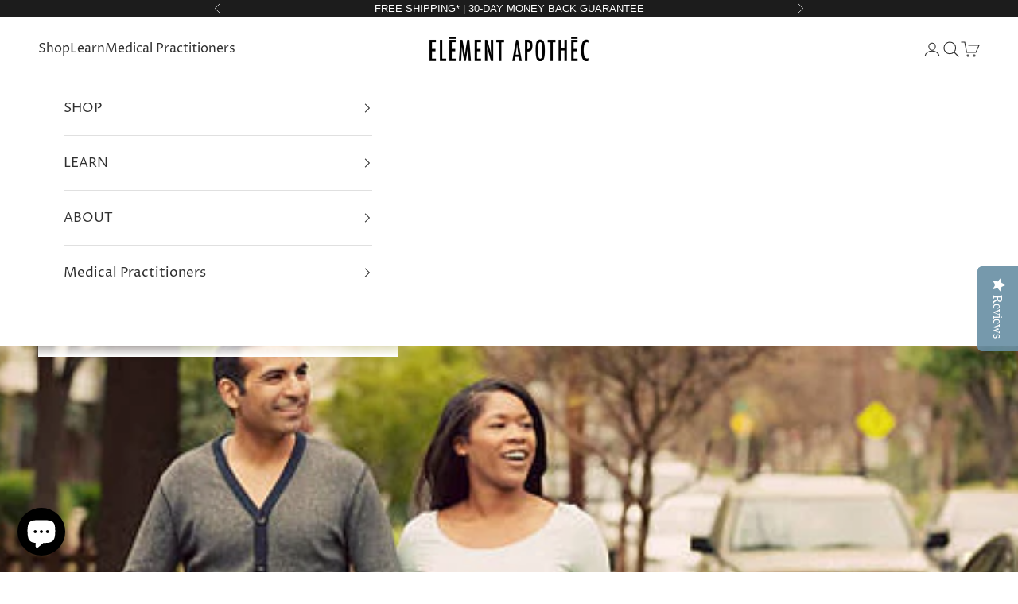

--- FILE ---
content_type: text/html; charset=utf-8
request_url: https://elementapothec.com/blogs/element-apothec/4-ways-to-unwind-at-the-end-of-a-long-day
body_size: 52403
content:















<!doctype html>

<html class="no-js" lang="en" dir="ltr">
  <head>
    
<!-- Remove Chat from LevelUp Page -->


<!-- Google Tag Manager -->
<script async crossorigin fetchpriority="high" src="/cdn/shopifycloud/importmap-polyfill/es-modules-shim.2.4.0.js"></script>
<script>(function(w,d,s,l,i){w[l]=w[l]||[];w[l].push({'gtm.start':
new Date().getTime(),event:'gtm.js'});var f=d.getElementsByTagName(s)[0],
j=d.createElement(s),dl=l!='dataLayer'?'&l='+l:'';j.async=true;j.src=
'https://www.googletagmanager.com/gtm.js?id='+i+dl;f.parentNode.insertBefore(j,f);
})(window,document,'script','dataLayer','GTM-PBFRNZT');</script>
<!-- End Google Tag Manager -->


<script type="text/javascript">
    (function(c,l,a,r,i,t,y){
        c[a]=c[a]||function(){(c[a].q=c[a].q||[]).push(arguments)};
        t=l.createElement(r);t.async=1;t.src="https://www.clarity.ms/tag/"+i;
        y=l.getElementsByTagName(r)[0];y.parentNode.insertBefore(t,y);
    })(window, document, "clarity", "script", "ho31yam4u5");
</script>


    
    
<!-- Hotjar Tracking Code for www.elementapothec.com -->
<script>
    (function(h,o,t,j,a,r){
        h.hj=h.hj||function(){(h.hj.q=h.hj.q||[]).push(arguments)};
        h._hjSettings={hjid:1906874,hjsv:6};
        a=o.getElementsByTagName('head')[0];
        r=o.createElement('script');r.async=1;
        r.src=t+h._hjSettings.hjid+j+h._hjSettings.hjsv;
        a.appendChild(r);
    })(window,document,'https://static.hotjar.com/c/hotjar-','.js?sv=');
</script><script src="https://kit.fontawesome.com/5451a70710.js" crossorigin="anonymous"></script><script type="text/javascript">(function e(){var e=document.createElement("script");e.type="text/javascript",e.async=true,e.src="//staticw2.yotpo.com/EUwjJCgL5RNLXRiBK6GpuXk1BFbnSZSHU0H7Po8G/widget.js";var t=document.getElementsByTagName("script")[0];t.parentNode.insertBefore(e,t)})();</script>

    
    <meta charset="utf-8">
    <meta name="viewport" content="width=device-width, initial-scale=1.0, height=device-height, minimum-scale=1.0, maximum-scale=5.0">

    <title>4 Ways To Unwind At the End of a Long Day</title><meta name="description" content="WRITTEN BY MICHAEL EKE AND DR. SWATHI In today&#39;s society, schedules are busy, and hours are lengthy. &quot;The hustle&quot; is often glorified in our culture. However, if you work hard all the time and don&#39;t give your body a chance to rest, you won&#39;t be successful in the long run. So, making time to stop and unwind has become of"><link rel="canonical" href="https://elementapothec.com/blogs/element-apothec/4-ways-to-unwind-at-the-end-of-a-long-day"><link rel="shortcut icon" href="//elementapothec.com/cdn/shop/files/Element_Apothec_Site_Icon_225c21b8-c4f1-48db-839d-8938cdf526b9.jpg?v=1614349133&width=96">
      <link rel="apple-touch-icon" href="//elementapothec.com/cdn/shop/files/Element_Apothec_Site_Icon_225c21b8-c4f1-48db-839d-8938cdf526b9.jpg?v=1614349133&width=180"><link rel="preconnect" href="https://fonts.shopifycdn.com" crossorigin>
    <link rel="dns-prefetch" href="https://productreviews.shopifycdn.com"><link rel="preload" href="//elementapothec.com/cdn/fonts/proza_libre/prozalibre_n5.769da275b5c2e5f28c2bf0b1166b9e95644c320c.woff2" as="font" type="font/woff2" crossorigin><link rel="preload" href="//elementapothec.com/cdn/fonts/proza_libre/prozalibre_n4.f0507b32b728d57643b7359f19cd41165a2ba3ad.woff2" as="font" type="font/woff2" crossorigin><meta property="og:type" content="article">
  <meta property="og:title" content="4 Ways To Unwind At the End of a Long Day"><meta property="og:image" content="http://elementapothec.com/cdn/shop/articles/istockphoto-180755470-612x612.jpg?v=1681181545&width=2048">
  <meta property="og:image:secure_url" content="https://elementapothec.com/cdn/shop/articles/istockphoto-180755470-612x612.jpg?v=1681181545&width=2048">
  <meta property="og:image:width" content="612">
  <meta property="og:image:height" content="408"><meta property="og:description" content="WRITTEN BY MICHAEL EKE AND DR. SWATHI In today&#39;s society, schedules are busy, and hours are lengthy. &quot;The hustle&quot; is often glorified in our culture. However, if you work hard all the time and don&#39;t give your body a chance to rest, you won&#39;t be successful in the long run. So, making time to stop and unwind has become of"><meta property="og:url" content="https://elementapothec.com/blogs/element-apothec/4-ways-to-unwind-at-the-end-of-a-long-day">
<meta property="og:site_name" content="Element Apothec"><meta name="twitter:card" content="summary"><meta name="twitter:title" content="4 Ways To Unwind At the End of a Long Day">
  <meta name="twitter:description" content="In today&#39;s society, schedules are busy, and hours are lengthy. &quot;The hustle&quot; is often glorified in our culture. However, if you work hard all the time and don&#39;t give your body a chance to rest, you won&#39;t be successful in the long run. So, making time to stop and unwind has become of the utmost importance. In addition to a career, physical and mental wellness are also crucial. Read on to find out strategies to de-stress at the end of the day. "><meta name="twitter:image" content="https://elementapothec.com/cdn/shop/articles/istockphoto-180755470-612x612.jpg?crop=center&height=1200&v=1681181545&width=1200">
  <meta name="twitter:image:alt" content="4 Ways To Unwind At the End of a Long Day">
  <script type="application/ld+json">
  {
    "@context": "https://schema.org",
    "@type": "BlogPosting",
    "mainEntityOfPage": "/blogs/element-apothec/4-ways-to-unwind-at-the-end-of-a-long-day",
    "articleSection": "Element Apothec Blog",
    "keywords": "CBD, Health, Inspiration, Lifestyle, Mindfulness, Mood, Sleep, Wellness",
    "headline": "4 Ways To Unwind At the End of a Long Day",
    "description": "In today's society, schedules are busy, and hours are lengthy. \"The hustle\" is often glorified in our culture. However, if you work hard all the...",
    "dateCreated": "2023-04-10T19:52:24",
    "datePublished": "2023-05-04T04:00:01",
    "dateModified": "2023-09-26T16:29:01",
    "image": {
      "@type": "ImageObject",
      "url": "https://elementapothec.com/cdn/shop/articles/istockphoto-180755470-612x612.jpg?v=1681181545&width=1024",
      "image": "https://elementapothec.com/cdn/shop/articles/istockphoto-180755470-612x612.jpg?v=1681181545&width=1024",
      "name": "4 Ways To Unwind At the End of a Long Day",
      "width": "1024",
      "height": "1024"
    },
    "author": {
      "@type": "Person",
      "name": " ",
      "givenName": null,
      "familyName": null
    },
    "publisher": {
      "@type": "Organization",
      "name": "Element Apothec"
    },
    "commentCount": 0,
    "comment": []
  }
  </script>



  <script type="application/ld+json">
  {
    "@context": "https://schema.org",
    "@type": "BreadcrumbList",
  "itemListElement": [{
      "@type": "ListItem",
      "position": 1,
      "name": "Home",
      "item": "https://elementapothec.com"
    },{
          "@type": "ListItem",
          "position": 2,
          "name": "Element Apothec Blog",
          "item": "https://elementapothec.com/blogs/element-apothec"
        }, {
          "@type": "ListItem",
          "position": 3,
          "name": "Element Apothec Blog",
          "item": "https://elementapothec.com/blogs/element-apothec/4-ways-to-unwind-at-the-end-of-a-long-day"
        }]
  }
  </script>

<style>/* Typography (heading) */
  @font-face {
  font-family: "Proza Libre";
  font-weight: 500;
  font-style: normal;
  font-display: fallback;
  src: url("//elementapothec.com/cdn/fonts/proza_libre/prozalibre_n5.769da275b5c2e5f28c2bf0b1166b9e95644c320c.woff2") format("woff2"),
       url("//elementapothec.com/cdn/fonts/proza_libre/prozalibre_n5.e541836a24e317d3c57a7720b00396b71e15f38a.woff") format("woff");
}

@font-face {
  font-family: "Proza Libre";
  font-weight: 500;
  font-style: italic;
  font-display: fallback;
  src: url("//elementapothec.com/cdn/fonts/proza_libre/prozalibre_i5.0d756200da3af3447c3b442dfaccca2872418736.woff2") format("woff2"),
       url("//elementapothec.com/cdn/fonts/proza_libre/prozalibre_i5.70e2e20690c4cf19af4333b9b9d13e9205ebb1e7.woff") format("woff");
}

/* Typography (body) */
  @font-face {
  font-family: "Proza Libre";
  font-weight: 400;
  font-style: normal;
  font-display: fallback;
  src: url("//elementapothec.com/cdn/fonts/proza_libre/prozalibre_n4.f0507b32b728d57643b7359f19cd41165a2ba3ad.woff2") format("woff2"),
       url("//elementapothec.com/cdn/fonts/proza_libre/prozalibre_n4.11ea93e06205ad0e376283cb5b58368f304c1fe5.woff") format("woff");
}

@font-face {
  font-family: "Proza Libre";
  font-weight: 400;
  font-style: italic;
  font-display: fallback;
  src: url("//elementapothec.com/cdn/fonts/proza_libre/prozalibre_i4.fd59a69759c8ff2f0db3fa744a333dc414728870.woff2") format("woff2"),
       url("//elementapothec.com/cdn/fonts/proza_libre/prozalibre_i4.27b0ea1cb14275c30318a8a91b6ed8f2d59ab056.woff") format("woff");
}

@font-face {
  font-family: "Proza Libre";
  font-weight: 700;
  font-style: normal;
  font-display: fallback;
  src: url("//elementapothec.com/cdn/fonts/proza_libre/prozalibre_n7.a4b873da99dd2bca5ad03b7668b97daedac66b9a.woff2") format("woff2"),
       url("//elementapothec.com/cdn/fonts/proza_libre/prozalibre_n7.e08c7938a579a369d1851be2f12eaa0506798338.woff") format("woff");
}

@font-face {
  font-family: "Proza Libre";
  font-weight: 700;
  font-style: italic;
  font-display: fallback;
  src: url("//elementapothec.com/cdn/fonts/proza_libre/prozalibre_i7.c6374bc33ae8094a1daa933f3a6f41a5cdb58779.woff2") format("woff2"),
       url("//elementapothec.com/cdn/fonts/proza_libre/prozalibre_i7.48a17bbddd232ab00fd7b86753022bd5c8b7128f.woff") format("woff");
}

:root {
    /* Container */
    --container-max-width: 100%;
    --container-xxs-max-width: 27.5rem; /* 440px */
    --container-xs-max-width: 42.5rem; /* 680px */
    --container-sm-max-width: 61.25rem; /* 980px */
    --container-md-max-width: 71.875rem; /* 1150px */
    --container-lg-max-width: 78.75rem; /* 1260px */
    --container-xl-max-width: 85rem; /* 1360px */
    --container-gutter: 1.25rem;

    --section-with-border-vertical-spacing: 2.5rem;
    --section-with-border-vertical-spacing-tight:2.5rem;
    --section-without-border-vertical-spacing:3.75rem;
    --section-without-border-vertical-spacing-tight:3.75rem;

    --section-stack-gap:3rem;
    --section-stack-gap-tight: 2.25rem;

    /* Form settings */
    --form-gap: 1.25rem; /* Gap between fieldset and submit button */
    --fieldset-gap: 1rem; /* Gap between each form input within a fieldset */
    --form-control-gap: 0.625rem; /* Gap between input and label (ignored for floating label) */
    --checkbox-control-gap: 0.75rem; /* Horizontal gap between checkbox and its associated label */
    --input-padding-block: 0.65rem; /* Vertical padding for input, textarea and native select */
    --input-padding-inline: 0.8rem; /* Horizontal padding for input, textarea and native select */
    --checkbox-size: 0.875rem; /* Size (width and height) for checkbox */

    /* Other sizes */
    --sticky-area-height: calc(var(--announcement-bar-is-sticky, 0) * var(--announcement-bar-height, 0px) + var(--header-is-sticky, 0) * var(--header-height, 0px));

    /* RTL support */
    --transform-logical-flip: 1;
    --transform-origin-start: left;
    --transform-origin-end: right;

    /**
     * ---------------------------------------------------------------------
     * TYPOGRAPHY
     * ---------------------------------------------------------------------
     */

    /* Font properties */
    --heading-font-family: "Proza Libre", sans-serif;
    --heading-font-weight: 500;
    --heading-font-style: normal;
    --heading-text-transform: uppercase;
    --heading-letter-spacing: 0.0em;
    --text-font-family: "Proza Libre", sans-serif;
    --text-font-weight: 400;
    --text-font-style: normal;
    --text-letter-spacing: 0.0em;
    --button-font: var(--text-font-style) var(--text-font-weight) var(--text-sm) / 1.65 var(--text-font-family);
    --button-text-transform: uppercase;
    --button-letter-spacing: 0.1em;

    /* Font sizes */--text-heading-size-factor: 1.1;
    --text-h1: max(0.6875rem, clamp(1.375rem, 1.146341463414634rem + 0.975609756097561vw, 2rem) * var(--text-heading-size-factor));
    --text-h2: max(0.6875rem, clamp(1.25rem, 1.0670731707317074rem + 0.7804878048780488vw, 1.75rem) * var(--text-heading-size-factor));
    --text-h3: max(0.6875rem, clamp(1.125rem, 1.0335365853658536rem + 0.3902439024390244vw, 1.375rem) * var(--text-heading-size-factor));
    --text-h4: max(0.6875rem, clamp(1rem, 0.9542682926829268rem + 0.1951219512195122vw, 1.125rem) * var(--text-heading-size-factor));
    --text-h5: calc(0.875rem * var(--text-heading-size-factor));
    --text-h6: calc(0.75rem * var(--text-heading-size-factor));

    --text-xs: 0.9375rem;
    --text-sm: 1.0rem;
    --text-base: 1.0625rem;
    --text-lg: 1.1875rem;
    --text-xl: 1.25rem;

    /**
     * ---------------------------------------------------------------------
     * COLORS
     * ---------------------------------------------------------------------
     */

    /* Color settings */--accent: 232 180 64;
    --text-primary: 24 24 24;
    --background-primary: 255 255 255;
    --background-secondary: 104 143 164;
    --border-color: 220 220 220;
    --page-overlay: 0 0 0 / 0.4;

    /* Button colors */
    --button-background-primary: 232 180 64;
    --button-text-primary: 255 255 255;

    /* Status colors */
    --success-background: 212 227 203;
    --success-text: 48 122 7;
    --warning-background: 253 241 224;
    --warning-text: 237 138 0;
    --error-background: 243 204 204;
    --error-text: 203 43 43;

    /* Product colors */
    --on-sale-text: 237 138 0;
    --on-sale-badge-background: 237 138 0;
    --on-sale-badge-text: 0 0 0 / 0.65;
    --sold-out-badge-background: 239 239 239;
    --sold-out-badge-text: 0 0 0 / 0.65;
    --custom-badge-background: 28 28 28;
    --custom-badge-text: 255 255 255;
    --star-color: 232 180 64;

    /* Header colors */--header-background: 255 255 255;
    --header-text: 48 48 48;
    --header-border-color: 224 224 224;

    /* Footer colors */--footer-background: 24 24 24;
    --footer-text: 255 255 255;
    --footer-border-color: 59 59 59;

    /* Modal colors */--modal-background: 255 255 255;
    --modal-text: 48 48 48;
    --modal-border-color: 224 224 224;

    /* Drawer colors (reuse the same as modal) */
    --drawer-background: 255 255 255;
    --drawer-text: 48 48 48;
    --drawer-border-color: 224 224 224;

    /* Popover background (uses the primary background) */
    --popover-background: 104 143 164;
    --popover-text: 24 24 24;
    --popover-border-color: 220 220 220;

    /* Rounded variables (used for border radius) */
    --rounded-full: 9999px;
    --button-border-radius: 0.0rem;
    --input-border-radius: 0.0rem;

    /* Box shadow */
    --shadow-sm: 0 2px 8px rgb(0 0 0 / 0.05);
    --shadow: 0 5px 15px rgb(0 0 0 / 0.05);
    --shadow-md: 0 5px 30px rgb(0 0 0 / 0.05);
    --shadow-block: px px px rgb(var(--text-primary) / 0.0);

    /**
     * ---------------------------------------------------------------------
     * OTHER
     * ---------------------------------------------------------------------
     */

    --checkmark-svg-url: url(//elementapothec.com/cdn/shop/t/49/assets/checkmark.svg?v=77552481021870063511727739892);
    --cursor-zoom-in-svg-url: url(//elementapothec.com/cdn/shop/t/49/assets/cursor-zoom-in.svg?v=8000527482765938191727739892);
  }

  [dir="rtl"]:root {
    /* RTL support */
    --transform-logical-flip: -1;
    --transform-origin-start: right;
    --transform-origin-end: left;
  }

  @media screen and (min-width: 700px) {
    :root {
      /* Typography (font size) */
      --text-xs: 0.9375rem;
      --text-sm: 1.0rem;
      --text-base: 1.0625rem;
      --text-lg: 1.1875rem;
      --text-xl: 1.375rem;

      /* Spacing settings */
      --container-gutter: 2rem;
    }
  }

  @media screen and (min-width: 1000px) {
    :root {
      /* Spacing settings */
      --container-gutter: 3rem;

      --section-with-border-vertical-spacing: 4rem;
      --section-with-border-vertical-spacing-tight: 4rem;
      --section-without-border-vertical-spacing: 6rem;
      --section-without-border-vertical-spacing-tight: 6rem;

      --section-stack-gap:3rem;
      --section-stack-gap-tight:3rem;
    }
  }
</style><script>
  document.documentElement.classList.replace('no-js', 'js');

  // This allows to expose several variables to the global scope, to be used in scripts
  window.themeVariables = {
    settings: {
      showPageTransition: false,
      pageType: "article",
      moneyFormat: "${{amount}}",
      moneyWithCurrencyFormat: "${{amount}} USD",
      currencyCodeEnabled: false,
      cartType: "drawer"
    },

    strings: {
      addToCartButton: "Add to cart",
      soldOutButton: "Sold out",
      preOrderButton: "Pre-order",
      unavailableButton: "Unavailable",
      addedToCart: "Added to your cart!",
      closeGallery: "Close gallery",
      zoomGallery: "Zoom picture",
      errorGallery: "Image cannot be loaded",
      soldOutBadge: "Sold out",
      discountBadge: "Save @@",
      sku: "SKU:",
      shippingEstimatorNoResults: "Sorry, we do not ship to your address.",
      shippingEstimatorOneResult: "There is one shipping rate for your address:",
      shippingEstimatorMultipleResults: "There are several shipping rates for your address:",
      shippingEstimatorError: "One or more error occurred while retrieving shipping rates:",
      next: "Next",
      previous: "Previous"
    },

    mediaQueries: {
      'sm': 'screen and (min-width: 700px)',
      'md': 'screen and (min-width: 1000px)',
      'lg': 'screen and (min-width: 1150px)',
      'xl': 'screen and (min-width: 1400px)',
      '2xl': 'screen and (min-width: 1600px)',
      'sm-max': 'screen and (max-width: 699px)',
      'md-max': 'screen and (max-width: 999px)',
      'lg-max': 'screen and (max-width: 1149px)',
      'xl-max': 'screen and (max-width: 1399px)',
      '2xl-max': 'screen and (max-width: 1599px)',
      'motion-safe': '(prefers-reduced-motion: no-preference)',
      'motion-reduce': '(prefers-reduced-motion: reduce)',
      'supports-hover': 'screen and (pointer: fine)',
      'supports-touch': 'screen and (hover: none)'
    }
  };</script><script async src="//elementapothec.com/cdn/shop/t/49/assets/es-module-shims.min.js?v=41244696521020306371727739892"></script>

    <script type="importmap">{
        "imports": {
          "vendor": "//elementapothec.com/cdn/shop/t/49/assets/vendor.min.js?v=114730757745344854631727739892",
          "theme": "//elementapothec.com/cdn/shop/t/49/assets/theme.js?v=89963661938119220071727739892",
          "photoswipe": "//elementapothec.com/cdn/shop/t/49/assets/photoswipe.min.js?v=30761459775438637251727739892"
        }
      }
    </script>

    <script type="module" src="//elementapothec.com/cdn/shop/t/49/assets/vendor.min.js?v=114730757745344854631727739892"></script>
    <script type="module" src="//elementapothec.com/cdn/shop/t/49/assets/theme.js?v=89963661938119220071727739892"></script>

    
  <script>window.performance && window.performance.mark && window.performance.mark('shopify.content_for_header.start');</script><meta name="google-site-verification" content="cw4x-_HU972M9mmVQQSGzGdteEtNJKB0L0EVaajiYvE">
<meta id="shopify-digital-wallet" name="shopify-digital-wallet" content="/45553385631/digital_wallets/dialog">
<link rel="alternate" type="application/atom+xml" title="Feed" href="/blogs/element-apothec.atom" />
<script async="async" src="/checkouts/internal/preloads.js?locale=en-US"></script>
<script id="shopify-features" type="application/json">{"accessToken":"863d4bde944470cd4355d351ca92759e","betas":["rich-media-storefront-analytics"],"domain":"elementapothec.com","predictiveSearch":true,"shopId":45553385631,"locale":"en"}</script>
<script>var Shopify = Shopify || {};
Shopify.shop = "element-apothec-inc.myshopify.com";
Shopify.locale = "en";
Shopify.currency = {"active":"USD","rate":"1.0"};
Shopify.country = "US";
Shopify.theme = {"name":"Current Theme - 09302024 - HCP","id":146381734128,"schema_name":"Prestige","schema_version":"7.3.6","theme_store_id":855,"role":"main"};
Shopify.theme.handle = "null";
Shopify.theme.style = {"id":null,"handle":null};
Shopify.cdnHost = "elementapothec.com/cdn";
Shopify.routes = Shopify.routes || {};
Shopify.routes.root = "/";</script>
<script type="module">!function(o){(o.Shopify=o.Shopify||{}).modules=!0}(window);</script>
<script>!function(o){function n(){var o=[];function n(){o.push(Array.prototype.slice.apply(arguments))}return n.q=o,n}var t=o.Shopify=o.Shopify||{};t.loadFeatures=n(),t.autoloadFeatures=n()}(window);</script>
<script id="shop-js-analytics" type="application/json">{"pageType":"article"}</script>
<script defer="defer" async type="module" src="//elementapothec.com/cdn/shopifycloud/shop-js/modules/v2/client.init-shop-cart-sync_BdyHc3Nr.en.esm.js"></script>
<script defer="defer" async type="module" src="//elementapothec.com/cdn/shopifycloud/shop-js/modules/v2/chunk.common_Daul8nwZ.esm.js"></script>
<script type="module">
  await import("//elementapothec.com/cdn/shopifycloud/shop-js/modules/v2/client.init-shop-cart-sync_BdyHc3Nr.en.esm.js");
await import("//elementapothec.com/cdn/shopifycloud/shop-js/modules/v2/chunk.common_Daul8nwZ.esm.js");

  window.Shopify.SignInWithShop?.initShopCartSync?.({"fedCMEnabled":true,"windoidEnabled":true});

</script>
<script>(function() {
  var isLoaded = false;
  function asyncLoad() {
    if (isLoaded) return;
    isLoaded = true;
    var urls = ["\/\/staticw2.yotpo.com\/EUwjJCgL5RNLXRiBK6GpuXk1BFbnSZSHU0H7Po8G\/widget.js?shop=element-apothec-inc.myshopify.com","https:\/\/cdn.getcarro.com\/script-tags\/all\/050820094100.js?shop=element-apothec-inc.myshopify.com","https:\/\/faq.zifyapp.com\/js\/frontend\/scripttag-v1.js?shop=element-apothec-inc.myshopify.com","https:\/\/pc-quiz.s3.us-east-2.amazonaws.com\/current\/quiz-loader.min.js?shop=element-apothec-inc.myshopify.com","https:\/\/integration-sh.talkshop.live\/static\/section-load-event-listener.js?shop=element-apothec-inc.myshopify.com","https:\/\/integration-sh-proxy.talkshop.live\/feed-bundle.js?shop=element-apothec-inc.myshopify.com","https:\/\/embed.talkshop.live\/embed.js?shop=element-apothec-inc.myshopify.com","https:\/\/cdn.shoppinggives.com\/cc-utilities\/shopify.js?store-id=196d63f5-8f67-4c55-be4b-d8704c475550\u0026shop=element-apothec-inc.myshopify.com","https:\/\/static.rechargecdn.com\/assets\/js\/widget.min.js?shop=element-apothec-inc.myshopify.com","https:\/\/app.logoshowcase.co\/extension\/app.js?ls_version=1.0.4\u0026shop=element-apothec-inc.myshopify.com","https:\/\/kp-9dfa.klickly.com\/boa.js?v=77\u0026tw=0\u0026ga4=0\u0026version=v2\u0026platform=shopify\u0026account_id=819\u0026b_type_cart=2816cae29c48bcbf\u0026b_type_visit=ab833d91ee696a7f\u0026b_type_checkout=9a6e996a720da9c4\u0026shop=element-apothec-inc.myshopify.com","\/\/cdn.shopify.com\/proxy\/b1f538ceb31b48112b0a952ebbb4151f13e3b969a3533ca2395e33064a581f52\/static.cdn.printful.com\/static\/js\/external\/shopify-product-customizer.js?v=0.28\u0026shop=element-apothec-inc.myshopify.com\u0026sp-cache-control=cHVibGljLCBtYXgtYWdlPTkwMA","https:\/\/d1639lhkj5l89m.cloudfront.net\/js\/storefront\/uppromote.js?shop=element-apothec-inc.myshopify.com","https:\/\/na.shgcdn3.com\/pixel-collector.js?shop=element-apothec-inc.myshopify.com"];
    for (var i = 0; i < urls.length; i++) {
      var s = document.createElement('script');
      s.type = 'text/javascript';
      s.async = true;
      s.src = urls[i];
      var x = document.getElementsByTagName('script')[0];
      x.parentNode.insertBefore(s, x);
    }
  };
  if(window.attachEvent) {
    window.attachEvent('onload', asyncLoad);
  } else {
    window.addEventListener('load', asyncLoad, false);
  }
})();</script>
<script id="__st">var __st={"a":45553385631,"offset":-28800,"reqid":"8d8d621b-d133-455e-a30c-f002ab330455-1768974238","pageurl":"elementapothec.com\/blogs\/element-apothec\/4-ways-to-unwind-at-the-end-of-a-long-day","s":"articles-589075448048","u":"b8e232dbd307","p":"article","rtyp":"article","rid":589075448048};</script>
<script>window.ShopifyPaypalV4VisibilityTracking = true;</script>
<script id="captcha-bootstrap">!function(){'use strict';const t='contact',e='account',n='new_comment',o=[[t,t],['blogs',n],['comments',n],[t,'customer']],c=[[e,'customer_login'],[e,'guest_login'],[e,'recover_customer_password'],[e,'create_customer']],r=t=>t.map((([t,e])=>`form[action*='/${t}']:not([data-nocaptcha='true']) input[name='form_type'][value='${e}']`)).join(','),a=t=>()=>t?[...document.querySelectorAll(t)].map((t=>t.form)):[];function s(){const t=[...o],e=r(t);return a(e)}const i='password',u='form_key',d=['recaptcha-v3-token','g-recaptcha-response','h-captcha-response',i],f=()=>{try{return window.sessionStorage}catch{return}},m='__shopify_v',_=t=>t.elements[u];function p(t,e,n=!1){try{const o=window.sessionStorage,c=JSON.parse(o.getItem(e)),{data:r}=function(t){const{data:e,action:n}=t;return t[m]||n?{data:e,action:n}:{data:t,action:n}}(c);for(const[e,n]of Object.entries(r))t.elements[e]&&(t.elements[e].value=n);n&&o.removeItem(e)}catch(o){console.error('form repopulation failed',{error:o})}}const l='form_type',E='cptcha';function T(t){t.dataset[E]=!0}const w=window,h=w.document,L='Shopify',v='ce_forms',y='captcha';let A=!1;((t,e)=>{const n=(g='f06e6c50-85a8-45c8-87d0-21a2b65856fe',I='https://cdn.shopify.com/shopifycloud/storefront-forms-hcaptcha/ce_storefront_forms_captcha_hcaptcha.v1.5.2.iife.js',D={infoText:'Protected by hCaptcha',privacyText:'Privacy',termsText:'Terms'},(t,e,n)=>{const o=w[L][v],c=o.bindForm;if(c)return c(t,g,e,D).then(n);var r;o.q.push([[t,g,e,D],n]),r=I,A||(h.body.append(Object.assign(h.createElement('script'),{id:'captcha-provider',async:!0,src:r})),A=!0)});var g,I,D;w[L]=w[L]||{},w[L][v]=w[L][v]||{},w[L][v].q=[],w[L][y]=w[L][y]||{},w[L][y].protect=function(t,e){n(t,void 0,e),T(t)},Object.freeze(w[L][y]),function(t,e,n,w,h,L){const[v,y,A,g]=function(t,e,n){const i=e?o:[],u=t?c:[],d=[...i,...u],f=r(d),m=r(i),_=r(d.filter((([t,e])=>n.includes(e))));return[a(f),a(m),a(_),s()]}(w,h,L),I=t=>{const e=t.target;return e instanceof HTMLFormElement?e:e&&e.form},D=t=>v().includes(t);t.addEventListener('submit',(t=>{const e=I(t);if(!e)return;const n=D(e)&&!e.dataset.hcaptchaBound&&!e.dataset.recaptchaBound,o=_(e),c=g().includes(e)&&(!o||!o.value);(n||c)&&t.preventDefault(),c&&!n&&(function(t){try{if(!f())return;!function(t){const e=f();if(!e)return;const n=_(t);if(!n)return;const o=n.value;o&&e.removeItem(o)}(t);const e=Array.from(Array(32),(()=>Math.random().toString(36)[2])).join('');!function(t,e){_(t)||t.append(Object.assign(document.createElement('input'),{type:'hidden',name:u})),t.elements[u].value=e}(t,e),function(t,e){const n=f();if(!n)return;const o=[...t.querySelectorAll(`input[type='${i}']`)].map((({name:t})=>t)),c=[...d,...o],r={};for(const[a,s]of new FormData(t).entries())c.includes(a)||(r[a]=s);n.setItem(e,JSON.stringify({[m]:1,action:t.action,data:r}))}(t,e)}catch(e){console.error('failed to persist form',e)}}(e),e.submit())}));const S=(t,e)=>{t&&!t.dataset[E]&&(n(t,e.some((e=>e===t))),T(t))};for(const o of['focusin','change'])t.addEventListener(o,(t=>{const e=I(t);D(e)&&S(e,y())}));const B=e.get('form_key'),M=e.get(l),P=B&&M;t.addEventListener('DOMContentLoaded',(()=>{const t=y();if(P)for(const e of t)e.elements[l].value===M&&p(e,B);[...new Set([...A(),...v().filter((t=>'true'===t.dataset.shopifyCaptcha))])].forEach((e=>S(e,t)))}))}(h,new URLSearchParams(w.location.search),n,t,e,['guest_login'])})(!0,!0)}();</script>
<script integrity="sha256-4kQ18oKyAcykRKYeNunJcIwy7WH5gtpwJnB7kiuLZ1E=" data-source-attribution="shopify.loadfeatures" defer="defer" src="//elementapothec.com/cdn/shopifycloud/storefront/assets/storefront/load_feature-a0a9edcb.js" crossorigin="anonymous"></script>
<script data-source-attribution="shopify.dynamic_checkout.dynamic.init">var Shopify=Shopify||{};Shopify.PaymentButton=Shopify.PaymentButton||{isStorefrontPortableWallets:!0,init:function(){window.Shopify.PaymentButton.init=function(){};var t=document.createElement("script");t.src="https://elementapothec.com/cdn/shopifycloud/portable-wallets/latest/portable-wallets.en.js",t.type="module",document.head.appendChild(t)}};
</script>
<script data-source-attribution="shopify.dynamic_checkout.buyer_consent">
  function portableWalletsHideBuyerConsent(e){var t=document.getElementById("shopify-buyer-consent"),n=document.getElementById("shopify-subscription-policy-button");t&&n&&(t.classList.add("hidden"),t.setAttribute("aria-hidden","true"),n.removeEventListener("click",e))}function portableWalletsShowBuyerConsent(e){var t=document.getElementById("shopify-buyer-consent"),n=document.getElementById("shopify-subscription-policy-button");t&&n&&(t.classList.remove("hidden"),t.removeAttribute("aria-hidden"),n.addEventListener("click",e))}window.Shopify?.PaymentButton&&(window.Shopify.PaymentButton.hideBuyerConsent=portableWalletsHideBuyerConsent,window.Shopify.PaymentButton.showBuyerConsent=portableWalletsShowBuyerConsent);
</script>
<script data-source-attribution="shopify.dynamic_checkout.cart.bootstrap">document.addEventListener("DOMContentLoaded",(function(){function t(){return document.querySelector("shopify-accelerated-checkout-cart, shopify-accelerated-checkout")}if(t())Shopify.PaymentButton.init();else{new MutationObserver((function(e,n){t()&&(Shopify.PaymentButton.init(),n.disconnect())})).observe(document.body,{childList:!0,subtree:!0})}}));
</script>
<script id='scb4127' type='text/javascript' async='' src='https://elementapothec.com/cdn/shopifycloud/privacy-banner/storefront-banner.js'></script><link id="shopify-accelerated-checkout-styles" rel="stylesheet" media="screen" href="https://elementapothec.com/cdn/shopifycloud/portable-wallets/latest/accelerated-checkout-backwards-compat.css" crossorigin="anonymous">
<style id="shopify-accelerated-checkout-cart">
        #shopify-buyer-consent {
  margin-top: 1em;
  display: inline-block;
  width: 100%;
}

#shopify-buyer-consent.hidden {
  display: none;
}

#shopify-subscription-policy-button {
  background: none;
  border: none;
  padding: 0;
  text-decoration: underline;
  font-size: inherit;
  cursor: pointer;
}

#shopify-subscription-policy-button::before {
  box-shadow: none;
}

      </style>

<script>window.performance && window.performance.mark && window.performance.mark('shopify.content_for_header.end');</script>
  





  <script type="text/javascript">
    
      window.__shgMoneyFormat = window.__shgMoneyFormat || {"USD":{"currency":"USD","currency_symbol":"$","currency_symbol_location":"left","decimal_places":2,"decimal_separator":".","thousands_separator":","}};
    
    window.__shgCurrentCurrencyCode = window.__shgCurrentCurrencyCode || {
      currency: "USD",
      currency_symbol: "$",
      decimal_separator: ".",
      thousands_separator: ",",
      decimal_places: 2,
      currency_symbol_location: "left"
    };
  </script>



<link href="//elementapothec.com/cdn/shop/t/49/assets/theme.css?v=88258728630523274911727739892" rel="stylesheet" type="text/css" media="all" /><link href="//elementapothec.com/cdn/shop/t/49/assets/custom.css?v=151292278714034375931727739892" rel="stylesheet" type="text/css" media="all" />

    
  <script id="sg-js-global-vars">
                        sgGlobalVars = {"storeId":"196d63f5-8f67-4c55-be4b-d8704c475550","seenManagerPrompt":false,"storeIsActive":false,"targetInfo":{"cart":{"isAfterElem":false,"isBeforeElem":true,"isInsideElem":false,"customSelector":".Drawer__Footer","isOn":true,"type":0,"integration":0,"sideCartOn":false,"useCheckoutButton":false},"product":{"useCartButton":false,"isAfterElem":true,"isBeforeElem":false,"isInsideElem":false,"customSelector":".ProductForm__Variants","isOn":true,"type":0,"integration":0},"roundUp":{"isAfterElem":true,"isBeforeElem":false,"isInsideElem":false,"customSelector":"","isOn":false,"useCheckoutButton":true,"integration":0}},"hideAdditionalScriptPrompt":true,"sgRoundUpId":null};
                        if(sgGlobalVars) {
                            sgGlobalVars.cart = {"note":null,"attributes":{},"original_total_price":0,"total_price":0,"total_discount":0,"total_weight":0.0,"item_count":0,"items":[],"requires_shipping":false,"currency":"USD","items_subtotal_price":0,"cart_level_discount_applications":[],"checkout_charge_amount":0};
                            sgGlobalVars.currentProduct = null;
                            sgGlobalVars.isAdmin = false;
                        }
                    </script>
  

<script type="text/javascript">
  
    window.SHG_CUSTOMER = null;
  
</script>







<script>
window.addEventListener('load', () => {
   let el = document.querySelector('#block-id-text_WfzxJ3 .majortitle');
   el.innerHTML = el.innerText.split(', ')[0] + '</br>' + el.innerText.split(', ')[1]
})
</script>



    
    
<!-- BEGIN app block: shopify://apps/yotpo-product-reviews/blocks/reviews_tab/eb7dfd7d-db44-4334-bc49-c893b51b36cf -->

    <div
            class="yotpo-widget-instance"
            data-yotpo-instance-id="919586"
            data-yotpo-product-id="">
    </div>



<!-- END app block --><!-- BEGIN app block: shopify://apps/klaviyo-email-marketing-sms/blocks/klaviyo-onsite-embed/2632fe16-c075-4321-a88b-50b567f42507 -->












  <script async src="https://static.klaviyo.com/onsite/js/UbFhsf/klaviyo.js?company_id=UbFhsf"></script>
  <script>!function(){if(!window.klaviyo){window._klOnsite=window._klOnsite||[];try{window.klaviyo=new Proxy({},{get:function(n,i){return"push"===i?function(){var n;(n=window._klOnsite).push.apply(n,arguments)}:function(){for(var n=arguments.length,o=new Array(n),w=0;w<n;w++)o[w]=arguments[w];var t="function"==typeof o[o.length-1]?o.pop():void 0,e=new Promise((function(n){window._klOnsite.push([i].concat(o,[function(i){t&&t(i),n(i)}]))}));return e}}})}catch(n){window.klaviyo=window.klaviyo||[],window.klaviyo.push=function(){var n;(n=window._klOnsite).push.apply(n,arguments)}}}}();</script>

  




  <script>
    window.klaviyoReviewsProductDesignMode = false
  </script>







<!-- END app block --><!-- BEGIN app block: shopify://apps/shoppinggives/blocks/app-embed-block/7b6c2cd4-8962-4dc6-975b-870e1f567789 --><script id="sg-js-global-vars">
  sgGlobalVars = {"storeId":"196d63f5-8f67-4c55-be4b-d8704c475550","seenManagerPrompt":false,"storeIsActive":false,"targetInfo":{"cart":{"isAfterElem":false,"isBeforeElem":true,"isInsideElem":false,"customSelector":".Drawer__Footer","isOn":true,"type":0,"integration":0,"sideCartOn":false,"useCheckoutButton":false},"product":{"useCartButton":false,"isAfterElem":true,"isBeforeElem":false,"isInsideElem":false,"customSelector":".ProductForm__Variants","isOn":true,"type":0,"integration":0},"roundUp":{"isAfterElem":true,"isBeforeElem":false,"isInsideElem":false,"customSelector":"","isOn":false,"useCheckoutButton":true,"integration":0}},"hideAdditionalScriptPrompt":true,"sgRoundUpId":null};
  if(sgGlobalVars) {
    sgGlobalVars.cart = {"note":null,"attributes":{},"original_total_price":0,"total_price":0,"total_discount":0,"total_weight":0.0,"item_count":0,"items":[],"requires_shipping":false,"currency":"USD","items_subtotal_price":0,"cart_level_discount_applications":[],"checkout_charge_amount":0};
    sgGlobalVars.currentProduct = null;
    sgGlobalVars.isAdmin = false;
  }
</script>


<!-- END app block --><script src="https://cdn.shopify.com/extensions/019b09dd-709f-7233-8c82-cc4081277048/klaviyo-email-marketing-44/assets/app.js" type="text/javascript" defer="defer"></script>
<link href="https://cdn.shopify.com/extensions/019b09dd-709f-7233-8c82-cc4081277048/klaviyo-email-marketing-44/assets/app.css" rel="stylesheet" type="text/css" media="all">
<link href="https://cdn.shopify.com/extensions/abc41ec8-35e2-4517-92ba-46519b77b0df/faqify-7/assets/zify-faq.css" rel="stylesheet" type="text/css" media="all">
<script src="https://cdn.shopify.com/extensions/e8878072-2f6b-4e89-8082-94b04320908d/inbox-1254/assets/inbox-chat-loader.js" type="text/javascript" defer="defer"></script>
<link href="https://monorail-edge.shopifysvc.com" rel="dns-prefetch">
<script>(function(){if ("sendBeacon" in navigator && "performance" in window) {try {var session_token_from_headers = performance.getEntriesByType('navigation')[0].serverTiming.find(x => x.name == '_s').description;} catch {var session_token_from_headers = undefined;}var session_cookie_matches = document.cookie.match(/_shopify_s=([^;]*)/);var session_token_from_cookie = session_cookie_matches && session_cookie_matches.length === 2 ? session_cookie_matches[1] : "";var session_token = session_token_from_headers || session_token_from_cookie || "";function handle_abandonment_event(e) {var entries = performance.getEntries().filter(function(entry) {return /monorail-edge.shopifysvc.com/.test(entry.name);});if (!window.abandonment_tracked && entries.length === 0) {window.abandonment_tracked = true;var currentMs = Date.now();var navigation_start = performance.timing.navigationStart;var payload = {shop_id: 45553385631,url: window.location.href,navigation_start,duration: currentMs - navigation_start,session_token,page_type: "article"};window.navigator.sendBeacon("https://monorail-edge.shopifysvc.com/v1/produce", JSON.stringify({schema_id: "online_store_buyer_site_abandonment/1.1",payload: payload,metadata: {event_created_at_ms: currentMs,event_sent_at_ms: currentMs}}));}}window.addEventListener('pagehide', handle_abandonment_event);}}());</script>
<script id="web-pixels-manager-setup">(function e(e,d,r,n,o){if(void 0===o&&(o={}),!Boolean(null===(a=null===(i=window.Shopify)||void 0===i?void 0:i.analytics)||void 0===a?void 0:a.replayQueue)){var i,a;window.Shopify=window.Shopify||{};var t=window.Shopify;t.analytics=t.analytics||{};var s=t.analytics;s.replayQueue=[],s.publish=function(e,d,r){return s.replayQueue.push([e,d,r]),!0};try{self.performance.mark("wpm:start")}catch(e){}var l=function(){var e={modern:/Edge?\/(1{2}[4-9]|1[2-9]\d|[2-9]\d{2}|\d{4,})\.\d+(\.\d+|)|Firefox\/(1{2}[4-9]|1[2-9]\d|[2-9]\d{2}|\d{4,})\.\d+(\.\d+|)|Chrom(ium|e)\/(9{2}|\d{3,})\.\d+(\.\d+|)|(Maci|X1{2}).+ Version\/(15\.\d+|(1[6-9]|[2-9]\d|\d{3,})\.\d+)([,.]\d+|)( \(\w+\)|)( Mobile\/\w+|) Safari\/|Chrome.+OPR\/(9{2}|\d{3,})\.\d+\.\d+|(CPU[ +]OS|iPhone[ +]OS|CPU[ +]iPhone|CPU IPhone OS|CPU iPad OS)[ +]+(15[._]\d+|(1[6-9]|[2-9]\d|\d{3,})[._]\d+)([._]\d+|)|Android:?[ /-](13[3-9]|1[4-9]\d|[2-9]\d{2}|\d{4,})(\.\d+|)(\.\d+|)|Android.+Firefox\/(13[5-9]|1[4-9]\d|[2-9]\d{2}|\d{4,})\.\d+(\.\d+|)|Android.+Chrom(ium|e)\/(13[3-9]|1[4-9]\d|[2-9]\d{2}|\d{4,})\.\d+(\.\d+|)|SamsungBrowser\/([2-9]\d|\d{3,})\.\d+/,legacy:/Edge?\/(1[6-9]|[2-9]\d|\d{3,})\.\d+(\.\d+|)|Firefox\/(5[4-9]|[6-9]\d|\d{3,})\.\d+(\.\d+|)|Chrom(ium|e)\/(5[1-9]|[6-9]\d|\d{3,})\.\d+(\.\d+|)([\d.]+$|.*Safari\/(?![\d.]+ Edge\/[\d.]+$))|(Maci|X1{2}).+ Version\/(10\.\d+|(1[1-9]|[2-9]\d|\d{3,})\.\d+)([,.]\d+|)( \(\w+\)|)( Mobile\/\w+|) Safari\/|Chrome.+OPR\/(3[89]|[4-9]\d|\d{3,})\.\d+\.\d+|(CPU[ +]OS|iPhone[ +]OS|CPU[ +]iPhone|CPU IPhone OS|CPU iPad OS)[ +]+(10[._]\d+|(1[1-9]|[2-9]\d|\d{3,})[._]\d+)([._]\d+|)|Android:?[ /-](13[3-9]|1[4-9]\d|[2-9]\d{2}|\d{4,})(\.\d+|)(\.\d+|)|Mobile Safari.+OPR\/([89]\d|\d{3,})\.\d+\.\d+|Android.+Firefox\/(13[5-9]|1[4-9]\d|[2-9]\d{2}|\d{4,})\.\d+(\.\d+|)|Android.+Chrom(ium|e)\/(13[3-9]|1[4-9]\d|[2-9]\d{2}|\d{4,})\.\d+(\.\d+|)|Android.+(UC? ?Browser|UCWEB|U3)[ /]?(15\.([5-9]|\d{2,})|(1[6-9]|[2-9]\d|\d{3,})\.\d+)\.\d+|SamsungBrowser\/(5\.\d+|([6-9]|\d{2,})\.\d+)|Android.+MQ{2}Browser\/(14(\.(9|\d{2,})|)|(1[5-9]|[2-9]\d|\d{3,})(\.\d+|))(\.\d+|)|K[Aa][Ii]OS\/(3\.\d+|([4-9]|\d{2,})\.\d+)(\.\d+|)/},d=e.modern,r=e.legacy,n=navigator.userAgent;return n.match(d)?"modern":n.match(r)?"legacy":"unknown"}(),u="modern"===l?"modern":"legacy",c=(null!=n?n:{modern:"",legacy:""})[u],f=function(e){return[e.baseUrl,"/wpm","/b",e.hashVersion,"modern"===e.buildTarget?"m":"l",".js"].join("")}({baseUrl:d,hashVersion:r,buildTarget:u}),m=function(e){var d=e.version,r=e.bundleTarget,n=e.surface,o=e.pageUrl,i=e.monorailEndpoint;return{emit:function(e){var a=e.status,t=e.errorMsg,s=(new Date).getTime(),l=JSON.stringify({metadata:{event_sent_at_ms:s},events:[{schema_id:"web_pixels_manager_load/3.1",payload:{version:d,bundle_target:r,page_url:o,status:a,surface:n,error_msg:t},metadata:{event_created_at_ms:s}}]});if(!i)return console&&console.warn&&console.warn("[Web Pixels Manager] No Monorail endpoint provided, skipping logging."),!1;try{return self.navigator.sendBeacon.bind(self.navigator)(i,l)}catch(e){}var u=new XMLHttpRequest;try{return u.open("POST",i,!0),u.setRequestHeader("Content-Type","text/plain"),u.send(l),!0}catch(e){return console&&console.warn&&console.warn("[Web Pixels Manager] Got an unhandled error while logging to Monorail."),!1}}}}({version:r,bundleTarget:l,surface:e.surface,pageUrl:self.location.href,monorailEndpoint:e.monorailEndpoint});try{o.browserTarget=l,function(e){var d=e.src,r=e.async,n=void 0===r||r,o=e.onload,i=e.onerror,a=e.sri,t=e.scriptDataAttributes,s=void 0===t?{}:t,l=document.createElement("script"),u=document.querySelector("head"),c=document.querySelector("body");if(l.async=n,l.src=d,a&&(l.integrity=a,l.crossOrigin="anonymous"),s)for(var f in s)if(Object.prototype.hasOwnProperty.call(s,f))try{l.dataset[f]=s[f]}catch(e){}if(o&&l.addEventListener("load",o),i&&l.addEventListener("error",i),u)u.appendChild(l);else{if(!c)throw new Error("Did not find a head or body element to append the script");c.appendChild(l)}}({src:f,async:!0,onload:function(){if(!function(){var e,d;return Boolean(null===(d=null===(e=window.Shopify)||void 0===e?void 0:e.analytics)||void 0===d?void 0:d.initialized)}()){var d=window.webPixelsManager.init(e)||void 0;if(d){var r=window.Shopify.analytics;r.replayQueue.forEach((function(e){var r=e[0],n=e[1],o=e[2];d.publishCustomEvent(r,n,o)})),r.replayQueue=[],r.publish=d.publishCustomEvent,r.visitor=d.visitor,r.initialized=!0}}},onerror:function(){return m.emit({status:"failed",errorMsg:"".concat(f," has failed to load")})},sri:function(e){var d=/^sha384-[A-Za-z0-9+/=]+$/;return"string"==typeof e&&d.test(e)}(c)?c:"",scriptDataAttributes:o}),m.emit({status:"loading"})}catch(e){m.emit({status:"failed",errorMsg:(null==e?void 0:e.message)||"Unknown error"})}}})({shopId: 45553385631,storefrontBaseUrl: "https://elementapothec.com",extensionsBaseUrl: "https://extensions.shopifycdn.com/cdn/shopifycloud/web-pixels-manager",monorailEndpoint: "https://monorail-edge.shopifysvc.com/unstable/produce_batch",surface: "storefront-renderer",enabledBetaFlags: ["2dca8a86"],webPixelsConfigList: [{"id":"1796505840","configuration":"{\"shopDomain\":\"element-apothec-inc.myshopify.com\",\"accountId\":\"819\",\"version\":\"v2\",\"basisPixelVisit\":\"ab833d91ee696a7f\",\"basisPixelCart\":\"2816cae29c48bcbf\",\"basisPixelCheckout\":\"9a6e996a720da9c4\",\"analyticsApiURL\":\"https:\\\/\\\/kp-9dfa-api.klickly.com\\\/wp\",\"ardDataApiURL\":\"https:\\\/\\\/kp-9dfa-api.klickly.com\\\/ard\"}","eventPayloadVersion":"v1","runtimeContext":"STRICT","scriptVersion":"0370d833832217b12214aeae8119db49","type":"APP","apiClientId":1821457,"privacyPurposes":["ANALYTICS","MARKETING","SALE_OF_DATA"],"dataSharingAdjustments":{"protectedCustomerApprovalScopes":["read_customer_address","read_customer_email","read_customer_name","read_customer_personal_data","read_customer_phone"]}},{"id":"1443168496","configuration":"{\"yotpoStoreId\":\"EUwjJCgL5RNLXRiBK6GpuXk1BFbnSZSHU0H7Po8G\"}","eventPayloadVersion":"v1","runtimeContext":"STRICT","scriptVersion":"8bb37a256888599d9a3d57f0551d3859","type":"APP","apiClientId":70132,"privacyPurposes":["ANALYTICS","MARKETING","SALE_OF_DATA"],"dataSharingAdjustments":{"protectedCustomerApprovalScopes":["read_customer_address","read_customer_email","read_customer_name","read_customer_personal_data","read_customer_phone"]}},{"id":"1044250864","configuration":"{\"site_id\":\"cceee079-c7a5-469d-b48c-55571eb09795\",\"analytics_endpoint\":\"https:\\\/\\\/na.shgcdn3.com\"}","eventPayloadVersion":"v1","runtimeContext":"STRICT","scriptVersion":"695709fc3f146fa50a25299517a954f2","type":"APP","apiClientId":1158168,"privacyPurposes":["ANALYTICS","MARKETING","SALE_OF_DATA"],"dataSharingAdjustments":{"protectedCustomerApprovalScopes":["read_customer_personal_data"]}},{"id":"878182640","configuration":"{\"trackingDomainUrl\":\"www.bshntrk.com\",\"networkId\":\"356\",\"advertiserId\":\"29\",\"integrationShopifyV2Id\":\"2\",\"clickBehaviorMode\":\"basic\",\"clickScript\":\"NULL\",\"conversionBehaviorMode\":\"basic\",\"conversionScript\":\"NULL\"}","eventPayloadVersion":"v1","runtimeContext":"STRICT","scriptVersion":"b65e64a5d4ee8e7630c2e76976111f64","type":"APP","apiClientId":148011515905,"privacyPurposes":["ANALYTICS","MARKETING","SALE_OF_DATA"],"dataSharingAdjustments":{"protectedCustomerApprovalScopes":["read_customer_email","read_customer_personal_data"]}},{"id":"490078448","configuration":"{\"config\":\"{\\\"pixel_id\\\":\\\"G-DP0MPV3N1X\\\",\\\"target_country\\\":\\\"US\\\",\\\"gtag_events\\\":[{\\\"type\\\":\\\"search\\\",\\\"action_label\\\":[\\\"G-DP0MPV3N1X\\\",\\\"AW-439932634\\\/EsjvCLeHgZMCENqt49EB\\\"]},{\\\"type\\\":\\\"begin_checkout\\\",\\\"action_label\\\":[\\\"G-DP0MPV3N1X\\\",\\\"AW-439932634\\\/ZENzCLSHgZMCENqt49EB\\\"]},{\\\"type\\\":\\\"view_item\\\",\\\"action_label\\\":[\\\"G-DP0MPV3N1X\\\",\\\"AW-439932634\\\/mzNRCIGHgZMCENqt49EB\\\",\\\"MC-S4JP8Y8FJ1\\\"]},{\\\"type\\\":\\\"purchase\\\",\\\"action_label\\\":[\\\"G-DP0MPV3N1X\\\",\\\"AW-439932634\\\/ZBs8CP6GgZMCENqt49EB\\\",\\\"MC-S4JP8Y8FJ1\\\"]},{\\\"type\\\":\\\"page_view\\\",\\\"action_label\\\":[\\\"G-DP0MPV3N1X\\\",\\\"AW-439932634\\\/l4-MCPuGgZMCENqt49EB\\\",\\\"MC-S4JP8Y8FJ1\\\"]},{\\\"type\\\":\\\"add_payment_info\\\",\\\"action_label\\\":[\\\"G-DP0MPV3N1X\\\",\\\"AW-439932634\\\/Q0GICLqHgZMCENqt49EB\\\"]},{\\\"type\\\":\\\"add_to_cart\\\",\\\"action_label\\\":[\\\"G-DP0MPV3N1X\\\",\\\"AW-439932634\\\/sJYpCISHgZMCENqt49EB\\\"]}],\\\"enable_monitoring_mode\\\":false}\"}","eventPayloadVersion":"v1","runtimeContext":"OPEN","scriptVersion":"b2a88bafab3e21179ed38636efcd8a93","type":"APP","apiClientId":1780363,"privacyPurposes":[],"dataSharingAdjustments":{"protectedCustomerApprovalScopes":["read_customer_address","read_customer_email","read_customer_name","read_customer_personal_data","read_customer_phone"]}},{"id":"288162032","configuration":"{\"shopId\":\"23423\",\"env\":\"production\",\"metaData\":\"[]\"}","eventPayloadVersion":"v1","runtimeContext":"STRICT","scriptVersion":"bfd9a967c6567947e7b2121ef63afeee","type":"APP","apiClientId":2773553,"privacyPurposes":[],"dataSharingAdjustments":{"protectedCustomerApprovalScopes":["read_customer_address","read_customer_email","read_customer_name","read_customer_personal_data","read_customer_phone"]}},{"id":"132776176","configuration":"{\"pixel_id\":\"276144530135413\",\"pixel_type\":\"facebook_pixel\",\"metaapp_system_user_token\":\"-\"}","eventPayloadVersion":"v1","runtimeContext":"OPEN","scriptVersion":"ca16bc87fe92b6042fbaa3acc2fbdaa6","type":"APP","apiClientId":2329312,"privacyPurposes":["ANALYTICS","MARKETING","SALE_OF_DATA"],"dataSharingAdjustments":{"protectedCustomerApprovalScopes":["read_customer_address","read_customer_email","read_customer_name","read_customer_personal_data","read_customer_phone"]}},{"id":"75301104","configuration":"{\"tagID\":\"2612505094752\"}","eventPayloadVersion":"v1","runtimeContext":"STRICT","scriptVersion":"18031546ee651571ed29edbe71a3550b","type":"APP","apiClientId":3009811,"privacyPurposes":["ANALYTICS","MARKETING","SALE_OF_DATA"],"dataSharingAdjustments":{"protectedCustomerApprovalScopes":["read_customer_address","read_customer_email","read_customer_name","read_customer_personal_data","read_customer_phone"]}},{"id":"shopify-app-pixel","configuration":"{}","eventPayloadVersion":"v1","runtimeContext":"STRICT","scriptVersion":"0450","apiClientId":"shopify-pixel","type":"APP","privacyPurposes":["ANALYTICS","MARKETING"]},{"id":"shopify-custom-pixel","eventPayloadVersion":"v1","runtimeContext":"LAX","scriptVersion":"0450","apiClientId":"shopify-pixel","type":"CUSTOM","privacyPurposes":["ANALYTICS","MARKETING"]}],isMerchantRequest: false,initData: {"shop":{"name":"Element Apothec","paymentSettings":{"currencyCode":"USD"},"myshopifyDomain":"element-apothec-inc.myshopify.com","countryCode":"US","storefrontUrl":"https:\/\/elementapothec.com"},"customer":null,"cart":null,"checkout":null,"productVariants":[],"purchasingCompany":null},},"https://elementapothec.com/cdn","fcfee988w5aeb613cpc8e4bc33m6693e112",{"modern":"","legacy":""},{"shopId":"45553385631","storefrontBaseUrl":"https:\/\/elementapothec.com","extensionBaseUrl":"https:\/\/extensions.shopifycdn.com\/cdn\/shopifycloud\/web-pixels-manager","surface":"storefront-renderer","enabledBetaFlags":"[\"2dca8a86\"]","isMerchantRequest":"false","hashVersion":"fcfee988w5aeb613cpc8e4bc33m6693e112","publish":"custom","events":"[[\"page_viewed\",{}]]"});</script><script>
  window.ShopifyAnalytics = window.ShopifyAnalytics || {};
  window.ShopifyAnalytics.meta = window.ShopifyAnalytics.meta || {};
  window.ShopifyAnalytics.meta.currency = 'USD';
  var meta = {"page":{"pageType":"article","resourceType":"article","resourceId":589075448048,"requestId":"8d8d621b-d133-455e-a30c-f002ab330455-1768974238"}};
  for (var attr in meta) {
    window.ShopifyAnalytics.meta[attr] = meta[attr];
  }
</script>
<script class="analytics">
  (function () {
    var customDocumentWrite = function(content) {
      var jquery = null;

      if (window.jQuery) {
        jquery = window.jQuery;
      } else if (window.Checkout && window.Checkout.$) {
        jquery = window.Checkout.$;
      }

      if (jquery) {
        jquery('body').append(content);
      }
    };

    var hasLoggedConversion = function(token) {
      if (token) {
        return document.cookie.indexOf('loggedConversion=' + token) !== -1;
      }
      return false;
    }

    var setCookieIfConversion = function(token) {
      if (token) {
        var twoMonthsFromNow = new Date(Date.now());
        twoMonthsFromNow.setMonth(twoMonthsFromNow.getMonth() + 2);

        document.cookie = 'loggedConversion=' + token + '; expires=' + twoMonthsFromNow;
      }
    }

    var trekkie = window.ShopifyAnalytics.lib = window.trekkie = window.trekkie || [];
    if (trekkie.integrations) {
      return;
    }
    trekkie.methods = [
      'identify',
      'page',
      'ready',
      'track',
      'trackForm',
      'trackLink'
    ];
    trekkie.factory = function(method) {
      return function() {
        var args = Array.prototype.slice.call(arguments);
        args.unshift(method);
        trekkie.push(args);
        return trekkie;
      };
    };
    for (var i = 0; i < trekkie.methods.length; i++) {
      var key = trekkie.methods[i];
      trekkie[key] = trekkie.factory(key);
    }
    trekkie.load = function(config) {
      trekkie.config = config || {};
      trekkie.config.initialDocumentCookie = document.cookie;
      var first = document.getElementsByTagName('script')[0];
      var script = document.createElement('script');
      script.type = 'text/javascript';
      script.onerror = function(e) {
        var scriptFallback = document.createElement('script');
        scriptFallback.type = 'text/javascript';
        scriptFallback.onerror = function(error) {
                var Monorail = {
      produce: function produce(monorailDomain, schemaId, payload) {
        var currentMs = new Date().getTime();
        var event = {
          schema_id: schemaId,
          payload: payload,
          metadata: {
            event_created_at_ms: currentMs,
            event_sent_at_ms: currentMs
          }
        };
        return Monorail.sendRequest("https://" + monorailDomain + "/v1/produce", JSON.stringify(event));
      },
      sendRequest: function sendRequest(endpointUrl, payload) {
        // Try the sendBeacon API
        if (window && window.navigator && typeof window.navigator.sendBeacon === 'function' && typeof window.Blob === 'function' && !Monorail.isIos12()) {
          var blobData = new window.Blob([payload], {
            type: 'text/plain'
          });

          if (window.navigator.sendBeacon(endpointUrl, blobData)) {
            return true;
          } // sendBeacon was not successful

        } // XHR beacon

        var xhr = new XMLHttpRequest();

        try {
          xhr.open('POST', endpointUrl);
          xhr.setRequestHeader('Content-Type', 'text/plain');
          xhr.send(payload);
        } catch (e) {
          console.log(e);
        }

        return false;
      },
      isIos12: function isIos12() {
        return window.navigator.userAgent.lastIndexOf('iPhone; CPU iPhone OS 12_') !== -1 || window.navigator.userAgent.lastIndexOf('iPad; CPU OS 12_') !== -1;
      }
    };
    Monorail.produce('monorail-edge.shopifysvc.com',
      'trekkie_storefront_load_errors/1.1',
      {shop_id: 45553385631,
      theme_id: 146381734128,
      app_name: "storefront",
      context_url: window.location.href,
      source_url: "//elementapothec.com/cdn/s/trekkie.storefront.cd680fe47e6c39ca5d5df5f0a32d569bc48c0f27.min.js"});

        };
        scriptFallback.async = true;
        scriptFallback.src = '//elementapothec.com/cdn/s/trekkie.storefront.cd680fe47e6c39ca5d5df5f0a32d569bc48c0f27.min.js';
        first.parentNode.insertBefore(scriptFallback, first);
      };
      script.async = true;
      script.src = '//elementapothec.com/cdn/s/trekkie.storefront.cd680fe47e6c39ca5d5df5f0a32d569bc48c0f27.min.js';
      first.parentNode.insertBefore(script, first);
    };
    trekkie.load(
      {"Trekkie":{"appName":"storefront","development":false,"defaultAttributes":{"shopId":45553385631,"isMerchantRequest":null,"themeId":146381734128,"themeCityHash":"3832448461198354764","contentLanguage":"en","currency":"USD","eventMetadataId":"57af42a9-4267-46ad-9d9a-e5c887b3ed8a"},"isServerSideCookieWritingEnabled":true,"monorailRegion":"shop_domain","enabledBetaFlags":["65f19447"]},"Session Attribution":{},"S2S":{"facebookCapiEnabled":true,"source":"trekkie-storefront-renderer","apiClientId":580111}}
    );

    var loaded = false;
    trekkie.ready(function() {
      if (loaded) return;
      loaded = true;

      window.ShopifyAnalytics.lib = window.trekkie;

      var originalDocumentWrite = document.write;
      document.write = customDocumentWrite;
      try { window.ShopifyAnalytics.merchantGoogleAnalytics.call(this); } catch(error) {};
      document.write = originalDocumentWrite;

      window.ShopifyAnalytics.lib.page(null,{"pageType":"article","resourceType":"article","resourceId":589075448048,"requestId":"8d8d621b-d133-455e-a30c-f002ab330455-1768974238","shopifyEmitted":true});

      var match = window.location.pathname.match(/checkouts\/(.+)\/(thank_you|post_purchase)/)
      var token = match? match[1]: undefined;
      if (!hasLoggedConversion(token)) {
        setCookieIfConversion(token);
        
      }
    });


        var eventsListenerScript = document.createElement('script');
        eventsListenerScript.async = true;
        eventsListenerScript.src = "//elementapothec.com/cdn/shopifycloud/storefront/assets/shop_events_listener-3da45d37.js";
        document.getElementsByTagName('head')[0].appendChild(eventsListenerScript);

})();</script>
  <script>
  if (!window.ga || (window.ga && typeof window.ga !== 'function')) {
    window.ga = function ga() {
      (window.ga.q = window.ga.q || []).push(arguments);
      if (window.Shopify && window.Shopify.analytics && typeof window.Shopify.analytics.publish === 'function') {
        window.Shopify.analytics.publish("ga_stub_called", {}, {sendTo: "google_osp_migration"});
      }
      console.error("Shopify's Google Analytics stub called with:", Array.from(arguments), "\nSee https://help.shopify.com/manual/promoting-marketing/pixels/pixel-migration#google for more information.");
    };
    if (window.Shopify && window.Shopify.analytics && typeof window.Shopify.analytics.publish === 'function') {
      window.Shopify.analytics.publish("ga_stub_initialized", {}, {sendTo: "google_osp_migration"});
    }
  }
</script>
<script
  defer
  src="https://elementapothec.com/cdn/shopifycloud/perf-kit/shopify-perf-kit-3.0.4.min.js"
  data-application="storefront-renderer"
  data-shop-id="45553385631"
  data-render-region="gcp-us-central1"
  data-page-type="article"
  data-theme-instance-id="146381734128"
  data-theme-name="Prestige"
  data-theme-version="7.3.6"
  data-monorail-region="shop_domain"
  data-resource-timing-sampling-rate="10"
  data-shs="true"
  data-shs-beacon="true"
  data-shs-export-with-fetch="true"
  data-shs-logs-sample-rate="1"
  data-shs-beacon-endpoint="https://elementapothec.com/api/collect"
></script>
</head>

  

  <body class="features--button-transition features--zoom-image "><template id="drawer-default-template">
  <div part="base">
    <div part="overlay"></div>

    <div part="content">
      <header part="header">
        <slot name="header"></slot>

        <button type="button" is="dialog-close-button" part="close-button tap-area" aria-label="Close"><svg aria-hidden="true" focusable="false" fill="none" width="14" class="icon icon-close" viewBox="0 0 16 16">
      <path d="m1 1 14 14M1 15 15 1" stroke="currentColor" stroke-width="1.1"/>
    </svg>

  </button>
      </header>

      <div part="body">
        <slot></slot>
      </div>

      <footer part="footer">
        <slot name="footer"></slot>
      </footer>
    </div>
  </div>
</template><template id="modal-default-template">
  <div part="base">
    <div part="overlay"></div>

    <div part="content">
      <header part="header">
        <slot name="header"></slot>

        <button type="button" is="dialog-close-button" part="close-button tap-area" aria-label="Close"><svg aria-hidden="true" focusable="false" fill="none" width="14" class="icon icon-close" viewBox="0 0 16 16">
      <path d="m1 1 14 14M1 15 15 1" stroke="currentColor" stroke-width="1.1"/>
    </svg>

  </button>
      </header>

      <div part="body">
        <slot></slot>
      </div>
    </div>
  </div>
</template><template id="popover-default-template">
  <div part="base">
    <div part="overlay"></div>

    <div part="content">
      <header part="header">
        <slot name="header"></slot>

        <button type="button" is="dialog-close-button" part="close-button tap-area" aria-label="Close"><svg aria-hidden="true" focusable="false" fill="none" width="14" class="icon icon-close" viewBox="0 0 16 16">
      <path d="m1 1 14 14M1 15 15 1" stroke="currentColor" stroke-width="1.1"/>
    </svg>

  </button>
      </header>

      <div part="body">
        <slot></slot>
      </div>
    </div>
  </div>
</template><template id="header-search-default-template">
  <div part="base">
    <div part="overlay"></div>

    <div part="content">
      <slot></slot>
    </div>
  </div>
</template><template id="video-media-default-template">
  <slot></slot>

  <svg part="play-button" fill="none" width="48" height="48" viewBox="0 0 48 48">
    <path fill-rule="evenodd" clip-rule="evenodd" d="M48 24c0 13.255-10.745 24-24 24S0 37.255 0 24 10.745 0 24 0s24 10.745 24 24Zm-18 0-9-6.6v13.2l9-6.6Z" fill="var(--play-button-background, #ffffff)"/>
  </svg>
</template><loading-bar class="loading-bar" aria-hidden="true"></loading-bar>
    <a href="#main" allow-hash-change class="skip-to-content sr-only">Skip to content</a><!-- BEGIN sections: header-group -->
<aside id="shopify-section-sections--18725281562864__announcement-bar" class="shopify-section shopify-section-group-header-group shopify-section--announcement-bar"><style>
    :root {
      --announcement-bar-is-sticky: 0;
    }#shopify-section-sections--18725281562864__announcement-bar {
      --announcement-bar-font-size: 0.625rem;
    }

    @media screen and (min-width: 999px) {
      #shopify-section-sections--18725281562864__announcement-bar {
        --announcement-bar-font-size: 0.8125rem;
      }
    }
  </style>

  <height-observer variable="announcement-bar">
    <div class="announcement-bar" style="--background: 28 28 28 ; background-color: rgb(var(--background));--text-color: 255 255 255; color: rgb(var(--text-color));--border-color:62 62 62;"><button type="button" is="carousel-prev-button" class="tap-area" aria-controls="carousel-sections--18725281562864__announcement-bar">
          <span class="sr-only">Previous</span><svg aria-hidden="true" focusable="false" fill="none" width="12" class="icon icon-arrow-left  icon--direction-aware" viewBox="0 0 16 18">
      <path d="M11 1 3 9l8 8" stroke="currentColor" stroke-linecap="square"/>
    </svg></button><announcement-bar-carousel allow-swipe autoplay="5" id="carousel-sections--18725281562864__announcement-bar" class="announcement-bar__carousel"><p class="prose heading is-selected" >FREE SHIPPING*    |    30-DAY MONEY BACK GUARANTEE</p><p class="prose heading " ><a href="/pages/newsletter" target="_blank" title="newsletter"><strong>GET 20% OFF</strong> YOUR FIRST ORDER WHEN YOU <strong>SIGN UP FOR OUR NEWSLETTER</strong></a></p><p class="prose heading " >DOCTOR-FORMULATED   •   PLANT-BASED  •   LAB-TESTED  •  CRUELTY-FREE  •  ALL NATURAL</p><p class="prose heading " ><a href="/pages/truemed" title="TrueMed">Save up to 40% using your HSA/FSA  Funds | Click to learn more</a></p><p class="prose heading " ><strong>SAVE 30% ON SMALL BUSINESS SATURDAY WITH CODE "</strong><a href="https://elementapothec.com/discount/SBS30" title="https://elementapothec.com/discount/SBS30"><strong>SBS30</strong></a><strong>"</strong></p></announcement-bar-carousel><button type="button" is="carousel-next-button" class="tap-area" aria-controls="carousel-sections--18725281562864__announcement-bar">
          <span class="sr-only">Next</span><svg aria-hidden="true" focusable="false" fill="none" width="12" class="icon icon-arrow-right  icon--direction-aware" viewBox="0 0 16 18">
      <path d="m5 17 8-8-8-8" stroke="currentColor" stroke-linecap="square"/>
    </svg></button></div>
  </height-observer>

  <script>
    document.documentElement.style.setProperty('--announcement-bar-height', `${Math.round(document.getElementById('shopify-section-sections--18725281562864__announcement-bar').clientHeight)}px`);
  </script><style> #shopify-section-sections--18725281562864__announcement-bar .announcement-bar__carousel {max-width: 45rem;} #shopify-section-sections--18725281562864__announcement-bar .heading {font-family: helvetica;} </style></aside><header id="shopify-section-sections--18725281562864__header" class="shopify-section shopify-section-group-header-group shopify-section--header"><style>
  :root {
    --header-is-sticky: 1;
  }

  #shopify-section-sections--18725281562864__header {
    --header-grid: "primary-nav logo secondary-nav" / minmax(0, 1fr) auto minmax(0, 1fr);
    --header-padding-block: 1rem;
    --header-transparent-header-text-color: 255 255 255;
    --header-separation-border-color: 0 0 0 / 0;

    position: relative;
    z-index: 5;
  }

  @media screen and (min-width: 700px) {
    #shopify-section-sections--18725281562864__header {
      --header-padding-block: 1.6rem;
    }
  }

  @media screen and (min-width: 1000px) {
    #shopify-section-sections--18725281562864__header {}
  }#shopify-section-sections--18725281562864__header {
      position: sticky;
      top: 0;
    }

    .shopify-section--announcement-bar ~ #shopify-section-sections--18725281562864__header {
      top: calc(var(--announcement-bar-is-sticky, 0) * var(--announcement-bar-height, 0px));
    }#shopify-section-sections--18725281562864__header {
      --header-logo-width: 170px;
      --header-logo-height: 26px;
    }

    @media screen and (min-width: 700px) {
      #shopify-section-sections--18725281562864__header {
        --header-logo-width: 200px;
        --header-logo-height: 30px;
      }
    }</style>

<height-observer variable="header">
  <x-header class="header">
      <a href="/" class="header__logo"><span class="sr-only">Element Apothec</span><img src="//elementapothec.com/cdn/shop/files/Element_Apothec_Logo.png?v=1614302847&amp;width=400" alt="" srcset="//elementapothec.com/cdn/shop/files/Element_Apothec_Logo.png?v=1614302847&amp;width=400 400w, //elementapothec.com/cdn/shop/files/Element_Apothec_Logo.png?v=1614302847&amp;width=400 400w" width="400" height="60" sizes="200px" class="header__logo-image"><img src="//elementapothec.com/cdn/shop/files/Element_Apothec_Logo_with_Tag2_New_White.png?v=1687963820&amp;width=1399" alt="" srcset="//elementapothec.com/cdn/shop/files/Element_Apothec_Logo_with_Tag2_New_White.png?v=1687963820&amp;width=400 400w, //elementapothec.com/cdn/shop/files/Element_Apothec_Logo_with_Tag2_New_White.png?v=1687963820&amp;width=400 400w" width="1399" height="340" sizes="200px" class="header__logo-image header__logo-image--transparent"></a>
    
<nav class="header__primary-nav " aria-label="Primary navigation">
        <button type="button" aria-controls="sidebar-menu" class="md:hidden">
          <span class="sr-only">Open navigation menu</span><svg aria-hidden="true" fill="none" focusable="false" width="24" class="header__nav-icon icon icon-hamburger" viewBox="0 0 24 24">
      <path d="M1 19h22M1 12h22M1 5h22" stroke="currentColor" stroke-width="1.1" stroke-linecap="square"/>
    </svg></button><ul class="contents unstyled-list md-max:hidden">

              <li class="header__primary-nav-item" data-title="Shop"><details is="mega-menu-disclosure" class="header__menu-disclosure" follow-summary-link trigger="hover">
                    <summary data-follow-link="/collections/all-products" class="h6">Shop</summary><div class="mega-menu " ><ul class="mega-menu__linklist unstyled-list"><li class="v-stack justify-items-start gap-5">
          <a href="/collections" class="h6">By Solution</a><ul class="v-stack gap-2.5 unstyled-list"><li>
                  <a href="/collections" class="link-faded">All</a>
                </li><li>
                  <a href="/collections/sleep" class="link-faded">Sleep</a>
                </li><li>
                  <a href="/collections/calm" class="link-faded">Calm</a>
                </li><li>
                  <a href="/collections/recovery" class="link-faded">Recovery</a>
                </li><li>
                  <a href="/collections/skin-health" class="link-faded">Skin Health</a>
                </li><li>
                  <a href="/collections/gut-health" class="link-faded">Gut Health</a>
                </li><li>
                  <a href="/collections/wellness" class="link-faded">Wellness</a>
                </li><li>
                  <a href="/collections/womens-health" class="link-faded">Women's Health</a>
                </li></ul></li><li class="v-stack justify-items-start gap-5">
          <a href="/collections/all-products" class="h6">By Product</a><ul class="v-stack gap-2.5 unstyled-list"><li>
                  <a href="/products/uncaffeinated-mushroom-coffee" class="link-faded">Uncaffeinated Mushroom Coffee</a>
                </li><li>
                  <a href="/products/cbd-mushroom-coffee" class="link-faded">Uncaffeinated Mushroom Coffee with CBD</a>
                </li><li>
                  <a href="/products/belle-visage-500mg-spectrum-cbd-botanical-face-serum-element-apothec" class="link-faded">Belle Visage | Face Serum</a>
                </li><li>
                  <a href="/products/1000mg-broad-spectrum-cbd-cbg-botanicals-lotion-element-apothec" class="link-faded">Nourish | Body Lotion</a>
                </li><li>
                  <a href="/products/relief-wellness-patch" class="link-faded">Relief | Wellness Patch</a>
                </li><li>
                  <a href="/products/be-well-tincture-1500mg" class="link-faded">Be Well | Tincture</a>
                </li><li>
                  <a href="/products/calm-cool-collected-tincture" class="link-faded">Calm Cool Collected | Tincture</a>
                </li><li>
                  <a href="/products/rest-relax-recover-tincture" class="link-faded">Rest Relax Recover | Tincture</a>
                </li><li>
                  <a href="/products/cbd-essentials-skin-care-kit" class="link-faded">CBD Essentials Skin Care Kit</a>
                </li></ul></li><li class="v-stack justify-items-start gap-5">
          <a href="/collections/all" class="h6">By Type</a><ul class="v-stack gap-2.5 unstyled-list"><li>
                  <a href="/collections/topicals" class="link-faded">Topicals</a>
                </li><li>
                  <a href="/collections/tinctures" class="link-faded">Tinctures</a>
                </li><li>
                  <a href="/products/cbd-mushroom-coffee" class="link-faded">Beverage</a>
                </li></ul></li><li class="v-stack justify-items-start gap-5">
          <a href="/collections" class="h6">Other</a><ul class="v-stack gap-2.5 unstyled-list"><li>
                  <a href="/collections/apparel" class="link-faded">Apparel</a>
                </li><li>
                  <a href="/collections/education" class="link-faded">Education</a>
                </li><li>
                  <a href="/collections/best-selling-products" class="link-faded">Best Sellers</a>
                </li></ul></li></ul><div class="mega-menu__promo"><a href="/pages/cbd-quiz" class="v-stack justify-items-center gap-4 sm:gap-5 group"><div class="overflow-hidden"><img src="//elementapothec.com/cdn/shop/files/Mega-Menu-Images-Learn-Quiz2.jpg?v=1694484328&amp;width=650" alt="" srcset="//elementapothec.com/cdn/shop/files/Mega-Menu-Images-Learn-Quiz2.jpg?v=1694484328&amp;width=250 250w, //elementapothec.com/cdn/shop/files/Mega-Menu-Images-Learn-Quiz2.jpg?v=1694484328&amp;width=630 630w" width="650" height="400" loading="lazy" sizes="250px" class="zoom-image group-hover:zoom"></div><div class="v-stack text-center gap-2.5"><p class="h6">NOT SURE WHICH PRODUCT IS RIGHT FOR YOU?</p><p class="smallcaps text-xs text-subdued">TAKE THE QUIZ</p></div></a><a href="/pages/ask-dr-chloe" class="v-stack justify-items-center gap-4 sm:gap-5 group"><div class="overflow-hidden"><img src="//elementapothec.com/cdn/shop/files/Mega-Menu-Shop-2-Ask-New.jpg?v=1717594736&amp;width=1219" alt="" srcset="//elementapothec.com/cdn/shop/files/Mega-Menu-Shop-2-Ask-New.jpg?v=1717594736&amp;width=250 250w, //elementapothec.com/cdn/shop/files/Mega-Menu-Shop-2-Ask-New.jpg?v=1717594736&amp;width=630 630w, //elementapothec.com/cdn/shop/files/Mega-Menu-Shop-2-Ask-New.jpg?v=1717594736&amp;width=945 945w" width="1219" height="750" loading="lazy" sizes="250px" class="zoom-image group-hover:zoom"></div><div class="v-stack text-center gap-2.5"><p class="h6">GOT QUESTIONS?</p><p class="smallcaps text-xs text-subdued">ASK DR. CHLOE</p></div></a></div></div></details></li>

              <li class="header__primary-nav-item" data-title="Learn"><details is="mega-menu-disclosure" class="header__menu-disclosure" follow-summary-link trigger="hover">
                    <summary data-follow-link="/blogs/element-apothec" class="h6">Learn</summary><div class="mega-menu " ><ul class="mega-menu__linklist unstyled-list"><li class="v-stack justify-items-start gap-5">
          <a href="/" class="h6">Learn From Element Apothec</a><ul class="v-stack gap-2.5 unstyled-list"><li>
                  <a href="/blogs/element-apothec" class="link-faded">Element Apothec Blog</a>
                </li><li>
                  <a href="/pages/what-is-cbd-1" class="link-faded">What Is CBD?</a>
                </li><li>
                  <a href="/pages/ask-dr-chloe" class="link-faded">Ask Dr. Chloe</a>
                </li><li>
                  <a href="/pages/track-and-trace" class="link-faded">COAs & Track and Trace</a>
                </li><li>
                  <a href="/pages/easy-faqs" class="link-faded">FAQs</a>
                </li></ul></li><li class="v-stack justify-items-start gap-5">
          <a href="/pages/our-story" class="h6">About</a><ul class="v-stack gap-2.5 unstyled-list"><li>
                  <a href="/pages/our-story" class="link-faded">Our Story</a>
                </li><li>
                  <a href="/pages/our-ingredients" class="link-faded">Our Ingredients</a>
                </li><li>
                  <a href="/pages/never-ever-promise" class="link-faded">Our Never, Ever Promise</a>
                </li><li>
                  <a href="/pages/medical-advisory-team" class="link-faded">Our Medical Advisory Team</a>
                </li><li>
                  <a href="/pages/giving" class="link-faded">Our Giving</a>
                </li><li>
                  <a href="/pages/medical" class="link-faded">Medical Practitioner Portal</a>
                </li><li>
                  <a href="/pages/truemed" class="link-faded">Use Your HSA/FSA Funds</a>
                </li><li>
                  <a href="/pages/career-opportunities" class="link-faded">Careers</a>
                </li><li>
                  <a href="/pages/contact-us" class="link-faded">Contact Us</a>
                </li></ul></li></ul><div class="mega-menu__promo"><a href="/pages/our-story" class="v-stack justify-items-center gap-4 sm:gap-5 group"><div class="overflow-hidden"><img src="//elementapothec.com/cdn/shop/files/Mega-Menu-Learn-1-Founders.jpg?v=1693675053&amp;width=650" alt="" srcset="//elementapothec.com/cdn/shop/files/Mega-Menu-Learn-1-Founders.jpg?v=1693675053&amp;width=250 250w, //elementapothec.com/cdn/shop/files/Mega-Menu-Learn-1-Founders.jpg?v=1693675053&amp;width=630 630w" width="650" height="400" loading="lazy" sizes="250px" class="zoom-image group-hover:zoom"></div><div class="v-stack text-center gap-2.5"><p class="h6">OUR STORY</p><p class="smallcaps text-xs text-subdued">MEET THE FOUNDERS</p></div></a><a href="/pages/what-is-cbd-1" class="v-stack justify-items-center gap-4 sm:gap-5 group"><div class="overflow-hidden"><img src="//elementapothec.com/cdn/shop/files/Mega-Menu-Learn-2-CBD_31c08383-9c80-425a-9d27-137e4bf8ab27.jpg?v=1693675713&amp;width=650" alt="" srcset="//elementapothec.com/cdn/shop/files/Mega-Menu-Learn-2-CBD_31c08383-9c80-425a-9d27-137e4bf8ab27.jpg?v=1693675713&amp;width=250 250w, //elementapothec.com/cdn/shop/files/Mega-Menu-Learn-2-CBD_31c08383-9c80-425a-9d27-137e4bf8ab27.jpg?v=1693675713&amp;width=630 630w" width="650" height="400" loading="lazy" sizes="250px" class="zoom-image group-hover:zoom"></div><div class="v-stack text-center gap-2.5"><p class="h6">CANNABINOID CURIOUS?</p><p class="smallcaps text-xs text-subdued">LEARN ABOUT CBD</p></div></a></div></div></details></li>

              <li class="header__primary-nav-item" data-title="Medical Practitioners"><details is="dropdown-menu-disclosure" class="header__menu-disclosure" follow-summary-link trigger="hover">
                    <summary data-follow-link="#" class="h6">Medical Practitioners</summary><ul class="header__dropdown-menu header__dropdown-menu--restrictable unstyled-list" role="list"><li><a href="/pages/medical" class="link-faded-reverse" >Practitioner Portal</a></li></ul></details></li></ul></nav><nav class="header__secondary-nav" aria-label="Secondary navigation"><a href="/account" class="sm-max:hidden">
          <span class="sr-only">Open account page</span><svg aria-hidden="true" fill="none" focusable="false" width="24" class="header__nav-icon icon icon-account" viewBox="0 0 24 24">
      <path d="M16.125 8.75c-.184 2.478-2.063 4.5-4.125 4.5s-3.944-2.021-4.125-4.5c-.187-2.578 1.64-4.5 4.125-4.5 2.484 0 4.313 1.969 4.125 4.5Z" stroke="currentColor" stroke-width="1.1" stroke-linecap="round" stroke-linejoin="round"/>
      <path d="M3.017 20.747C3.783 16.5 7.922 14.25 12 14.25s8.217 2.25 8.984 6.497" stroke="currentColor" stroke-width="1.1" stroke-miterlimit="10"/>
    </svg></a><a href="/search" aria-controls="header-search-sections--18725281562864__header">
          <span class="sr-only">Open search</span><svg aria-hidden="true" fill="none" focusable="false" width="24" class="header__nav-icon icon icon-search" viewBox="0 0 24 24">
      <path d="M10.364 3a7.364 7.364 0 1 0 0 14.727 7.364 7.364 0 0 0 0-14.727Z" stroke="currentColor" stroke-width="1.1" stroke-miterlimit="10"/>
      <path d="M15.857 15.858 21 21.001" stroke="currentColor" stroke-width="1.1" stroke-miterlimit="10" stroke-linecap="round"/>
    </svg></a><a href="/cart" class="relative" aria-controls="cart-drawer">
        <span class="sr-only">Open cart</span><svg aria-hidden="true" fill="none" focusable="false" width="24" class="header__nav-icon icon icon-cart" viewBox="0 0 24 24"><path d="M10 7h13l-4 9H7.5L5 3H1" stroke="currentColor" stroke-width="1.1" stroke-linecap="round" stroke-linejoin="round"/>
          <circle cx="9" cy="20" r="1" stroke="currentColor" stroke-width="1.1" stroke-linecap="round" stroke-linejoin="round"/>
          <circle cx="17" cy="20" r="1" stroke="currentColor" stroke-width="1.1" stroke-linecap="round" stroke-linejoin="round"/></svg><cart-dot class="header__cart-dot  "></cart-dot>
      </a>
    </nav><header-search id="header-search-sections--18725281562864__header" class="header-search">
  <div class="container">
    <form id="predictive-search-form" action="/search" method="GET" aria-owns="header-predictive-search" class="header-search__form" role="search">
      <div class="header-search__form-control"><svg aria-hidden="true" fill="none" focusable="false" width="20" class="icon icon-search" viewBox="0 0 24 24">
      <path d="M10.364 3a7.364 7.364 0 1 0 0 14.727 7.364 7.364 0 0 0 0-14.727Z" stroke="currentColor" stroke-width="1.1" stroke-miterlimit="10"/>
      <path d="M15.857 15.858 21 21.001" stroke="currentColor" stroke-width="1.1" stroke-miterlimit="10" stroke-linecap="round"/>
    </svg><input type="search" name="q" spellcheck="false" class="header-search__input h5 sm:h4" aria-label="Search" placeholder="Search for...">
        <button type="button" is="dialog-close-button">
          <span class="sr-only">Close</span><svg aria-hidden="true" focusable="false" fill="none" width="16" class="icon icon-close" viewBox="0 0 16 16">
      <path d="m1 1 14 14M1 15 15 1" stroke="currentColor" stroke-width="1.1"/>
    </svg>

  </button>
      </div>
    </form>

    <predictive-search id="header-predictive-search" class="predictive-search">
      <div class="predictive-search__content" slot="results"></div>
    </predictive-search>
  </div>
</header-search><template id="header-sidebar-template">
  <div part="base">
    <div part="overlay"></div>

    <div part="content">
      <header part="header">
        <button type="button" is="dialog-close-button" part="close-button tap-area" aria-label="Close"><svg aria-hidden="true" focusable="false" fill="none" width="16" class="icon icon-close" viewBox="0 0 16 16">
      <path d="m1 1 14 14M1 15 15 1" stroke="currentColor" stroke-width="1.1"/>
    </svg>

  </button>
      </header>

      <div part="panel-list">
        <slot name="main-panel"></slot><slot name="collapsible-panel"></slot></div>
    </div>
  </div>
</template>

<header-sidebar id="sidebar-menu" class="header-sidebar drawer drawer--sm" template="header-sidebar-template" open-from="left"><div class="header-sidebar__main-panel" slot="main-panel">
    <div class="header-sidebar__scroller">
      <ul class="header-sidebar__linklist divide-y unstyled-list" role="list"><li><button type="button" class="header-sidebar__linklist-button " aria-controls="header-panel-1" aria-expanded="false">SHOP<svg aria-hidden="true" focusable="false" fill="none" width="12" class="icon icon-chevron-right  icon--direction-aware" viewBox="0 0 10 10">
      <path d="m3 9 4-4-4-4" stroke="currentColor" stroke-linecap="square"/>
    </svg></button></li><li><button type="button" class="header-sidebar__linklist-button " aria-controls="header-panel-2" aria-expanded="false">LEARN<svg aria-hidden="true" focusable="false" fill="none" width="12" class="icon icon-chevron-right  icon--direction-aware" viewBox="0 0 10 10">
      <path d="m3 9 4-4-4-4" stroke="currentColor" stroke-linecap="square"/>
    </svg></button></li><li><button type="button" class="header-sidebar__linklist-button " aria-controls="header-panel-3" aria-expanded="false">ABOUT<svg aria-hidden="true" focusable="false" fill="none" width="12" class="icon icon-chevron-right  icon--direction-aware" viewBox="0 0 10 10">
      <path d="m3 9 4-4-4-4" stroke="currentColor" stroke-linecap="square"/>
    </svg></button></li><li><button type="button" class="header-sidebar__linklist-button " aria-controls="header-panel-4" aria-expanded="false">Medical Practitioners<svg aria-hidden="true" focusable="false" fill="none" width="12" class="icon icon-chevron-right  icon--direction-aware" viewBox="0 0 10 10">
      <path d="m3 9 4-4-4-4" stroke="currentColor" stroke-linecap="square"/>
    </svg></button></li></ul>
    </div><div class="header-sidebar__footer"><a href="/account" class="text-with-icon smallcaps sm:hidden"><svg aria-hidden="true" fill="none" focusable="false" width="20" class="icon icon-account" viewBox="0 0 24 24">
      <path d="M16.125 8.75c-.184 2.478-2.063 4.5-4.125 4.5s-3.944-2.021-4.125-4.5c-.187-2.578 1.64-4.5 4.125-4.5 2.484 0 4.313 1.969 4.125 4.5Z" stroke="currentColor" stroke-width="1.1" stroke-linecap="round" stroke-linejoin="round"/>
      <path d="M3.017 20.747C3.783 16.5 7.922 14.25 12 14.25s8.217 2.25 8.984 6.497" stroke="currentColor" stroke-width="1.1" stroke-miterlimit="10"/>
    </svg>Account</a></div></div><header-sidebar-collapsible-panel class="header-sidebar__collapsible-panel" slot="collapsible-panel">
      <div class="header-sidebar__scroller"><div id="header-panel-1" class="header-sidebar__sub-panel" hidden>
              <button type="button" class="header-sidebar__back-button link-faded is-divided text-with-icon  md:hidden" data-action="close-panel"><svg aria-hidden="true" focusable="false" fill="none" width="12" class="icon icon-chevron-left  icon--direction-aware" viewBox="0 0 10 10">
      <path d="M7 1 3 5l4 4" stroke="currentColor" stroke-linecap="square"/>
    </svg>SHOP</button>

              <ul class="header-sidebar__linklist divide-y unstyled-list" role="list"><li><details is="accordion-disclosure" class="group">
                        <summary class="header-sidebar__linklist-button ">By Solution<span class="animated-plus group-expanded:rotate" aria-hidden="true"></span>
                        </summary>

                        <div class="header-sidebar__nested-linklist"><a href="/collections" class="link-faded-reverse">All</a><a href="/collections/sleep" class="link-faded-reverse">Sleep</a><a href="/collections/calm" class="link-faded-reverse">Calm</a><a href="/collections/gut-health" class="link-faded-reverse">Gut Health</a><a href="/collections/recovery" class="link-faded-reverse">Recovery</a><a href="/collections/skin-health" class="link-faded-reverse">Skin Health</a><a href="/collections/wellness" class="link-faded-reverse">Wellness</a></div>
                      </details></li><li><details is="accordion-disclosure" class="group">
                        <summary class="header-sidebar__linklist-button ">By Product<span class="animated-plus group-expanded:rotate" aria-hidden="true"></span>
                        </summary>

                        <div class="header-sidebar__nested-linklist"><a href="/products/uncaffeinated-mushroom-coffee" class="link-faded-reverse">Uncaffeinated Mushroom Coffee</a><a href="/products/cbd-mushroom-coffee" class="link-faded-reverse">Uncaffeinated Mushroom Coffee</a><a href="/products/belle-visage-500mg-spectrum-cbd-botanical-face-serum-element-apothec" class="link-faded-reverse">Belle Visage Face Serum</a><a href="/products/1000mg-broad-spectrum-cbd-cbg-botanicals-lotion-element-apothec" class="link-faded-reverse">Nourish Body Lotion</a><a href="/products/relief-wellness-patch" class="link-faded-reverse">Relief Wellness Patch</a><a href="/products/be-well-tincture-1500mg" class="link-faded-reverse">Be Well Tincture</a><a href="/products/calm-cool-collected-tincture" class="link-faded-reverse">Calm Cool Collected Tincture</a><a href="/products/rest-relax-recover-tincture" class="link-faded-reverse">Rest Relax Recover Tincture</a><a href="/products/cbd-essentials-skin-care-kit" class="link-faded-reverse">CBD Essentials Skin Care Kit</a><a href="/products/online-education-course-cbd-for-health" class="link-faded-reverse">Online Education Course</a><a href="/products/element-apothec-gift-card" class="link-faded-reverse">Element Apothec Gift Card</a></div>
                      </details></li><li><details is="accordion-disclosure" class="group">
                        <summary class="header-sidebar__linklist-button ">By Type<span class="animated-plus group-expanded:rotate" aria-hidden="true"></span>
                        </summary>

                        <div class="header-sidebar__nested-linklist"><a href="/collections/tinctures" class="link-faded-reverse">Tinctures</a><a href="/collections/topicals" class="link-faded-reverse">Topicals</a><a href="/products/cbd-mushroom-coffee" class="link-faded-reverse">Beverage</a><a href="/collections/cbd-essentials-kits" class="link-faded-reverse">CBD Essentials Kits</a><a href="/collections/apparel" class="link-faded-reverse">Apparel</a><a href="/collections/education" class="link-faded-reverse">Education</a></div>
                      </details></li></ul><div class="header-sidebar__promo scroll-area bleed md:unbleed"><a href="/pages/cbd-quiz" class="v-stack justify-items-center gap-4 sm:gap-5 group"><div class="overflow-hidden"><img src="//elementapothec.com/cdn/shop/files/Mega-Menu-Images-Learn-Quiz2.jpg?v=1694484328&amp;width=650" alt="" srcset="//elementapothec.com/cdn/shop/files/Mega-Menu-Images-Learn-Quiz2.jpg?v=1694484328&amp;width=250 250w, //elementapothec.com/cdn/shop/files/Mega-Menu-Images-Learn-Quiz2.jpg?v=1694484328&amp;width=630 630w" width="650" height="400" loading="lazy" sizes="250px" class="zoom-image group-hover:zoom"></div><div class="v-stack text-center gap-0.5"><p class="h6">NOT SURE WHICH PRODUCT IS RIGHT FOR YOU?</p><p class="smallcaps text-xs text-subdued">TAKE THE QUIZ</p></div></a><a href="/pages/ask-dr-chloe" class="v-stack justify-items-center gap-4 sm:gap-5 group"><div class="overflow-hidden"><img src="//elementapothec.com/cdn/shop/files/Mega-Menu-Shop-2-Ask-New.jpg?v=1717594736&amp;width=1219" alt="" srcset="//elementapothec.com/cdn/shop/files/Mega-Menu-Shop-2-Ask-New.jpg?v=1717594736&amp;width=250 250w, //elementapothec.com/cdn/shop/files/Mega-Menu-Shop-2-Ask-New.jpg?v=1717594736&amp;width=630 630w, //elementapothec.com/cdn/shop/files/Mega-Menu-Shop-2-Ask-New.jpg?v=1717594736&amp;width=945 945w" width="1219" height="750" loading="lazy" sizes="250px" class="zoom-image group-hover:zoom"></div><div class="v-stack text-center gap-0.5"><p class="h6">GOT QUESTIONS?</p><p class="smallcaps text-xs text-subdued">ASK DR. CHLOE</p></div></a></div></div><div id="header-panel-2" class="header-sidebar__sub-panel" hidden>
              <button type="button" class="header-sidebar__back-button link-faded is-divided text-with-icon  md:hidden" data-action="close-panel"><svg aria-hidden="true" focusable="false" fill="none" width="12" class="icon icon-chevron-left  icon--direction-aware" viewBox="0 0 10 10">
      <path d="M7 1 3 5l4 4" stroke="currentColor" stroke-linecap="square"/>
    </svg>LEARN</button>

              <ul class="header-sidebar__linklist divide-y unstyled-list" role="list"><li><a href="/blogs/element-apothec" class="header-sidebar__linklist-button ">Element Apothec Blog</a></li><li><a href="/pages/what-is-cbd-1" class="header-sidebar__linklist-button ">What Is CBD?</a></li><li><a href="/pages/ask-dr-chloe" class="header-sidebar__linklist-button ">Ask Dr. Chloe</a></li><li><a href="/pages/track-and-trace" class="header-sidebar__linklist-button ">COAs & Track and Trace</a></li><li><a href="/pages/cbd-quiz" class="header-sidebar__linklist-button ">CBD Quiz</a></li><li><a href="/pages/easy-faqs" class="header-sidebar__linklist-button ">FAQs</a></li></ul><div class="header-sidebar__promo scroll-area bleed md:unbleed"><a href="/pages/our-story" class="v-stack justify-items-center gap-4 sm:gap-5 group"><div class="overflow-hidden"><img src="//elementapothec.com/cdn/shop/files/Mega-Menu-Learn-1-Founders.jpg?v=1693675053&amp;width=650" alt="" srcset="//elementapothec.com/cdn/shop/files/Mega-Menu-Learn-1-Founders.jpg?v=1693675053&amp;width=250 250w, //elementapothec.com/cdn/shop/files/Mega-Menu-Learn-1-Founders.jpg?v=1693675053&amp;width=630 630w" width="650" height="400" loading="lazy" sizes="250px" class="zoom-image group-hover:zoom"></div><div class="v-stack text-center gap-0.5"><p class="h6">OUR STORY</p><p class="smallcaps text-xs text-subdued">MEET THE FOUNDERS</p></div></a><a href="/pages/what-is-cbd-1" class="v-stack justify-items-center gap-4 sm:gap-5 group"><div class="overflow-hidden"><img src="//elementapothec.com/cdn/shop/files/Mega-Menu-Learn-2-CBD_31c08383-9c80-425a-9d27-137e4bf8ab27.jpg?v=1693675713&amp;width=650" alt="" srcset="//elementapothec.com/cdn/shop/files/Mega-Menu-Learn-2-CBD_31c08383-9c80-425a-9d27-137e4bf8ab27.jpg?v=1693675713&amp;width=250 250w, //elementapothec.com/cdn/shop/files/Mega-Menu-Learn-2-CBD_31c08383-9c80-425a-9d27-137e4bf8ab27.jpg?v=1693675713&amp;width=630 630w" width="650" height="400" loading="lazy" sizes="250px" class="zoom-image group-hover:zoom"></div><div class="v-stack text-center gap-0.5"><p class="h6">CANNABINOID CURIOUS?</p><p class="smallcaps text-xs text-subdued">LEARN ABOUT CBD</p></div></a></div></div><div id="header-panel-3" class="header-sidebar__sub-panel" hidden>
              <button type="button" class="header-sidebar__back-button link-faded is-divided text-with-icon  md:hidden" data-action="close-panel"><svg aria-hidden="true" focusable="false" fill="none" width="12" class="icon icon-chevron-left  icon--direction-aware" viewBox="0 0 10 10">
      <path d="M7 1 3 5l4 4" stroke="currentColor" stroke-linecap="square"/>
    </svg>ABOUT</button>

              <ul class="header-sidebar__linklist divide-y unstyled-list" role="list"><li><a href="/pages/our-story" class="header-sidebar__linklist-button ">Our Story</a></li><li><a href="/pages/our-ingredients" class="header-sidebar__linklist-button ">Our Ingredients</a></li><li><a href="/pages/never-ever-promise" class="header-sidebar__linklist-button ">Our Never, Ever Promise</a></li><li><a href="/pages/medical-advisory-team" class="header-sidebar__linklist-button ">Our Medical Advisory Team</a></li><li><a href="/pages/medical" class="header-sidebar__linklist-button ">Medical Practitioner Portal</a></li><li><a href="/pages/giving" class="header-sidebar__linklist-button ">Our Giving</a></li><li><a href="/pages/career-opportunities" class="header-sidebar__linklist-button ">Careers</a></li><li><a href="/pages/contact-us" class="header-sidebar__linklist-button ">Contact Us</a></li></ul></div><div id="header-panel-4" class="header-sidebar__sub-panel" hidden>
              <button type="button" class="header-sidebar__back-button link-faded is-divided text-with-icon  md:hidden" data-action="close-panel"><svg aria-hidden="true" focusable="false" fill="none" width="12" class="icon icon-chevron-left  icon--direction-aware" viewBox="0 0 10 10">
      <path d="M7 1 3 5l4 4" stroke="currentColor" stroke-linecap="square"/>
    </svg>Medical Practitioners</button>

              <ul class="header-sidebar__linklist divide-y unstyled-list" role="list"><li><a href="/pages/medical" class="header-sidebar__linklist-button ">Practitioner Portal</a></li></ul></div></div>
    </header-sidebar-collapsible-panel></header-sidebar></x-header>
</height-observer>

<script>
  document.documentElement.style.setProperty('--header-height', `${Math.round(document.getElementById('shopify-section-sections--18725281562864__header').clientHeight)}px`);
</script>

<style> #shopify-section-sections--18725281562864__header .h6 {font-size: 16px;} </style></header>
<!-- END sections: header-group --><!-- BEGIN sections: overlay-group -->

<!-- END sections: overlay-group --><main id="main" class="anchor">
      <section id="shopify-section-template--18725287330032__main" class="shopify-section shopify-section--main-article"><style>
  #shopify-section-template--18725287330032__main {
    --article-image-height: min(500px, 45vmax)
  }
</style>

<div class="article"><article-toolbar class="article__toolbar sm-max:hidden" style="--background: 28 28 28 ; background-color: rgb(var(--background));--text-color: 255 255 255; color: rgb(var(--text-color));--border-color:62 62 62;">
      <div class="container">
        <div class="h-stack justify-between">
          <p class="h-stack gap-1">
            <span class="text-subdued">Article:</span>
            <span class="truncate-text" style="--truncate-text-max-width: 400px">4 Ways To Unwind At the End of a Long Day</span>
          </p>

          <div class="h-stack gap-16">
            <div class="h-stack gap-5 hidden md:flex">
              <span class="text-subdued">Share</span><ul class="social-media social-media--list unstyled-list" role="list">
  <li class="social-media__item branding-colors--facebook"><a href="https://www.facebook.com/sharer.php?u=https://elementapothec.com/blogs/element-apothec/4-ways-to-unwind-at-the-end-of-a-long-day" aria-label="Share on Facebook"><svg aria-hidden="true" focusable="false" width="24" class="icon icon-facebook" viewBox="0 0 24 24">
      <path fill-rule="evenodd" clip-rule="evenodd" d="M10.183 21.85v-8.868H7.2V9.526h2.983V6.982a4.17 4.17 0 0 1 4.44-4.572 22.33 22.33 0 0 1 2.667.144v3.084h-1.83a1.44 1.44 0 0 0-1.713 1.68v2.208h3.423l-.447 3.456h-2.97v8.868h-3.57Z" fill="currentColor"/>
    </svg></a>
  </li>

  <li class="social-media__item branding-colors--twitter"><a href="https://twitter.com/share?text=4%20Ways%20To%20Unwind%20At%20the%20End%20of%20a%20Long%20Day&url=https://elementapothec.com/blogs/element-apothec/4-ways-to-unwind-at-the-end-of-a-long-day" aria-label="Share on Twitter"><svg aria-hidden="true" focusable="false" width="24" class="icon icon-twitter" viewBox="0 0 24 24">
      <path d="M16.94 4h2.715l-5.93 6.777L20.7 20h-5.462l-4.278-5.593L6.065 20H3.35l6.342-7.25L3 4h5.6l3.868 5.113L16.94 4Zm-.952 14.375h1.504L7.784 5.54H6.17l9.818 12.836Z" fill="currentColor"/>
    </svg></a>
  </li>

  <li class="social-media__item branding-colors--pinterest"><a href="https://pinterest.com/pin/create/button/?url=https://elementapothec.com/blogs/element-apothec/4-ways-to-unwind-at-the-end-of-a-long-day&media=https://elementapothec.com/cdn/shop/articles/istockphoto-180755470-612x612.jpg?v=1681181545&width=800&description=WRITTEN%20BY%20MICHAEL%20EKE%20AND%20DR.%20SWATHI%0AIn%20today's%20society,%20schedules%20are%20busy,%20and%20hours%20are%20lengthy.%20%22The%20hustle%22%20is%20often%20glorified%20in%20our%20culture.%20However,%20if%20you%20work%20hard%20all%20the%20time%20and%20don't..." aria-label="Share on Pinterest"><svg aria-hidden="true" focusable="false" width="24" class="icon icon-pinterest" viewBox="0 0 24 24">
      <path fill-rule="evenodd" clip-rule="evenodd" d="M11.765 2.401c3.59-.054 5.837 1.4 6.895 3.95.349.842.722 2.39.442 3.675-.112.512-.144 1.048-.295 1.53-.308.983-.708 1.853-1.238 2.603-.72 1.02-1.81 1.706-3.182 2.052-1.212.305-2.328-.152-2.976-.643-.206-.156-.483-.36-.56-.643h-.029c-.046.515-.244 1.062-.383 1.531-.193.65-.23 1.321-.472 1.929a12.345 12.345 0 0 1-.942 1.868c-.184.302-.692 1.335-1.061 1.347-.04-.078-.057-.108-.06-.245-.118-.19-.035-.508-.087-.766-.082-.4-.145-1.123-.06-1.53v-.643c.096-.442.092-.894.207-1.317.25-.92.39-1.895.648-2.848.249-.915.477-1.916.678-2.847.045-.21-.21-.815-.265-1.041-.174-.713-.042-1.7.176-2.236.275-.674 1.08-1.703 2.122-1.439.838.212 1.371 1.118 1.09 2.266-.295 1.205-.677 2.284-.943 3.49-.068.311.05.641.118.827.248.672 1 1.324 2.004 1.072 1.52-.383 2.193-1.76 2.652-3.246.124-.402.109-.781.206-1.225.204-.935.118-2.331-.177-3.061-.472-1.17-1.353-1.92-2.563-2.328L12.707 4.3c-.56-.128-1.626.064-2.004.183-1.69.535-2.737 1.427-3.388 3.032-.222.546-.344 1.1-.383 1.868l-.03.276c.13.686.144 1.14.413 1.653.132.252.447.451.5.765.032.185-.104.464-.147.613-.065.224-.041.48-.147.673-.192.349-.714.087-.943-.061-1.192-.77-2.175-2.995-1.62-5.144.085-.332.09-.62.206-.919.723-1.844 1.802-2.978 3.359-3.95.583-.364 1.37-.544 2.092-.734l1.149-.154Z" fill="currentColor"/>
    </svg></a>
  </li>

  <li class="social-media__item branding-colors--email"><a href="mailto:?&subject=4 Ways To Unwind At the End of a Long Day&body=https://elementapothec.com/blogs/element-apothec/4-ways-to-unwind-at-the-end-of-a-long-day" aria-label="Share by email"><svg aria-hidden="true" focusable="false" fill="none" width="24" class="icon icon-email" viewBox="0 0 24 24">
      <path fill-rule="evenodd" clip-rule="evenodd" d="M1.5 6.25C1.5 5.42157 2.17157 4.75 3 4.75H21C21.8284 4.75 22.5 5.42157 22.5 6.25V18.25C22.5 19.0784 21.8284 19.75 21 19.75H3C2.17157 19.75 1.5 19.0784 1.5 18.25V6.25Z" stroke="currentColor" stroke-width="1.5" stroke-linecap="round" stroke-linejoin="round"/>
      <path d="M22.161 5.29999L14.017 11.564C12.8279 12.4787 11.1721 12.4787 9.98299 11.564L1.83899 5.29999" stroke="currentColor" stroke-width="1.5" stroke-linecap="round" stroke-linejoin="round"/>
    </svg></a>
  </li>
</ul></div>

            <div class="h-stack gap-6"><a href="/blogs/element-apothec/medicinal-mushrooms-chaga" class="h-stack gap-1 link-faded"><svg aria-hidden="true" focusable="false" fill="none" width="10" class="icon icon-chevron-left" viewBox="0 0 10 10">
      <path d="M7 1 3 5l4 4" stroke="currentColor" stroke-linecap="square"/>
    </svg>Prev</a><a href="/blogs/element-apothec/herbs-for-sexual-wellness" class="h-stack gap-1 link-faded">Next<svg aria-hidden="true" focusable="false" fill="none" width="10" class="icon icon-chevron-right" viewBox="0 0 10 10">
      <path d="m3 9 4-4-4-4" stroke="currentColor" stroke-linecap="square"/>
    </svg></a></div>
          </div>
        </div>
      </div>
    </article-toolbar><div class="article__image"><img src="//elementapothec.com/cdn/shop/articles/istockphoto-180755470-612x612.jpg?v=1681181545&amp;width=612" alt="4 Ways To Unwind At the End of a Long Day" srcset="//elementapothec.com/cdn/shop/articles/istockphoto-180755470-612x612.jpg?v=1681181545&amp;width=200 200w, //elementapothec.com/cdn/shop/articles/istockphoto-180755470-612x612.jpg?v=1681181545&amp;width=300 300w, //elementapothec.com/cdn/shop/articles/istockphoto-180755470-612x612.jpg?v=1681181545&amp;width=400 400w, //elementapothec.com/cdn/shop/articles/istockphoto-180755470-612x612.jpg?v=1681181545&amp;width=500 500w, //elementapothec.com/cdn/shop/articles/istockphoto-180755470-612x612.jpg?v=1681181545&amp;width=600 600w" width="612" height="408" loading="lazy" is="image-parallax" class="w-full"></div><div class="article__wrapper container--xs">
    <div class="v-stack gap-10 sm:gap-16">
      <div class="v-stack gap-8 sm:gap-12">
        <div class="v-stack gap-4.5"><div class="h-stack gap-4"><span class="h6 text-subdued"><time>May 4, 2023</time></span><span class="separator-dot text-subdued"></span><a href="/blogs/element-apothec/tagged/cbd" class="h6 link-faded">CBD</a></div><h1 class="h1">4 Ways To Unwind At the End of a Long Day</h1>
        </div>

        <div class="prose"><h6 style="text-align: center;"><span style="font-weight: 400; color: #808080;">WRITTEN BY MICHAEL EKE AND DR. SWATHI</span></h6>
<p><span style="font-weight: 400;">In today's society, schedules are busy, and hours are lengthy. "The hustle" is often glorified in our culture. However, if you work hard all the time and don't give your body a chance to rest, you won't be successful in the long run. So, making time to stop and unwind has become of the utmost importance. In addition to a career, physical and mental wellness are also crucial. Read on to find out strategies to de-stress at the end of the day. </span></p>
<h2><span style="font-weight: 400;">Why is it important to unwind?</span></h2>
<p><span style="font-weight: 400;">Make downtime a priority by making it a particular goal and scheduling it into your day. It may be as easy as blocking off five minutes after work to do nothing. The same holds true for planned activities like play time and date nights. It can be a good idea to schedule 3-5 relaxation activities into your schedule for the work week. If your mind is racing before bed, it could be harder for you to fall asleep, and you might even have a restless night. If you’re totally relaxed by tuning into an evening routine and following sleep hygiene strategies, you'll be able to fall asleep quickly! Ongoing stress may  be harmful to your physical well-being and could cause . elevated blood pressure, digestive issues, weight gain, and more. These 4 methods will help you relax after a busy day.</span></p>
<h3><span style="font-weight: 400;">Take a walk or exercise.</span></h3>
<p><span style="font-weight: 400;">A good method to get your thoughts and feelings back on track after a stressful day at work or in general is to go for a walk or exercise. When was the last time you explored your own neighborhood? Maybe this is a sign to go for it–catching up with a podcast or your favorite genre of music. Consider taking a detour from your typical path and spend some time taking in the scenery around you. Your body, metabolism, heart, and spirit can lift dramatically with regular aerobic exercise. It has a special ability to calm and stimulate, to excite and relax, to counteract depression and reduce tension. To learn more about how </span><a href="https://elementapothec.com/blogs/news/cbd-fitness?_pos=3&amp;_sid=33e3a724c&amp;_ss=r"><span style="font-weight: 400;">movement</span></a><span style="font-weight: 400;"> is tied to the endocannabinoid system.</span></p>
<h3><span style="font-weight: 400;">Prioritize your beauty sleep.</span></h3>
<p><span style="font-weight: 400;">We (should) sleep for about a third of our lives. We cannot function well without sleep, which is a necessary and automatic activity. It is crucial for preserving excellent mental and physical health and is as necessary to our bodies as breathing, eating nourishing food, and drinking water. Not just our bodies, but our minds are  also repaired and restored while we sleep. One of the most crucial things you can do for your general health is to get enough good sleep. When you follow good sleeping habits, you'll probably feel much better equipped to handle stressful situations. After a hectic work week, having a healthy night of sleep can be your best course of action if you feel beyond overwhelmed.</span></p>
<h3><span style="font-weight: 400;">Create a relaxing home environment.</span></h3>
<p><span style="font-weight: 400;">The ideal home should be a haven where you can unwind from the worries of the day and escape from the outside world. It might not be possible to make your entire home a peaceful haven depending on the surroundings. Create a space in your home that you can retreat to and unwind. When you arrive home from a long day and feel like your house is a disaster, it will only make you feel more stressed. Spending time arranging what you're retaining into systems and getting rid of things you don't need is something to think about. A well-organized system can significantly lessen daily stress.</span></p>
<h3><span style="font-weight: 400;">Try CBD.</span></h3>
<p><span style="font-weight: 400;">To relax, think about exploring with some CBD products. After a day filled with deadlines and meetings, relaxing with CBD might be a wonderful option.Numerous people who use  CBD often have said that it helps them stay calm and reduces physical and mental stress. By positively influencing your body's endocannabinoid system, a key regulatory mechanism that maintains processes like stress and sleep patterns operating efficiently, CBD promotes balance and can positively improve your stress levels.</span></p>
<h2><span style="font-weight: 400;">Conclusion</span></h2>
<p><span style="font-weight: 400;">It's easier said than done to relax. No matter how many times we want  to relax, we frequently find it difficult to do so. Sometimes all it takes to start relaxing is setting aside some time to pause, take a breath, and continue. Remembering the advice and knowledge in this article could  help you relax before the following day. </span></p>
<p><span style="font-weight: 400;"> </span></p>
<p><em><span style="font-weight: 400;">References</span></em></p>
<p><span style="font-weight: 400;">Shannon S, Lewis N, Lee H, Hughes S. Cannabidiol in Anxiety and Sleep: A Large Case Series. </span><i><span style="font-weight: 400;">Perm J</span></i><span style="font-weight: 400;">. 2019;23:18-041. doi:10.7812/TPP/18-041</span></p>
<p><span style="font-weight: 400;">Sharma A, Madaan V, Petty FD. Exercise for mental health. </span><i><span style="font-weight: 400;">Prim Care Companion J Clin Psychiatry</span></i><span style="font-weight: 400;">. 2006;8(2):106. doi:10.4088/pcc.v08n0208a</span></p>
<p><span style="font-weight: 400;">Hudson AN, Van Dongen HPA, Honn KA. Sleep deprivation, vigilant attention, and brain function: a review. </span><i><span style="font-weight: 400;">Neuropsychopharmacology</span></i><span style="font-weight: 400;">. 2020;45(1):21-30. doi:10.1038/s41386-019-0432-6</span></p>
<p><span style="font-weight: 400;">Krause AJ, Simon EB, Mander BA, et al. The sleep-deprived human brain. </span><i><span style="font-weight: 400;">Nat Rev Neurosci</span></i><span style="font-weight: 400;">. 2017;18(7):404-418. doi:10.1038/nrn.2017.55</span></p>
<p><span style="font-weight: 400;">Vitale KC, Owens R, Hopkins SR, Malhotra A. Sleep Hygiene for Optimizing Recovery in Athletes: Review and Recommendations. </span><i><span style="font-weight: 400;">Int J Sports Med</span></i><span style="font-weight: 400;">. 2019;40(8):535-543. doi:10.1055/a-0905-3103</span></p>
<p><span style="font-weight: 400;">Bhui K, Dinos S, Galant-Miecznikowska M, de Jongh B, Stansfeld S. Perceptions of work stress causes and effective interventions in employees working in public, private and non-governmental organizations: a qualitative study. </span><i><span style="font-weight: 400;">BJPsych Bull</span></i><span style="font-weight: 400;">. 2016;40(6):318-325. doi:10.1192/pb.bp.115.050823</span></p>
<p><span style="font-weight: 400;"> </span></p>
<p><span style="font-weight: 400;"> –</span></p>
<p> </p>
<p><span style="font-weight: 400;"><em>This article was edited by <a href="https://elementapothec.com/pages/dr-swathis-corner" target="_blank" rel="noopener noreferrer">Dr. Swathi</a> and was written by Element Apothec Scientific Communications Intern, Michael Eke. He is a Doctor of Pharmacy (PharmD) candidate at Texas Southern University <span style="color: #888888;" color="#888888"></span></em></span><span style="font-weight: 400;"><em>in Houston, Texas.</em></span></p></div>
      </div><div class="article__footer"><ul class="social-media social-media--block unstyled-list" role="list">
  <li class="social-media__item branding-colors--facebook"><a href="https://www.facebook.com/sharer.php?u=https://elementapothec.com/blogs/element-apothec/4-ways-to-unwind-at-the-end-of-a-long-day" aria-label="Share on Facebook"><svg aria-hidden="true" focusable="false" width="24" class="icon icon-facebook" viewBox="0 0 24 24">
      <path fill-rule="evenodd" clip-rule="evenodd" d="M10.183 21.85v-8.868H7.2V9.526h2.983V6.982a4.17 4.17 0 0 1 4.44-4.572 22.33 22.33 0 0 1 2.667.144v3.084h-1.83a1.44 1.44 0 0 0-1.713 1.68v2.208h3.423l-.447 3.456h-2.97v8.868h-3.57Z" fill="currentColor"/>
    </svg></a>
  </li>

  <li class="social-media__item branding-colors--twitter"><a href="https://twitter.com/share?text=4%20Ways%20To%20Unwind%20At%20the%20End%20of%20a%20Long%20Day&url=https://elementapothec.com/blogs/element-apothec/4-ways-to-unwind-at-the-end-of-a-long-day" aria-label="Share on Twitter"><svg aria-hidden="true" focusable="false" width="24" class="icon icon-twitter" viewBox="0 0 24 24">
      <path d="M16.94 4h2.715l-5.93 6.777L20.7 20h-5.462l-4.278-5.593L6.065 20H3.35l6.342-7.25L3 4h5.6l3.868 5.113L16.94 4Zm-.952 14.375h1.504L7.784 5.54H6.17l9.818 12.836Z" fill="currentColor"/>
    </svg></a>
  </li>

  <li class="social-media__item branding-colors--pinterest"><a href="https://pinterest.com/pin/create/button/?url=https://elementapothec.com/blogs/element-apothec/4-ways-to-unwind-at-the-end-of-a-long-day&media=https://elementapothec.com/cdn/shop/articles/istockphoto-180755470-612x612.jpg?v=1681181545&width=800&description=WRITTEN%20BY%20MICHAEL%20EKE%20AND%20DR.%20SWATHI%0AIn%20today's%20society,%20schedules%20are%20busy,%20and%20hours%20are%20lengthy.%20%22The%20hustle%22%20is%20often%20glorified%20in%20our%20culture.%20However,%20if%20you%20work%20hard%20all%20the%20time%20and%20don't..." aria-label="Share on Pinterest"><svg aria-hidden="true" focusable="false" width="24" class="icon icon-pinterest" viewBox="0 0 24 24">
      <path fill-rule="evenodd" clip-rule="evenodd" d="M11.765 2.401c3.59-.054 5.837 1.4 6.895 3.95.349.842.722 2.39.442 3.675-.112.512-.144 1.048-.295 1.53-.308.983-.708 1.853-1.238 2.603-.72 1.02-1.81 1.706-3.182 2.052-1.212.305-2.328-.152-2.976-.643-.206-.156-.483-.36-.56-.643h-.029c-.046.515-.244 1.062-.383 1.531-.193.65-.23 1.321-.472 1.929a12.345 12.345 0 0 1-.942 1.868c-.184.302-.692 1.335-1.061 1.347-.04-.078-.057-.108-.06-.245-.118-.19-.035-.508-.087-.766-.082-.4-.145-1.123-.06-1.53v-.643c.096-.442.092-.894.207-1.317.25-.92.39-1.895.648-2.848.249-.915.477-1.916.678-2.847.045-.21-.21-.815-.265-1.041-.174-.713-.042-1.7.176-2.236.275-.674 1.08-1.703 2.122-1.439.838.212 1.371 1.118 1.09 2.266-.295 1.205-.677 2.284-.943 3.49-.068.311.05.641.118.827.248.672 1 1.324 2.004 1.072 1.52-.383 2.193-1.76 2.652-3.246.124-.402.109-.781.206-1.225.204-.935.118-2.331-.177-3.061-.472-1.17-1.353-1.92-2.563-2.328L12.707 4.3c-.56-.128-1.626.064-2.004.183-1.69.535-2.737 1.427-3.388 3.032-.222.546-.344 1.1-.383 1.868l-.03.276c.13.686.144 1.14.413 1.653.132.252.447.451.5.765.032.185-.104.464-.147.613-.065.224-.041.48-.147.673-.192.349-.714.087-.943-.061-1.192-.77-2.175-2.995-1.62-5.144.085-.332.09-.62.206-.919.723-1.844 1.802-2.978 3.359-3.95.583-.364 1.37-.544 2.092-.734l1.149-.154Z" fill="currentColor"/>
    </svg></a>
  </li>

  <li class="social-media__item branding-colors--email"><a href="mailto:?&subject=4 Ways To Unwind At the End of a Long Day&body=https://elementapothec.com/blogs/element-apothec/4-ways-to-unwind-at-the-end-of-a-long-day" aria-label="Share by email"><svg aria-hidden="true" focusable="false" fill="none" width="24" class="icon icon-email" viewBox="0 0 24 24">
      <path fill-rule="evenodd" clip-rule="evenodd" d="M1.5 6.25C1.5 5.42157 2.17157 4.75 3 4.75H21C21.8284 4.75 22.5 5.42157 22.5 6.25V18.25C22.5 19.0784 21.8284 19.75 21 19.75H3C2.17157 19.75 1.5 19.0784 1.5 18.25V6.25Z" stroke="currentColor" stroke-width="1.5" stroke-linecap="round" stroke-linejoin="round"/>
      <path d="M22.161 5.29999L14.017 11.564C12.8279 12.4787 11.1721 12.4787 9.98299 11.564L1.83899 5.29999" stroke="currentColor" stroke-width="1.5" stroke-linecap="round" stroke-linejoin="round"/>
    </svg></a>
  </li>
</ul></div></div></div>
</div>

</section><section id="shopify-section-template--18725287330032__e97101b7-8750-4cfa-986d-b23a030f5c39" class="shopify-section shopify-section--faq"><div class="section-spacing bordered-section">
    <div class="container container--md">
      <div class="section-stack"><div class="faq"><div class="faq__content"></div>
        </div>
      </div>
    </div>
  </div><script type="application/ld+json">{
      "@context": "https://schema.org",
      "@type": "FAQPage",
      "mainEntity": [{
            "@type": "Question",
            "name": "\u003cstrong\u003eReferences\u003c\/strong\u003e",
            "acceptedAnswer": {
              "@type": "Answer",
              "text": ""
            }
          }
]
    }
  </script></section><section id="shopify-section-template--18725287330032__prev-next-blog-posts" class="shopify-section shopify-section--prev-next-blog-posts"><div class="section-spacing section-spacing--padded " style="--background: 28 28 28 ; background-color: rgb(var(--background));--text-color: 255 255 255; color: rgb(var(--text-color));--border-color:62 62 62;">
  <div class="container container--lg">
    <div class="section-stack">
  <div class="section-header justify-self-center text-center"><div class="prose"><h2 class="h2">Read more</h2></div></div><div class="prev-next-blog-posts"><div class="blog-post-card group snap-center"><a href="/blogs/element-apothec/medicinal-mushrooms-chaga" class="overflow-hidden"><img src="//elementapothec.com/cdn/shop/articles/AdobeStock_61121890.jpg?v=1669848495&amp;width=2500" alt="Medicinal Mushrooms | Chaga" srcset="//elementapothec.com/cdn/shop/articles/AdobeStock_61121890.jpg?v=1669848495&amp;width=300 300w, //elementapothec.com/cdn/shop/articles/AdobeStock_61121890.jpg?v=1669848495&amp;width=400 400w, //elementapothec.com/cdn/shop/articles/AdobeStock_61121890.jpg?v=1669848495&amp;width=500 500w, //elementapothec.com/cdn/shop/articles/AdobeStock_61121890.jpg?v=1669848495&amp;width=600 600w, //elementapothec.com/cdn/shop/articles/AdobeStock_61121890.jpg?v=1669848495&amp;width=800 800w, //elementapothec.com/cdn/shop/articles/AdobeStock_61121890.jpg?v=1669848495&amp;width=1000 1000w, //elementapothec.com/cdn/shop/articles/AdobeStock_61121890.jpg?v=1669848495&amp;width=1200 1200w, //elementapothec.com/cdn/shop/articles/AdobeStock_61121890.jpg?v=1669848495&amp;width=1400 1400w, //elementapothec.com/cdn/shop/articles/AdobeStock_61121890.jpg?v=1669848495&amp;width=1600 1600w, //elementapothec.com/cdn/shop/articles/AdobeStock_61121890.jpg?v=1669848495&amp;width=1800 1800w, //elementapothec.com/cdn/shop/articles/AdobeStock_61121890.jpg?v=1669848495&amp;width=2000 2000w" width="2500" height="1881" loading="lazy" sizes="(max-width: 699px) 95vw, 500px" class="blog-post-card__image w-full zoom-image group-hover:zoom"></a><div class="blog-post-card__info"><a href="/blogs/element-apothec/tagged/health" class="blog-post-card__category h6 link-faded">Health</a><p>
        <a href="/blogs/element-apothec/medicinal-mushrooms-chaga" class="blog-post-card__title h4">Medicinal Mushrooms | Chaga</a>
      </p><p class="blog-post-card__excerpt">Like lion's mane, chaga too has a distinct appearance; it has been described by many as looking like a mound of charcoal rather than looking like a stereotypical capped mushroom. Currently in its p...</p><a href="/blogs/element-apothec/medicinal-mushrooms-chaga" class="blog-post-card__read-more link">Read more</a></div>
</div><div class="blog-post-card group snap-center"><a href="/blogs/element-apothec/herbs-for-sexual-wellness" class="overflow-hidden"><img src="//elementapothec.com/cdn/shop/articles/Element_Apothec_Blog_Sexual_Wellness2.jpg?v=1695594808&amp;width=2240" alt="9 Herbs for Sexual Wellness" srcset="//elementapothec.com/cdn/shop/articles/Element_Apothec_Blog_Sexual_Wellness2.jpg?v=1695594808&amp;width=300 300w, //elementapothec.com/cdn/shop/articles/Element_Apothec_Blog_Sexual_Wellness2.jpg?v=1695594808&amp;width=400 400w, //elementapothec.com/cdn/shop/articles/Element_Apothec_Blog_Sexual_Wellness2.jpg?v=1695594808&amp;width=500 500w, //elementapothec.com/cdn/shop/articles/Element_Apothec_Blog_Sexual_Wellness2.jpg?v=1695594808&amp;width=600 600w, //elementapothec.com/cdn/shop/articles/Element_Apothec_Blog_Sexual_Wellness2.jpg?v=1695594808&amp;width=800 800w, //elementapothec.com/cdn/shop/articles/Element_Apothec_Blog_Sexual_Wellness2.jpg?v=1695594808&amp;width=1000 1000w, //elementapothec.com/cdn/shop/articles/Element_Apothec_Blog_Sexual_Wellness2.jpg?v=1695594808&amp;width=1200 1200w, //elementapothec.com/cdn/shop/articles/Element_Apothec_Blog_Sexual_Wellness2.jpg?v=1695594808&amp;width=1400 1400w, //elementapothec.com/cdn/shop/articles/Element_Apothec_Blog_Sexual_Wellness2.jpg?v=1695594808&amp;width=1600 1600w, //elementapothec.com/cdn/shop/articles/Element_Apothec_Blog_Sexual_Wellness2.jpg?v=1695594808&amp;width=1800 1800w, //elementapothec.com/cdn/shop/articles/Element_Apothec_Blog_Sexual_Wellness2.jpg?v=1695594808&amp;width=2000 2000w" width="2240" height="1260" loading="lazy" sizes="(max-width: 699px) 95vw, 500px" class="blog-post-card__image w-full zoom-image group-hover:zoom"></a><div class="blog-post-card__info"><a href="/blogs/element-apothec/tagged/cannabis" class="blog-post-card__category h6 link-faded">Cannabis</a><p>
        <a href="/blogs/element-apothec/herbs-for-sexual-wellness" class="blog-post-card__title h4">9 Herbs for Sexual Wellness</a>
      </p><p class="blog-post-card__excerpt">Sexual wellness plays an important part of overall health, and is one of the first areas that can get easily neglected. Although the first thought on this topic is about sex life, there is more to ...</p><a href="/blogs/element-apothec/herbs-for-sexual-wellness" class="blog-post-card__read-more link">Read more</a></div>
</div></div>
    </div>
  </div>
</div>

<style> #shopify-section-template--18725287330032__prev-next-blog-posts img {max-height: 250px; object-fit: cover;} </style></section>
    </main><!-- BEGIN sections: footer-group -->
<section id="shopify-section-sections--18725281431792__1694402885b66ba660" class="shopify-section shopify-section-group-footer-group shopify-section--apps"><div class="section-spacing bordered-section">
    <div ><div id="shopify-block-AMGttOFRvNnFMRUlQS__fc840b9c-0331-4305-b4ce-a4a13bce16f6" class="shopify-block shopify-app-block">
  <div class="klaviyo-form-U4GvEj"></div>




</div><div id="shopify-block-AZVJTUGpnT0hHTlVYZ__dd4d834c-2552-46ea-b785-797ad38c133b" class="shopify-block shopify-app-block">
  <div class="klaviyo-form-Uy97zr"></div>




</div></div>
  </div>
</section><section id="shopify-section-sections--18725281431792__44175f41-8f5f-4cb3-a5c5-a6e3ad2d27e1" class="shopify-section shopify-section-group-footer-group shopify-section--multi-column"><style>
    #shopify-section-sections--18725281431792__44175f41-8f5f-4cb3-a5c5-a6e3ad2d27e1 {
      --multi-column-gap: 4.375rem;
      --multi-column-column-width: 53vw;
      --multi-column-grid: auto / repeat(auto-fit, var(--multi-column-column-width));
      --multi-column-content-alignment: safe center;
    }

    @media screen and (min-width: 700px) {
      #shopify-section-sections--18725281431792__44175f41-8f5f-4cb3-a5c5-a6e3ad2d27e1 {
        --multi-column-columns-per-row: 2;
        --multi-column-column-width: calc(100% / var(--multi-column-columns-per-row) - var(--multi-column-gap) * ((var(--multi-column-columns-per-row) - 1) / var(--multi-column-columns-per-row)));
      }
    }

    @media screen and (min-width: 999px) {
      #shopify-section-sections--18725281431792__44175f41-8f5f-4cb3-a5c5-a6e3ad2d27e1 {
        --multi-column-gap: 5.625rem;
        --multi-column-columns-per-row: 4;
        --multi-column-column-width: calc(100% / var(--multi-column-columns-per-row) - var(--multi-column-gap) * ((var(--multi-column-columns-per-row) - 1) / var(--multi-column-columns-per-row)));
        --multi-column-grid: auto / repeat(auto-fit, var(--multi-column-column-width));
      }
    }
  </style>

  <div class="section-spacing bordered-section">
    <div class="container">
      <div class="section-stack"><multi-column class="multi-column "><div class="multi-column__item  snap-center group" ><a href="https://www.bcorporation.net/en-us/" class="overflow-hidden"><img src="//elementapothec.com/cdn/shop/files/Footer-Images-B-Corp.jpg?v=1692040143&amp;width=300" alt="" srcset="//elementapothec.com/cdn/shop/files/Footer-Images-B-Corp.jpg?v=1692040143&amp;width=300 300w" width="300" height="300" loading="lazy" sizes="(max-width: 699px) 53vw, (max-width: 999px) 38vw, calc((100vw - 3rem * 2) / 4)" class="zoom-image group-hover:zoom"></a><div class="prose text-center"><p class="h4">BUSINESS AS A FORCE FOR GOOD</p><p>By harnessing the power of business, B Corps use profits and growth as a means to a greater end: positive impact for their employees, communities, and the environment.</p></div></div><div class="multi-column__item  snap-center group" ><a href="https://www.leapingbunny.org/brand/element-apothec" class="overflow-hidden"><img src="//elementapothec.com/cdn/shop/files/Leaping_Bunny_Logo_28e64cbe-ecbb-49ed-96ff-8b14760a2ea5.png?v=1686602637&amp;width=300" alt="" srcset="//elementapothec.com/cdn/shop/files/Leaping_Bunny_Logo_28e64cbe-ecbb-49ed-96ff-8b14760a2ea5.png?v=1686602637&amp;width=300 300w" width="300" height="300" loading="lazy" sizes="(max-width: 699px) 53vw, (max-width: 999px) 38vw, calc((100vw - 3rem * 2) / 4)" class="zoom-image group-hover:zoom"></a><div class="prose text-center"><p class="h4">THE STANDARD OF COMPASSION</p><p>The Leaping Bunny Certification is a voluntary pledge that cosmetic, personal care, and/or household product companies make to clear animal testing from all stages of product development. Element Apothec enthusiastically makes this pledge.</p></div></div><div class="multi-column__item  snap-center group" ><a href="https://directories.onepercentfortheplanet.org/profile/element-apothec" class="overflow-hidden"><img src="//elementapothec.com/cdn/shop/files/One_Percent_Logo_80aa94b4-71a7-4937-bde5-9ac92eeded5d.png?v=1686602638&amp;width=300" alt="" srcset="//elementapothec.com/cdn/shop/files/One_Percent_Logo_80aa94b4-71a7-4937-bde5-9ac92eeded5d.png?v=1686602638&amp;width=300 300w" width="300" height="300" loading="lazy" sizes="(max-width: 699px) 53vw, (max-width: 999px) 38vw, calc((100vw - 3rem * 2) / 4)" class="zoom-image group-hover:zoom"></a><div class="prose text-center"><p class="h4">IMPACTING THE WORLD, FOR GOOD</p><p>We commit to donate the equivalent of 1% of gross sales through a combination of monetary, in-kind and approved promotional support directly to environmental nonprofits.</p></div></div><div class="multi-column__item  snap-center group" ><a href="https://www.ourforest.io/elementapothec/" class="overflow-hidden"><img src="//elementapothec.com/cdn/shop/files/Our_Forrest_Logo_33b07b9c-ce49-410a-8106-fe9faac812cf.png?v=1686602638&amp;width=300" alt="" srcset="//elementapothec.com/cdn/shop/files/Our_Forrest_Logo_33b07b9c-ce49-410a-8106-fe9faac812cf.png?v=1686602638&amp;width=300 300w" width="300" height="300" loading="lazy" sizes="(max-width: 699px) 53vw, (max-width: 999px) 38vw, calc((100vw - 3rem * 2) / 4)" class="zoom-image group-hover:zoom"></a><div class="prose text-center"><p class="h4">PLANTING TREES AND RESTORING NATURE</p><p>Every order helps support global reforestation efforts by planting a tree with our partner Our Forest. These trees absorb carbon from the atmosphere, create habitats for wildlife, and provide jobs to people facing extreme poverty.</p></div></div></multi-column>
      </div>
    </div>
  </div><style> #shopify-section-sections--18725281431792__44175f41-8f5f-4cb3-a5c5-a6e3ad2d27e1 .multi-column__item {gap: 0px; border-right: 1px solid black; padding: 0% 10%; grid: none;} #shopify-section-sections--18725281431792__44175f41-8f5f-4cb3-a5c5-a6e3ad2d27e1 .multi-column__item:last-child {border-right: none;} #shopify-section-sections--18725281431792__44175f41-8f5f-4cb3-a5c5-a6e3ad2d27e1 .prose p {font-size: 14px;} #shopify-section-sections--18725281431792__44175f41-8f5f-4cb3-a5c5-a6e3ad2d27e1 img {margin-right: auto; margin-left: auto; height: 150px; object-fit: contain;} #shopify-section-sections--18725281431792__44175f41-8f5f-4cb3-a5c5-a6e3ad2d27e1 .multi-column {column-gap: 0; padding-top: 40px; grid-template-columns: 1fr 1fr 1fr 1fr;} @media screen and (max-width: 1000px) {#shopify-section-sections--18725281431792__44175f41-8f5f-4cb3-a5c5-a6e3ad2d27e1 .multi-column {display: flex; flex-direction: column; border-top: none; row-gap: 0px; } #shopify-section-sections--18725281431792__44175f41-8f5f-4cb3-a5c5-a6e3ad2d27e1 .multi-column__item {border: none; }} </style></section><section id="shopify-section-sections--18725281431792__ebd0f5e6-a6c6-48f2-8781-bca30387d146" class="shopify-section shopify-section-group-footer-group shopify-section--text-with-icons"><div class="section-spacing section-spacing--tight ">
    <div class="container">
      <div class="v-stack gap-8"><text-with-icons-carousel disabled-on="sm" allow-swipe id="text-with-icons-sections--18725281431792__ebd0f5e6-a6c6-48f2-8781-bca30387d146" class="text-with-icons full-bleed sm:unbleed" role="region" style="--text-color: 255 255 255; color: rgb(var(--text-color));--border-color: var(--text-color) / 0.15;"><div class="text-with-icons__item is-selected snap-center" role="group" aria-label="Item 1 of 4" >
              <div class="v-stack gap-6 justify-items-center sm:justify-items-center"><div style="--text-color: 255 255 255; color: rgb(var(--text-color));--border-color: var(--text-color) / 0.15;"><svg aria-hidden="true" focusable="false" fill="none" stroke-width="1.1" width="24" class="sm:hidden icon icon-picto-box" viewBox="0 0 24 24">
      <path clip-rule="evenodd" d="M.75 5.25 12 9.75l11.25-4.5L12 .75.75 5.25Z" stroke="currentColor" stroke-linecap="round" stroke-linejoin="round"/>
      <path clip-rule="evenodd" d="M.75 5.25v13.5L12 23.25V9.75L.75 5.25v0Zm22.5 0v13.5L12 23.25V9.75l11.25-4.5v0Z" stroke="currentColor" stroke-linecap="round" stroke-linejoin="round"/>
      <path d="m18.187 7.275-11.25-4.5M20.625 16.5l-1.875.75" stroke="currentColor" stroke-linecap="round" stroke-linejoin="round"/>
    </svg><svg aria-hidden="true" focusable="false" fill="none" stroke-width="1.1" width="24" class="hidden sm:block icon icon-picto-box" viewBox="0 0 24 24">
      <path clip-rule="evenodd" d="M.75 5.25 12 9.75l11.25-4.5L12 .75.75 5.25Z" stroke="currentColor" stroke-linecap="round" stroke-linejoin="round"/>
      <path clip-rule="evenodd" d="M.75 5.25v13.5L12 23.25V9.75L.75 5.25v0Zm22.5 0v13.5L12 23.25V9.75l11.25-4.5v0Z" stroke="currentColor" stroke-linecap="round" stroke-linejoin="round"/>
      <path d="m18.187 7.275-11.25-4.5M20.625 16.5l-1.875.75" stroke="currentColor" stroke-linecap="round" stroke-linejoin="round"/>
    </svg></div><div class="v-stack gap-2 text-center sm:text-center"><p class="h6">FREE SHIPPING</p><div class="prose"><p>Free ground shipping on all orders. Expedited shipping available for a small fee.</p></div></div></div>
            </div><div class="text-with-icons__item  snap-center" role="group" aria-label="Item 2 of 4" >
              <div class="v-stack gap-6 justify-items-center sm:justify-items-center"><div style="--text-color: 255 255 255; color: rgb(var(--text-color));--border-color: var(--text-color) / 0.15;"><svg aria-hidden="true" focusable="false" fill="none" stroke-width="1.1" width="24" class="sm:hidden icon icon-picto-love" viewBox="0 0 24 24">
      <path clip-rule="evenodd" d="m12 21.844-9.588-10a5.672 5.672 0 0 1-1.063-6.551v0a5.673 5.673 0 0 1 9.085-1.474L12 5.384l1.566-1.565a5.673 5.673 0 0 1 9.085 1.474v0a5.673 5.673 0 0 1-1.062 6.548L12 21.844Z" stroke="currentColor" stroke-linecap="round" stroke-linejoin="round"/>
    </svg><svg aria-hidden="true" focusable="false" fill="none" stroke-width="1.1" width="24" class="hidden sm:block icon icon-picto-love" viewBox="0 0 24 24">
      <path clip-rule="evenodd" d="m12 21.844-9.588-10a5.672 5.672 0 0 1-1.063-6.551v0a5.673 5.673 0 0 1 9.085-1.474L12 5.384l1.566-1.565a5.673 5.673 0 0 1 9.085 1.474v0a5.673 5.673 0 0 1-1.062 6.548L12 21.844Z" stroke="currentColor" stroke-linecap="round" stroke-linejoin="round"/>
    </svg></div><div class="v-stack gap-2 text-center sm:text-center"><p class="h6">Satisfaction Guaranteed</p><div class="prose"><p>30-day, money-back guarantee. Love it or your money back, no questions asked.</p></div></div></div>
            </div><div class="text-with-icons__item  snap-center" role="group" aria-label="Item 3 of 4" >
              <div class="v-stack gap-6 justify-items-center sm:justify-items-center"><div style="--text-color: 255 255 255; color: rgb(var(--text-color));--border-color: var(--text-color) / 0.15;"><svg aria-hidden="true" focusable="false" fill="none" stroke-width="1.1" width="24" class="sm:hidden icon icon-picto-tree" viewBox="0 0 24 24">
      <path clip-rule="evenodd" d="m9.317 2.665-4.5 9.573c-1 2.3.453 5.012 2.683 5.012h9c2.23 0 3.681-2.71 2.683-5.012l-4.5-9.573a2.837 2.837 0 0 0-5.366 0Z" stroke="currentColor" stroke-linecap="round" stroke-linejoin="round"/>
      <path d="M12 9.75v13.5M12 21a3.543 3.543 0 0 0 3.75-3.75m-6.75-6a1.989 1.989 0 0 0 2.25 2.25H12" stroke="currentColor" stroke-linecap="round" stroke-linejoin="round"/>
    </svg><svg aria-hidden="true" focusable="false" fill="none" stroke-width="1.1" width="24" class="hidden sm:block icon icon-picto-tree" viewBox="0 0 24 24">
      <path clip-rule="evenodd" d="m9.317 2.665-4.5 9.573c-1 2.3.453 5.012 2.683 5.012h9c2.23 0 3.681-2.71 2.683-5.012l-4.5-9.573a2.837 2.837 0 0 0-5.366 0Z" stroke="currentColor" stroke-linecap="round" stroke-linejoin="round"/>
      <path d="M12 9.75v13.5M12 21a3.543 3.543 0 0 0 3.75-3.75m-6.75-6a1.989 1.989 0 0 0 2.25 2.25H12" stroke="currentColor" stroke-linecap="round" stroke-linejoin="round"/>
    </svg></div><div class="v-stack gap-2 text-center sm:text-center"><p class="h6">Earth Day, Every Day</p><div class="prose"><p>Every order plants a tree! Create a better future for everyone with your purchase.</p></div></div></div>
            </div><div class="text-with-icons__item  snap-center" role="group" aria-label="Item 4 of 4" >
              <div class="v-stack gap-6 justify-items-center sm:justify-items-center"><div style="--text-color: 255 255 255; color: rgb(var(--text-color));--border-color: var(--text-color) / 0.15;"><svg aria-hidden="true" focusable="false" fill="none" stroke-width="1.1" width="24" class="sm:hidden icon icon-picto-calendar" viewBox="0 0 24 24">
      <path clip-rule="evenodd" d="M1.752 5.25a1.5 1.5 0 0 1 1.5-1.5h17.5a1.5 1.5 0 0 1 1.5 1.5v16.5a1.5 1.5 0 0 1-1.5 1.5h-17.5a1.5 1.5 0 0 1-1.5-1.5V5.25Z" stroke="currentColor" stroke-linecap="round" stroke-linejoin="round"/>
      <path d="M1.752 9.75h20.5M6.752 6V.75M17.252 6V.75" stroke="currentColor" stroke-linecap="round" stroke-linejoin="round"/>
    </svg><svg aria-hidden="true" focusable="false" fill="none" stroke-width="1.1" width="24" class="hidden sm:block icon icon-picto-calendar" viewBox="0 0 24 24">
      <path clip-rule="evenodd" d="M1.752 5.25a1.5 1.5 0 0 1 1.5-1.5h17.5a1.5 1.5 0 0 1 1.5 1.5v16.5a1.5 1.5 0 0 1-1.5 1.5h-17.5a1.5 1.5 0 0 1-1.5-1.5V5.25Z" stroke="currentColor" stroke-linecap="round" stroke-linejoin="round"/>
      <path d="M1.752 9.75h20.5M6.752 6V.75M17.252 6V.75" stroke="currentColor" stroke-linecap="round" stroke-linejoin="round"/>
    </svg></div><div class="v-stack gap-2 text-center sm:text-center"><p class="h6">Subscribe and Save</p><div class="prose"><p>Never run out of your favorite products. Save 15% on every delivery!</p></div></div></div>
            </div></text-with-icons-carousel><carousel-navigation aria-controls="text-with-icons-sections--18725281431792__ebd0f5e6-a6c6-48f2-8781-bca30387d146" class="page-dots sm:hidden"><button class="tap-area" aria-current="true">
                  <span class="sr-only">Go to item 1</span>
                </button><button class="tap-area" aria-current="false">
                  <span class="sr-only">Go to item 2</span>
                </button><button class="tap-area" aria-current="false">
                  <span class="sr-only">Go to item 3</span>
                </button><button class="tap-area" aria-current="false">
                  <span class="sr-only">Go to item 4</span>
                </button></carousel-navigation></div>
    </div>
  </div><style> #shopify-section-sections--18725281431792__ebd0f5e6-a6c6-48f2-8781-bca30387d146 .container {background-color: #181818; margin-inline-start: 0px !important; margin-inline-end: 0px !important; width: 100%;} #shopify-section-sections--18725281431792__ebd0f5e6-a6c6-48f2-8781-bca30387d146 .text-with-icons {margin: 25px;} #shopify-section-sections--18725281431792__ebd0f5e6-a6c6-48f2-8781-bca30387d146 .section-spacing:not(.section-spacing--padded) {margin-block-end: 0px !important;} #shopify-section-sections--18725281431792__ebd0f5e6-a6c6-48f2-8781-bca30387d146 .prose {font-size: 14px; margin-top: 5px;} </style></section><footer id="shopify-section-sections--18725281431792__footer" class="shopify-section shopify-section-group-footer-group shopify-section--footer"><style>
  #shopify-section-sections--18725281431792__footer {
    --footer-content-justify-items: space-between;
  }
</style>

<div class="footer ">
  <div class="container">
    <div class="footer__inner"><div class="footer__block-list"><div class="footer__block footer__block--links" ><div class="v-stack gap-4 sm:gap-5"><p class="h6">SUPPORT</p><ul class="v-stack gap-2.5 unstyled-list" role="list"><li>
                            <a href="/pages/contact-us" class="link-faded">Contact Us</a>
                          </li><li>
                            <a href="/pages/newsletter" class="link-faded">Newsletter Sign-Up</a>
                          </li><li>
                            <a href="/pages/medical" class="link-faded">Medical Practitioner Portal</a>
                          </li><li>
                            <a href="/pages/truemed" class="link-faded">Use Your HSA/FSA Funds</a>
                          </li><li>
                            <a href="/pages/career-opportunities" class="link-faded">Careers at Element Apothec</a>
                          </li><li>
                            <a href="/pages/brand-ambassador-program" class="link-faded">Brand Ambassador Program</a>
                          </li><li>
                            <a href="https://www.iubenda.com/terms-and-conditions/98935245" class="link-faded">Terms of Service</a>
                          </li><li>
                            <a href="https://www.iubenda.com/privacy-policy/98935245" class="link-faded">Privacy Policy</a>
                          </li><li>
                            <a href="/policies/refund-policy" class="link-faded">Refund Policy</a>
                          </li><li>
                            <a href="https://www.iubenda.com/privacy-policy/98935245/cookie-policy" class="link-faded">Cookie Policy</a>
                          </li><li>
                            <a href="/pages/ethical-marketing-policy" class="link-faded">Ethical Marketing Policy</a>
                          </li><li>
                            <a href="https://track.shipstation.com/f/r/k/n9q2%2BjX5e0AtLJsZ0JkdbKaxzJNCfeQ2m%2F61xShd5xY%3D" class="link-faded">Return an Item</a>
                          </li><li>
                            <a href="/pages/pay-over-time-how-sezzle-works" class="link-faded">How Sezzle Works</a>
                          </li><li>
                            <a href="/pages/ccpa-opt-out" class="link-faded">Do not sell or share my personal information</a>
                          </li></ul>
                    </div></div><div class="footer__block footer__block--links" ><div class="v-stack gap-4 sm:gap-5"><p class="h6">SHOP</p><ul class="v-stack gap-2.5 unstyled-list" role="list"><li>
                            <a href="/collections/all-products" class="link-faded">All products</a>
                          </li><li>
                            <a href="/collections/sleep" class="link-faded">Sleep</a>
                          </li><li>
                            <a href="/collections/calm" class="link-faded">Calm</a>
                          </li><li>
                            <a href="/collections/recovery" class="link-faded">Recovery</a>
                          </li><li>
                            <a href="/collections/skin-health" class="link-faded">Skin Health</a>
                          </li><li>
                            <a href="/products/element-apothec-gift-card" class="link-faded">Gift Cards</a>
                          </li><li>
                            <a href="/policies/terms-of-service" class="link-faded">Terms of Service</a>
                          </li><li>
                            <a href="/policies/refund-policy" class="link-faded">Refund policy</a>
                          </li><li>
                            <a href="https://elementapothec.com/pages/store-locator" class="link-faded">Store Locator</a>
                          </li></ul>
                    </div></div><div class="footer__block footer__block--links" ><div class="v-stack gap-4 sm:gap-5"><p class="h6">LEARN</p><ul class="v-stack gap-2.5 unstyled-list" role="list"><li>
                            <a href="/pages/our-story" class="link-faded">Our Story</a>
                          </li><li>
                            <a href="/pages/giving" class="link-faded">Our Giving</a>
                          </li><li>
                            <a href="/pages/medical-advisory-team" class="link-faded">Our Medical Advisory Team</a>
                          </li><li>
                            <a href="/pages/never-ever-promise" class="link-faded">Our Never, Ever Promise</a>
                          </li><li>
                            <a href="/pages/our-ingredients" class="link-faded">Our Ingredients</a>
                          </li><li>
                            <a href="/pages/what-is-cbd-1" class="link-faded">What Is CBD?</a>
                          </li><li>
                            <a href="/blogs/element-apothec" class="link-faded">Element Apothec Blog</a>
                          </li><li>
                            <a href="/pages/easy-faqs" class="link-faded">FAQ</a>
                          </li></ul>
                    </div></div><div class="footer__block footer__block--links" ><div class="v-stack gap-4 sm:gap-5"><p class="h6">MEDIA</p><ul class="v-stack gap-2.5 unstyled-list" role="list"><li>
                            <a href="/blogs/in-the-news" class="link-faded">In The News</a>
                          </li><li>
                            <a href="/pages/contemporary-cannabis" class="link-faded">Contemporary Cannabis</a>
                          </li></ul>
                    </div></div><div class="footer__block footer__block--text" ><div class="v-stack gap-4 sm:gap-5"><p class="h6">CONTACT US</p><div class="prose text-subdued"><p><strong>ELEMENT APOTHEC</strong></p><p>22543 Ventura Blvd</p><p>Suite 220 PMB1019</p><p>Woodland Hills CA 91364</p><p>(818) 835-0781</p><p><a href="mailto:info@elementapothec.com" target="_blank" title="mailto:info@elementapothec.com">info@elementapothec.com</a></p></div></div></div><div class="footer__block footer__block--text" ><div class="v-stack gap-4 sm:gap-5"><div class="prose text-subdued"><p>* These statements have not been evaluated by the FDA. These products are not intended to diagnose, treat, cure, or prevent any disease.</p><p></p><p></p><p>*Free Shipping not available for print-on-demand apparel and accessory products</p></div></div></div></div><ul class="social-media social-media--list unstyled-list" role="list"><li class="social-media__item branding-colors--facebook">
      <a href="https://www.facebook.com/ElementApothec" class="tap-area" target="_blank" rel="noopener" aria-label="Follow on Facebook"><svg aria-hidden="true" focusable="false" width="24" class="icon icon-facebook" viewBox="0 0 24 24">
      <path fill-rule="evenodd" clip-rule="evenodd" d="M10.183 21.85v-8.868H7.2V9.526h2.983V6.982a4.17 4.17 0 0 1 4.44-4.572 22.33 22.33 0 0 1 2.667.144v3.084h-1.83a1.44 1.44 0 0 0-1.713 1.68v2.208h3.423l-.447 3.456h-2.97v8.868h-3.57Z" fill="currentColor"/>
    </svg></a>
    </li><li class="social-media__item branding-colors--twitter">
      <a href="https://twitter.com/ElementApothec" class="tap-area" target="_blank" rel="noopener" aria-label="Follow on Twitter"><svg aria-hidden="true" focusable="false" width="24" class="icon icon-twitter" viewBox="0 0 24 24">
      <path d="M16.94 4h2.715l-5.93 6.777L20.7 20h-5.462l-4.278-5.593L6.065 20H3.35l6.342-7.25L3 4h5.6l3.868 5.113L16.94 4Zm-.952 14.375h1.504L7.784 5.54H6.17l9.818 12.836Z" fill="currentColor"/>
    </svg></a>
    </li><li class="social-media__item branding-colors--instagram">
      <a href="https://www.instagram.com/elementapothec/" class="tap-area" target="_blank" rel="noopener" aria-label="Follow on Instagram"><svg aria-hidden="true" focusable="false" width="24" class="icon icon-instagram" viewBox="0 0 24 24">
      <path fill-rule="evenodd" clip-rule="evenodd" d="M12 2.4c-2.607 0-2.934.011-3.958.058-1.022.046-1.72.209-2.33.446a4.705 4.705 0 0 0-1.7 1.107 4.706 4.706 0 0 0-1.108 1.7c-.237.611-.4 1.31-.446 2.331C2.41 9.066 2.4 9.392 2.4 12c0 2.607.011 2.934.058 3.958.046 1.022.209 1.72.446 2.33a4.706 4.706 0 0 0 1.107 1.7c.534.535 1.07.863 1.7 1.108.611.237 1.309.4 2.33.446 1.025.047 1.352.058 3.959.058s2.934-.011 3.958-.058c1.022-.046 1.72-.209 2.33-.446a4.706 4.706 0 0 0 1.7-1.107 4.706 4.706 0 0 0 1.108-1.7c.237-.611.4-1.31.446-2.33.047-1.025.058-1.352.058-3.959s-.011-2.934-.058-3.958c-.047-1.022-.209-1.72-.446-2.33a4.706 4.706 0 0 0-1.107-1.7 4.705 4.705 0 0 0-1.7-1.108c-.611-.237-1.31-.4-2.331-.446C14.934 2.41 14.608 2.4 12 2.4Zm0 1.73c2.563 0 2.867.01 3.88.056.935.042 1.443.199 1.782.33.448.174.768.382 1.104.718.336.336.544.656.718 1.104.131.338.287.847.33 1.783.046 1.012.056 1.316.056 3.879 0 2.563-.01 2.867-.056 3.88-.043.935-.199 1.444-.33 1.782a2.974 2.974 0 0 1-.719 1.104 2.974 2.974 0 0 1-1.103.718c-.339.131-.847.288-1.783.33-1.012.046-1.316.056-3.88.056-2.563 0-2.866-.01-3.878-.056-.936-.042-1.445-.199-1.783-.33a2.974 2.974 0 0 1-1.104-.718 2.974 2.974 0 0 1-.718-1.104c-.131-.338-.288-.847-.33-1.783-.047-1.012-.056-1.316-.056-3.879 0-2.563.01-2.867.056-3.88.042-.935.199-1.443.33-1.782.174-.448.382-.768.718-1.104a2.974 2.974 0 0 1 1.104-.718c.338-.131.847-.288 1.783-.33C9.133 4.14 9.437 4.13 12 4.13Zm0 11.07a3.2 3.2 0 1 1 0-6.4 3.2 3.2 0 0 1 0 6.4Zm0-8.13a4.93 4.93 0 1 0 0 9.86 4.93 4.93 0 0 0 0-9.86Zm6.276-.194a1.152 1.152 0 1 1-2.304 0 1.152 1.152 0 0 1 2.304 0Z" fill="currentColor"/>
    </svg></a>
    </li><li class="social-media__item branding-colors--pinterest">
      <a href="https://www.pinterest.com/ElementApothec/" class="tap-area" target="_blank" rel="noopener" aria-label="Follow on Pinterest"><svg aria-hidden="true" focusable="false" width="24" class="icon icon-pinterest" viewBox="0 0 24 24">
      <path fill-rule="evenodd" clip-rule="evenodd" d="M11.765 2.401c3.59-.054 5.837 1.4 6.895 3.95.349.842.722 2.39.442 3.675-.112.512-.144 1.048-.295 1.53-.308.983-.708 1.853-1.238 2.603-.72 1.02-1.81 1.706-3.182 2.052-1.212.305-2.328-.152-2.976-.643-.206-.156-.483-.36-.56-.643h-.029c-.046.515-.244 1.062-.383 1.531-.193.65-.23 1.321-.472 1.929a12.345 12.345 0 0 1-.942 1.868c-.184.302-.692 1.335-1.061 1.347-.04-.078-.057-.108-.06-.245-.118-.19-.035-.508-.087-.766-.082-.4-.145-1.123-.06-1.53v-.643c.096-.442.092-.894.207-1.317.25-.92.39-1.895.648-2.848.249-.915.477-1.916.678-2.847.045-.21-.21-.815-.265-1.041-.174-.713-.042-1.7.176-2.236.275-.674 1.08-1.703 2.122-1.439.838.212 1.371 1.118 1.09 2.266-.295 1.205-.677 2.284-.943 3.49-.068.311.05.641.118.827.248.672 1 1.324 2.004 1.072 1.52-.383 2.193-1.76 2.652-3.246.124-.402.109-.781.206-1.225.204-.935.118-2.331-.177-3.061-.472-1.17-1.353-1.92-2.563-2.328L12.707 4.3c-.56-.128-1.626.064-2.004.183-1.69.535-2.737 1.427-3.388 3.032-.222.546-.344 1.1-.383 1.868l-.03.276c.13.686.144 1.14.413 1.653.132.252.447.451.5.765.032.185-.104.464-.147.613-.065.224-.041.48-.147.673-.192.349-.714.087-.943-.061-1.192-.77-2.175-2.995-1.62-5.144.085-.332.09-.62.206-.919.723-1.844 1.802-2.978 3.359-3.95.583-.364 1.37-.544 2.092-.734l1.149-.154Z" fill="currentColor"/>
    </svg></a>
    </li><li class="social-media__item branding-colors--youtube">
      <a href="https://www.youtube.com/channel/UCD_SwdvMvFh7NPjMg7-2_OA" class="tap-area" target="_blank" rel="noopener" aria-label="Follow on YouTube"><svg aria-hidden="true" focusable="false" width="24" class="icon icon-youtube" viewBox="0 0 24 24">
      <path fill-rule="evenodd" clip-rule="evenodd" d="M20.44 5.243c.929.244 1.66.963 1.909 1.876.451 1.654.451 5.106.451 5.106s0 3.452-.451 5.106a2.681 2.681 0 0 1-1.91 1.876c-1.684.443-8.439.443-8.439.443s-6.754 0-8.439-.443a2.682 2.682 0 0 1-1.91-1.876c-.45-1.654-.45-5.106-.45-5.106s0-3.452.45-5.106a2.681 2.681 0 0 1 1.91-1.876c1.685-.443 8.44-.443 8.44-.443s6.754 0 8.438.443Zm-5.004 6.982L9.792 15.36V9.091l5.646 3.134Z" fill="currentColor"/>
    </svg></a>
    </li><li class="social-media__item branding-colors--tiktok">
      <a href="https://www.tiktok.com/@elementapothec?lang=en" class="tap-area" target="_blank" rel="noopener" aria-label="Follow on TikTok"><svg aria-hidden="true" focusable="false" width="24" class="icon icon-tiktok" viewBox="0 0 24 24">
      <path d="M20.027 10.168a5.125 5.125 0 0 1-4.76-2.294v7.893a5.833 5.833 0 1 1-5.834-5.834c.122 0 .241.011.361.019v2.874c-.12-.014-.237-.036-.36-.036a2.977 2.977 0 0 0 0 5.954c1.644 0 3.096-1.295 3.096-2.94L12.56 2.4h2.75a5.122 5.122 0 0 0 4.72 4.573v3.195" fill="currentColor"/>
    </svg></a>
    </li><li class="social-media__item branding-colors--linkedin">
      <a href="https://www.linkedin.com/company/element-apothec" class="tap-area" target="_blank" rel="noopener" aria-label="Follow on LinkedIn"><svg aria-hidden="true" focusable="false" width="24" class="icon icon-linkedin" viewBox="0 0 24 24">
      <path fill-rule="evenodd" clip-rule="evenodd" d="M7.349 5.478a1.875 1.875 0 1 0-3.749 0 1.875 1.875 0 1 0 3.749 0ZM7.092 19.2H3.857V8.78h3.235V19.2ZM12.22 8.78H9.121V19.2h3.228v-5.154c0-1.36.257-2.676 1.94-2.676 1.658 0 1.68 1.554 1.68 2.763V19.2H19.2v-5.715c0-2.806-.605-4.963-3.877-4.963-1.573 0-2.629.863-3.06 1.683h-.044V8.78Z" fill="currentColor"/>
    </svg></a>
    </li></ul><div class="footer__aside"><p class="heading text-subdued text-xxs">© 2026 - Element Apothec</p

                                                                                              
><div class="payment-methods"><svg xmlns="http://www.w3.org/2000/svg" role="img" aria-labelledby="pi-american_express" viewBox="0 0 38 24" width="38" height="24"><title id="pi-american_express">American Express</title><path fill="#000" d="M35 0H3C1.3 0 0 1.3 0 3v18c0 1.7 1.4 3 3 3h32c1.7 0 3-1.3 3-3V3c0-1.7-1.4-3-3-3Z" opacity=".07"/><path fill="#006FCF" d="M35 1c1.1 0 2 .9 2 2v18c0 1.1-.9 2-2 2H3c-1.1 0-2-.9-2-2V3c0-1.1.9-2 2-2h32Z"/><path fill="#FFF" d="M22.012 19.936v-8.421L37 11.528v2.326l-1.732 1.852L37 17.573v2.375h-2.766l-1.47-1.622-1.46 1.628-9.292-.02Z"/><path fill="#006FCF" d="M23.013 19.012v-6.57h5.572v1.513h-3.768v1.028h3.678v1.488h-3.678v1.01h3.768v1.531h-5.572Z"/><path fill="#006FCF" d="m28.557 19.012 3.083-3.289-3.083-3.282h2.386l1.884 2.083 1.89-2.082H37v.051l-3.017 3.23L37 18.92v.093h-2.307l-1.917-2.103-1.898 2.104h-2.321Z"/><path fill="#FFF" d="M22.71 4.04h3.614l1.269 2.881V4.04h4.46l.77 2.159.771-2.159H37v8.421H19l3.71-8.421Z"/><path fill="#006FCF" d="m23.395 4.955-2.916 6.566h2l.55-1.315h2.98l.55 1.315h2.05l-2.904-6.566h-2.31Zm.25 3.777.875-2.09.873 2.09h-1.748Z"/><path fill="#006FCF" d="M28.581 11.52V4.953l2.811.01L32.84 9l1.456-4.046H37v6.565l-1.74.016v-4.51l-1.644 4.494h-1.59L30.35 7.01v4.51h-1.768Z"/></svg>
<svg viewBox="0 0 38 24" xmlns="http://www.w3.org/2000/svg" role="img" width="38" height="24" aria-labelledby="pi-diners_club"><title id="pi-diners_club">Diners Club</title><path opacity=".07" d="M35 0H3C1.3 0 0 1.3 0 3v18c0 1.7 1.4 3 3 3h32c1.7 0 3-1.3 3-3V3c0-1.7-1.4-3-3-3z"/><path fill="#fff" d="M35 1c1.1 0 2 .9 2 2v18c0 1.1-.9 2-2 2H3c-1.1 0-2-.9-2-2V3c0-1.1.9-2 2-2h32"/><path d="M12 12v3.7c0 .3-.2.3-.5.2-1.9-.8-3-3.3-2.3-5.4.4-1.1 1.2-2 2.3-2.4.4-.2.5-.1.5.2V12zm2 0V8.3c0-.3 0-.3.3-.2 2.1.8 3.2 3.3 2.4 5.4-.4 1.1-1.2 2-2.3 2.4-.4.2-.4.1-.4-.2V12zm7.2-7H13c3.8 0 6.8 3.1 6.8 7s-3 7-6.8 7h8.2c3.8 0 6.8-3.1 6.8-7s-3-7-6.8-7z" fill="#3086C8"/></svg><svg viewBox="0 0 38 24" width="38" height="24" role="img" aria-labelledby="pi-discover" fill="none" xmlns="http://www.w3.org/2000/svg"><title id="pi-discover">Discover</title><path fill="#000" opacity=".07" d="M35 0H3C1.3 0 0 1.3 0 3v18c0 1.7 1.4 3 3 3h32c1.7 0 3-1.3 3-3V3c0-1.7-1.4-3-3-3z"/><path d="M35 1c1.1 0 2 .9 2 2v18c0 1.1-.9 2-2 2H3c-1.1 0-2-.9-2-2V3c0-1.1.9-2 2-2h32z" fill="#fff"/><path d="M3.57 7.16H2v5.5h1.57c.83 0 1.43-.2 1.96-.63.63-.52 1-1.3 1-2.11-.01-1.63-1.22-2.76-2.96-2.76zm1.26 4.14c-.34.3-.77.44-1.47.44h-.29V8.1h.29c.69 0 1.11.12 1.47.44.37.33.59.84.59 1.37 0 .53-.22 1.06-.59 1.39zm2.19-4.14h1.07v5.5H7.02v-5.5zm3.69 2.11c-.64-.24-.83-.4-.83-.69 0-.35.34-.61.8-.61.32 0 .59.13.86.45l.56-.73c-.46-.4-1.01-.61-1.62-.61-.97 0-1.72.68-1.72 1.58 0 .76.35 1.15 1.35 1.51.42.15.63.25.74.31.21.14.32.34.32.57 0 .45-.35.78-.83.78-.51 0-.92-.26-1.17-.73l-.69.67c.49.73 1.09 1.05 1.9 1.05 1.11 0 1.9-.74 1.9-1.81.02-.89-.35-1.29-1.57-1.74zm1.92.65c0 1.62 1.27 2.87 2.9 2.87.46 0 .86-.09 1.34-.32v-1.26c-.43.43-.81.6-1.29.6-1.08 0-1.85-.78-1.85-1.9 0-1.06.79-1.89 1.8-1.89.51 0 .9.18 1.34.62V7.38c-.47-.24-.86-.34-1.32-.34-1.61 0-2.92 1.28-2.92 2.88zm12.76.94l-1.47-3.7h-1.17l2.33 5.64h.58l2.37-5.64h-1.16l-1.48 3.7zm3.13 1.8h3.04v-.93h-1.97v-1.48h1.9v-.93h-1.9V8.1h1.97v-.94h-3.04v5.5zm7.29-3.87c0-1.03-.71-1.62-1.95-1.62h-1.59v5.5h1.07v-2.21h.14l1.48 2.21h1.32l-1.73-2.32c.81-.17 1.26-.72 1.26-1.56zm-2.16.91h-.31V8.03h.33c.67 0 1.03.28 1.03.82 0 .55-.36.85-1.05.85z" fill="#231F20"/><path d="M20.16 12.86a2.931 2.931 0 100-5.862 2.931 2.931 0 000 5.862z" fill="url(#pi-paint0_linear)"/><path opacity=".65" d="M20.16 12.86a2.931 2.931 0 100-5.862 2.931 2.931 0 000 5.862z" fill="url(#pi-paint1_linear)"/><path d="M36.57 7.506c0-.1-.07-.15-.18-.15h-.16v.48h.12v-.19l.14.19h.14l-.16-.2c.06-.01.1-.06.1-.13zm-.2.07h-.02v-.13h.02c.06 0 .09.02.09.06 0 .05-.03.07-.09.07z" fill="#231F20"/><path d="M36.41 7.176c-.23 0-.42.19-.42.42 0 .23.19.42.42.42.23 0 .42-.19.42-.42 0-.23-.19-.42-.42-.42zm0 .77c-.18 0-.34-.15-.34-.35 0-.19.15-.35.34-.35.18 0 .33.16.33.35 0 .19-.15.35-.33.35z" fill="#231F20"/><path d="M37 12.984S27.09 19.873 8.976 23h26.023a2 2 0 002-1.984l.024-3.02L37 12.985z" fill="#F48120"/><defs><linearGradient id="pi-paint0_linear" x1="21.657" y1="12.275" x2="19.632" y2="9.104" gradientUnits="userSpaceOnUse"><stop stop-color="#F89F20"/><stop offset=".25" stop-color="#F79A20"/><stop offset=".533" stop-color="#F68D20"/><stop offset=".62" stop-color="#F58720"/><stop offset=".723" stop-color="#F48120"/><stop offset="1" stop-color="#F37521"/></linearGradient><linearGradient id="pi-paint1_linear" x1="21.338" y1="12.232" x2="18.378" y2="6.446" gradientUnits="userSpaceOnUse"><stop stop-color="#F58720"/><stop offset=".359" stop-color="#E16F27"/><stop offset=".703" stop-color="#D4602C"/><stop offset=".982" stop-color="#D05B2E"/></linearGradient></defs></svg><svg xmlns="http://www.w3.org/2000/svg" role="img" viewBox="0 0 38 24" width="38" height="24" aria-labelledby="pi-google_pay"><title id="pi-google_pay">Google Pay</title><path d="M35 0H3C1.3 0 0 1.3 0 3v18c0 1.7 1.4 3 3 3h32c1.7 0 3-1.3 3-3V3c0-1.7-1.4-3-3-3z" fill="#000" opacity=".07"/><path d="M35 1c1.1 0 2 .9 2 2v18c0 1.1-.9 2-2 2H3c-1.1 0-2-.9-2-2V3c0-1.1.9-2 2-2h32" fill="#FFF"/><path d="M18.093 11.976v3.2h-1.018v-7.9h2.691a2.447 2.447 0 0 1 1.747.692 2.28 2.28 0 0 1 .11 3.224l-.11.116c-.47.447-1.098.69-1.747.674l-1.673-.006zm0-3.732v2.788h1.698c.377.012.741-.135 1.005-.404a1.391 1.391 0 0 0-1.005-2.354l-1.698-.03zm6.484 1.348c.65-.03 1.286.188 1.778.613.445.43.682 1.03.65 1.649v3.334h-.969v-.766h-.049a1.93 1.93 0 0 1-1.673.931 2.17 2.17 0 0 1-1.496-.533 1.667 1.667 0 0 1-.613-1.324 1.606 1.606 0 0 1 .613-1.336 2.746 2.746 0 0 1 1.698-.515c.517-.02 1.03.093 1.49.331v-.208a1.134 1.134 0 0 0-.417-.901 1.416 1.416 0 0 0-.98-.368 1.545 1.545 0 0 0-1.319.717l-.895-.564a2.488 2.488 0 0 1 2.182-1.06zM23.29 13.52a.79.79 0 0 0 .337.662c.223.176.5.269.785.263.429-.001.84-.17 1.146-.472.305-.286.478-.685.478-1.103a2.047 2.047 0 0 0-1.324-.374 1.716 1.716 0 0 0-1.03.294.883.883 0 0 0-.392.73zm9.286-3.75l-3.39 7.79h-1.048l1.281-2.728-2.224-5.062h1.103l1.612 3.885 1.569-3.885h1.097z" fill="#5F6368"/><path d="M13.986 11.284c0-.308-.024-.616-.073-.92h-4.29v1.747h2.451a2.096 2.096 0 0 1-.9 1.373v1.134h1.464a4.433 4.433 0 0 0 1.348-3.334z" fill="#4285F4"/><path d="M9.629 15.721a4.352 4.352 0 0 0 3.01-1.097l-1.466-1.14a2.752 2.752 0 0 1-4.094-1.44H5.577v1.17a4.53 4.53 0 0 0 4.052 2.507z" fill="#34A853"/><path d="M7.079 12.05a2.709 2.709 0 0 1 0-1.735v-1.17H5.577a4.505 4.505 0 0 0 0 4.075l1.502-1.17z" fill="#FBBC04"/><path d="M9.629 8.44a2.452 2.452 0 0 1 1.74.68l1.3-1.293a4.37 4.37 0 0 0-3.065-1.183 4.53 4.53 0 0 0-4.027 2.5l1.502 1.171a2.715 2.715 0 0 1 2.55-1.875z" fill="#EA4335"/></svg>
<svg width="38" height="24" role="img" aria-labelledby="pi-jcb" viewBox="0 0 38 24" xmlns="http://www.w3.org/2000/svg"><title id="pi-jcb">JCB</title><g fill="none" fill-rule="evenodd"><g fill-rule="nonzero"><path d="M35 0H3C1.3 0 0 1.3 0 3v18c0 1.7 1.4 3 3 3h32c1.7 0 3-1.3 3-3V3c0-1.7-1.4-3-3-3z" fill="#000" opacity=".07"/><path d="M35 1c1.1 0 2 .9 2 2v18c0 1.1-.9 2-2 2H3c-1.1 0-2-.9-2-2V3c0-1.1.9-2 2-2h32" fill="#FFF"/></g><path d="M11.5 5H15v11.5a2.5 2.5 0 0 1-2.5 2.5H9V7.5A2.5 2.5 0 0 1 11.5 5z" fill="#006EBC"/><path d="M18.5 5H22v11.5a2.5 2.5 0 0 1-2.5 2.5H16V7.5A2.5 2.5 0 0 1 18.5 5z" fill="#F00036"/><path d="M25.5 5H29v11.5a2.5 2.5 0 0 1-2.5 2.5H23V7.5A2.5 2.5 0 0 1 25.5 5z" fill="#2AB419"/><path d="M10.755 14.5c-1.06 0-2.122-.304-2.656-.987l.78-.676c.068 1.133 3.545 1.24 3.545-.19V9.5h1.802v3.147c0 .728-.574 1.322-1.573 1.632-.466.144-1.365.221-1.898.221zm8.116 0c-.674 0-1.388-.107-1.965-.366-.948-.425-1.312-1.206-1.3-2.199.012-1.014.436-1.782 1.468-2.165 1.319-.49 3.343-.261 3.926.27v.972c-.572-.521-1.958-.898-2.919-.46-.494.226-.737.917-.744 1.448-.006.56.245 1.252.744 1.497.953.467 2.39.04 2.919-.441v1.01c-.358.255-1.253.434-2.129.434zm8.679-2.587c.37-.235.582-.567.582-1.005 0-.438-.116-.687-.348-.939-.206-.207-.58-.469-1.238-.469H23v5h3.546c.696 0 1.097-.23 1.315-.415.283-.25.426-.53.426-.96 0-.431-.155-.908-.737-1.212zm-1.906-.281h-1.428v-1.444h1.495c.956 0 .944 1.444-.067 1.444zm.288 2.157h-1.716v-1.513h1.716c.986 0 1.083 1.513 0 1.513z" fill="#FFF" fill-rule="nonzero"/></g></svg><svg viewBox="0 0 38 24" xmlns="http://www.w3.org/2000/svg" role="img" width="38" height="24" aria-labelledby="pi-master"><title id="pi-master">Mastercard</title><path opacity=".07" d="M35 0H3C1.3 0 0 1.3 0 3v18c0 1.7 1.4 3 3 3h32c1.7 0 3-1.3 3-3V3c0-1.7-1.4-3-3-3z"/><path fill="#fff" d="M35 1c1.1 0 2 .9 2 2v18c0 1.1-.9 2-2 2H3c-1.1 0-2-.9-2-2V3c0-1.1.9-2 2-2h32"/><circle fill="#EB001B" cx="15" cy="12" r="7"/><circle fill="#F79E1B" cx="23" cy="12" r="7"/><path fill="#FF5F00" d="M22 12c0-2.4-1.2-4.5-3-5.7-1.8 1.3-3 3.4-3 5.7s1.2 4.5 3 5.7c1.8-1.2 3-3.3 3-5.7z"/></svg><svg viewBox="0 0 38 24" xmlns="http://www.w3.org/2000/svg" role="img" width="38" height="24" aria-labelledby="pi-visa"><title id="pi-visa">Visa</title><path opacity=".07" d="M35 0H3C1.3 0 0 1.3 0 3v18c0 1.7 1.4 3 3 3h32c1.7 0 3-1.3 3-3V3c0-1.7-1.4-3-3-3z"/><path fill="#fff" d="M35 1c1.1 0 2 .9 2 2v18c0 1.1-.9 2-2 2H3c-1.1 0-2-.9-2-2V3c0-1.1.9-2 2-2h32"/><path d="M28.3 10.1H28c-.4 1-.7 1.5-1 3h1.9c-.3-1.5-.3-2.2-.6-3zm2.9 5.9h-1.7c-.1 0-.1 0-.2-.1l-.2-.9-.1-.2h-2.4c-.1 0-.2 0-.2.2l-.3.9c0 .1-.1.1-.1.1h-2.1l.2-.5L27 8.7c0-.5.3-.7.8-.7h1.5c.1 0 .2 0 .2.2l1.4 6.5c.1.4.2.7.2 1.1.1.1.1.1.1.2zm-13.4-.3l.4-1.8c.1 0 .2.1.2.1.7.3 1.4.5 2.1.4.2 0 .5-.1.7-.2.5-.2.5-.7.1-1.1-.2-.2-.5-.3-.8-.5-.4-.2-.8-.4-1.1-.7-1.2-1-.8-2.4-.1-3.1.6-.4.9-.8 1.7-.8 1.2 0 2.5 0 3.1.2h.1c-.1.6-.2 1.1-.4 1.7-.5-.2-1-.4-1.5-.4-.3 0-.6 0-.9.1-.2 0-.3.1-.4.2-.2.2-.2.5 0 .7l.5.4c.4.2.8.4 1.1.6.5.3 1 .8 1.1 1.4.2.9-.1 1.7-.9 2.3-.5.4-.7.6-1.4.6-1.4 0-2.5.1-3.4-.2-.1.2-.1.2-.2.1zm-3.5.3c.1-.7.1-.7.2-1 .5-2.2 1-4.5 1.4-6.7.1-.2.1-.3.3-.3H18c-.2 1.2-.4 2.1-.7 3.2-.3 1.5-.6 3-1 4.5 0 .2-.1.2-.3.2M5 8.2c0-.1.2-.2.3-.2h3.4c.5 0 .9.3 1 .8l.9 4.4c0 .1 0 .1.1.2 0-.1.1-.1.1-.1l2.1-5.1c-.1-.1 0-.2.1-.2h2.1c0 .1 0 .1-.1.2l-3.1 7.3c-.1.2-.1.3-.2.4-.1.1-.3 0-.5 0H9.7c-.1 0-.2 0-.2-.2L7.9 9.5c-.2-.2-.5-.5-.9-.6-.6-.3-1.7-.5-1.9-.5L5 8.2z" fill="#142688"/></svg></div></div>
    </div>
  </div>
</div>

</footer>
<!-- END sections: footer-group --><!-- Google Tag Manager (noscript) -->
<noscript><iframe src="https://www.googletagmanager.com/ns.html?id=GTM-PBFRNZT"
height="0" width="0" style="display:none;visibility:hidden"></iframe></noscript>
<!-- End Google Tag Manager (noscript) -->

    
  <div id="easypopup-container" data-template="article"><link rel="stylesheet" href="//fonts.googleapis.com/css?family=Open+Sans" rel="preload" /><div id="easypopup-popups-holder"></div><div id="easypopup-popups-list"><div id="easypopup-popup-26824" class="easypopup-popup-item" data-ep-id="26824" data-ep-event="click" data-ep-fd="0" data-ep-period="0" data-ep-initiator="epopup1722818717"><div class="easypopup-main-grid small--hide medium--hide" data-ep-layout-type="desktop"><section class="easypopup-columns-row" ><div class="grid"><div class="grid__item large--full medium--full small--one-whole"><section class="easypopup-widgets-row"><div class="grid"><div class="grid__item large--full medium--full small--one-whole"><div class="popup-widget-holder" style="margin:10px 10px 10px 10px;background:#000000;padding:10px 15px 10px 15px;border:0 solid #ffffff;border-radius:0px;color:#ffffff;"><div class="popup-widget-text"><p>Enter a code you would like your patients to use in order to access discounted pricing on their purchases. Please do not use spaces or any special characters other than a dash (-)</p><p>&nbsp;<br></p><p>If left empty, your first name will be used as the code.</p></div></div></div></div></section></div></div></section></div><div class="easypopup-main-grid small--hide large--hide" data-ep-layout-type="tablet"><section class="easypopup-columns-row" ><div class="grid"><div class="grid__item large--full medium--full small--one-whole"><section class="easypopup-widgets-row"><div class="grid"><div class="grid__item large--full medium--full small--one-whole"><div class="popup-widget-holder" style="margin:10px 10px 10px 10px;background:#000000;padding:10px 15px 10px 15px;border:0 solid #ffffff;border-radius:0px;color:#ffffff;"><div class="popup-widget-text"><p>Enter a code you would like your patients to use in order to access discounted pricing on their purchases. Please do not use spaces or any special characters other than a dash (-)</p><p>&nbsp;<br></p><p>If left empty, your first name will be used as the code.</p></div></div></div></div></section></div></div></section></div><div class="easypopup-main-grid large--hide medium--hide" data-ep-layout-type="mobile"><section class="easypopup-columns-row" ><div class="grid"><div class="grid__item large--full medium--full small--one-whole"><section class="easypopup-widgets-row"><div class="grid"><div class="grid__item large--full medium--full small--one-whole"><div class="popup-widget-holder" style="margin:10px 10px 10px 10px;background:#000000;padding:10px 15px 10px 15px;border:0 solid #ffffff;border-radius:0px;color:#ffffff;"><div class="popup-widget-text"><p>Enter a code you would like your patients to use in order to access discounted pricing on their purchases. Please do not use spaces or any special characters other than a dash (-)</p><p>&nbsp;<br></p><p>If left empty, your first name will be used as the code.</p></div></div></div></div></section></div></div></section></div><style type='text/css' class="easypopup-popup-styles">.ep_featherlight .easypopup-container-26824.ep_featherlight-content{padding:0 0 0 0;background-color:#000000;border:0 solid #000000;color:#ffffff;}.ep_featherlight .easypopup-container-26824 .ep_featherlight-close-icon{color:#ffffff;}.ep_featherlight .easypopup-container-26824 .easypopup-main-grid{width:150px;}.ep_featherlight .easypopup-container-26824 .easypopup-main-grid[data-ep-layout-type="desktop"]{width:300px;}</style></div><div id="easypopup-popup-26821" class="easypopup-popup-item" data-ep-id="26821" data-ep-event="click" data-ep-fd="0" data-ep-period="0" data-ep-initiator="epopup1722790876"><div class="easypopup-main-grid small--hide medium--hide" data-ep-layout-type="desktop"><section class="easypopup-columns-row" ><div class="grid"><div class="grid__item large--full medium--full small--one-whole"><section class="easypopup-widgets-row"><div class="grid"><div class="grid__item large--full medium--full small--one-whole"><div class="popup-widget-holder" style="margin:10px 10px 10px 10px;background:transparent;padding:5px 10px 5px 10px;border:0 solid #ebeef0;border-radius:0px;text-align:center;"><div class="popup-widget-html"><iframe src="https://cdn.shopify.com/s/files/1/0455/5338/5631/files/2212DBL0044.5490_-_Element_Apothec_-_Nourish_Lotion_1.pdf?v=1722791158" padding= "50" width="800" height="700"></iframe></div></div></div></div></section></div></div></section></div><div class="easypopup-main-grid small--hide large--hide" data-ep-layout-type="tablet"><section class="easypopup-columns-row" ><div class="grid"><div class="grid__item large--full medium--full small--one-whole"><section class="easypopup-widgets-row"><div class="grid"><div class="grid__item large--full medium--full small--one-whole"><div class="popup-widget-holder" style="margin:10px 10px 10px 10px;background:transparent;padding:5px 10px 5px 10px;border:0 solid #ebeef0;border-radius:0px;text-align:center;"><div class="popup-widget-html"><iframe src="https://cdn.shopify.com/s/files/1/0455/5338/5631/files/2212DBL0044.5490_-_Element_Apothec_-_Nourish_Lotion_1.pdf?v=1722791158" width="100%" height="700"></iframe></div></div></div></div></section></div></div></section></div><div class="easypopup-main-grid large--hide medium--hide" data-ep-layout-type="mobile"><section class="easypopup-columns-row" ><div class="grid"><div class="grid__item large--full medium--full small--one-whole"><section class="easypopup-widgets-row"><div class="grid"><div class="grid__item large--full medium--full small--one-whole"><div class="popup-widget-holder" style="margin:10px 10px 10px 10px;background:transparent;padding:5px 10px 5px 10px;border:0 solid #ebeef0;border-radius:0px;text-align:center;"><div class="popup-widget-html"><iframe src="https://cdn.shopify.com/s/files/1/0455/5338/5631/files/2212DBL0044.5490_-_Element_Apothec_-_Nourish_Lotion_1.pdf?v=1722791158" padding= "50" width="800" height="700"></iframe></div></div></div></div></section></div></div></section></div><style type='text/css' class="easypopup-popup-styles">.ep_featherlight .easypopup-container-26821.ep_featherlight-content{padding:0 0 0 0;background-color:#ffffff;border:0 solid #ebeef0;color:#000000;}.ep_featherlight .easypopup-container-26821 .ep_featherlight-close-icon{color:#333333;}.ep_featherlight .easypopup-container-26821 .easypopup-main-grid{width:500px;}.ep_featherlight .easypopup-container-26821 .easypopup-main-grid[data-ep-layout-type="desktop"]{width:800px;}</style></div><div id="easypopup-popup-17176" class="easypopup-popup-item" data-ep-id="17176" data-ep-event="click" data-ep-fd="0" data-ep-period="0" data-ep-initiator="epopup1600186883"><div class="easypopup-main-grid small--hide medium--hide" data-ep-layout-type="desktop"><section class="easypopup-columns-row" ><div class="grid"><div class="grid__item large--full medium--full small--one-whole"><section class="easypopup-widgets-row"><div class="grid"><div class="grid__item large--full medium--full small--one-whole"><div class="popup-widget-holder" style="margin:10px 10px 10px 10px;background:transparent;padding:5px 10px 5px 10px;border:0 solid #ebeef0;border-radius:0px;"><div class="popup-widget-text"><h3 data-mce-style="text-align: left;" style="text-align: left;"><span data-mce-style="font-family: Arial;" style="font-family: Arial;"><span style="font-size: 24px; white-space: pre-wrap;" data-mce-style="font-size: 24px; white-space: pre-wrap;">Water (Aqua)</span></span><br></h3><p data-mce-style="text-align: left;"><span style="font-family: Roboto, RobotoDraft, Helvetica, Arial, sans-serif; font-size: 14px; white-space: pre-wrap;" data-mce-style="font-family: Roboto, RobotoDraft, Helvetica, Arial, sans-serif; font-size: 14px; white-space: pre-wrap;">Good 'ol H2O. Water used in our products is distilled for purity</span><br></p></div></div></div></div></section></div></div></section></div><div class="easypopup-main-grid small--hide large--hide" data-ep-layout-type="tablet"><section class="easypopup-columns-row" ><div class="grid"><div class="grid__item large--full medium--full small--one-whole"><section class="easypopup-widgets-row"><div class="grid"><div class="grid__item large--full medium--full small--one-whole"><div class="popup-widget-holder" style="margin:10px 10px 10px 10px;background:transparent;padding:5px 10px 5px 10px;border:0 solid #ebeef0;border-radius:0px;"><div class="popup-widget-text"><h3 data-mce-style="text-align: left;" style="text-align: left;"><span data-mce-style="font-family: Arial;" style="font-family: Arial;"><span style="font-size: 24px; white-space: pre-wrap;" data-mce-style="font-size: 24px; white-space: pre-wrap;">Water (Aqua)</span></span><br></h3><p data-mce-style="text-align: left;"><span style="font-family: Roboto, RobotoDraft, Helvetica, Arial, sans-serif; font-size: 14px; white-space: pre-wrap;" data-mce-style="font-family: Roboto, RobotoDraft, Helvetica, Arial, sans-serif; font-size: 14px; white-space: pre-wrap;">Good 'ol H2O. Water used in our products is distilled for purity</span><br></p></div></div></div></div></section></div></div></section></div><div class="easypopup-main-grid large--hide medium--hide" data-ep-layout-type="mobile"><section class="easypopup-columns-row" ><div class="grid"><div class="grid__item large--full medium--full small--one-whole"><section class="easypopup-widgets-row"><div class="grid"><div class="grid__item large--full medium--full small--one-whole"><div class="popup-widget-holder" style="margin:10px 10px 10px 10px;background:transparent;padding:5px 10px 5px 10px;border:0 solid #ebeef0;border-radius:0px;"><div class="popup-widget-text"><h3 data-mce-style="text-align: left;" style="text-align: left;"><span data-mce-style="font-family: Arial;" style="font-family: Arial;"><span style="font-size: 24px; white-space: pre-wrap;" data-mce-style="font-size: 24px; white-space: pre-wrap;">Water (Aqua)</span></span><br></h3><p data-mce-style="text-align: left;"><span style="font-family: Roboto, RobotoDraft, Helvetica, Arial, sans-serif; font-size: 14px; white-space: pre-wrap;" data-mce-style="font-family: Roboto, RobotoDraft, Helvetica, Arial, sans-serif; font-size: 14px; white-space: pre-wrap;">Good 'ol H2O. Water used in our products is distilled for purity</span><br></p></div></div></div></div></section></div></div></section></div><style type='text/css' class="easypopup-popup-styles">.ep_featherlight .easypopup-container-17176.ep_featherlight-content{padding:0 0 0 0;background-color:#ffffff;border:1px solid #cafa8c;color:#000000;}.ep_featherlight .easypopup-container-17176 .ep_featherlight-close-icon{color:#333333;}.ep_featherlight .easypopup-container-17176 .easypopup-main-grid{width:500px;}.ep_featherlight .easypopup-container-17176 .easypopup-main-grid[data-ep-layout-type="desktop"]{width:800px;}</style></div><div id="easypopup-popup-17173" class="easypopup-popup-item" data-ep-id="17173" data-ep-event="click" data-ep-fd="0" data-ep-period="0" data-ep-initiator="epopup1600186883"><div class="easypopup-main-grid small--hide medium--hide" data-ep-layout-type="desktop"><section class="easypopup-columns-row" ><div class="grid"><div class="grid__item large--full medium--full small--one-whole"><section class="easypopup-widgets-row"><div class="grid"><div class="grid__item large--full medium--full small--one-whole"><div class="popup-widget-holder" style="margin:10px 10px 10px 10px;background:transparent;padding:5px 10px 5px 10px;border:0 solid #ebeef0;border-radius:0px;"><div class="popup-widget-text"><h3 data-mce-style="text-align: left;" style="text-align: left;"><span data-mce-style="font-family: Arial;" style="font-family: Arial;"><span style="font-size: 24px; white-space: pre-wrap;" data-mce-style="font-size: 24px; white-space: pre-wrap;">Vegetable Stearic Acid</span></span><br></h3><p data-mce-style="text-align: left;"><span style="font-family: Roboto, RobotoDraft, Helvetica, Arial, sans-serif; font-size: 14px; white-space: pre-wrap;" data-mce-style="font-family: Roboto, RobotoDraft, Helvetica, Arial, sans-serif; font-size: 14px; white-space: pre-wrap;">Vegetable Stearic Acid is used as an emulsifier in lotions in addition to improving the moisture content of skin</span><br></p></div></div></div></div></section></div></div></section></div><div class="easypopup-main-grid small--hide large--hide" data-ep-layout-type="tablet"><section class="easypopup-columns-row" ><div class="grid"><div class="grid__item large--full medium--full small--one-whole"><section class="easypopup-widgets-row"><div class="grid"><div class="grid__item large--full medium--full small--one-whole"><div class="popup-widget-holder" style="margin:10px 10px 10px 10px;background:transparent;padding:5px 10px 5px 10px;border:0 solid #ebeef0;border-radius:0px;"><div class="popup-widget-text"><h3 data-mce-style="text-align: left;" style="text-align: left;"><span data-mce-style="font-family: Arial;" style="font-family: Arial;"><span style="font-size: 24px; white-space: pre-wrap;" data-mce-style="font-size: 24px; white-space: pre-wrap;">Vegetable Stearic Acid</span></span><br></h3><p data-mce-style="text-align: left;"><span style="font-family: Roboto, RobotoDraft, Helvetica, Arial, sans-serif; font-size: 14px; white-space: pre-wrap;" data-mce-style="font-family: Roboto, RobotoDraft, Helvetica, Arial, sans-serif; font-size: 14px; white-space: pre-wrap;">Vegetable Stearic Acid is used as an emulsifier in lotions in addition to improving the moisture content of skin</span><br></p></div></div></div></div></section></div></div></section></div><div class="easypopup-main-grid large--hide medium--hide" data-ep-layout-type="mobile"><section class="easypopup-columns-row" ><div class="grid"><div class="grid__item large--full medium--full small--one-whole"><section class="easypopup-widgets-row"><div class="grid"><div class="grid__item large--full medium--full small--one-whole"><div class="popup-widget-holder" style="margin:10px 10px 10px 10px;background:transparent;padding:5px 10px 5px 10px;border:0 solid #ebeef0;border-radius:0px;"><div class="popup-widget-text"><h3 data-mce-style="text-align: left;" style="text-align: left;"><span data-mce-style="font-family: Arial;" style="font-family: Arial;"><span style="font-size: 24px; white-space: pre-wrap;" data-mce-style="font-size: 24px; white-space: pre-wrap;">Vegetable Stearic Acid</span></span><br></h3><p data-mce-style="text-align: left;"><span style="font-family: Roboto, RobotoDraft, Helvetica, Arial, sans-serif; font-size: 14px; white-space: pre-wrap;" data-mce-style="font-family: Roboto, RobotoDraft, Helvetica, Arial, sans-serif; font-size: 14px; white-space: pre-wrap;">Vegetable Stearic Acid is used as an emulsifier in lotions in addition to improving the moisture content of skin</span><br></p></div></div></div></div></section></div></div></section></div><style type='text/css' class="easypopup-popup-styles">.ep_featherlight .easypopup-container-17173.ep_featherlight-content{padding:0 0 0 0;background-color:#ffffff;border:1px solid #cafa8c;color:#000000;}.ep_featherlight .easypopup-container-17173 .ep_featherlight-close-icon{color:#333333;}.ep_featherlight .easypopup-container-17173 .easypopup-main-grid{width:500px;}.ep_featherlight .easypopup-container-17173 .easypopup-main-grid[data-ep-layout-type="desktop"]{width:800px;}</style></div><div id="easypopup-popup-17170" class="easypopup-popup-item" data-ep-id="17170" data-ep-event="click" data-ep-fd="0" data-ep-period="0" data-ep-initiator="epopup1600186883"><div class="easypopup-main-grid small--hide medium--hide" data-ep-layout-type="desktop"><section class="easypopup-columns-row" ><div class="grid"><div class="grid__item large--full medium--full small--one-whole"><section class="easypopup-widgets-row"><div class="grid"><div class="grid__item large--full medium--full small--one-whole"><div class="popup-widget-holder" style="margin:10px 10px 10px 10px;background:transparent;padding:5px 10px 5px 10px;border:0 solid #ebeef0;border-radius:0px;"><div class="popup-widget-text"><h3 data-mce-style="text-align: left;" style="text-align: left;"><span data-mce-style="font-family: Arial;" style="font-family: Arial;"><span style="font-size: 24px; white-space: pre-wrap;" data-mce-style="font-size: 24px; white-space: pre-wrap;">Vegetable Glycerin</span></span><br></h3><p data-mce-style="text-align: left;"><span style="font-family: Roboto, RobotoDraft, Helvetica, Arial, sans-serif; font-size: 14px; white-space: pre-wrap;" data-mce-style="font-family: Roboto, RobotoDraft, Helvetica, Arial, sans-serif; font-size: 14px; white-space: pre-wrap;">Vegetable glycerin may lead to better skin health by helping soothe skin irritation, protect against infection and promote wound healing</span><br></p></div></div></div></div></section></div></div></section></div><div class="easypopup-main-grid small--hide large--hide" data-ep-layout-type="tablet"><section class="easypopup-columns-row" ><div class="grid"><div class="grid__item large--full medium--full small--one-whole"><section class="easypopup-widgets-row"><div class="grid"><div class="grid__item large--full medium--full small--one-whole"><div class="popup-widget-holder" style="margin:10px 10px 10px 10px;background:transparent;padding:5px 10px 5px 10px;border:0 solid #ebeef0;border-radius:0px;"><div class="popup-widget-text"><h3 data-mce-style="text-align: left;" style="text-align: left;"><span data-mce-style="font-family: Arial;" style="font-family: Arial;"><span style="font-size: 24px; white-space: pre-wrap;" data-mce-style="font-size: 24px; white-space: pre-wrap;">Vegetable Glycerin</span></span><br></h3><p data-mce-style="text-align: left;"><span style="font-family: Roboto, RobotoDraft, Helvetica, Arial, sans-serif; font-size: 14px; white-space: pre-wrap;" data-mce-style="font-family: Roboto, RobotoDraft, Helvetica, Arial, sans-serif; font-size: 14px; white-space: pre-wrap;">Vegetable glycerin may lead to better skin health by helping soothe skin irritation, protect against infection and promote wound healing</span><br></p></div></div></div></div></section></div></div></section></div><div class="easypopup-main-grid large--hide medium--hide" data-ep-layout-type="mobile"><section class="easypopup-columns-row" ><div class="grid"><div class="grid__item large--full medium--full small--one-whole"><section class="easypopup-widgets-row"><div class="grid"><div class="grid__item large--full medium--full small--one-whole"><div class="popup-widget-holder" style="margin:10px 10px 10px 10px;background:transparent;padding:5px 10px 5px 10px;border:0 solid #ebeef0;border-radius:0px;"><div class="popup-widget-text"><h3 data-mce-style="text-align: left;" style="text-align: left;"><span data-mce-style="font-family: Arial;" style="font-family: Arial;"><span style="font-size: 24px; white-space: pre-wrap;" data-mce-style="font-size: 24px; white-space: pre-wrap;">Vegetable Glycerin</span></span><br></h3><p data-mce-style="text-align: left;"><span style="font-family: Roboto, RobotoDraft, Helvetica, Arial, sans-serif; font-size: 14px; white-space: pre-wrap;" data-mce-style="font-family: Roboto, RobotoDraft, Helvetica, Arial, sans-serif; font-size: 14px; white-space: pre-wrap;">Vegetable glycerin may lead to better skin health by helping soothe skin irritation, protect against infection and promote wound healing</span><br></p></div></div></div></div></section></div></div></section></div><style type='text/css' class="easypopup-popup-styles">.ep_featherlight .easypopup-container-17170.ep_featherlight-content{padding:0 0 0 0;background-color:#ffffff;border:1px solid #cafa8c;color:#000000;}.ep_featherlight .easypopup-container-17170 .ep_featherlight-close-icon{color:#333333;}.ep_featherlight .easypopup-container-17170 .easypopup-main-grid{width:500px;}.ep_featherlight .easypopup-container-17170 .easypopup-main-grid[data-ep-layout-type="desktop"]{width:800px;}</style></div><div id="easypopup-popup-17167" class="easypopup-popup-item" data-ep-id="17167" data-ep-event="click" data-ep-fd="0" data-ep-period="0" data-ep-initiator="epopup1600186883"><div class="easypopup-main-grid small--hide medium--hide" data-ep-layout-type="desktop"><section class="easypopup-columns-row" ><div class="grid"><div class="grid__item large--full medium--full small--one-whole"><section class="easypopup-widgets-row"><div class="grid"><div class="grid__item large--full medium--full small--one-whole"><div class="popup-widget-holder" style="margin:10px 10px 10px 10px;background:transparent;padding:5px 10px 5px 10px;border:0 solid #ebeef0;border-radius:0px;"><div class="popup-widget-text"><h3 data-mce-style="text-align: left;" style="text-align: left;"><span data-mce-style="font-family: Arial;" style="font-family: Arial;"><span style="font-size: 24px; white-space: pre-wrap;" data-mce-style="font-size: 24px; white-space: pre-wrap;">Vanilla Planifolia (Vanilla) Fruit Extract</span></span><br></h3><p data-mce-style="text-align: left;"><span style="font-family: Roboto, RobotoDraft, Helvetica, Arial, sans-serif; font-size: 14px; white-space: pre-wrap;" data-mce-style="font-family: Roboto, RobotoDraft, Helvetica, Arial, sans-serif; font-size: 14px; white-space: pre-wrap;">Pure Vanilla (not vanilla flavoring) adds a sweetness to our tinctures and provides anti-inflamitory effects</span><br></p></div></div></div></div></section></div></div></section></div><div class="easypopup-main-grid small--hide large--hide" data-ep-layout-type="tablet"><section class="easypopup-columns-row" ><div class="grid"><div class="grid__item large--full medium--full small--one-whole"><section class="easypopup-widgets-row"><div class="grid"><div class="grid__item large--full medium--full small--one-whole"><div class="popup-widget-holder" style="margin:10px 10px 10px 10px;background:transparent;padding:5px 10px 5px 10px;border:0 solid #ebeef0;border-radius:0px;"><div class="popup-widget-text"><h3 data-mce-style="text-align: left;" style="text-align: left;"><span data-mce-style="font-family: Arial;" style="font-family: Arial;"><span style="font-size: 24px; white-space: pre-wrap;" data-mce-style="font-size: 24px; white-space: pre-wrap;">Vanilla Planifolia (Vanilla) Fruit Extract</span></span><br></h3><p data-mce-style="text-align: left;"><span style="font-family: Roboto, RobotoDraft, Helvetica, Arial, sans-serif; font-size: 14px; white-space: pre-wrap;" data-mce-style="font-family: Roboto, RobotoDraft, Helvetica, Arial, sans-serif; font-size: 14px; white-space: pre-wrap;">Pure Vanilla (not vanilla flavoring) adds a sweetness to our tinctures and provides anti-inflamitory effects</span><br></p></div></div></div></div></section></div></div></section></div><div class="easypopup-main-grid large--hide medium--hide" data-ep-layout-type="mobile"><section class="easypopup-columns-row" ><div class="grid"><div class="grid__item large--full medium--full small--one-whole"><section class="easypopup-widgets-row"><div class="grid"><div class="grid__item large--full medium--full small--one-whole"><div class="popup-widget-holder" style="margin:10px 10px 10px 10px;background:transparent;padding:5px 10px 5px 10px;border:0 solid #ebeef0;border-radius:0px;"><div class="popup-widget-text"><h3 data-mce-style="text-align: left;" style="text-align: left;"><span data-mce-style="font-family: Arial;" style="font-family: Arial;"><span style="font-size: 24px; white-space: pre-wrap;" data-mce-style="font-size: 24px; white-space: pre-wrap;">Vanilla Planifolia (Vanilla) Fruit Extract</span></span><br></h3><p data-mce-style="text-align: left;"><span style="font-family: Roboto, RobotoDraft, Helvetica, Arial, sans-serif; font-size: 14px; white-space: pre-wrap;" data-mce-style="font-family: Roboto, RobotoDraft, Helvetica, Arial, sans-serif; font-size: 14px; white-space: pre-wrap;">Pure Vanilla (not vanilla flavoring) adds a sweetness to our tinctures and provides anti-inflamitory effects</span><br></p></div></div></div></div></section></div></div></section></div><style type='text/css' class="easypopup-popup-styles">.ep_featherlight .easypopup-container-17167.ep_featherlight-content{padding:0 0 0 0;background-color:#ffffff;border:1px solid #cafa8c;color:#000000;}.ep_featherlight .easypopup-container-17167 .ep_featherlight-close-icon{color:#333333;}.ep_featherlight .easypopup-container-17167 .easypopup-main-grid{width:500px;}.ep_featherlight .easypopup-container-17167 .easypopup-main-grid[data-ep-layout-type="desktop"]{width:800px;}</style></div><div id="easypopup-popup-17164" class="easypopup-popup-item" data-ep-id="17164" data-ep-event="click" data-ep-fd="0" data-ep-period="0" data-ep-initiator="epopup1600186883"><div class="easypopup-main-grid small--hide medium--hide" data-ep-layout-type="desktop"><section class="easypopup-columns-row" ><div class="grid"><div class="grid__item large--full medium--full small--one-whole"><section class="easypopup-widgets-row"><div class="grid"><div class="grid__item large--full medium--full small--one-whole"><div class="popup-widget-holder" style="margin:10px 10px 10px 10px;background:transparent;padding:5px 10px 5px 10px;border:0 solid #ebeef0;border-radius:0px;"><div class="popup-widget-text"><h3 data-mce-style="text-align: left;" style="text-align: left;"><span data-mce-style="font-family: Arial;" style="font-family: Arial;"><span style="font-size: 24px; white-space: pre-wrap;" data-mce-style="font-size: 24px; white-space: pre-wrap;">Citrus reticulata (Tangerine) Leaf Oil</span></span><br></h3><p data-mce-style="text-align: left;"><span style="font-family: Roboto, RobotoDraft, Helvetica, Arial, sans-serif; font-size: 14px; white-space: pre-wrap;" data-mce-style="font-family: Roboto, RobotoDraft, Helvetica, Arial, sans-serif; font-size: 14px; white-space: pre-wrap;">Cold pressed from fruit of the Citrus reticulata tree, Tangerine oil is high in antioxidants</span><br></p></div></div></div></div></section></div></div></section></div><div class="easypopup-main-grid small--hide large--hide" data-ep-layout-type="tablet"><section class="easypopup-columns-row" ><div class="grid"><div class="grid__item large--full medium--full small--one-whole"><section class="easypopup-widgets-row"><div class="grid"><div class="grid__item large--full medium--full small--one-whole"><div class="popup-widget-holder" style="margin:10px 10px 10px 10px;background:transparent;padding:5px 10px 5px 10px;border:0 solid #ebeef0;border-radius:0px;"><div class="popup-widget-text"><h3 data-mce-style="text-align: left;" style="text-align: left;"><span data-mce-style="font-family: Arial;" style="font-family: Arial;"><span style="font-size: 24px; white-space: pre-wrap;" data-mce-style="font-size: 24px; white-space: pre-wrap;">Citrus reticulata (Tangerine) Leaf Oil</span></span><br></h3><p data-mce-style="text-align: left;"><span style="font-family: Roboto, RobotoDraft, Helvetica, Arial, sans-serif; font-size: 14px; white-space: pre-wrap;" data-mce-style="font-family: Roboto, RobotoDraft, Helvetica, Arial, sans-serif; font-size: 14px; white-space: pre-wrap;">Cold pressed from fruit of the Citrus reticulata tree, Tangerine oil is high in antioxidants</span><br></p></div></div></div></div></section></div></div></section></div><div class="easypopup-main-grid large--hide medium--hide" data-ep-layout-type="mobile"><section class="easypopup-columns-row" ><div class="grid"><div class="grid__item large--full medium--full small--one-whole"><section class="easypopup-widgets-row"><div class="grid"><div class="grid__item large--full medium--full small--one-whole"><div class="popup-widget-holder" style="margin:10px 10px 10px 10px;background:transparent;padding:5px 10px 5px 10px;border:0 solid #ebeef0;border-radius:0px;"><div class="popup-widget-text"><h3 data-mce-style="text-align: left;" style="text-align: left;"><span data-mce-style="font-family: Arial;" style="font-family: Arial;"><span style="font-size: 24px; white-space: pre-wrap;" data-mce-style="font-size: 24px; white-space: pre-wrap;">Citrus reticulata (Tangerine) Leaf Oil</span></span><br></h3><p data-mce-style="text-align: left;"><span style="font-family: Roboto, RobotoDraft, Helvetica, Arial, sans-serif; font-size: 14px; white-space: pre-wrap;" data-mce-style="font-family: Roboto, RobotoDraft, Helvetica, Arial, sans-serif; font-size: 14px; white-space: pre-wrap;">Cold pressed from fruit of the Citrus reticulata tree, Tangerine oil is high in antioxidants</span><br></p></div></div></div></div></section></div></div></section></div><style type='text/css' class="easypopup-popup-styles">.ep_featherlight .easypopup-container-17164.ep_featherlight-content{padding:0 0 0 0;background-color:#ffffff;border:1px solid #cafa8c;color:#000000;}.ep_featherlight .easypopup-container-17164 .ep_featherlight-close-icon{color:#333333;}.ep_featherlight .easypopup-container-17164 .easypopup-main-grid{width:500px;}.ep_featherlight .easypopup-container-17164 .easypopup-main-grid[data-ep-layout-type="desktop"]{width:800px;}</style></div><div id="easypopup-popup-17161" class="easypopup-popup-item" data-ep-id="17161" data-ep-event="click" data-ep-fd="0" data-ep-period="0" data-ep-initiator="epopup1600186883"><div class="easypopup-main-grid small--hide medium--hide" data-ep-layout-type="desktop"><section class="easypopup-columns-row" ><div class="grid"><div class="grid__item large--full medium--full small--one-whole"><section class="easypopup-widgets-row"><div class="grid"><div class="grid__item large--full medium--full small--one-whole"><div class="popup-widget-holder" style="margin:10px 10px 10px 10px;background:transparent;padding:5px 10px 5px 10px;border:0 solid #ebeef0;border-radius:0px;"><div class="popup-widget-text"><h3 data-mce-style="text-align: left;" style="text-align: left;"><span data-mce-style="font-family: Arial;" style="font-family: Arial;"><span style="font-size: 24px; white-space: pre-wrap;" data-mce-style="font-size: 24px; white-space: pre-wrap;">Helianthus annuus (Sunflower) Seed Oil</span></span><br></h3><p data-mce-style="text-align: left;"><span style="font-family: Roboto, RobotoDraft, Helvetica, Arial, sans-serif; font-size: 14px; white-space: pre-wrap;" data-mce-style="font-family: Roboto, RobotoDraft, Helvetica, Arial, sans-serif; font-size: 14px; white-space: pre-wrap;">Sunflower oil is a non-comedogenic carrier oil which is highly absorbent, and won’t clog pores. It’s non-irritating for most people, and can be used on all types of skin, including dry, normal, oily, and acne-prone. It is high in Vitamin E, an antioxidant</span><br></p></div></div></div></div></section></div></div></section></div><div class="easypopup-main-grid small--hide large--hide" data-ep-layout-type="tablet"><section class="easypopup-columns-row" ><div class="grid"><div class="grid__item large--full medium--full small--one-whole"><section class="easypopup-widgets-row"><div class="grid"><div class="grid__item large--full medium--full small--one-whole"><div class="popup-widget-holder" style="margin:10px 10px 10px 10px;background:transparent;padding:5px 10px 5px 10px;border:0 solid #ebeef0;border-radius:0px;"><div class="popup-widget-text"><h3 data-mce-style="text-align: left;" style="text-align: left;"><span data-mce-style="font-family: Arial;" style="font-family: Arial;"><span style="font-size: 24px; white-space: pre-wrap;" data-mce-style="font-size: 24px; white-space: pre-wrap;">Helianthus annuus (Sunflower) Seed Oil</span></span><br></h3><p data-mce-style="text-align: left;"><span style="font-family: Roboto, RobotoDraft, Helvetica, Arial, sans-serif; font-size: 14px; white-space: pre-wrap;" data-mce-style="font-family: Roboto, RobotoDraft, Helvetica, Arial, sans-serif; font-size: 14px; white-space: pre-wrap;">Sunflower oil is a non-comedogenic carrier oil which is highly absorbent, and won’t clog pores. It’s non-irritating for most people, and can be used on all types of skin, including dry, normal, oily, and acne-prone. It is high in Vitamin E, an antioxidant</span><br></p></div></div></div></div></section></div></div></section></div><div class="easypopup-main-grid large--hide medium--hide" data-ep-layout-type="mobile"><section class="easypopup-columns-row" ><div class="grid"><div class="grid__item large--full medium--full small--one-whole"><section class="easypopup-widgets-row"><div class="grid"><div class="grid__item large--full medium--full small--one-whole"><div class="popup-widget-holder" style="margin:10px 10px 10px 10px;background:transparent;padding:5px 10px 5px 10px;border:0 solid #ebeef0;border-radius:0px;"><div class="popup-widget-text"><h3 data-mce-style="text-align: left;" style="text-align: left;"><span data-mce-style="font-family: Arial;" style="font-family: Arial;"><span style="font-size: 24px; white-space: pre-wrap;" data-mce-style="font-size: 24px; white-space: pre-wrap;">Helianthus annuus (Sunflower) Seed Oil</span></span><br></h3><p data-mce-style="text-align: left;"><span style="font-family: Roboto, RobotoDraft, Helvetica, Arial, sans-serif; font-size: 14px; white-space: pre-wrap;" data-mce-style="font-family: Roboto, RobotoDraft, Helvetica, Arial, sans-serif; font-size: 14px; white-space: pre-wrap;">Sunflower oil is a non-comedogenic carrier oil which is highly absorbent, and won’t clog pores. It’s non-irritating for most people, and can be used on all types of skin, including dry, normal, oily, and acne-prone. It is high in Vitamin E, an antioxidant</span><br></p></div></div></div></div></section></div></div></section></div><style type='text/css' class="easypopup-popup-styles">.ep_featherlight .easypopup-container-17161.ep_featherlight-content{padding:0 0 0 0;background-color:#ffffff;border:1px solid #cafa8c;color:#000000;}.ep_featherlight .easypopup-container-17161 .ep_featherlight-close-icon{color:#333333;}.ep_featherlight .easypopup-container-17161 .easypopup-main-grid{width:500px;}.ep_featherlight .easypopup-container-17161 .easypopup-main-grid[data-ep-layout-type="desktop"]{width:800px;}</style></div><div id="easypopup-popup-17158" class="easypopup-popup-item" data-ep-id="17158" data-ep-event="click" data-ep-fd="0" data-ep-period="0" data-ep-initiator="epopup1600186883"><div class="easypopup-main-grid small--hide medium--hide" data-ep-layout-type="desktop"><section class="easypopup-columns-row" ><div class="grid"><div class="grid__item large--full medium--full small--one-whole"><section class="easypopup-widgets-row"><div class="grid"><div class="grid__item large--full medium--full small--one-whole"><div class="popup-widget-holder" style="margin:10px 10px 10px 10px;background:transparent;padding:5px 10px 5px 10px;border:0 solid #ebeef0;border-radius:0px;"><div class="popup-widget-text"><h3 data-mce-style="text-align: left;" style="text-align: left;"><span data-mce-style="font-family: Arial;" style="font-family: Arial;"><span style="font-size: 24px; white-space: pre-wrap;" data-mce-style="font-size: 24px; white-space: pre-wrap;">Silver Dihydrogen Citrate</span></span><br></h3><p data-mce-style="text-align: left;"><span style="font-family: Roboto, RobotoDraft, Helvetica, Arial, sans-serif; font-size: 14px; white-space: pre-wrap;" data-mce-style="font-family: Roboto, RobotoDraft, Helvetica, Arial, sans-serif; font-size: 14px; white-space: pre-wrap;">A combination of silver and citric acid, Silver Dihydrogen Citrate is an antimicrobial ingredient and is effective against unwanted bacteria, fungi and viruses including pathogenic microorganisms</span><br></p></div></div></div></div></section></div></div></section></div><div class="easypopup-main-grid small--hide large--hide" data-ep-layout-type="tablet"><section class="easypopup-columns-row" ><div class="grid"><div class="grid__item large--full medium--full small--one-whole"><section class="easypopup-widgets-row"><div class="grid"><div class="grid__item large--full medium--full small--one-whole"><div class="popup-widget-holder" style="margin:10px 10px 10px 10px;background:transparent;padding:5px 10px 5px 10px;border:0 solid #ebeef0;border-radius:0px;"><div class="popup-widget-text"><h3 data-mce-style="text-align: left;" style="text-align: left;"><span data-mce-style="font-family: Arial;" style="font-family: Arial;"><span style="font-size: 24px; white-space: pre-wrap;" data-mce-style="font-size: 24px; white-space: pre-wrap;">Silver Dihydrogen Citrate</span></span><br></h3><p data-mce-style="text-align: left;"><span style="font-family: Roboto, RobotoDraft, Helvetica, Arial, sans-serif; font-size: 14px; white-space: pre-wrap;" data-mce-style="font-family: Roboto, RobotoDraft, Helvetica, Arial, sans-serif; font-size: 14px; white-space: pre-wrap;">A combination of silver and citric acid, Silver Dihydrogen Citrate is an antimicrobial ingredient and is effective against unwanted bacteria, fungi and viruses including pathogenic microorganisms</span><br></p></div></div></div></div></section></div></div></section></div><div class="easypopup-main-grid large--hide medium--hide" data-ep-layout-type="mobile"><section class="easypopup-columns-row" ><div class="grid"><div class="grid__item large--full medium--full small--one-whole"><section class="easypopup-widgets-row"><div class="grid"><div class="grid__item large--full medium--full small--one-whole"><div class="popup-widget-holder" style="margin:10px 10px 10px 10px;background:transparent;padding:5px 10px 5px 10px;border:0 solid #ebeef0;border-radius:0px;"><div class="popup-widget-text"><h3 data-mce-style="text-align: left;" style="text-align: left;"><span data-mce-style="font-family: Arial;" style="font-family: Arial;"><span style="font-size: 24px; white-space: pre-wrap;" data-mce-style="font-size: 24px; white-space: pre-wrap;">Silver Dihydrogen Citrate</span></span><br></h3><p data-mce-style="text-align: left;"><span style="font-family: Roboto, RobotoDraft, Helvetica, Arial, sans-serif; font-size: 14px; white-space: pre-wrap;" data-mce-style="font-family: Roboto, RobotoDraft, Helvetica, Arial, sans-serif; font-size: 14px; white-space: pre-wrap;">A combination of silver and citric acid, Silver Dihydrogen Citrate is an antimicrobial ingredient and is effective against unwanted bacteria, fungi and viruses including pathogenic microorganisms</span><br></p></div></div></div></div></section></div></div></section></div><style type='text/css' class="easypopup-popup-styles">.ep_featherlight .easypopup-container-17158.ep_featherlight-content{padding:0 0 0 0;background-color:#ffffff;border:1px solid #cafa8c;color:#000000;}.ep_featherlight .easypopup-container-17158 .ep_featherlight-close-icon{color:#333333;}.ep_featherlight .easypopup-container-17158 .easypopup-main-grid{width:500px;}.ep_featherlight .easypopup-container-17158 .easypopup-main-grid[data-ep-layout-type="desktop"]{width:800px;}</style></div><div id="easypopup-popup-17155" class="easypopup-popup-item" data-ep-id="17155" data-ep-event="click" data-ep-fd="0" data-ep-period="0" data-ep-initiator="epopup1600186883"><div class="easypopup-main-grid small--hide medium--hide" data-ep-layout-type="desktop"><section class="easypopup-columns-row" ><div class="grid"><div class="grid__item large--full medium--full small--one-whole"><section class="easypopup-widgets-row"><div class="grid"><div class="grid__item large--full medium--full small--one-whole"><div class="popup-widget-holder" style="margin:10px 10px 10px 10px;background:transparent;padding:5px 10px 5px 10px;border:0 solid #ebeef0;border-radius:0px;"><div class="popup-widget-text"><h3 data-mce-style="text-align: left;" style="text-align: left;"><span data-mce-style="font-family: Arial;" style="font-family: Arial;"><span style="font-size: 24px; white-space: pre-wrap;" data-mce-style="font-size: 24px; white-space: pre-wrap;">Carthamus Tinctorius (Safflower) Seed Oil</span></span><br></h3><p data-mce-style="text-align: left;"><span style="font-family: Roboto, RobotoDraft, Helvetica, Arial, sans-serif; font-size: 14px; white-space: pre-wrap;" data-mce-style="font-family: Roboto, RobotoDraft, Helvetica, Arial, sans-serif; font-size: 14px; white-space: pre-wrap;">Safflower seed oil has anti-inflamitory properties as well as being an excellent moisturizer</span><br></p></div></div></div></div></section></div></div></section></div><div class="easypopup-main-grid small--hide large--hide" data-ep-layout-type="tablet"><section class="easypopup-columns-row" ><div class="grid"><div class="grid__item large--full medium--full small--one-whole"><section class="easypopup-widgets-row"><div class="grid"><div class="grid__item large--full medium--full small--one-whole"><div class="popup-widget-holder" style="margin:10px 10px 10px 10px;background:transparent;padding:5px 10px 5px 10px;border:0 solid #ebeef0;border-radius:0px;"><div class="popup-widget-text"><h3 data-mce-style="text-align: left;" style="text-align: left;"><span data-mce-style="font-family: Arial;" style="font-family: Arial;"><span style="font-size: 24px; white-space: pre-wrap;" data-mce-style="font-size: 24px; white-space: pre-wrap;">Carthamus Tinctorius (Safflower) Seed Oil</span></span><br></h3><p data-mce-style="text-align: left;"><span style="font-family: Roboto, RobotoDraft, Helvetica, Arial, sans-serif; font-size: 14px; white-space: pre-wrap;" data-mce-style="font-family: Roboto, RobotoDraft, Helvetica, Arial, sans-serif; font-size: 14px; white-space: pre-wrap;">Safflower seed oil has anti-inflamitory properties as well as being an excellent moisturizer</span><br></p></div></div></div></div></section></div></div></section></div><div class="easypopup-main-grid large--hide medium--hide" data-ep-layout-type="mobile"><section class="easypopup-columns-row" ><div class="grid"><div class="grid__item large--full medium--full small--one-whole"><section class="easypopup-widgets-row"><div class="grid"><div class="grid__item large--full medium--full small--one-whole"><div class="popup-widget-holder" style="margin:10px 10px 10px 10px;background:transparent;padding:5px 10px 5px 10px;border:0 solid #ebeef0;border-radius:0px;"><div class="popup-widget-text"><h3 data-mce-style="text-align: left;" style="text-align: left;"><span data-mce-style="font-family: Arial;" style="font-family: Arial;"><span style="font-size: 24px; white-space: pre-wrap;" data-mce-style="font-size: 24px; white-space: pre-wrap;">Carthamus Tinctorius (Safflower) Seed Oil</span></span><br></h3><p data-mce-style="text-align: left;"><span style="font-family: Roboto, RobotoDraft, Helvetica, Arial, sans-serif; font-size: 14px; white-space: pre-wrap;" data-mce-style="font-family: Roboto, RobotoDraft, Helvetica, Arial, sans-serif; font-size: 14px; white-space: pre-wrap;">Safflower seed oil has anti-inflamitory properties as well as being an excellent moisturizer</span><br></p></div></div></div></div></section></div></div></section></div><style type='text/css' class="easypopup-popup-styles">.ep_featherlight .easypopup-container-17155.ep_featherlight-content{padding:0 0 0 0;background-color:#ffffff;border:1px solid #cafa8c;color:#000000;}.ep_featherlight .easypopup-container-17155 .ep_featherlight-close-icon{color:#333333;}.ep_featherlight .easypopup-container-17155 .easypopup-main-grid{width:500px;}.ep_featherlight .easypopup-container-17155 .easypopup-main-grid[data-ep-layout-type="desktop"]{width:800px;}</style></div><div id="easypopup-popup-17152" class="easypopup-popup-item" data-ep-id="17152" data-ep-event="click" data-ep-fd="0" data-ep-period="0" data-ep-initiator="epopup1600186883"><div class="easypopup-main-grid small--hide medium--hide" data-ep-layout-type="desktop"><section class="easypopup-columns-row" ><div class="grid"><div class="grid__item large--full medium--full small--one-whole"><section class="easypopup-widgets-row"><div class="grid"><div class="grid__item large--full medium--full small--one-whole"><div class="popup-widget-holder" style="margin:10px 10px 10px 10px;background:transparent;padding:5px 10px 5px 10px;border:0 solid #ebeef0;border-radius:0px;"><div class="popup-widget-text"><h3 data-mce-style="text-align: left;" style="text-align: left;"><span data-mce-style="font-family: Arial;" style="font-family: Arial;"><span style="font-size: 24px; white-space: pre-wrap;" data-mce-style="font-size: 24px; white-space: pre-wrap;">Cistus Ladaniferus (Rock Rose) Distillate</span></span><br></h3><p data-mce-style="text-align: left;"><span style="font-family: Roboto, RobotoDraft, Helvetica, Arial, sans-serif; font-size: 14px; white-space: pre-wrap;" data-mce-style="font-family: Roboto, RobotoDraft, Helvetica, Arial, sans-serif; font-size: 14px; white-space: pre-wrap;">Rock rose has been used since ancient times for its ability to help heal wounds. Nowadays, it is widely used in aromatherapy to treat wounds, regulate acne-prone and oily skin, treat respiratory conditions, and more. </span><br></p></div></div></div></div></section></div></div></section></div><div class="easypopup-main-grid small--hide large--hide" data-ep-layout-type="tablet"><section class="easypopup-columns-row" ><div class="grid"><div class="grid__item large--full medium--full small--one-whole"><section class="easypopup-widgets-row"><div class="grid"><div class="grid__item large--full medium--full small--one-whole"><div class="popup-widget-holder" style="margin:10px 10px 10px 10px;background:transparent;padding:5px 10px 5px 10px;border:0 solid #ebeef0;border-radius:0px;"><div class="popup-widget-text"><h3 data-mce-style="text-align: left;" style="text-align: left;"><span data-mce-style="font-family: Arial;" style="font-family: Arial;"><span style="font-size: 24px; white-space: pre-wrap;" data-mce-style="font-size: 24px; white-space: pre-wrap;">Cistus Ladaniferus (Rock Rose) Distillate</span></span><br></h3><p data-mce-style="text-align: left;"><span style="font-family: Roboto, RobotoDraft, Helvetica, Arial, sans-serif; font-size: 14px; white-space: pre-wrap;" data-mce-style="font-family: Roboto, RobotoDraft, Helvetica, Arial, sans-serif; font-size: 14px; white-space: pre-wrap;">Rock rose has been used since ancient times for its ability to help heal wounds. Nowadays, it is widely used in aromatherapy to treat wounds, regulate acne-prone and oily skin, treat respiratory conditions, and more. </span><br></p></div></div></div></div></section></div></div></section></div><div class="easypopup-main-grid large--hide medium--hide" data-ep-layout-type="mobile"><section class="easypopup-columns-row" ><div class="grid"><div class="grid__item large--full medium--full small--one-whole"><section class="easypopup-widgets-row"><div class="grid"><div class="grid__item large--full medium--full small--one-whole"><div class="popup-widget-holder" style="margin:10px 10px 10px 10px;background:transparent;padding:5px 10px 5px 10px;border:0 solid #ebeef0;border-radius:0px;"><div class="popup-widget-text"><h3 data-mce-style="text-align: left;" style="text-align: left;"><span data-mce-style="font-family: Arial;" style="font-family: Arial;"><span style="font-size: 24px; white-space: pre-wrap;" data-mce-style="font-size: 24px; white-space: pre-wrap;">Cistus Ladaniferus (Rock Rose) Distillate</span></span><br></h3><p data-mce-style="text-align: left;"><span style="font-family: Roboto, RobotoDraft, Helvetica, Arial, sans-serif; font-size: 14px; white-space: pre-wrap;" data-mce-style="font-family: Roboto, RobotoDraft, Helvetica, Arial, sans-serif; font-size: 14px; white-space: pre-wrap;">Rock rose has been used since ancient times for its ability to help heal wounds. Nowadays, it is widely used in aromatherapy to treat wounds, regulate acne-prone and oily skin, treat respiratory conditions, and more. </span><br></p></div></div></div></div></section></div></div></section></div><style type='text/css' class="easypopup-popup-styles">.ep_featherlight .easypopup-container-17152.ep_featherlight-content{padding:0 0 0 0;background-color:#ffffff;border:1px solid #cafa8c;color:#000000;}.ep_featherlight .easypopup-container-17152 .ep_featherlight-close-icon{color:#333333;}.ep_featherlight .easypopup-container-17152 .easypopup-main-grid{width:500px;}.ep_featherlight .easypopup-container-17152 .easypopup-main-grid[data-ep-layout-type="desktop"]{width:800px;}</style></div><div id="easypopup-popup-17149" class="easypopup-popup-item" data-ep-id="17149" data-ep-event="click" data-ep-fd="0" data-ep-period="0" data-ep-initiator="epopup1600186883"><div class="easypopup-main-grid small--hide medium--hide" data-ep-layout-type="desktop"><section class="easypopup-columns-row" ><div class="grid"><div class="grid__item large--full medium--full small--one-whole"><section class="easypopup-widgets-row"><div class="grid"><div class="grid__item large--full medium--full small--one-whole"><div class="popup-widget-holder" style="margin:10px 10px 10px 10px;background:transparent;padding:5px 10px 5px 10px;border:0 solid #ebeef0;border-radius:0px;"><div class="popup-widget-text"><h3 data-mce-style="text-align: left;" style="text-align: left;"><span data-mce-style="font-family: Arial;" style="font-family: Arial;"><span style="font-size: 24px; white-space: pre-wrap;" data-mce-style="font-size: 24px; white-space: pre-wrap;">Rhododendron Anthopogon Flower Oil</span></span><br></h3><p data-mce-style="text-align: left;"><span style="font-family: Roboto, RobotoDraft, Helvetica, Arial, sans-serif; font-size: 14px; white-space: pre-wrap;" data-mce-style="font-family: Roboto, RobotoDraft, Helvetica, Arial, sans-serif; font-size: 14px; white-space: pre-wrap;">Rhododendron oil has anti-inflamitory, antimicrobial, and antibacterial properties and can serve as a detoxifier</span><br></p></div></div></div></div></section></div></div></section></div><div class="easypopup-main-grid small--hide large--hide" data-ep-layout-type="tablet"><section class="easypopup-columns-row" ><div class="grid"><div class="grid__item large--full medium--full small--one-whole"><section class="easypopup-widgets-row"><div class="grid"><div class="grid__item large--full medium--full small--one-whole"><div class="popup-widget-holder" style="margin:10px 10px 10px 10px;background:transparent;padding:5px 10px 5px 10px;border:0 solid #ebeef0;border-radius:0px;"><div class="popup-widget-text"><h3 data-mce-style="text-align: left;" style="text-align: left;"><span data-mce-style="font-family: Arial;" style="font-family: Arial;"><span style="font-size: 24px; white-space: pre-wrap;" data-mce-style="font-size: 24px; white-space: pre-wrap;">Rhododendron Anthopogon Flower Oil</span></span><br></h3><p data-mce-style="text-align: left;"><span style="font-family: Roboto, RobotoDraft, Helvetica, Arial, sans-serif; font-size: 14px; white-space: pre-wrap;" data-mce-style="font-family: Roboto, RobotoDraft, Helvetica, Arial, sans-serif; font-size: 14px; white-space: pre-wrap;">Rhododendron oil has anti-inflamitory, antimicrobial, and antibacterial properties and can serve as a detoxifier</span><br></p></div></div></div></div></section></div></div></section></div><div class="easypopup-main-grid large--hide medium--hide" data-ep-layout-type="mobile"><section class="easypopup-columns-row" ><div class="grid"><div class="grid__item large--full medium--full small--one-whole"><section class="easypopup-widgets-row"><div class="grid"><div class="grid__item large--full medium--full small--one-whole"><div class="popup-widget-holder" style="margin:10px 10px 10px 10px;background:transparent;padding:5px 10px 5px 10px;border:0 solid #ebeef0;border-radius:0px;"><div class="popup-widget-text"><h3 data-mce-style="text-align: left;" style="text-align: left;"><span data-mce-style="font-family: Arial;" style="font-family: Arial;"><span style="font-size: 24px; white-space: pre-wrap;" data-mce-style="font-size: 24px; white-space: pre-wrap;">Rhododendron Anthopogon Flower Oil</span></span><br></h3><p data-mce-style="text-align: left;"><span style="font-family: Roboto, RobotoDraft, Helvetica, Arial, sans-serif; font-size: 14px; white-space: pre-wrap;" data-mce-style="font-family: Roboto, RobotoDraft, Helvetica, Arial, sans-serif; font-size: 14px; white-space: pre-wrap;">Rhododendron oil has anti-inflamitory, antimicrobial, and antibacterial properties and can serve as a detoxifier</span><br></p></div></div></div></div></section></div></div></section></div><style type='text/css' class="easypopup-popup-styles">.ep_featherlight .easypopup-container-17149.ep_featherlight-content{padding:0 0 0 0;background-color:#ffffff;border:1px solid #cafa8c;color:#000000;}.ep_featherlight .easypopup-container-17149 .ep_featherlight-close-icon{color:#333333;}.ep_featherlight .easypopup-container-17149 .easypopup-main-grid{width:500px;}.ep_featherlight .easypopup-container-17149 .easypopup-main-grid[data-ep-layout-type="desktop"]{width:800px;}</style></div><div id="easypopup-popup-17146" class="easypopup-popup-item" data-ep-id="17146" data-ep-event="click" data-ep-fd="0" data-ep-period="0" data-ep-initiator="epopup1600186883"><div class="easypopup-main-grid small--hide medium--hide" data-ep-layout-type="desktop"><section class="easypopup-columns-row" ><div class="grid"><div class="grid__item large--full medium--full small--one-whole"><section class="easypopup-widgets-row"><div class="grid"><div class="grid__item large--full medium--full small--one-whole"><div class="popup-widget-holder" style="margin:10px 10px 10px 10px;background:transparent;padding:5px 10px 5px 10px;border:0 solid #ebeef0;border-radius:0px;"><div class="popup-widget-text"><h3 data-mce-style="text-align: left;" style="text-align: left;"><span data-mce-style="font-family: Arial;" style="font-family: Arial;"><span style="font-size: 24px; white-space: pre-wrap;" data-mce-style="font-size: 24px; white-space: pre-wrap;">Rubus Idaeus (Raspberry) Seed Oil</span></span><br></h3><p data-mce-style="text-align: left;"><span style="font-family: Roboto, RobotoDraft, Helvetica, Arial, sans-serif; font-size: 14px; white-space: pre-wrap;" data-mce-style="font-family: Roboto, RobotoDraft, Helvetica, Arial, sans-serif; font-size: 14px; white-space: pre-wrap;">Red raspberry seed oil is cold-pressed from red raspberry seeds and packed with essential fatty acids and vitamins. It has anti-inflamitory properties and contains Vitamins A and E, which are powerful antioxidants</span><br></p></div></div></div></div></section></div></div></section></div><div class="easypopup-main-grid small--hide large--hide" data-ep-layout-type="tablet"><section class="easypopup-columns-row" ><div class="grid"><div class="grid__item large--full medium--full small--one-whole"><section class="easypopup-widgets-row"><div class="grid"><div class="grid__item large--full medium--full small--one-whole"><div class="popup-widget-holder" style="margin:10px 10px 10px 10px;background:transparent;padding:5px 10px 5px 10px;border:0 solid #ebeef0;border-radius:0px;"><div class="popup-widget-text"><h3 data-mce-style="text-align: left;" style="text-align: left;"><span data-mce-style="font-family: Arial;" style="font-family: Arial;"><span style="font-size: 24px; white-space: pre-wrap;" data-mce-style="font-size: 24px; white-space: pre-wrap;">Rubus Idaeus (Raspberry) Seed Oil</span></span><br></h3><p data-mce-style="text-align: left;"><span style="font-family: Roboto, RobotoDraft, Helvetica, Arial, sans-serif; font-size: 14px; white-space: pre-wrap;" data-mce-style="font-family: Roboto, RobotoDraft, Helvetica, Arial, sans-serif; font-size: 14px; white-space: pre-wrap;">Red raspberry seed oil is cold-pressed from red raspberry seeds and packed with essential fatty acids and vitamins. It has anti-inflamitory properties and contains Vitamins A and E, which are powerful antioxidants</span><br></p></div></div></div></div></section></div></div></section></div><div class="easypopup-main-grid large--hide medium--hide" data-ep-layout-type="mobile"><section class="easypopup-columns-row" ><div class="grid"><div class="grid__item large--full medium--full small--one-whole"><section class="easypopup-widgets-row"><div class="grid"><div class="grid__item large--full medium--full small--one-whole"><div class="popup-widget-holder" style="margin:10px 10px 10px 10px;background:transparent;padding:5px 10px 5px 10px;border:0 solid #ebeef0;border-radius:0px;"><div class="popup-widget-text"><h3 data-mce-style="text-align: left;" style="text-align: left;"><span data-mce-style="font-family: Arial;" style="font-family: Arial;"><span style="font-size: 24px; white-space: pre-wrap;" data-mce-style="font-size: 24px; white-space: pre-wrap;">Rubus Idaeus (Raspberry) Seed Oil</span></span><br></h3><p data-mce-style="text-align: left;"><span style="font-family: Roboto, RobotoDraft, Helvetica, Arial, sans-serif; font-size: 14px; white-space: pre-wrap;" data-mce-style="font-family: Roboto, RobotoDraft, Helvetica, Arial, sans-serif; font-size: 14px; white-space: pre-wrap;">Red raspberry seed oil is cold-pressed from red raspberry seeds and packed with essential fatty acids and vitamins. It has anti-inflamitory properties and contains Vitamins A and E, which are powerful antioxidants</span><br></p></div></div></div></div></section></div></div></section></div><style type='text/css' class="easypopup-popup-styles">.ep_featherlight .easypopup-container-17146.ep_featherlight-content{padding:0 0 0 0;background-color:#ffffff;border:1px solid #cafa8c;color:#000000;}.ep_featherlight .easypopup-container-17146 .ep_featherlight-close-icon{color:#333333;}.ep_featherlight .easypopup-container-17146 .easypopup-main-grid{width:500px;}.ep_featherlight .easypopup-container-17146 .easypopup-main-grid[data-ep-layout-type="desktop"]{width:800px;}</style></div><div id="easypopup-popup-17143" class="easypopup-popup-item" data-ep-id="17143" data-ep-event="click" data-ep-fd="0" data-ep-period="0" data-ep-initiator="epopup1600186883"><div class="easypopup-main-grid small--hide medium--hide" data-ep-layout-type="desktop"><section class="easypopup-columns-row" ><div class="grid"><div class="grid__item large--full medium--full small--one-whole"><section class="easypopup-widgets-row"><div class="grid"><div class="grid__item large--full medium--full small--one-whole"><div class="popup-widget-holder" style="margin:10px 10px 10px 10px;background:transparent;padding:5px 10px 5px 10px;border:0 solid #ebeef0;border-radius:0px;"><div class="popup-widget-text"><h3 data-mce-style="text-align: left;" style="text-align: left;"><span data-mce-style="font-family: Arial;" style="font-family: Arial;"><span style="font-size: 24px; white-space: pre-wrap;" data-mce-style="font-size: 24px; white-space: pre-wrap;">Citrus aurantium dulcis (Orange) Peel Oil</span></span><br></h3><p data-mce-style="text-align: left;"><span style="font-family: Roboto, RobotoDraft, Helvetica, Arial, sans-serif; font-size: 14px; white-space: pre-wrap;" data-mce-style="font-family: Roboto, RobotoDraft, Helvetica, Arial, sans-serif; font-size: 14px; white-space: pre-wrap;">Orange essential oil promotes calm and has anti-inflamitory properties</span><br></p></div></div></div></div></section></div></div></section></div><div class="easypopup-main-grid small--hide large--hide" data-ep-layout-type="tablet"><section class="easypopup-columns-row" ><div class="grid"><div class="grid__item large--full medium--full small--one-whole"><section class="easypopup-widgets-row"><div class="grid"><div class="grid__item large--full medium--full small--one-whole"><div class="popup-widget-holder" style="margin:10px 10px 10px 10px;background:transparent;padding:5px 10px 5px 10px;border:0 solid #ebeef0;border-radius:0px;"><div class="popup-widget-text"><h3 data-mce-style="text-align: left;" style="text-align: left;"><span data-mce-style="font-family: Arial;" style="font-family: Arial;"><span style="font-size: 24px; white-space: pre-wrap;" data-mce-style="font-size: 24px; white-space: pre-wrap;">Citrus aurantium dulcis (Orange) Peel Oil</span></span><br></h3><p data-mce-style="text-align: left;"><span style="font-family: Roboto, RobotoDraft, Helvetica, Arial, sans-serif; font-size: 14px; white-space: pre-wrap;" data-mce-style="font-family: Roboto, RobotoDraft, Helvetica, Arial, sans-serif; font-size: 14px; white-space: pre-wrap;">Orange essential oil promotes calm and has anti-inflamitory properties</span><br></p></div></div></div></div></section></div></div></section></div><div class="easypopup-main-grid large--hide medium--hide" data-ep-layout-type="mobile"><section class="easypopup-columns-row" ><div class="grid"><div class="grid__item large--full medium--full small--one-whole"><section class="easypopup-widgets-row"><div class="grid"><div class="grid__item large--full medium--full small--one-whole"><div class="popup-widget-holder" style="margin:10px 10px 10px 10px;background:transparent;padding:5px 10px 5px 10px;border:0 solid #ebeef0;border-radius:0px;"><div class="popup-widget-text"><h3 data-mce-style="text-align: left;" style="text-align: left;"><span data-mce-style="font-family: Arial;" style="font-family: Arial;"><span style="font-size: 24px; white-space: pre-wrap;" data-mce-style="font-size: 24px; white-space: pre-wrap;">Citrus aurantium dulcis (Orange) Peel Oil</span></span><br></h3><p data-mce-style="text-align: left;"><span style="font-family: Roboto, RobotoDraft, Helvetica, Arial, sans-serif; font-size: 14px; white-space: pre-wrap;" data-mce-style="font-family: Roboto, RobotoDraft, Helvetica, Arial, sans-serif; font-size: 14px; white-space: pre-wrap;">Orange essential oil promotes calm and has anti-inflamitory properties</span><br></p></div></div></div></div></section></div></div></section></div><style type='text/css' class="easypopup-popup-styles">.ep_featherlight .easypopup-container-17143.ep_featherlight-content{padding:0 0 0 0;background-color:#ffffff;border:1px solid #cafa8c;color:#000000;}.ep_featherlight .easypopup-container-17143 .ep_featherlight-close-icon{color:#333333;}.ep_featherlight .easypopup-container-17143 .easypopup-main-grid{width:500px;}.ep_featherlight .easypopup-container-17143 .easypopup-main-grid[data-ep-layout-type="desktop"]{width:800px;}</style></div><div id="easypopup-popup-17140" class="easypopup-popup-item" data-ep-id="17140" data-ep-event="click" data-ep-fd="0" data-ep-period="0" data-ep-initiator="epopup1600186883"><div class="easypopup-main-grid small--hide medium--hide" data-ep-layout-type="desktop"><section class="easypopup-columns-row" ><div class="grid"><div class="grid__item large--full medium--full small--one-whole"><section class="easypopup-widgets-row"><div class="grid"><div class="grid__item large--full medium--full small--one-whole"><div class="popup-widget-holder" style="margin:10px 10px 10px 10px;background:transparent;padding:5px 10px 5px 10px;border:0 solid #ebeef0;border-radius:0px;"><div class="popup-widget-text"><h3 data-mce-style="text-align: left;" style="text-align: left;"><span data-mce-style="font-family: Arial;" style="font-family: Arial;"><span style="font-size: 24px; white-space: pre-wrap;" data-mce-style="font-size: 24px; white-space: pre-wrap;">Siraitia grosvenorii (Monk Fruit) Extract</span></span><br></h3><p data-mce-style="text-align: left;"><span style="font-family: Roboto, RobotoDraft, Helvetica, Arial, sans-serif; font-size: 14px; white-space: pre-wrap;" data-mce-style="font-family: Roboto, RobotoDraft, Helvetica, Arial, sans-serif; font-size: 14px; white-space: pre-wrap;">Monk Fruit extract is used as a no-calorie sweetner which does not affect blood sugar levels</span><br></p></div></div></div></div></section></div></div></section></div><div class="easypopup-main-grid small--hide large--hide" data-ep-layout-type="tablet"><section class="easypopup-columns-row" ><div class="grid"><div class="grid__item large--full medium--full small--one-whole"><section class="easypopup-widgets-row"><div class="grid"><div class="grid__item large--full medium--full small--one-whole"><div class="popup-widget-holder" style="margin:10px 10px 10px 10px;background:transparent;padding:5px 10px 5px 10px;border:0 solid #ebeef0;border-radius:0px;"><div class="popup-widget-text"><h3 data-mce-style="text-align: left;" style="text-align: left;"><span data-mce-style="font-family: Arial;" style="font-family: Arial;"><span style="font-size: 24px; white-space: pre-wrap;" data-mce-style="font-size: 24px; white-space: pre-wrap;">Siraitia grosvenorii (Monk Fruit) Extract</span></span><br></h3><p data-mce-style="text-align: left;"><span style="font-family: Roboto, RobotoDraft, Helvetica, Arial, sans-serif; font-size: 14px; white-space: pre-wrap;" data-mce-style="font-family: Roboto, RobotoDraft, Helvetica, Arial, sans-serif; font-size: 14px; white-space: pre-wrap;">Monk Fruit extract is used as a no-calorie sweetner which does not affect blood sugar levels</span><br></p></div></div></div></div></section></div></div></section></div><div class="easypopup-main-grid large--hide medium--hide" data-ep-layout-type="mobile"><section class="easypopup-columns-row" ><div class="grid"><div class="grid__item large--full medium--full small--one-whole"><section class="easypopup-widgets-row"><div class="grid"><div class="grid__item large--full medium--full small--one-whole"><div class="popup-widget-holder" style="margin:10px 10px 10px 10px;background:transparent;padding:5px 10px 5px 10px;border:0 solid #ebeef0;border-radius:0px;"><div class="popup-widget-text"><h3 data-mce-style="text-align: left;" style="text-align: left;"><span data-mce-style="font-family: Arial;" style="font-family: Arial;"><span style="font-size: 24px; white-space: pre-wrap;" data-mce-style="font-size: 24px; white-space: pre-wrap;">Siraitia grosvenorii (Monk Fruit) Extract</span></span><br></h3><p data-mce-style="text-align: left;"><span style="font-family: Roboto, RobotoDraft, Helvetica, Arial, sans-serif; font-size: 14px; white-space: pre-wrap;" data-mce-style="font-family: Roboto, RobotoDraft, Helvetica, Arial, sans-serif; font-size: 14px; white-space: pre-wrap;">Monk Fruit extract is used as a no-calorie sweetner which does not affect blood sugar levels</span><br></p></div></div></div></div></section></div></div></section></div><style type='text/css' class="easypopup-popup-styles">.ep_featherlight .easypopup-container-17140.ep_featherlight-content{padding:0 0 0 0;background-color:#ffffff;border:1px solid #cafa8c;color:#000000;}.ep_featherlight .easypopup-container-17140 .ep_featherlight-close-icon{color:#333333;}.ep_featherlight .easypopup-container-17140 .easypopup-main-grid{width:500px;}.ep_featherlight .easypopup-container-17140 .easypopup-main-grid[data-ep-layout-type="desktop"]{width:800px;}</style></div><div id="easypopup-popup-17137" class="easypopup-popup-item" data-ep-id="17137" data-ep-event="click" data-ep-fd="0" data-ep-period="0" data-ep-initiator="epopup1600186883"><div class="easypopup-main-grid small--hide medium--hide" data-ep-layout-type="desktop"><section class="easypopup-columns-row" ><div class="grid"><div class="grid__item large--full medium--full small--one-whole"><section class="easypopup-widgets-row"><div class="grid"><div class="grid__item large--full medium--full small--one-whole"><div class="popup-widget-holder" style="margin:10px 10px 10px 10px;background:transparent;padding:5px 10px 5px 10px;border:0 solid #ebeef0;border-radius:0px;"><div class="popup-widget-text"><h3 data-mce-style="text-align: left;" style="text-align: left;"><span data-mce-style="font-family: Arial;" style="font-family: Arial;"><span style="font-size: 24px; white-space: pre-wrap;" data-mce-style="font-size: 24px; white-space: pre-wrap;">Caprylic-Capric Triglycerides (MCT Oil)</span></span><br></h3><p data-mce-style="text-align: left;"><span style="font-family: Roboto, RobotoDraft, Helvetica, Arial, sans-serif; font-size: 14px; white-space: pre-wrap;" data-mce-style="font-family: Roboto, RobotoDraft, Helvetica, Arial, sans-serif; font-size: 14px; white-space: pre-wrap;">Medium-chain triglyceride (MCT) oil contains medium-length chains of fats called triglycerides. Due to their shorter length, MCTs are more easily digested than longer-chain fatty acids found in many other foods. MCT oil is most commonly extracted from coconut oil and has anti-microbial and anti-fungal properties.</span><br></p></div></div></div></div></section></div></div></section></div><div class="easypopup-main-grid small--hide large--hide" data-ep-layout-type="tablet"><section class="easypopup-columns-row" ><div class="grid"><div class="grid__item large--full medium--full small--one-whole"><section class="easypopup-widgets-row"><div class="grid"><div class="grid__item large--full medium--full small--one-whole"><div class="popup-widget-holder" style="margin:10px 10px 10px 10px;background:transparent;padding:5px 10px 5px 10px;border:0 solid #ebeef0;border-radius:0px;"><div class="popup-widget-text"><h3 data-mce-style="text-align: left;" style="text-align: left;"><span data-mce-style="font-family: Arial;" style="font-family: Arial;"><span style="font-size: 24px; white-space: pre-wrap;" data-mce-style="font-size: 24px; white-space: pre-wrap;">Caprylic-Capric Triglycerides (MCT Oil)</span></span><br></h3><p data-mce-style="text-align: left;"><span style="font-family: Roboto, RobotoDraft, Helvetica, Arial, sans-serif; font-size: 14px; white-space: pre-wrap;" data-mce-style="font-family: Roboto, RobotoDraft, Helvetica, Arial, sans-serif; font-size: 14px; white-space: pre-wrap;">Medium-chain triglyceride (MCT) oil contains medium-length chains of fats called triglycerides. Due to their shorter length, MCTs are more easily digested than longer-chain fatty acids found in many other foods. MCT oil is most commonly extracted from coconut oil and has anti-microbial and anti-fungal properties.</span><br></p></div></div></div></div></section></div></div></section></div><div class="easypopup-main-grid large--hide medium--hide" data-ep-layout-type="mobile"><section class="easypopup-columns-row" ><div class="grid"><div class="grid__item large--full medium--full small--one-whole"><section class="easypopup-widgets-row"><div class="grid"><div class="grid__item large--full medium--full small--one-whole"><div class="popup-widget-holder" style="margin:10px 10px 10px 10px;background:transparent;padding:5px 10px 5px 10px;border:0 solid #ebeef0;border-radius:0px;"><div class="popup-widget-text"><h3 data-mce-style="text-align: left;" style="text-align: left;"><span data-mce-style="font-family: Arial;" style="font-family: Arial;"><span style="font-size: 24px; white-space: pre-wrap;" data-mce-style="font-size: 24px; white-space: pre-wrap;">Caprylic-Capric Triglycerides (MCT Oil)</span></span><br></h3><p data-mce-style="text-align: left;"><span style="font-family: Roboto, RobotoDraft, Helvetica, Arial, sans-serif; font-size: 14px; white-space: pre-wrap;" data-mce-style="font-family: Roboto, RobotoDraft, Helvetica, Arial, sans-serif; font-size: 14px; white-space: pre-wrap;">Medium-chain triglyceride (MCT) oil contains medium-length chains of fats called triglycerides. Due to their shorter length, MCTs are more easily digested than longer-chain fatty acids found in many other foods. MCT oil is most commonly extracted from coconut oil and has anti-microbial and anti-fungal properties.</span><br></p></div></div></div></div></section></div></div></section></div><style type='text/css' class="easypopup-popup-styles">.ep_featherlight .easypopup-container-17137.ep_featherlight-content{padding:0 0 0 0;background-color:#ffffff;border:1px solid #cafa8c;color:#000000;}.ep_featherlight .easypopup-container-17137 .ep_featherlight-close-icon{color:#333333;}.ep_featherlight .easypopup-container-17137 .easypopup-main-grid{width:500px;}.ep_featherlight .easypopup-container-17137 .easypopup-main-grid[data-ep-layout-type="desktop"]{width:800px;}</style></div><div id="easypopup-popup-17134" class="easypopup-popup-item" data-ep-id="17134" data-ep-event="click" data-ep-fd="0" data-ep-period="0" data-ep-initiator="epopup1600186883"><div class="easypopup-main-grid small--hide medium--hide" data-ep-layout-type="desktop"><section class="easypopup-columns-row" ><div class="grid"><div class="grid__item large--full medium--full small--one-whole"><section class="easypopup-widgets-row"><div class="grid"><div class="grid__item large--full medium--full small--one-whole"><div class="popup-widget-holder" style="margin:10px 10px 10px 10px;background:transparent;padding:5px 10px 5px 10px;border:0 solid #ebeef0;border-radius:0px;"><div class="popup-widget-text"><h3 data-mce-style="text-align: left;" style="text-align: left;"><span data-mce-style="font-family: Arial;" style="font-family: Arial;"><span style="font-size: 24px; white-space: pre-wrap;" data-mce-style="font-size: 24px; white-space: pre-wrap;">Sclerocarya Birrea (Marula) Seed Oil</span></span><br></h3><p data-mce-style="text-align: left;"><span style="font-family: Roboto, RobotoDraft, Helvetica, Arial, sans-serif; font-size: 14px; white-space: pre-wrap;" data-mce-style="font-family: Roboto, RobotoDraft, Helvetica, Arial, sans-serif; font-size: 14px; white-space: pre-wrap;">Marula oil is high in antioxidants, essential fatty acids, and amino acids. It's widely used as an ingredient in skin care products, and appears to be beneficial for oily, acne-prone, dry, and aging skin. It's also effective at keeping hair soft, supple, and moisturized.</span><br></p></div></div></div></div></section></div></div></section></div><div class="easypopup-main-grid small--hide large--hide" data-ep-layout-type="tablet"><section class="easypopup-columns-row" ><div class="grid"><div class="grid__item large--full medium--full small--one-whole"><section class="easypopup-widgets-row"><div class="grid"><div class="grid__item large--full medium--full small--one-whole"><div class="popup-widget-holder" style="margin:10px 10px 10px 10px;background:transparent;padding:5px 10px 5px 10px;border:0 solid #ebeef0;border-radius:0px;"><div class="popup-widget-text"><h3 data-mce-style="text-align: left;" style="text-align: left;"><span data-mce-style="font-family: Arial;" style="font-family: Arial;"><span style="font-size: 24px; white-space: pre-wrap;" data-mce-style="font-size: 24px; white-space: pre-wrap;">Sclerocarya Birrea (Marula) Seed Oil</span></span><br></h3><p data-mce-style="text-align: left;"><span style="font-family: Roboto, RobotoDraft, Helvetica, Arial, sans-serif; font-size: 14px; white-space: pre-wrap;" data-mce-style="font-family: Roboto, RobotoDraft, Helvetica, Arial, sans-serif; font-size: 14px; white-space: pre-wrap;">Marula oil is high in antioxidants, essential fatty acids, and amino acids. It's widely used as an ingredient in skin care products, and appears to be beneficial for oily, acne-prone, dry, and aging skin. It's also effective at keeping hair soft, supple, and moisturized.</span><br></p></div></div></div></div></section></div></div></section></div><div class="easypopup-main-grid large--hide medium--hide" data-ep-layout-type="mobile"><section class="easypopup-columns-row" ><div class="grid"><div class="grid__item large--full medium--full small--one-whole"><section class="easypopup-widgets-row"><div class="grid"><div class="grid__item large--full medium--full small--one-whole"><div class="popup-widget-holder" style="margin:10px 10px 10px 10px;background:transparent;padding:5px 10px 5px 10px;border:0 solid #ebeef0;border-radius:0px;"><div class="popup-widget-text"><h3 data-mce-style="text-align: left;" style="text-align: left;"><span data-mce-style="font-family: Arial;" style="font-family: Arial;"><span style="font-size: 24px; white-space: pre-wrap;" data-mce-style="font-size: 24px; white-space: pre-wrap;">Sclerocarya Birrea (Marula) Seed Oil</span></span><br></h3><p data-mce-style="text-align: left;"><span style="font-family: Roboto, RobotoDraft, Helvetica, Arial, sans-serif; font-size: 14px; white-space: pre-wrap;" data-mce-style="font-family: Roboto, RobotoDraft, Helvetica, Arial, sans-serif; font-size: 14px; white-space: pre-wrap;">Marula oil is high in antioxidants, essential fatty acids, and amino acids. It's widely used as an ingredient in skin care products, and appears to be beneficial for oily, acne-prone, dry, and aging skin. It's also effective at keeping hair soft, supple, and moisturized.</span><br></p></div></div></div></div></section></div></div></section></div><style type='text/css' class="easypopup-popup-styles">.ep_featherlight .easypopup-container-17134.ep_featherlight-content{padding:0 0 0 0;background-color:#ffffff;border:1px solid #cafa8c;color:#000000;}.ep_featherlight .easypopup-container-17134 .ep_featherlight-close-icon{color:#333333;}.ep_featherlight .easypopup-container-17134 .easypopup-main-grid{width:500px;}.ep_featherlight .easypopup-container-17134 .easypopup-main-grid[data-ep-layout-type="desktop"]{width:800px;}</style></div><div id="easypopup-popup-17131" class="easypopup-popup-item" data-ep-id="17131" data-ep-event="click" data-ep-fd="0" data-ep-period="0" data-ep-initiator="epopup1600186883"><div class="easypopup-main-grid small--hide medium--hide" data-ep-layout-type="desktop"><section class="easypopup-columns-row" ><div class="grid"><div class="grid__item large--full medium--full small--one-whole"><section class="easypopup-widgets-row"><div class="grid"><div class="grid__item large--full medium--full small--one-whole"><div class="popup-widget-holder" style="margin:10px 10px 10px 10px;background:transparent;padding:5px 10px 5px 10px;border:0 solid #ebeef0;border-radius:0px;"><div class="popup-widget-text"><h3 data-mce-style="text-align: left;" style="text-align: left;"><span face="Arial" data-mce-style="font-family: Arial;" style="font-family: Arial;"><span style="font-size: 24px; white-space: pre-wrap;" data-mce-style="font-size: 24px; white-space: pre-wrap;">Michelia champaca (Magnolia) Flower Oil</span></span><br></h3><p data-mce-style="text-align: left;"><span style="font-family: Roboto, RobotoDraft, Helvetica, Arial, sans-serif; font-size: 14px; white-space: pre-wrap;" data-mce-style="font-family: Roboto, RobotoDraft, Helvetica, Arial, sans-serif; font-size: 14px; white-space: pre-wrap;">Magnolia oil possesses potent anti-inflammatory properties. When used on the skin, Magnolia Essential Oil reduces redness, puffiness and leaves the skin more even and luminous.</span><br></p></div></div></div></div></section></div></div></section></div><div class="easypopup-main-grid small--hide large--hide" data-ep-layout-type="tablet"><section class="easypopup-columns-row" ><div class="grid"><div class="grid__item large--full medium--full small--one-whole"><section class="easypopup-widgets-row"><div class="grid"><div class="grid__item large--full medium--full small--one-whole"><div class="popup-widget-holder" style="margin:10px 10px 10px 10px;background:transparent;padding:5px 10px 5px 10px;border:0 solid #ebeef0;border-radius:0px;"><div class="popup-widget-text"><h3 data-mce-style="text-align: left;" style="text-align: left;"><span face="Arial" data-mce-style="font-family: Arial;" style="font-family: Arial;"><span style="font-size: 24px; white-space: pre-wrap;" data-mce-style="font-size: 24px; white-space: pre-wrap;">Michelia champaca (Magnolia) Flower Oil</span></span><br></h3><p data-mce-style="text-align: left;"><span style="font-family: Roboto, RobotoDraft, Helvetica, Arial, sans-serif; font-size: 14px; white-space: pre-wrap;" data-mce-style="font-family: Roboto, RobotoDraft, Helvetica, Arial, sans-serif; font-size: 14px; white-space: pre-wrap;">Magnolia oil possesses potent anti-inflammatory properties. When used on the skin, Magnolia Essential Oil reduces redness, puffiness and leaves the skin more even and luminous.</span><br></p></div></div></div></div></section></div></div></section></div><div class="easypopup-main-grid large--hide medium--hide" data-ep-layout-type="mobile"><section class="easypopup-columns-row" ><div class="grid"><div class="grid__item large--full medium--full small--one-whole"><section class="easypopup-widgets-row"><div class="grid"><div class="grid__item large--full medium--full small--one-whole"><div class="popup-widget-holder" style="margin:10px 10px 10px 10px;background:transparent;padding:5px 10px 5px 10px;border:0 solid #ebeef0;border-radius:0px;"><div class="popup-widget-text"><h3 data-mce-style="text-align: left;" style="text-align: left;"><span face="Arial" data-mce-style="font-family: Arial;" style="font-family: Arial;"><span style="font-size: 24px; white-space: pre-wrap;" data-mce-style="font-size: 24px; white-space: pre-wrap;">Michelia champaca (Magnolia) Flower Oil</span></span><br></h3><p data-mce-style="text-align: left;"><span style="font-family: Roboto, RobotoDraft, Helvetica, Arial, sans-serif; font-size: 14px; white-space: pre-wrap;" data-mce-style="font-family: Roboto, RobotoDraft, Helvetica, Arial, sans-serif; font-size: 14px; white-space: pre-wrap;">Magnolia oil possesses potent anti-inflammatory properties. When used on the skin, Magnolia Essential Oil reduces redness, puffiness and leaves the skin more even and luminous.</span><br></p></div></div></div></div></section></div></div></section></div><style type='text/css' class="easypopup-popup-styles">.ep_featherlight .easypopup-container-17131.ep_featherlight-content{padding:0 0 0 0;background-color:#ffffff;border:1px solid #cafa8c;color:#000000;}.ep_featherlight .easypopup-container-17131 .ep_featherlight-close-icon{color:#333333;}.ep_featherlight .easypopup-container-17131 .easypopup-main-grid{width:500px;}.ep_featherlight .easypopup-container-17131 .easypopup-main-grid[data-ep-layout-type="desktop"]{width:800px;}</style></div><div id="easypopup-popup-17128" class="easypopup-popup-item" data-ep-id="17128" data-ep-event="click" data-ep-fd="0" data-ep-period="0" data-ep-initiator="epopup1600186883"><div class="easypopup-main-grid small--hide medium--hide" data-ep-layout-type="desktop"><section class="easypopup-columns-row" ><div class="grid"><div class="grid__item large--full medium--full small--one-whole"><section class="easypopup-widgets-row"><div class="grid"><div class="grid__item large--full medium--full small--one-whole"><div class="popup-widget-holder" style="margin:10px 10px 10px 10px;background:transparent;padding:5px 10px 5px 10px;border:0 solid #ebeef0;border-radius:0px;"><div class="popup-widget-text"><h3 data-mce-style="text-align: left;" style="text-align: left;"><font face="Arial"><span style="font-size: 24px; white-space: pre-wrap;">Lilium candidum (Lily) Oil</span></font><br></h3><p data-mce-style="text-align: left;"><span style="font-family: Roboto, RobotoDraft, Helvetica, Arial, sans-serif; font-size: 14px; white-space: pre-wrap;" data-mce-style="font-family: Roboto, RobotoDraft, Helvetica, Arial, sans-serif; font-size: 14px; white-space: pre-wrap;">Lily essential oil can reduce itching and swelling with its anti-inflamitory properties as well as moisturize the skin. Lily is also desirable for its fragerence</span><br></p></div></div></div></div></section></div></div></section></div><div class="easypopup-main-grid small--hide large--hide" data-ep-layout-type="tablet"><section class="easypopup-columns-row" ><div class="grid"><div class="grid__item large--full medium--full small--one-whole"><section class="easypopup-widgets-row"><div class="grid"><div class="grid__item large--full medium--full small--one-whole"><div class="popup-widget-holder" style="margin:10px 10px 10px 10px;background:transparent;padding:5px 10px 5px 10px;border:0 solid #ebeef0;border-radius:0px;"><div class="popup-widget-text"><h3 data-mce-style="text-align: left;" style="text-align: left;"><font face="Arial"><span style="font-size: 24px; white-space: pre-wrap;">Lilium candidum (Lily) Oil</span></font><br></h3><p data-mce-style="text-align: left;"><span style="font-family: Roboto, RobotoDraft, Helvetica, Arial, sans-serif; font-size: 14px; white-space: pre-wrap;" data-mce-style="font-family: Roboto, RobotoDraft, Helvetica, Arial, sans-serif; font-size: 14px; white-space: pre-wrap;">Lily essential oil can reduce itching and swelling with its anti-inflamitory properties as well as moisturize the skin. Lily is also desirable for its fragerence</span><br></p></div></div></div></div></section></div></div></section></div><div class="easypopup-main-grid large--hide medium--hide" data-ep-layout-type="mobile"><section class="easypopup-columns-row" ><div class="grid"><div class="grid__item large--full medium--full small--one-whole"><section class="easypopup-widgets-row"><div class="grid"><div class="grid__item large--full medium--full small--one-whole"><div class="popup-widget-holder" style="margin:10px 10px 10px 10px;background:transparent;padding:5px 10px 5px 10px;border:0 solid #ebeef0;border-radius:0px;"><div class="popup-widget-text"><h3 data-mce-style="text-align: left;" style="text-align: left;"><font face="Arial"><span style="font-size: 24px; white-space: pre-wrap;">Lilium candidum (Lily) Oil</span></font><br></h3><p data-mce-style="text-align: left;"><span style="font-family: Roboto, RobotoDraft, Helvetica, Arial, sans-serif; font-size: 14px; white-space: pre-wrap;" data-mce-style="font-family: Roboto, RobotoDraft, Helvetica, Arial, sans-serif; font-size: 14px; white-space: pre-wrap;">Lily essential oil can reduce itching and swelling with its anti-inflamitory properties as well as moisturize the skin. Lily is also desirable for its fragerence</span><br></p></div></div></div></div></section></div></div></section></div><style type='text/css' class="easypopup-popup-styles">.ep_featherlight .easypopup-container-17128.ep_featherlight-content{padding:0 0 0 0;background-color:#ffffff;border:1px solid #cafa8c;color:#000000;}.ep_featherlight .easypopup-container-17128 .ep_featherlight-close-icon{color:#333333;}.ep_featherlight .easypopup-container-17128 .easypopup-main-grid{width:500px;}.ep_featherlight .easypopup-container-17128 .easypopup-main-grid[data-ep-layout-type="desktop"]{width:800px;}</style></div><div id="easypopup-popup-17125" class="easypopup-popup-item" data-ep-id="17125" data-ep-event="click" data-ep-fd="0" data-ep-period="0" data-ep-initiator="epopup1600186883"><div class="easypopup-main-grid small--hide medium--hide" data-ep-layout-type="desktop"><section class="easypopup-columns-row" ><div class="grid"><div class="grid__item large--full medium--full small--one-whole"><section class="easypopup-widgets-row"><div class="grid"><div class="grid__item large--full medium--full small--one-whole"><div class="popup-widget-holder" style="margin:10px 10px 10px 10px;background:transparent;padding:5px 10px 5px 10px;border:0 solid #ebeef0;border-radius:0px;"><div class="popup-widget-text"><h3 data-mce-style="text-align: left;" style="text-align: left;"><span style="font-family: Arial; font-size: 13px; font-weight: 400; white-space: pre-wrap;" data-mce-style="font-family: Arial; font-size: 13px; font-weight: 400; white-space: pre-wrap;">Jasminum officinale (<span style="background-color: transparent; font-size: 11pt; font-variant-numeric: normal; font-variant-east-asian: normal; vertical-align: baseline;">Jasmine</span><span style="background-color: transparent; font-size: 11pt; font-variant-numeric: normal; font-variant-east-asian: normal; vertical-align: baseline;">) Flower Extract</span></span><br></h3><p data-mce-style="text-align: left;"><span style="font-family: Roboto, RobotoDraft, Helvetica, Arial, sans-serif; font-size: 14px; white-space: pre-wrap;" data-mce-style="font-family: Roboto, RobotoDraft, Helvetica, Arial, sans-serif; font-size: 14px; white-space: pre-wrap;">Jasmine oil is an essential oil derived from the white flowers of the common jasmine plant, also known as Jasminun officinale. The flower is believed to originate from Iran, but can now also be found in tropical climates. Jasmine oil has antibacterial properties, anti-inflamitory properties, and is a cicatrizant which can promote wound healing.</span><br></p></div></div></div></div></section></div></div></section></div><div class="easypopup-main-grid small--hide large--hide" data-ep-layout-type="tablet"><section class="easypopup-columns-row" ><div class="grid"><div class="grid__item large--full medium--full small--one-whole"><section class="easypopup-widgets-row"><div class="grid"><div class="grid__item large--full medium--full small--one-whole"><div class="popup-widget-holder" style="margin:10px 10px 10px 10px;background:transparent;padding:5px 10px 5px 10px;border:0 solid #ebeef0;border-radius:0px;"><div class="popup-widget-text"><h3 data-mce-style="text-align: left;" style="text-align: left;"><span style="font-family: Arial; font-size: 13px; font-weight: 400; white-space: pre-wrap;" data-mce-style="font-family: Arial; font-size: 13px; font-weight: 400; white-space: pre-wrap;">Jasminum officinale (<span style="background-color: transparent; font-size: 11pt; font-variant-numeric: normal; font-variant-east-asian: normal; vertical-align: baseline;">Jasmine</span><span style="background-color: transparent; font-size: 11pt; font-variant-numeric: normal; font-variant-east-asian: normal; vertical-align: baseline;">) Flower Extract</span></span><br></h3><p data-mce-style="text-align: left;"><span style="font-family: Roboto, RobotoDraft, Helvetica, Arial, sans-serif; font-size: 14px; white-space: pre-wrap;" data-mce-style="font-family: Roboto, RobotoDraft, Helvetica, Arial, sans-serif; font-size: 14px; white-space: pre-wrap;">Jasmine oil is an essential oil derived from the white flowers of the common jasmine plant, also known as Jasminun officinale. The flower is believed to originate from Iran, but can now also be found in tropical climates. Jasmine oil has antibacterial properties, anti-inflamitory properties, and is a cicatrizant which can promote wound healing.</span><br></p></div></div></div></div></section></div></div></section></div><div class="easypopup-main-grid large--hide medium--hide" data-ep-layout-type="mobile"><section class="easypopup-columns-row" ><div class="grid"><div class="grid__item large--full medium--full small--one-whole"><section class="easypopup-widgets-row"><div class="grid"><div class="grid__item large--full medium--full small--one-whole"><div class="popup-widget-holder" style="margin:10px 10px 10px 10px;background:transparent;padding:5px 10px 5px 10px;border:0 solid #ebeef0;border-radius:0px;"><div class="popup-widget-text"><h3 data-mce-style="text-align: left;" style="text-align: left;"><span style="font-family: Arial; font-size: 13px; font-weight: 400; white-space: pre-wrap;" data-mce-style="font-family: Arial; font-size: 13px; font-weight: 400; white-space: pre-wrap;">Jasminum officinale (<span style="background-color: transparent; font-size: 11pt; font-variant-numeric: normal; font-variant-east-asian: normal; vertical-align: baseline;">Jasmine</span><span style="background-color: transparent; font-size: 11pt; font-variant-numeric: normal; font-variant-east-asian: normal; vertical-align: baseline;">) Flower Extract</span></span><br></h3><p data-mce-style="text-align: left;"><span style="font-family: Roboto, RobotoDraft, Helvetica, Arial, sans-serif; font-size: 14px; white-space: pre-wrap;" data-mce-style="font-family: Roboto, RobotoDraft, Helvetica, Arial, sans-serif; font-size: 14px; white-space: pre-wrap;">Jasmine oil is an essential oil derived from the white flowers of the common jasmine plant, also known as Jasminun officinale. The flower is believed to originate from Iran, but can now also be found in tropical climates. Jasmine oil has antibacterial properties, anti-inflamitory properties, and is a cicatrizant which can promote wound healing.</span><br></p></div></div></div></div></section></div></div></section></div><style type='text/css' class="easypopup-popup-styles">.ep_featherlight .easypopup-container-17125.ep_featherlight-content{padding:0 0 0 0;background-color:#ffffff;border:1px solid #cafa8c;color:#000000;}.ep_featherlight .easypopup-container-17125 .ep_featherlight-close-icon{color:#333333;}.ep_featherlight .easypopup-container-17125 .easypopup-main-grid{width:500px;}.ep_featherlight .easypopup-container-17125 .easypopup-main-grid[data-ep-layout-type="desktop"]{width:800px;}</style></div><div id="easypopup-popup-17122" class="easypopup-popup-item" data-ep-id="17122" data-ep-event="click" data-ep-fd="0" data-ep-period="0" data-ep-initiator="epopup1600186883"><div class="easypopup-main-grid small--hide medium--hide" data-ep-layout-type="desktop"><section class="easypopup-columns-row" ><div class="grid"><div class="grid__item large--full medium--full small--one-whole"><section class="easypopup-widgets-row"><div class="grid"><div class="grid__item large--full medium--full small--one-whole"><div class="popup-widget-holder" style="margin:10px 10px 10px 10px;background:transparent;padding:5px 10px 5px 10px;border:0 solid #ebeef0;border-radius:0px;"><div class="popup-widget-text"><h3 data-mce-style="text-align: left;" style="text-align: left;"><span style="font-family: Arial; font-size: 13px; font-weight: 400; white-space: pre-wrap;" data-mce-style="font-family: Arial; font-size: 13px; font-weight: 400; white-space: pre-wrap;">Cannabis sativa (Hemp) Seed Oil</span><br></h3><p data-mce-style="text-align: left;"><span style="font-family: Roboto, RobotoDraft, Helvetica, Arial, sans-serif; font-size: 14px; white-space: pre-wrap;" data-mce-style="font-family: Roboto, RobotoDraft, Helvetica, Arial, sans-serif; font-size: 14px; white-space: pre-wrap;">Hemp seed oil is useful for it's moisturizing properties as well as its high Omgega 3 and Omega 6 fatty acid content and antioxidant properties.</span><br></p></div></div></div></div></section></div></div></section></div><div class="easypopup-main-grid small--hide large--hide" data-ep-layout-type="tablet"><section class="easypopup-columns-row" ><div class="grid"><div class="grid__item large--full medium--full small--one-whole"><section class="easypopup-widgets-row"><div class="grid"><div class="grid__item large--full medium--full small--one-whole"><div class="popup-widget-holder" style="margin:10px 10px 10px 10px;background:transparent;padding:5px 10px 5px 10px;border:0 solid #ebeef0;border-radius:0px;"><div class="popup-widget-text"><h3 data-mce-style="text-align: left;" style="text-align: left;"><span style="font-family: Arial; font-size: 13px; font-weight: 400; white-space: pre-wrap;" data-mce-style="font-family: Arial; font-size: 13px; font-weight: 400; white-space: pre-wrap;">Cannabis sativa (Hemp) Seed Oil</span><br></h3><p data-mce-style="text-align: left;"><span style="font-family: Roboto, RobotoDraft, Helvetica, Arial, sans-serif; font-size: 14px; white-space: pre-wrap;" data-mce-style="font-family: Roboto, RobotoDraft, Helvetica, Arial, sans-serif; font-size: 14px; white-space: pre-wrap;">Hemp seed oil is useful for it's moisturizing properties as well as its high Omgega 3 and Omega 6 fatty acid content and antioxidant properties.</span><br></p></div></div></div></div></section></div></div></section></div><div class="easypopup-main-grid large--hide medium--hide" data-ep-layout-type="mobile"><section class="easypopup-columns-row" ><div class="grid"><div class="grid__item large--full medium--full small--one-whole"><section class="easypopup-widgets-row"><div class="grid"><div class="grid__item large--full medium--full small--one-whole"><div class="popup-widget-holder" style="margin:10px 10px 10px 10px;background:transparent;padding:5px 10px 5px 10px;border:0 solid #ebeef0;border-radius:0px;"><div class="popup-widget-text"><h3 data-mce-style="text-align: left;" style="text-align: left;"><span style="font-family: Arial; font-size: 13px; font-weight: 400; white-space: pre-wrap;" data-mce-style="font-family: Arial; font-size: 13px; font-weight: 400; white-space: pre-wrap;">Cannabis sativa (Hemp) Seed Oil</span><br></h3><p data-mce-style="text-align: left;"><span style="font-family: Roboto, RobotoDraft, Helvetica, Arial, sans-serif; font-size: 14px; white-space: pre-wrap;" data-mce-style="font-family: Roboto, RobotoDraft, Helvetica, Arial, sans-serif; font-size: 14px; white-space: pre-wrap;">Hemp seed oil is useful for it's moisturizing properties as well as its high Omgega 3 and Omega 6 fatty acid content and antioxidant properties.</span><br></p></div></div></div></div></section></div></div></section></div><style type='text/css' class="easypopup-popup-styles">.ep_featherlight .easypopup-container-17122.ep_featherlight-content{padding:0 0 0 0;background-color:#ffffff;border:1px solid #cafa8c;color:#000000;}.ep_featherlight .easypopup-container-17122 .ep_featherlight-close-icon{color:#333333;}.ep_featherlight .easypopup-container-17122 .easypopup-main-grid{width:500px;}.ep_featherlight .easypopup-container-17122 .easypopup-main-grid[data-ep-layout-type="desktop"]{width:800px;}</style></div><div id="easypopup-popup-17119" class="easypopup-popup-item" data-ep-id="17119" data-ep-event="click" data-ep-fd="0" data-ep-period="0" data-ep-initiator="epopup1600186883"><div class="easypopup-main-grid small--hide medium--hide" data-ep-layout-type="desktop"><section class="easypopup-columns-row" ><div class="grid"><div class="grid__item large--full medium--full small--one-whole"><section class="easypopup-widgets-row"><div class="grid"><div class="grid__item large--full medium--full small--one-whole"><div class="popup-widget-holder" style="margin:10px 10px 10px 10px;background:transparent;padding:5px 10px 5px 10px;border:0 solid #ebeef0;border-radius:0px;"><div class="popup-widget-text"><h3 data-mce-style="text-align: left;" style="text-align: left;"><span style="font-family: Arial; font-size: 13px; font-weight: 400; white-space: pre-wrap;" data-mce-style="font-family: Arial; font-size: 13px; font-weight: 400; white-space: pre-wrap;">Cannabis Sativa (Hemp) Flower/Leaf/Stem Extract</span><br></h3><p data-mce-style="text-align: left;"><span style="font-family: Roboto, RobotoDraft, Helvetica, Arial, sans-serif; font-size: 14px; white-space: pre-wrap;" data-mce-style="font-family: Roboto, RobotoDraft, Helvetica, Arial, sans-serif; font-size: 14px; white-space: pre-wrap;">Hemp distillate which contains high concentration of CBD has a myriad of beneficial properties including support for pain relief and inflamation, stress-reducing qualities and more. By using a disyillate rather than an isolate, you get the benefit of the "entourage effect" as the distillate also contains minor cannabinoids, terpenes and flavinoids that all work together.</span><br></p></div></div></div></div></section></div></div></section></div><div class="easypopup-main-grid small--hide large--hide" data-ep-layout-type="tablet"><section class="easypopup-columns-row" ><div class="grid"><div class="grid__item large--full medium--full small--one-whole"><section class="easypopup-widgets-row"><div class="grid"><div class="grid__item large--full medium--full small--one-whole"><div class="popup-widget-holder" style="margin:10px 10px 10px 10px;background:transparent;padding:5px 10px 5px 10px;border:0 solid #ebeef0;border-radius:0px;"><div class="popup-widget-text"><h3 data-mce-style="text-align: left;" style="text-align: left;"><span style="font-family: Arial; font-size: 13px; font-weight: 400; white-space: pre-wrap;" data-mce-style="font-family: Arial; font-size: 13px; font-weight: 400; white-space: pre-wrap;">Cannabis Sativa (Hemp) Flower/Leaf/Stem Extract</span><br></h3><p data-mce-style="text-align: left;"><span style="font-family: Roboto, RobotoDraft, Helvetica, Arial, sans-serif; font-size: 14px; white-space: pre-wrap;" data-mce-style="font-family: Roboto, RobotoDraft, Helvetica, Arial, sans-serif; font-size: 14px; white-space: pre-wrap;">Hemp distillate which contains high concentration of CBD has a myriad of beneficial properties including support for pain relief and inflamation, stress-reducing qualities and more. By using a disyillate rather than an isolate, you get the benefit of the "entourage effect" as the distillate also contains minor cannabinoids, terpenes and flavinoids that all work together.</span><br></p></div></div></div></div></section></div></div></section></div><div class="easypopup-main-grid large--hide medium--hide" data-ep-layout-type="mobile"><section class="easypopup-columns-row" ><div class="grid"><div class="grid__item large--full medium--full small--one-whole"><section class="easypopup-widgets-row"><div class="grid"><div class="grid__item large--full medium--full small--one-whole"><div class="popup-widget-holder" style="margin:10px 10px 10px 10px;background:transparent;padding:5px 10px 5px 10px;border:0 solid #ebeef0;border-radius:0px;"><div class="popup-widget-text"><h3 data-mce-style="text-align: left;" style="text-align: left;"><span style="font-family: Arial; font-size: 13px; font-weight: 400; white-space: pre-wrap;" data-mce-style="font-family: Arial; font-size: 13px; font-weight: 400; white-space: pre-wrap;">Cannabis Sativa (Hemp) Flower/Leaf/Stem Extract</span><br></h3><p data-mce-style="text-align: left;"><span style="font-family: Roboto, RobotoDraft, Helvetica, Arial, sans-serif; font-size: 14px; white-space: pre-wrap;" data-mce-style="font-family: Roboto, RobotoDraft, Helvetica, Arial, sans-serif; font-size: 14px; white-space: pre-wrap;">Hemp distillate which contains high concentration of CBD has a myriad of beneficial properties including support for pain relief and inflamation, stress-reducing qualities and more. By using a disyillate rather than an isolate, you get the benefit of the "entourage effect" as the distillate also contains minor cannabinoids, terpenes and flavinoids that all work together.</span><br></p></div></div></div></div></section></div></div></section></div><style type='text/css' class="easypopup-popup-styles">.ep_featherlight .easypopup-container-17119.ep_featherlight-content{padding:0 0 0 0;background-color:#ffffff;border:1px solid #cafa8c;color:#000000;}.ep_featherlight .easypopup-container-17119 .ep_featherlight-close-icon{color:#333333;}.ep_featherlight .easypopup-container-17119 .easypopup-main-grid{width:500px;}.ep_featherlight .easypopup-container-17119 .easypopup-main-grid[data-ep-layout-type="desktop"]{width:800px;}</style></div><div id="easypopup-popup-17116" class="easypopup-popup-item" data-ep-id="17116" data-ep-event="click" data-ep-fd="0" data-ep-period="0" data-ep-initiator="epopup1600186883"><div class="easypopup-main-grid small--hide medium--hide" data-ep-layout-type="desktop"><section class="easypopup-columns-row" ><div class="grid"><div class="grid__item large--full medium--full small--one-whole"><section class="easypopup-widgets-row"><div class="grid"><div class="grid__item large--full medium--full small--one-whole"><div class="popup-widget-holder" style="margin:10px 10px 10px 10px;background:transparent;padding:5px 10px 5px 10px;border:0 solid #ebeef0;border-radius:0px;"><div class="popup-widget-text"><h3 data-mce-style="text-align: left;" style="text-align: left;"><span style="font-family: Arial; font-size: 13px; font-weight: 400; white-space: pre-wrap;" data-mce-style="font-family: Arial; font-size: 13px; font-weight: 400; white-space: pre-wrap;">Citric Acid</span><br></h3><p data-mce-style="text-align: left;"><span style="font-family: Roboto, RobotoDraft, Helvetica, Arial, sans-serif; font-size: 14px; white-space: pre-wrap;" data-mce-style="font-family: Roboto, RobotoDraft, Helvetica, Arial, sans-serif; font-size: 14px; white-space: pre-wrap;">Citric Acid can be ssed as a preservative for skin care and cosmetics products. It can help extend the life of personal care products by adjusting the pH and by chelating metal ions. </span><br></p></div></div></div></div></section></div></div></section></div><div class="easypopup-main-grid small--hide large--hide" data-ep-layout-type="tablet"><section class="easypopup-columns-row" ><div class="grid"><div class="grid__item large--full medium--full small--one-whole"><section class="easypopup-widgets-row"><div class="grid"><div class="grid__item large--full medium--full small--one-whole"><div class="popup-widget-holder" style="margin:10px 10px 10px 10px;background:transparent;padding:5px 10px 5px 10px;border:0 solid #ebeef0;border-radius:0px;"><div class="popup-widget-text"><h3 data-mce-style="text-align: left;" style="text-align: left;"><span style="font-family: Arial; font-size: 13px; font-weight: 400; white-space: pre-wrap;" data-mce-style="font-family: Arial; font-size: 13px; font-weight: 400; white-space: pre-wrap;">Citric Acid</span><br></h3><p data-mce-style="text-align: left;"><span style="font-family: Roboto, RobotoDraft, Helvetica, Arial, sans-serif; font-size: 14px; white-space: pre-wrap;" data-mce-style="font-family: Roboto, RobotoDraft, Helvetica, Arial, sans-serif; font-size: 14px; white-space: pre-wrap;">Citric Acid can be ssed as a preservative for skin care and cosmetics products. It can help extend the life of personal care products by adjusting the pH and by chelating metal ions. </span><br></p></div></div></div></div></section></div></div></section></div><div class="easypopup-main-grid large--hide medium--hide" data-ep-layout-type="mobile"><section class="easypopup-columns-row" ><div class="grid"><div class="grid__item large--full medium--full small--one-whole"><section class="easypopup-widgets-row"><div class="grid"><div class="grid__item large--full medium--full small--one-whole"><div class="popup-widget-holder" style="margin:10px 10px 10px 10px;background:transparent;padding:5px 10px 5px 10px;border:0 solid #ebeef0;border-radius:0px;"><div class="popup-widget-text"><h3 data-mce-style="text-align: left;" style="text-align: left;"><span style="font-family: Arial; font-size: 13px; font-weight: 400; white-space: pre-wrap;" data-mce-style="font-family: Arial; font-size: 13px; font-weight: 400; white-space: pre-wrap;">Citric Acid</span><br></h3><p data-mce-style="text-align: left;"><span style="font-family: Roboto, RobotoDraft, Helvetica, Arial, sans-serif; font-size: 14px; white-space: pre-wrap;" data-mce-style="font-family: Roboto, RobotoDraft, Helvetica, Arial, sans-serif; font-size: 14px; white-space: pre-wrap;">Citric Acid can be ssed as a preservative for skin care and cosmetics products. It can help extend the life of personal care products by adjusting the pH and by chelating metal ions. </span><br></p></div></div></div></div></section></div></div></section></div><style type='text/css' class="easypopup-popup-styles">.ep_featherlight .easypopup-container-17116.ep_featherlight-content{padding:0 0 0 0;background-color:#ffffff;border:1px solid #cafa8c;color:#000000;}.ep_featherlight .easypopup-container-17116 .ep_featherlight-close-icon{color:#333333;}.ep_featherlight .easypopup-container-17116 .easypopup-main-grid{width:500px;}.ep_featherlight .easypopup-container-17116 .easypopup-main-grid[data-ep-layout-type="desktop"]{width:800px;}</style></div><div id="easypopup-popup-17113" class="easypopup-popup-item" data-ep-id="17113" data-ep-event="click" data-ep-fd="0" data-ep-period="0" data-ep-initiator="epopup1600186883"><div class="easypopup-main-grid small--hide medium--hide" data-ep-layout-type="desktop"><section class="easypopup-columns-row" ><div class="grid"><div class="grid__item large--full medium--full small--one-whole"><section class="easypopup-widgets-row"><div class="grid"><div class="grid__item large--full medium--full small--one-whole"><div class="popup-widget-holder" style="margin:10px 10px 10px 10px;background:transparent;padding:5px 10px 5px 10px;border:0 solid #ebeef0;border-radius:0px;"><div class="popup-widget-text"><h3 data-mce-style="text-align: left;" style="text-align: left;"><span style="font-family: Arial; font-size: 13px; font-weight: 400; white-space: pre-wrap;">Cetearyl Alcohol</span><br></h3><p data-mce-style="text-align: left;"><span style="font-family: Roboto, RobotoDraft, Helvetica, Arial, sans-serif; font-size: 14px; white-space: pre-wrap;" data-mce-style="font-family: Roboto, RobotoDraft, Helvetica, Arial, sans-serif; font-size: 14px; white-space: pre-wrap;">Cetearyl alcohol is used to help soften the skin and hair and to thicken and stabilize cosmetic products, such as lotions and hair products. As an emollient, cetearyl alcohol is considered an effective ingredient for soothing and healing dry skin.</span><br></p></div></div></div></div></section></div></div></section></div><div class="easypopup-main-grid small--hide large--hide" data-ep-layout-type="tablet"><section class="easypopup-columns-row" ><div class="grid"><div class="grid__item large--full medium--full small--one-whole"><section class="easypopup-widgets-row"><div class="grid"><div class="grid__item large--full medium--full small--one-whole"><div class="popup-widget-holder" style="margin:10px 10px 10px 10px;background:transparent;padding:5px 10px 5px 10px;border:0 solid #ebeef0;border-radius:0px;"><div class="popup-widget-text"><h3 data-mce-style="text-align: left;" style="text-align: left;"><span style="font-family: Arial; font-size: 13px; font-weight: 400; white-space: pre-wrap;">Cetearyl Alcohol</span><br></h3><p data-mce-style="text-align: left;"><span style="font-family: Roboto, RobotoDraft, Helvetica, Arial, sans-serif; font-size: 14px; white-space: pre-wrap;" data-mce-style="font-family: Roboto, RobotoDraft, Helvetica, Arial, sans-serif; font-size: 14px; white-space: pre-wrap;">Cetearyl alcohol is used to help soften the skin and hair and to thicken and stabilize cosmetic products, such as lotions and hair products. As an emollient, cetearyl alcohol is considered an effective ingredient for soothing and healing dry skin.</span><br></p></div></div></div></div></section></div></div></section></div><div class="easypopup-main-grid large--hide medium--hide" data-ep-layout-type="mobile"><section class="easypopup-columns-row" ><div class="grid"><div class="grid__item large--full medium--full small--one-whole"><section class="easypopup-widgets-row"><div class="grid"><div class="grid__item large--full medium--full small--one-whole"><div class="popup-widget-holder" style="margin:10px 10px 10px 10px;background:transparent;padding:5px 10px 5px 10px;border:0 solid #ebeef0;border-radius:0px;"><div class="popup-widget-text"><h3 data-mce-style="text-align: left;" style="text-align: left;"><span style="font-family: Arial; font-size: 13px; font-weight: 400; white-space: pre-wrap;">Cetearyl Alcohol</span><br></h3><p data-mce-style="text-align: left;"><span style="font-family: Roboto, RobotoDraft, Helvetica, Arial, sans-serif; font-size: 14px; white-space: pre-wrap;" data-mce-style="font-family: Roboto, RobotoDraft, Helvetica, Arial, sans-serif; font-size: 14px; white-space: pre-wrap;">Cetearyl alcohol is used to help soften the skin and hair and to thicken and stabilize cosmetic products, such as lotions and hair products. As an emollient, cetearyl alcohol is considered an effective ingredient for soothing and healing dry skin.</span><br></p></div></div></div></div></section></div></div></section></div><style type='text/css' class="easypopup-popup-styles">.ep_featherlight .easypopup-container-17113.ep_featherlight-content{padding:0 0 0 0;background-color:#ffffff;border:1px solid #cafa8c;color:#000000;}.ep_featherlight .easypopup-container-17113 .ep_featherlight-close-icon{color:#333333;}.ep_featherlight .easypopup-container-17113 .easypopup-main-grid{width:500px;}.ep_featherlight .easypopup-container-17113 .easypopup-main-grid[data-ep-layout-type="desktop"]{width:800px;}</style></div><div id="easypopup-popup-17110" class="easypopup-popup-item" data-ep-id="17110" data-ep-event="click" data-ep-fd="0" data-ep-period="0" data-ep-initiator="epopup1600186883"><div class="easypopup-main-grid small--hide medium--hide" data-ep-layout-type="desktop"><section class="easypopup-columns-row" ><div class="grid"><div class="grid__item large--full medium--full small--one-whole"><section class="easypopup-widgets-row"><div class="grid"><div class="grid__item large--full medium--full small--one-whole"><div class="popup-widget-holder" style="margin:10px 10px 10px 10px;background:transparent;padding:5px 10px 5px 10px;border:0 solid #ebeef0;border-radius:0px;"><div class="popup-widget-text"><h3 data-mce-style="text-align: left;" style="text-align: left;"><span data-mce-style="font-family: Arial;" style="font-family: Arial;"><span style="font-size: 24px; white-space: pre-wrap;" data-mce-style="font-size: 24px; white-space: pre-wrap;">Cannabinol (CBN) Isolate</span></span><br></h3><p data-mce-style="text-align: left;"><span style="font-family: Roboto, RobotoDraft, Helvetica, Arial, sans-serif; font-size: 14px; white-space: pre-wrap;" data-mce-style="font-family: Roboto, RobotoDraft, Helvetica, Arial, sans-serif; font-size: 14px; white-space: pre-wrap;">CBN, or cannabinol, is a cannabinoid found in the cannabis plant. It is considered a minor cannabinoid as it is found at very low concentrations in contrast to major cannabinoids (eg. CBD, THC). Preliminary research suggests its ability to improve sleep quality and modulate mood.</span><br></p></div></div></div></div></section></div></div></section></div><div class="easypopup-main-grid small--hide large--hide" data-ep-layout-type="tablet"><section class="easypopup-columns-row" ><div class="grid"><div class="grid__item large--full medium--full small--one-whole"><section class="easypopup-widgets-row"><div class="grid"><div class="grid__item large--full medium--full small--one-whole"><div class="popup-widget-holder" style="margin:10px 10px 10px 10px;background:transparent;padding:5px 10px 5px 10px;border:0 solid #ebeef0;border-radius:0px;"><div class="popup-widget-text"><h3 data-mce-style="text-align: left;" style="text-align: left;"><span data-mce-style="font-family: Arial;" style="font-family: Arial;"><span style="font-size: 24px; white-space: pre-wrap;" data-mce-style="font-size: 24px; white-space: pre-wrap;">Cannabinol (CBN) Isolate</span></span><br></h3><p data-mce-style="text-align: left;"><span style="font-family: Roboto, RobotoDraft, Helvetica, Arial, sans-serif; font-size: 14px; white-space: pre-wrap;" data-mce-style="font-family: Roboto, RobotoDraft, Helvetica, Arial, sans-serif; font-size: 14px; white-space: pre-wrap;">CBN, or cannabinol, is a cannabinoid found in the cannabis plant. It is considered a minor cannabinoid as it is found at very low concentrations in contrast to major cannabinoids (eg. CBD, THC). Preliminary research suggests its ability to improve sleep quality and modulate mood.</span><br></p></div></div></div></div></section></div></div></section></div><div class="easypopup-main-grid large--hide medium--hide" data-ep-layout-type="mobile"><section class="easypopup-columns-row" ><div class="grid"><div class="grid__item large--full medium--full small--one-whole"><section class="easypopup-widgets-row"><div class="grid"><div class="grid__item large--full medium--full small--one-whole"><div class="popup-widget-holder" style="margin:10px 10px 10px 10px;background:transparent;padding:5px 10px 5px 10px;border:0 solid #ebeef0;border-radius:0px;"><div class="popup-widget-text"><h3 data-mce-style="text-align: left;" style="text-align: left;"><span data-mce-style="font-family: Arial;" style="font-family: Arial;"><span style="font-size: 24px; white-space: pre-wrap;" data-mce-style="font-size: 24px; white-space: pre-wrap;">Cannabinol (CBN) Isolate</span></span><br></h3><p data-mce-style="text-align: left;"><span style="font-family: Roboto, RobotoDraft, Helvetica, Arial, sans-serif; font-size: 14px; white-space: pre-wrap;" data-mce-style="font-family: Roboto, RobotoDraft, Helvetica, Arial, sans-serif; font-size: 14px; white-space: pre-wrap;">CBN, or cannabinol, is a cannabinoid found in the cannabis plant. It is considered a minor cannabinoid as it is found at very low concentrations in contrast to major cannabinoids (eg. CBD, THC). Preliminary research suggests its ability to improve sleep quality and modulate mood.</span><br></p></div></div></div></div></section></div></div></section></div><style type='text/css' class="easypopup-popup-styles">.ep_featherlight .easypopup-container-17110.ep_featherlight-content{padding:0 0 0 0;background-color:#ffffff;border:1px solid #cafa8c;color:#000000;}.ep_featherlight .easypopup-container-17110 .ep_featherlight-close-icon{color:#333333;}.ep_featherlight .easypopup-container-17110 .easypopup-main-grid{width:500px;}.ep_featherlight .easypopup-container-17110 .easypopup-main-grid[data-ep-layout-type="desktop"]{width:800px;}</style></div><div id="easypopup-popup-17107" class="easypopup-popup-item" data-ep-id="17107" data-ep-event="click" data-ep-fd="0" data-ep-period="0" data-ep-initiator="epopup1600186883"><div class="easypopup-main-grid small--hide medium--hide" data-ep-layout-type="desktop"><section class="easypopup-columns-row" ><div class="grid"><div class="grid__item large--full medium--full small--one-whole"><section class="easypopup-widgets-row"><div class="grid"><div class="grid__item large--full medium--full small--one-whole"><div class="popup-widget-holder" style="margin:10px 10px 10px 10px;background:transparent;padding:5px 10px 5px 10px;border:0 solid #ebeef0;border-radius:0px;"><div class="popup-widget-text"><h3 data-mce-style="text-align: left;" style="text-align: left;"><span face="Arial" data-mce-style="font-family: Arial;" style="font-family: Arial;"><span style="font-size: 24px; white-space: pre-wrap;" data-mce-style="font-size: 24px; white-space: pre-wrap;">Cannabigerol (CBG) Isolate</span></span><br></h3><p data-mce-style="text-align: left;"><span style="font-family: Roboto, RobotoDraft, Helvetica, Arial, sans-serif; font-size: 14px; white-space: pre-wrap;" data-mce-style="font-family: Roboto, RobotoDraft, Helvetica, Arial, sans-serif; font-size: 14px; white-space: pre-wrap;">CBG, or cannabigerol, is a cannabinoid found in the cannabis plant. It is considered a minor cannabinoid as it is found at very low concentrations in contrast to major cannabinoids (eg. CBD, THC). Preliminary research suggests its ability to promote a calm mind, healthy gut function, and ageless skin.   </span><br></p></div></div></div></div></section></div></div></section></div><div class="easypopup-main-grid small--hide large--hide" data-ep-layout-type="tablet"><section class="easypopup-columns-row" ><div class="grid"><div class="grid__item large--full medium--full small--one-whole"><section class="easypopup-widgets-row"><div class="grid"><div class="grid__item large--full medium--full small--one-whole"><div class="popup-widget-holder" style="margin:10px 10px 10px 10px;background:transparent;padding:5px 10px 5px 10px;border:0 solid #ebeef0;border-radius:0px;"><div class="popup-widget-text"><h3 data-mce-style="text-align: left;" style="text-align: left;"><span face="Arial" data-mce-style="font-family: Arial;" style="font-family: Arial;"><span style="font-size: 24px; white-space: pre-wrap;" data-mce-style="font-size: 24px; white-space: pre-wrap;">Cannabigerol (CBG) Isolate</span></span><br></h3><p data-mce-style="text-align: left;"><span style="font-family: Roboto, RobotoDraft, Helvetica, Arial, sans-serif; font-size: 14px; white-space: pre-wrap;" data-mce-style="font-family: Roboto, RobotoDraft, Helvetica, Arial, sans-serif; font-size: 14px; white-space: pre-wrap;">CBG, or cannabigerol, is a cannabinoid found in the cannabis plant. It is considered a minor cannabinoid as it is found at very low concentrations in contrast to major cannabinoids (eg. CBD, THC). Preliminary research suggests its ability to promote a calm mind, healthy gut function, and ageless skin.   </span><br></p></div></div></div></div></section></div></div></section></div><div class="easypopup-main-grid large--hide medium--hide" data-ep-layout-type="mobile"><section class="easypopup-columns-row" ><div class="grid"><div class="grid__item large--full medium--full small--one-whole"><section class="easypopup-widgets-row"><div class="grid"><div class="grid__item large--full medium--full small--one-whole"><div class="popup-widget-holder" style="margin:10px 10px 10px 10px;background:transparent;padding:5px 10px 5px 10px;border:0 solid #ebeef0;border-radius:0px;"><div class="popup-widget-text"><h3 data-mce-style="text-align: left;" style="text-align: left;"><span face="Arial" data-mce-style="font-family: Arial;" style="font-family: Arial;"><span style="font-size: 24px; white-space: pre-wrap;" data-mce-style="font-size: 24px; white-space: pre-wrap;">Cannabigerol (CBG) Isolate</span></span><br></h3><p data-mce-style="text-align: left;"><span style="font-family: Roboto, RobotoDraft, Helvetica, Arial, sans-serif; font-size: 14px; white-space: pre-wrap;" data-mce-style="font-family: Roboto, RobotoDraft, Helvetica, Arial, sans-serif; font-size: 14px; white-space: pre-wrap;">CBG, or cannabigerol, is a cannabinoid found in the cannabis plant. It is considered a minor cannabinoid as it is found at very low concentrations in contrast to major cannabinoids (eg. CBD, THC). Preliminary research suggests its ability to promote a calm mind, healthy gut function, and ageless skin.   </span><br></p></div></div></div></div></section></div></div></section></div><style type='text/css' class="easypopup-popup-styles">.ep_featherlight .easypopup-container-17107.ep_featherlight-content{padding:0 0 0 0;background-color:#ffffff;border:1px solid #cafa8c;color:#000000;}.ep_featherlight .easypopup-container-17107 .ep_featherlight-close-icon{color:#333333;}.ep_featherlight .easypopup-container-17107 .easypopup-main-grid{width:500px;}.ep_featherlight .easypopup-container-17107 .easypopup-main-grid[data-ep-layout-type="desktop"]{width:800px;}</style></div><div id="easypopup-popup-17104" class="easypopup-popup-item" data-ep-id="17104" data-ep-event="click" data-ep-fd="0" data-ep-period="0" data-ep-initiator="epopup1600186883"><div class="easypopup-main-grid small--hide medium--hide" data-ep-layout-type="desktop"><section class="easypopup-columns-row" ><div class="grid"><div class="grid__item large--full medium--full small--one-whole"><section class="easypopup-widgets-row"><div class="grid"><div class="grid__item large--full medium--full small--one-whole"><div class="popup-widget-holder" style="margin:10px 10px 10px 10px;background:transparent;padding:5px 10px 5px 10px;border:0 solid #ebeef0;border-radius:0px;"><div class="popup-widget-text"><h3 data-mce-style="text-align: left;" style="text-align: left;"><font face="Arial"><span style="font-size: 24px; white-space: pre-wrap;">Euphorbia Cerifera (Candelilla) Wax</span></font><br></h3><p data-mce-style="text-align: left;"><span style="font-family: Roboto, RobotoDraft, Helvetica, Arial, sans-serif; font-size: 14px; white-space: pre-wrap;" data-mce-style="font-family: Roboto, RobotoDraft, Helvetica, Arial, sans-serif; font-size: 14px; white-space: pre-wrap;">Candelilla Wax is reputed to help reduce the appearance of stretch marks as well as the signs of aging, such as wrinkles and age spots. Furthermore, it is said to hydrate parched and scaly skin for enhanced smoothness. </span><br></p></div></div></div></div></section></div></div></section></div><div class="easypopup-main-grid small--hide large--hide" data-ep-layout-type="tablet"><section class="easypopup-columns-row" ><div class="grid"><div class="grid__item large--full medium--full small--one-whole"><section class="easypopup-widgets-row"><div class="grid"><div class="grid__item large--full medium--full small--one-whole"><div class="popup-widget-holder" style="margin:10px 10px 10px 10px;background:transparent;padding:5px 10px 5px 10px;border:0 solid #ebeef0;border-radius:0px;"><div class="popup-widget-text"><h3 data-mce-style="text-align: left;" style="text-align: left;"><font face="Arial"><span style="font-size: 24px; white-space: pre-wrap;">Euphorbia Cerifera (Candelilla) Wax</span></font><br></h3><p data-mce-style="text-align: left;"><span style="font-family: Roboto, RobotoDraft, Helvetica, Arial, sans-serif; font-size: 14px; white-space: pre-wrap;" data-mce-style="font-family: Roboto, RobotoDraft, Helvetica, Arial, sans-serif; font-size: 14px; white-space: pre-wrap;">Candelilla Wax is reputed to help reduce the appearance of stretch marks as well as the signs of aging, such as wrinkles and age spots. Furthermore, it is said to hydrate parched and scaly skin for enhanced smoothness. </span><br></p></div></div></div></div></section></div></div></section></div><div class="easypopup-main-grid large--hide medium--hide" data-ep-layout-type="mobile"><section class="easypopup-columns-row" ><div class="grid"><div class="grid__item large--full medium--full small--one-whole"><section class="easypopup-widgets-row"><div class="grid"><div class="grid__item large--full medium--full small--one-whole"><div class="popup-widget-holder" style="margin:10px 10px 10px 10px;background:transparent;padding:5px 10px 5px 10px;border:0 solid #ebeef0;border-radius:0px;"><div class="popup-widget-text"><h3 data-mce-style="text-align: left;" style="text-align: left;"><font face="Arial"><span style="font-size: 24px; white-space: pre-wrap;">Euphorbia Cerifera (Candelilla) Wax</span></font><br></h3><p data-mce-style="text-align: left;"><span style="font-family: Roboto, RobotoDraft, Helvetica, Arial, sans-serif; font-size: 14px; white-space: pre-wrap;" data-mce-style="font-family: Roboto, RobotoDraft, Helvetica, Arial, sans-serif; font-size: 14px; white-space: pre-wrap;">Candelilla Wax is reputed to help reduce the appearance of stretch marks as well as the signs of aging, such as wrinkles and age spots. Furthermore, it is said to hydrate parched and scaly skin for enhanced smoothness. </span><br></p></div></div></div></div></section></div></div></section></div><style type='text/css' class="easypopup-popup-styles">.ep_featherlight .easypopup-container-17104.ep_featherlight-content{padding:0 0 0 0;background-color:#ffffff;border:1px solid #cafa8c;color:#000000;}.ep_featherlight .easypopup-container-17104 .ep_featherlight-close-icon{color:#333333;}.ep_featherlight .easypopup-container-17104 .easypopup-main-grid{width:500px;}.ep_featherlight .easypopup-container-17104 .easypopup-main-grid[data-ep-layout-type="desktop"]{width:800px;}</style></div><div id="easypopup-popup-17101" class="easypopup-popup-item" data-ep-id="17101" data-ep-event="click" data-ep-fd="0" data-ep-period="0" data-ep-initiator="epopup1600186883"><div class="easypopup-main-grid small--hide medium--hide" data-ep-layout-type="desktop"><section class="easypopup-columns-row" ><div class="grid"><div class="grid__item large--full medium--full small--one-whole"><section class="easypopup-widgets-row"><div class="grid"><div class="grid__item large--full medium--full small--one-whole"><div class="popup-widget-holder" style="margin:10px 10px 10px 10px;background:transparent;padding:5px 10px 5px 10px;border:0 solid #ebeef0;border-radius:0px;"><div class="popup-widget-text"><h3 data-mce-style="text-align: left;" style="text-align: left;"><span style="font-weight: normal;" id="docs-internal-guid-64aee822-7fff-9f98-d4fd-afea047d37ae" data-mce-style="font-weight: normal;"><span style="font-size: 11pt; font-family: Arial; background-color: transparent; font-weight: 400; font-variant-numeric: normal; font-variant-east-asian: normal; vertical-align: baseline; white-space: pre-wrap;" data-mce-style="font-size: 11pt; font-family: Arial; background-color: transparent; font-weight: 400; font-variant-numeric: normal; font-variant-east-asian: normal; vertical-align: baseline; white-space: pre-wrap;">Citrus aurantium bergamia (<span style="background-color: transparent; font-size: 11pt; font-variant-numeric: normal; font-variant-east-asian: normal; vertical-align: baseline;">Bergamot</span><span style="background-color: transparent; font-size: 11pt; font-variant-numeric: normal; font-variant-east-asian: normal; vertical-align: baseline;">) Fruit Oi</span>l</span></span><br></h3><p data-mce-style="text-align: left;"><span style="font-family: Roboto, RobotoDraft, Helvetica, Arial, sans-serif; font-size: 14px; white-space: pre-wrap;" data-mce-style="font-family: Roboto, RobotoDraft, Helvetica, Arial, sans-serif; font-size: 14px; white-space: pre-wrap;">Bergamot oil is extracted from the rinds of citrus fruit (Citrus bergamia) that grow on bergamot orange trees. If you’re a fan of Earl Grey tea, you’re already enjoying the distinctive taste of bergamot, which is used to flavor it. The oil has stress-relieving properties as well as being an anti-inflamitory and pain-reducer</span><br></p></div></div></div></div></section></div></div></section></div><div class="easypopup-main-grid small--hide large--hide" data-ep-layout-type="tablet"><section class="easypopup-columns-row" ><div class="grid"><div class="grid__item large--full medium--full small--one-whole"><section class="easypopup-widgets-row"><div class="grid"><div class="grid__item large--full medium--full small--one-whole"><div class="popup-widget-holder" style="margin:10px 10px 10px 10px;background:transparent;padding:5px 10px 5px 10px;border:0 solid #ebeef0;border-radius:0px;"><div class="popup-widget-text"><h3 data-mce-style="text-align: left;" style="text-align: left;"><span style="font-weight: normal;" id="docs-internal-guid-64aee822-7fff-9f98-d4fd-afea047d37ae" data-mce-style="font-weight: normal;"><span style="font-size: 11pt; font-family: Arial; background-color: transparent; font-weight: 400; font-variant-numeric: normal; font-variant-east-asian: normal; vertical-align: baseline; white-space: pre-wrap;" data-mce-style="font-size: 11pt; font-family: Arial; background-color: transparent; font-weight: 400; font-variant-numeric: normal; font-variant-east-asian: normal; vertical-align: baseline; white-space: pre-wrap;">Citrus aurantium bergamia (<span style="background-color: transparent; font-size: 11pt; font-variant-numeric: normal; font-variant-east-asian: normal; vertical-align: baseline;">Bergamot</span><span style="background-color: transparent; font-size: 11pt; font-variant-numeric: normal; font-variant-east-asian: normal; vertical-align: baseline;">) Fruit Oi</span>l</span></span><br></h3><p data-mce-style="text-align: left;"><span style="font-family: Roboto, RobotoDraft, Helvetica, Arial, sans-serif; font-size: 14px; white-space: pre-wrap;" data-mce-style="font-family: Roboto, RobotoDraft, Helvetica, Arial, sans-serif; font-size: 14px; white-space: pre-wrap;">Bergamot oil is extracted from the rinds of citrus fruit (Citrus bergamia) that grow on bergamot orange trees. If you’re a fan of Earl Grey tea, you’re already enjoying the distinctive taste of bergamot, which is used to flavor it. The oil has stress-relieving properties as well as being an anti-inflamitory and pain-reducer</span><br></p></div></div></div></div></section></div></div></section></div><div class="easypopup-main-grid large--hide medium--hide" data-ep-layout-type="mobile"><section class="easypopup-columns-row" ><div class="grid"><div class="grid__item large--full medium--full small--one-whole"><section class="easypopup-widgets-row"><div class="grid"><div class="grid__item large--full medium--full small--one-whole"><div class="popup-widget-holder" style="margin:10px 10px 10px 10px;background:transparent;padding:5px 10px 5px 10px;border:0 solid #ebeef0;border-radius:0px;"><div class="popup-widget-text"><h3 data-mce-style="text-align: left;" style="text-align: left;"><span style="font-weight: normal;" id="docs-internal-guid-64aee822-7fff-9f98-d4fd-afea047d37ae" data-mce-style="font-weight: normal;"><span style="font-size: 11pt; font-family: Arial; background-color: transparent; font-weight: 400; font-variant-numeric: normal; font-variant-east-asian: normal; vertical-align: baseline; white-space: pre-wrap;" data-mce-style="font-size: 11pt; font-family: Arial; background-color: transparent; font-weight: 400; font-variant-numeric: normal; font-variant-east-asian: normal; vertical-align: baseline; white-space: pre-wrap;">Citrus aurantium bergamia (<span style="background-color: transparent; font-size: 11pt; font-variant-numeric: normal; font-variant-east-asian: normal; vertical-align: baseline;">Bergamot</span><span style="background-color: transparent; font-size: 11pt; font-variant-numeric: normal; font-variant-east-asian: normal; vertical-align: baseline;">) Fruit Oi</span>l</span></span><br></h3><p data-mce-style="text-align: left;"><span style="font-family: Roboto, RobotoDraft, Helvetica, Arial, sans-serif; font-size: 14px; white-space: pre-wrap;" data-mce-style="font-family: Roboto, RobotoDraft, Helvetica, Arial, sans-serif; font-size: 14px; white-space: pre-wrap;">Bergamot oil is extracted from the rinds of citrus fruit (Citrus bergamia) that grow on bergamot orange trees. If you’re a fan of Earl Grey tea, you’re already enjoying the distinctive taste of bergamot, which is used to flavor it. The oil has stress-relieving properties as well as being an anti-inflamitory and pain-reducer</span><br></p></div></div></div></div></section></div></div></section></div><style type='text/css' class="easypopup-popup-styles">.ep_featherlight .easypopup-container-17101.ep_featherlight-content{padding:0 0 0 0;background-color:#ffffff;border:1px solid #cafa8c;color:#000000;}.ep_featherlight .easypopup-container-17101 .ep_featherlight-close-icon{color:#333333;}.ep_featherlight .easypopup-container-17101 .easypopup-main-grid{width:500px;}.ep_featherlight .easypopup-container-17101 .easypopup-main-grid[data-ep-layout-type="desktop"]{width:800px;}</style></div><div id="easypopup-popup-17098" class="easypopup-popup-item" data-ep-id="17098" data-ep-event="click" data-ep-fd="0" data-ep-period="0" data-ep-initiator="epopup1600186883"><div class="easypopup-main-grid small--hide medium--hide" data-ep-layout-type="desktop"><section class="easypopup-columns-row" ><div class="grid"><div class="grid__item large--full medium--full small--one-whole"><section class="easypopup-widgets-row"><div class="grid"><div class="grid__item large--full medium--full small--one-whole"><div class="popup-widget-holder" style="margin:10px 10px 10px 10px;background:transparent;padding:5px 10px 5px 10px;border:0 solid #ebeef0;border-radius:0px;"><div class="popup-widget-text"><h3 data-mce-style="text-align: left;" style="text-align: left;"><span style="font-weight:normal;" id="docs-internal-guid-64aee822-7fff-9f98-d4fd-afea047d37ae"><span style="font-size: 11pt; font-family: Arial; background-color: transparent; font-weight: 400; font-variant-numeric: normal; font-variant-east-asian: normal; vertical-align: baseline; white-space: pre-wrap;">Crambe Abyssinica (</span><span style="font-size: 11pt; font-family: Arial; background-color: transparent; font-variant-numeric: normal; font-variant-east-asian: normal; vertical-align: baseline; white-space: pre-wrap;">Absynnian</span><span style="font-size: 11pt; font-family: Arial; background-color: transparent; font-weight: 400; font-variant-numeric: normal; font-variant-east-asian: normal; vertical-align: baseline; white-space: pre-wrap;">) Seed Oil</span></span><br></h3><p data-mce-style="text-align: left;"><span style="font-family: Roboto, RobotoDraft, Helvetica, Arial, sans-serif; font-size: 14px; white-space: pre-wrap;" data-mce-style="font-family: Roboto, RobotoDraft, Helvetica, Arial, sans-serif; font-size: 14px; white-space: pre-wrap;">Abyssinian Seed Oil is a natural seed oil that comes from a mustard plant. It is native to the Mediterranean region. Abyssinian Oil contains an abundance of both Linoleic and Linolenic Acids. Linoleic Acid, an Omega 6 fatty acid, is helpful with skin regeneration, while Linolenic Acid, an Omega 3, is anti-inflammatory, cell-communicating, and skin conditioning.</span><br></p></div></div></div></div></section></div></div></section></div><div class="easypopup-main-grid small--hide large--hide" data-ep-layout-type="tablet"><section class="easypopup-columns-row" ><div class="grid"><div class="grid__item large--full medium--full small--one-whole"><section class="easypopup-widgets-row"><div class="grid"><div class="grid__item large--full medium--full small--one-whole"><div class="popup-widget-holder" style="margin:10px 10px 10px 10px;background:transparent;padding:5px 10px 5px 10px;border:0 solid #ebeef0;border-radius:0px;"><div class="popup-widget-text"><h3 data-mce-style="text-align: left;" style="text-align: left;"><span style="font-weight:normal;" id="docs-internal-guid-64aee822-7fff-9f98-d4fd-afea047d37ae"><span style="font-size: 11pt; font-family: Arial; background-color: transparent; font-weight: 400; font-variant-numeric: normal; font-variant-east-asian: normal; vertical-align: baseline; white-space: pre-wrap;">Crambe Abyssinica (</span><span style="font-size: 11pt; font-family: Arial; background-color: transparent; font-variant-numeric: normal; font-variant-east-asian: normal; vertical-align: baseline; white-space: pre-wrap;">Absynnian</span><span style="font-size: 11pt; font-family: Arial; background-color: transparent; font-weight: 400; font-variant-numeric: normal; font-variant-east-asian: normal; vertical-align: baseline; white-space: pre-wrap;">) Seed Oil</span></span><br></h3><p data-mce-style="text-align: left;"><span style="font-family: Roboto, RobotoDraft, Helvetica, Arial, sans-serif; font-size: 14px; white-space: pre-wrap;" data-mce-style="font-family: Roboto, RobotoDraft, Helvetica, Arial, sans-serif; font-size: 14px; white-space: pre-wrap;">Abyssinian Seed Oil is a natural seed oil that comes from a mustard plant. It is native to the Mediterranean region. Abyssinian Oil contains an abundance of both Linoleic and Linolenic Acids. Linoleic Acid, an Omega 6 fatty acid, is helpful with skin regeneration, while Linolenic Acid, an Omega 3, is anti-inflammatory, cell-communicating, and skin conditioning.</span><br></p></div></div></div></div></section></div></div></section></div><div class="easypopup-main-grid large--hide medium--hide" data-ep-layout-type="mobile"><section class="easypopup-columns-row" ><div class="grid"><div class="grid__item large--full medium--full small--one-whole"><section class="easypopup-widgets-row"><div class="grid"><div class="grid__item large--full medium--full small--one-whole"><div class="popup-widget-holder" style="margin:10px 10px 10px 10px;background:transparent;padding:5px 10px 5px 10px;border:0 solid #ebeef0;border-radius:0px;"><div class="popup-widget-text"><h3 data-mce-style="text-align: left;" style="text-align: left;"><span style="font-weight:normal;" id="docs-internal-guid-64aee822-7fff-9f98-d4fd-afea047d37ae"><span style="font-size: 11pt; font-family: Arial; background-color: transparent; font-weight: 400; font-variant-numeric: normal; font-variant-east-asian: normal; vertical-align: baseline; white-space: pre-wrap;">Crambe Abyssinica (</span><span style="font-size: 11pt; font-family: Arial; background-color: transparent; font-variant-numeric: normal; font-variant-east-asian: normal; vertical-align: baseline; white-space: pre-wrap;">Absynnian</span><span style="font-size: 11pt; font-family: Arial; background-color: transparent; font-weight: 400; font-variant-numeric: normal; font-variant-east-asian: normal; vertical-align: baseline; white-space: pre-wrap;">) Seed Oil</span></span><br></h3><p data-mce-style="text-align: left;"><span style="font-family: Roboto, RobotoDraft, Helvetica, Arial, sans-serif; font-size: 14px; white-space: pre-wrap;" data-mce-style="font-family: Roboto, RobotoDraft, Helvetica, Arial, sans-serif; font-size: 14px; white-space: pre-wrap;">Abyssinian Seed Oil is a natural seed oil that comes from a mustard plant. It is native to the Mediterranean region. Abyssinian Oil contains an abundance of both Linoleic and Linolenic Acids. Linoleic Acid, an Omega 6 fatty acid, is helpful with skin regeneration, while Linolenic Acid, an Omega 3, is anti-inflammatory, cell-communicating, and skin conditioning.</span><br></p></div></div></div></div></section></div></div></section></div><style type='text/css' class="easypopup-popup-styles">.ep_featherlight .easypopup-container-17098.ep_featherlight-content{padding:0 0 0 0;background-color:#ffffff;border:1px solid #cafa8c;color:#000000;}.ep_featherlight .easypopup-container-17098 .ep_featherlight-close-icon{color:#333333;}.ep_featherlight .easypopup-container-17098 .easypopup-main-grid{width:500px;}.ep_featherlight .easypopup-container-17098 .easypopup-main-grid[data-ep-layout-type="desktop"]{width:800px;}</style></div><div id="easypopup-popup-14698" class="easypopup-popup-item" data-ep-id="14698" data-ep-event="click" data-ep-fd="0" data-ep-period="0" data-ep-initiator="epopup1600186883"><div class="easypopup-main-grid small--hide medium--hide" data-ep-layout-type="desktop"><section class="easypopup-columns-row" ><div class="grid"><div class="grid__item large--full medium--full small--one-whole"><section class="easypopup-widgets-row"><div class="grid"><div class="grid__item large--full medium--full small--one-whole"><div class="popup-widget-holder" style="margin:10px 10px 10px 10px;background:transparent;padding:5px 10px 5px 10px;border:0 solid #ebeef0;border-radius:0px;"><div class="popup-widget-text"><h3 data-mce-style="text-align: left;" style="text-align: left;"><span data-mce-style="color: #222222; font-family: 'Open Sans';" style="color: #222222; font-family: 'Open Sans';"><span style="caret-color: #222222;" data-mce-style="caret-color: #222222;">Cananga odorata (Ylang Ylang) Flower Oil</span></span><br></h3><p data-mce-style="text-align: left;"><font color="#222222" face="Open Sans"><span style="font-size: 16px; caret-color: rgb(34, 34, 34);">Ylang Ylang oil has antioxidant properties that fight off free radicals which are responsible for premature aging, fine lines &amp; wrinkles. Ylang Ylang also has anti-inflammatory properties to help relieve inflamed skin.</span></font></p></div></div></div></div></section></div></div></section></div><div class="easypopup-main-grid small--hide large--hide" data-ep-layout-type="tablet"><section class="easypopup-columns-row" ><div class="grid"><div class="grid__item large--full medium--full small--one-whole"><section class="easypopup-widgets-row"><div class="grid"><div class="grid__item large--full medium--full small--one-whole"><div class="popup-widget-holder" style="margin:10px 10px 10px 10px;background:transparent;padding:5px 10px 5px 10px;border:0 solid #ebeef0;border-radius:0px;"><div class="popup-widget-text"><h3 data-mce-style="text-align: left;" style="text-align: left;"><span data-mce-style="color: #222222; font-family: 'Open Sans';" style="color: #222222; font-family: 'Open Sans';"><span style="caret-color: #222222;" data-mce-style="caret-color: #222222;">Cananga odorata (Ylang Ylang) Flower Oil</span></span><br></h3><p data-mce-style="text-align: left;"><font color="#222222" face="Open Sans"><span style="font-size: 16px; caret-color: rgb(34, 34, 34);">Ylang Ylang oil has antioxidant properties that fight off free radicals which are responsible for premature aging, fine lines &amp; wrinkles. Ylang Ylang also has anti-inflammatory properties to help relieve inflamed skin.</span></font></p></div></div></div></div></section></div></div></section></div><div class="easypopup-main-grid large--hide medium--hide" data-ep-layout-type="mobile"><section class="easypopup-columns-row" ><div class="grid"><div class="grid__item large--full medium--full small--one-whole"><section class="easypopup-widgets-row"><div class="grid"><div class="grid__item large--full medium--full small--one-whole"><div class="popup-widget-holder" style="margin:10px 10px 10px 10px;background:transparent;padding:5px 10px 5px 10px;border:0 solid #ebeef0;border-radius:0px;"><div class="popup-widget-text"><h3 data-mce-style="text-align: left;" style="text-align: left;"><span data-mce-style="color: #222222; font-family: 'Open Sans';" style="color: #222222; font-family: 'Open Sans';"><span style="caret-color: #222222;" data-mce-style="caret-color: #222222;">Cananga odorata (Ylang Ylang) Flower Oil</span></span><br></h3><p data-mce-style="text-align: left;"><font color="#222222" face="Open Sans"><span style="font-size: 16px; caret-color: rgb(34, 34, 34);">Ylang Ylang oil has antioxidant properties that fight off free radicals which are responsible for premature aging, fine lines &amp; wrinkles. Ylang Ylang also has anti-inflammatory properties to help relieve inflamed skin.</span></font></p></div></div></div></div></section></div></div></section></div><style type='text/css' class="easypopup-popup-styles">.ep_featherlight .easypopup-container-14698.ep_featherlight-content{padding:0 0 0 0;background-color:#ffffff;border:1px solid #cafa8c;color:#000000;}.ep_featherlight .easypopup-container-14698 .ep_featherlight-close-icon{color:#333333;}.ep_featherlight .easypopup-container-14698 .easypopup-main-grid{width:500px;}.ep_featherlight .easypopup-container-14698 .easypopup-main-grid[data-ep-layout-type="desktop"]{width:800px;}</style></div><div id="easypopup-popup-14695" class="easypopup-popup-item" data-ep-id="14695" data-ep-event="click" data-ep-fd="0" data-ep-period="0" data-ep-initiator="epopup1600186661"><div class="easypopup-main-grid small--hide medium--hide" data-ep-layout-type="desktop"><section class="easypopup-columns-row" ><div class="grid"><div class="grid__item large--full medium--full small--one-whole"><section class="easypopup-widgets-row"><div class="grid"><div class="grid__item large--full medium--full small--one-whole"><div class="popup-widget-holder" style="margin:10px 10px 10px 10px;background:transparent;padding:5px 10px 5px 10px;border:0 solid #ebeef0;border-radius:0px;"><div class="popup-widget-text"><h3 data-mce-style="text-align: left;" style="text-align: left;"><span data-mce-style="color: #222222; font-family: 'Open Sans';" style="color: #222222; font-family: 'Open Sans';"><span style="caret-color: #222222;" data-mce-style="caret-color: #222222;">Nelumbo Nucifera (Lotus) Extract</span></span><br></h3><p data-mce-style="text-align: left;"><font color="#222222" face="Open Sans"><span style="font-size: 16px; caret-color: rgb(34, 34, 34);">White Lotus Absolute provides basis for spiritual, mental and physical well being. The strong properties of lotus oil gets rid of bad energy thus relaxes the body and helps to meditate.&nbsp;</span></font></p><p><br></p></div></div></div></div></section></div></div></section></div><div class="easypopup-main-grid small--hide large--hide" data-ep-layout-type="tablet"><section class="easypopup-columns-row" ><div class="grid"><div class="grid__item large--full medium--full small--one-whole"><section class="easypopup-widgets-row"><div class="grid"><div class="grid__item large--full medium--full small--one-whole"><div class="popup-widget-holder" style="margin:10px 10px 10px 10px;background:transparent;padding:5px 10px 5px 10px;border:0 solid #ebeef0;border-radius:0px;"><div class="popup-widget-text"><h3 data-mce-style="text-align: left;" style="text-align: left;"><span data-mce-style="color: #222222; font-family: 'Open Sans';" style="color: #222222; font-family: 'Open Sans';"><span style="caret-color: #222222;" data-mce-style="caret-color: #222222;">Nelumbo Nucifera (Lotus) Extract</span></span><br></h3><p data-mce-style="text-align: left;"><font color="#222222" face="Open Sans"><span style="font-size: 16px; caret-color: rgb(34, 34, 34);">White Lotus Absolute provides basis for spiritual, mental and physical well being. The strong properties of lotus oil gets rid of bad energy thus relaxes the body and helps to meditate.&nbsp;</span></font></p><p><br></p></div></div></div></div></section></div></div></section></div><div class="easypopup-main-grid large--hide medium--hide" data-ep-layout-type="mobile"><section class="easypopup-columns-row" ><div class="grid"><div class="grid__item large--full medium--full small--one-whole"><section class="easypopup-widgets-row"><div class="grid"><div class="grid__item large--full medium--full small--one-whole"><div class="popup-widget-holder" style="margin:10px 10px 10px 10px;background:transparent;padding:5px 10px 5px 10px;border:0 solid #ebeef0;border-radius:0px;"><div class="popup-widget-text"><h3 data-mce-style="text-align: left;" style="text-align: left;"><span data-mce-style="color: #222222; font-family: 'Open Sans';" style="color: #222222; font-family: 'Open Sans';"><span style="caret-color: #222222;" data-mce-style="caret-color: #222222;">Nelumbo Nucifera (Lotus) Extract</span></span><br></h3><p data-mce-style="text-align: left;"><font color="#222222" face="Open Sans"><span style="font-size: 16px; caret-color: rgb(34, 34, 34);">White Lotus Absolute provides basis for spiritual, mental and physical well being. The strong properties of lotus oil gets rid of bad energy thus relaxes the body and helps to meditate.&nbsp;</span></font></p><p><br></p></div></div></div></div></section></div></div></section></div><style type='text/css' class="easypopup-popup-styles">.ep_featherlight .easypopup-container-14695.ep_featherlight-content{padding:0 0 0 0;background-color:#ffffff;border:1px solid #cafa8c;color:#000000;}.ep_featherlight .easypopup-container-14695 .ep_featherlight-close-icon{color:#333333;}.ep_featherlight .easypopup-container-14695 .easypopup-main-grid{width:500px;}.ep_featherlight .easypopup-container-14695 .easypopup-main-grid[data-ep-layout-type="desktop"]{width:800px;}</style></div><div id="easypopup-popup-14692" class="easypopup-popup-item" data-ep-id="14692" data-ep-event="click" data-ep-fd="0" data-ep-period="0" data-ep-initiator="epopup1600186533"><div class="easypopup-main-grid small--hide medium--hide" data-ep-layout-type="desktop"><section class="easypopup-columns-row" ><div class="grid"><div class="grid__item large--full medium--full small--one-whole"><section class="easypopup-widgets-row"><div class="grid"><div class="grid__item large--full medium--full small--one-whole"><div class="popup-widget-holder" style="margin:10px 10px 10px 10px;background:transparent;padding:5px 10px 5px 10px;border:0 solid #ebeef0;border-radius:0px;"><div class="popup-widget-text"><h3 data-mce-style="text-align: left;" style="text-align: left;"><span data-mce-style="color: #222222; font-family: 'Open Sans';" style="color: #222222; font-family: 'Open Sans';"><span style="caret-color: #222222;" data-mce-style="caret-color: #222222;">Tocopherol (Vitamin E) Oil</span></span><br></h3><p data-mce-style="text-align: left;"><font color="#222222" face="Open Sans"><span style="font-size: 16px; caret-color: rgb(34, 34, 34);">Our Vitamin E comes from sunflower oil. It works to block free radicals from the body which helps in reducing wrinkles and keeping skin looking youthful.</span></font></p><p><br></p></div></div></div></div></section></div></div></section></div><div class="easypopup-main-grid small--hide large--hide" data-ep-layout-type="tablet"><section class="easypopup-columns-row" ><div class="grid"><div class="grid__item large--full medium--full small--one-whole"><section class="easypopup-widgets-row"><div class="grid"><div class="grid__item large--full medium--full small--one-whole"><div class="popup-widget-holder" style="margin:10px 10px 10px 10px;background:transparent;padding:5px 10px 5px 10px;border:0 solid #ebeef0;border-radius:0px;"><div class="popup-widget-text"><h3 data-mce-style="text-align: left;" style="text-align: left;"><span data-mce-style="color: #222222; font-family: 'Open Sans';" style="color: #222222; font-family: 'Open Sans';"><span style="caret-color: #222222;" data-mce-style="caret-color: #222222;">Tocopherol (Vitamin E) Oil</span></span><br></h3><p data-mce-style="text-align: left;"><font color="#222222" face="Open Sans"><span style="font-size: 16px; caret-color: rgb(34, 34, 34);">Our Vitamin E comes from sunflower oil. It works to block free radicals from the body which helps in reducing wrinkles and keeping skin looking youthful.</span></font></p><p><br></p></div></div></div></div></section></div></div></section></div><div class="easypopup-main-grid large--hide medium--hide" data-ep-layout-type="mobile"><section class="easypopup-columns-row" ><div class="grid"><div class="grid__item large--full medium--full small--one-whole"><section class="easypopup-widgets-row"><div class="grid"><div class="grid__item large--full medium--full small--one-whole"><div class="popup-widget-holder" style="margin:10px 10px 10px 10px;background:transparent;padding:5px 10px 5px 10px;border:0 solid #ebeef0;border-radius:0px;"><div class="popup-widget-text"><h3 data-mce-style="text-align: left;" style="text-align: left;"><span data-mce-style="color: #222222; font-family: 'Open Sans';" style="color: #222222; font-family: 'Open Sans';"><span style="caret-color: #222222;" data-mce-style="caret-color: #222222;">Tocopherol (Vitamin E) Oil</span></span><br></h3><p data-mce-style="text-align: left;"><font color="#222222" face="Open Sans"><span style="font-size: 16px; caret-color: rgb(34, 34, 34);">Our Vitamin E comes from sunflower oil. It works to block free radicals from the body which helps in reducing wrinkles and keeping skin looking youthful.</span></font></p><p><br></p></div></div></div></div></section></div></div></section></div><style type='text/css' class="easypopup-popup-styles">.ep_featherlight .easypopup-container-14692.ep_featherlight-content{padding:0 0 0 0;background-color:#ffffff;border:1px solid #cafa8c;color:#000000;}.ep_featherlight .easypopup-container-14692 .ep_featherlight-close-icon{color:#333333;}.ep_featherlight .easypopup-container-14692 .easypopup-main-grid{width:500px;}.ep_featherlight .easypopup-container-14692 .easypopup-main-grid[data-ep-layout-type="desktop"]{width:800px;}</style></div><div id="easypopup-popup-14689" class="easypopup-popup-item" data-ep-id="14689" data-ep-event="click" data-ep-fd="0" data-ep-period="0" data-ep-initiator="epopup1600185820"><div class="easypopup-main-grid small--hide medium--hide" data-ep-layout-type="desktop"><section class="easypopup-columns-row" ><div class="grid"><div class="grid__item large--full medium--full small--one-whole"><section class="easypopup-widgets-row"><div class="grid"><div class="grid__item large--full medium--full small--one-whole"><div class="popup-widget-holder" style="margin:10px 10px 10px 10px;background:transparent;padding:5px 10px 5px 10px;border:0 solid #ebeef0;border-radius:0px;"><div class="popup-widget-text"><h3 data-mce-style="text-align: left;" style="text-align: left;"><span data-mce-style="color: #222222; font-family: 'Open Sans';" style="color: #222222; font-family: 'Open Sans';"><span style="caret-color: #222222;" data-mce-style="caret-color: #222222;">Polianthes tuberosa (Tuberose) Flower Oil</span></span><br></h3><p data-mce-style="text-align: left;"><font color="#222222" face="Open Sans"><span style="font-size: 16px; caret-color: rgb(34, 34, 34);">Tuberose essential oil stimulates and increases blood circulation throughout the body, thereby inducing a warming effect. It&nbsp;can also be used to keep the skin free of infections and cracks.</span></font><br></p></div></div></div></div></section></div></div></section></div><div class="easypopup-main-grid small--hide large--hide" data-ep-layout-type="tablet"><section class="easypopup-columns-row" ><div class="grid"><div class="grid__item large--full medium--full small--one-whole"><section class="easypopup-widgets-row"><div class="grid"><div class="grid__item large--full medium--full small--one-whole"><div class="popup-widget-holder" style="margin:10px 10px 10px 10px;background:transparent;padding:5px 10px 5px 10px;border:0 solid #ebeef0;border-radius:0px;"><div class="popup-widget-text"><h3 data-mce-style="text-align: left;" style="text-align: left;"><span data-mce-style="color: #222222; font-family: 'Open Sans';" style="color: #222222; font-family: 'Open Sans';"><span style="caret-color: #222222;" data-mce-style="caret-color: #222222;">Polianthes tuberosa (Tuberose) Flower Oil</span></span><br></h3><p data-mce-style="text-align: left;"><font color="#222222" face="Open Sans"><span style="font-size: 16px; caret-color: rgb(34, 34, 34);">Tuberose essential oil stimulates and increases blood circulation throughout the body, thereby inducing a warming effect. It&nbsp;can also be used to keep the skin free of infections and cracks.</span></font><br></p></div></div></div></div></section></div></div></section></div><div class="easypopup-main-grid large--hide medium--hide" data-ep-layout-type="mobile"><section class="easypopup-columns-row" ><div class="grid"><div class="grid__item large--full medium--full small--one-whole"><section class="easypopup-widgets-row"><div class="grid"><div class="grid__item large--full medium--full small--one-whole"><div class="popup-widget-holder" style="margin:10px 10px 10px 10px;background:transparent;padding:5px 10px 5px 10px;border:0 solid #ebeef0;border-radius:0px;"><div class="popup-widget-text"><h3 data-mce-style="text-align: left;" style="text-align: left;"><span data-mce-style="color: #222222; font-family: 'Open Sans';" style="color: #222222; font-family: 'Open Sans';"><span style="caret-color: #222222;" data-mce-style="caret-color: #222222;">Polianthes tuberosa (Tuberose) Flower Oil</span></span><br></h3><p data-mce-style="text-align: left;"><font color="#222222" face="Open Sans"><span style="font-size: 16px; caret-color: rgb(34, 34, 34);">Tuberose essential oil stimulates and increases blood circulation throughout the body, thereby inducing a warming effect. It&nbsp;can also be used to keep the skin free of infections and cracks.</span></font><br></p></div></div></div></div></section></div></div></section></div><style type='text/css' class="easypopup-popup-styles">.ep_featherlight .easypopup-container-14689.ep_featherlight-content{padding:0 0 0 0;background-color:#ffffff;border:1px solid #cafa8c;color:#000000;}.ep_featherlight .easypopup-container-14689 .ep_featherlight-close-icon{color:#333333;}.ep_featherlight .easypopup-container-14689 .easypopup-main-grid{width:500px;}.ep_featherlight .easypopup-container-14689 .easypopup-main-grid[data-ep-layout-type="desktop"]{width:800px;}</style></div><div id="easypopup-popup-14686" class="easypopup-popup-item" data-ep-id="14686" data-ep-event="click" data-ep-fd="0" data-ep-period="0" data-ep-initiator="epopup1600185681"><div class="easypopup-main-grid small--hide medium--hide" data-ep-layout-type="desktop"><section class="easypopup-columns-row" ><div class="grid"><div class="grid__item large--full medium--full small--one-whole"><section class="easypopup-widgets-row"><div class="grid"><div class="grid__item large--full medium--full small--one-whole"><div class="popup-widget-holder" style="margin:10px 10px 10px 10px;background:transparent;padding:5px 10px 5px 10px;border:0 solid #ebeef0;border-radius:0px;"><div class="popup-widget-text"><h3 data-mce-style="text-align: left;" style="text-align: left;"><span data-mce-style="color: #222222; font-family: 'Open Sans';" style="color: #222222; font-family: 'Open Sans';"><span style="caret-color: #222222;" data-mce-style="caret-color: #222222;">Melaleuca Alternafolia (Tea Tree) Leaf Oil</span></span><br></h3><p data-mce-style="text-align: left;"><span color="#222222" face="Open Sans" data-mce-style="color: #222222; font-family: 'Open Sans';" style="color: #222222; font-family: 'Open Sans';"><span style="font-size: 16px; caret-color: #222222;" data-mce-style="font-size: 16px; caret-color: #222222;">Tea Tree oil&nbsp;</span></span><span color="#222222" face="Open Sans" data-mce-style="color: #222222; font-family: 'Open Sans';" style="color: #222222; font-family: 'Open Sans';"><span style="font-size: 16px; caret-color: rgb(34, 34, 34);">can help relieve any type of skin inflammation, including being used as a natural eczema treatment and for reducing psoriasis</span></span></p><p><br></p></div></div></div></div></section></div></div></section></div><div class="easypopup-main-grid small--hide large--hide" data-ep-layout-type="tablet"><section class="easypopup-columns-row" ><div class="grid"><div class="grid__item large--full medium--full small--one-whole"><section class="easypopup-widgets-row"><div class="grid"><div class="grid__item large--full medium--full small--one-whole"><div class="popup-widget-holder" style="margin:10px 10px 10px 10px;background:transparent;padding:5px 10px 5px 10px;border:0 solid #ebeef0;border-radius:0px;"><div class="popup-widget-text"><h3 data-mce-style="text-align: left;" style="text-align: left;"><span data-mce-style="color: #222222; font-family: 'Open Sans';" style="color: #222222; font-family: 'Open Sans';"><span style="caret-color: #222222;" data-mce-style="caret-color: #222222;">Melaleuca Alternafolia (Tea Tree) Leaf Oil</span></span><br></h3><p data-mce-style="text-align: left;"><span color="#222222" face="Open Sans" data-mce-style="color: #222222; font-family: 'Open Sans';" style="color: #222222; font-family: 'Open Sans';"><span style="font-size: 16px; caret-color: #222222;" data-mce-style="font-size: 16px; caret-color: #222222;">Tea Tree oil&nbsp;</span></span><span color="#222222" face="Open Sans" data-mce-style="color: #222222; font-family: 'Open Sans';" style="color: #222222; font-family: 'Open Sans';"><span style="font-size: 16px; caret-color: rgb(34, 34, 34);">can help relieve any type of skin inflammation, including being used as a natural eczema treatment and for reducing psoriasis</span></span></p><p><br></p></div></div></div></div></section></div></div></section></div><div class="easypopup-main-grid large--hide medium--hide" data-ep-layout-type="mobile"><section class="easypopup-columns-row" ><div class="grid"><div class="grid__item large--full medium--full small--one-whole"><section class="easypopup-widgets-row"><div class="grid"><div class="grid__item large--full medium--full small--one-whole"><div class="popup-widget-holder" style="margin:10px 10px 10px 10px;background:transparent;padding:5px 10px 5px 10px;border:0 solid #ebeef0;border-radius:0px;"><div class="popup-widget-text"><h3 data-mce-style="text-align: left;" style="text-align: left;"><span data-mce-style="color: #222222; font-family: 'Open Sans';" style="color: #222222; font-family: 'Open Sans';"><span style="caret-color: #222222;" data-mce-style="caret-color: #222222;">Melaleuca Alternafolia (Tea Tree) Leaf Oil</span></span><br></h3><p data-mce-style="text-align: left;"><span color="#222222" face="Open Sans" data-mce-style="color: #222222; font-family: 'Open Sans';" style="color: #222222; font-family: 'Open Sans';"><span style="font-size: 16px; caret-color: #222222;" data-mce-style="font-size: 16px; caret-color: #222222;">Tea Tree oil&nbsp;</span></span><span color="#222222" face="Open Sans" data-mce-style="color: #222222; font-family: 'Open Sans';" style="color: #222222; font-family: 'Open Sans';"><span style="font-size: 16px; caret-color: rgb(34, 34, 34);">can help relieve any type of skin inflammation, including being used as a natural eczema treatment and for reducing psoriasis</span></span></p><p><br></p></div></div></div></div></section></div></div></section></div><style type='text/css' class="easypopup-popup-styles">.ep_featherlight .easypopup-container-14686.ep_featherlight-content{padding:0 0 0 0;background-color:#ffffff;border:1px solid #cafa8c;color:#000000;}.ep_featherlight .easypopup-container-14686 .ep_featherlight-close-icon{color:#333333;}.ep_featherlight .easypopup-container-14686 .easypopup-main-grid{width:500px;}.ep_featherlight .easypopup-container-14686 .easypopup-main-grid[data-ep-layout-type="desktop"]{width:800px;}</style></div><div id="easypopup-popup-14683" class="easypopup-popup-item" data-ep-id="14683" data-ep-event="click" data-ep-fd="0" data-ep-period="0" data-ep-initiator="epopup1600185547"><div class="easypopup-main-grid small--hide medium--hide" data-ep-layout-type="desktop"><section class="easypopup-columns-row" ><div class="grid"><div class="grid__item large--full medium--full small--one-whole"><section class="easypopup-widgets-row"><div class="grid"><div class="grid__item large--full medium--full small--one-whole"><div class="popup-widget-holder" style="margin:10px 10px 10px 10px;background:transparent;padding:5px 10px 5px 10px;border:0 solid #ebeef0;border-radius:0px;"><div class="popup-widget-text"><h3 data-mce-style="text-align: left;" style="text-align: left;"><span data-mce-style="color: #222222; font-family: 'Open Sans';" style="color: #222222; font-family: 'Open Sans';"><span style="caret-color: #222222;" data-mce-style="caret-color: #222222;">Calophyllum Inophyllum (Tamanu Nut) Seed Oil</span></span><br></h3><p data-mce-style="text-align: left;"><font color="#222222" face="Open Sans"><span style="font-size: 16px; caret-color: rgb(34, 34, 34);">Tamanu nut oil&nbsp;is ideal for rehydrating and revitalizing dry or damaged skin. The antioxidant activity of Tamanu oil helps protect the skin cells against damage caused by oxidative damage. Tamanu oil is recommended for preventing the appearance of wrinkles and stretch marks.</span></font></p></div></div></div></div></section></div></div></section></div><div class="easypopup-main-grid small--hide large--hide" data-ep-layout-type="tablet"><section class="easypopup-columns-row" ><div class="grid"><div class="grid__item large--full medium--full small--one-whole"><section class="easypopup-widgets-row"><div class="grid"><div class="grid__item large--full medium--full small--one-whole"><div class="popup-widget-holder" style="margin:10px 10px 10px 10px;background:transparent;padding:5px 10px 5px 10px;border:0 solid #ebeef0;border-radius:0px;"><div class="popup-widget-text"><h3 data-mce-style="text-align: left;" style="text-align: left;"><span data-mce-style="color: #222222; font-family: 'Open Sans';" style="color: #222222; font-family: 'Open Sans';"><span style="caret-color: #222222;" data-mce-style="caret-color: #222222;">Calophyllum Inophyllum (Tamanu Nut) Seed Oil</span></span><br></h3><p data-mce-style="text-align: left;"><font color="#222222" face="Open Sans"><span style="font-size: 16px; caret-color: rgb(34, 34, 34);">Tamanu nut oil&nbsp;is ideal for rehydrating and revitalizing dry or damaged skin. The antioxidant activity of Tamanu oil helps protect the skin cells against damage caused by oxidative damage. Tamanu oil is recommended for preventing the appearance of wrinkles and stretch marks.</span></font></p></div></div></div></div></section></div></div></section></div><div class="easypopup-main-grid large--hide medium--hide" data-ep-layout-type="mobile"><section class="easypopup-columns-row" ><div class="grid"><div class="grid__item large--full medium--full small--one-whole"><section class="easypopup-widgets-row"><div class="grid"><div class="grid__item large--full medium--full small--one-whole"><div class="popup-widget-holder" style="margin:10px 10px 10px 10px;background:transparent;padding:5px 10px 5px 10px;border:0 solid #ebeef0;border-radius:0px;"><div class="popup-widget-text"><h3 data-mce-style="text-align: left;" style="text-align: left;"><span data-mce-style="color: #222222; font-family: 'Open Sans';" style="color: #222222; font-family: 'Open Sans';"><span style="caret-color: #222222;" data-mce-style="caret-color: #222222;">Calophyllum Inophyllum (Tamanu Nut) Seed Oil</span></span><br></h3><p data-mce-style="text-align: left;"><font color="#222222" face="Open Sans"><span style="font-size: 16px; caret-color: rgb(34, 34, 34);">Tamanu nut oil&nbsp;is ideal for rehydrating and revitalizing dry or damaged skin. The antioxidant activity of Tamanu oil helps protect the skin cells against damage caused by oxidative damage. Tamanu oil is recommended for preventing the appearance of wrinkles and stretch marks.</span></font></p></div></div></div></div></section></div></div></section></div><style type='text/css' class="easypopup-popup-styles">.ep_featherlight .easypopup-container-14683.ep_featherlight-content{padding:0 0 0 0;background-color:#ffffff;border:1px solid #cafa8c;color:#000000;}.ep_featherlight .easypopup-container-14683 .ep_featherlight-close-icon{color:#333333;}.ep_featherlight .easypopup-container-14683 .easypopup-main-grid{width:500px;}.ep_featherlight .easypopup-container-14683 .easypopup-main-grid[data-ep-layout-type="desktop"]{width:800px;}</style></div><div id="easypopup-popup-14680" class="easypopup-popup-item" data-ep-id="14680" data-ep-event="click" data-ep-fd="0" data-ep-period="0" data-ep-initiator="epopup1600185411"><div class="easypopup-main-grid small--hide medium--hide" data-ep-layout-type="desktop"><section class="easypopup-columns-row" ><div class="grid"><div class="grid__item large--full medium--full small--one-whole"><section class="easypopup-widgets-row"><div class="grid"><div class="grid__item large--full medium--full small--one-whole"><div class="popup-widget-holder" style="margin:10px 10px 10px 10px;background:transparent;padding:5px 10px 5px 10px;border:0 solid #ebeef0;border-radius:0px;"><div class="popup-widget-text"><h3 data-mce-style="text-align: left;" style="text-align: left;"><span data-mce-style="color: #222222; font-family: 'Open Sans';" style="color: #222222; font-family: 'Open Sans';"><span style="caret-color: #222222;" data-mce-style="caret-color: #222222;">Butyrospermum parkii (Shea Butter)</span></span><br></h3><p data-mce-style="text-align: left;"><span data-mce-style="color: #222222; font-family: 'Open Sans';" style="color: #222222; font-family: 'Open Sans';"><span style="font-size: 16px; caret-color: #222222;" data-mce-style="font-size: 16px; caret-color: #222222;">Shea butter&nbsp;</span></span><font color="#222222" face="Open Sans"><span style="font-size: 16px; caret-color: rgb(34, 34, 34);">is high in vitamins A, E and F, provides collagen (to assist prevention of skin aging &amp; wrinkles), and contains essential fatty acids and considered an intense moisturizer.&nbsp; Also has an SPF factor of about 6.&nbsp;<br></span></font></p><p><br></p></div></div></div></div></section></div></div></section></div><div class="easypopup-main-grid small--hide large--hide" data-ep-layout-type="tablet"><section class="easypopup-columns-row" ><div class="grid"><div class="grid__item large--full medium--full small--one-whole"><section class="easypopup-widgets-row"><div class="grid"><div class="grid__item large--full medium--full small--one-whole"><div class="popup-widget-holder" style="margin:10px 10px 10px 10px;background:transparent;padding:5px 10px 5px 10px;border:0 solid #ebeef0;border-radius:0px;"><div class="popup-widget-text"><h3 data-mce-style="text-align: left;" style="text-align: left;"><span data-mce-style="color: #222222; font-family: 'Open Sans';" style="color: #222222; font-family: 'Open Sans';"><span style="caret-color: #222222;" data-mce-style="caret-color: #222222;">Butyrospermum parkii (Shea Butter)</span></span><br></h3><p data-mce-style="text-align: left;"><span data-mce-style="color: #222222; font-family: 'Open Sans';" style="color: #222222; font-family: 'Open Sans';"><span style="font-size: 16px; caret-color: #222222;" data-mce-style="font-size: 16px; caret-color: #222222;">Shea butter&nbsp;</span></span><font color="#222222" face="Open Sans"><span style="font-size: 16px; caret-color: rgb(34, 34, 34);">is high in vitamins A, E and F, provides collagen (to assist prevention of skin aging &amp; wrinkles), and contains essential fatty acids and considered an intense moisturizer.&nbsp; Also has an SPF factor of about 6.&nbsp;<br></span></font></p><p><br></p></div></div></div></div></section></div></div></section></div><div class="easypopup-main-grid large--hide medium--hide" data-ep-layout-type="mobile"><section class="easypopup-columns-row" ><div class="grid"><div class="grid__item large--full medium--full small--one-whole"><section class="easypopup-widgets-row"><div class="grid"><div class="grid__item large--full medium--full small--one-whole"><div class="popup-widget-holder" style="margin:10px 10px 10px 10px;background:transparent;padding:5px 10px 5px 10px;border:0 solid #ebeef0;border-radius:0px;"><div class="popup-widget-text"><h3 data-mce-style="text-align: left;" style="text-align: left;"><span data-mce-style="color: #222222; font-family: 'Open Sans';" style="color: #222222; font-family: 'Open Sans';"><span style="caret-color: #222222;" data-mce-style="caret-color: #222222;">Butyrospermum parkii (Shea Butter)</span></span><br></h3><p data-mce-style="text-align: left;"><span data-mce-style="color: #222222; font-family: 'Open Sans';" style="color: #222222; font-family: 'Open Sans';"><span style="font-size: 16px; caret-color: #222222;" data-mce-style="font-size: 16px; caret-color: #222222;">Shea butter&nbsp;</span></span><font color="#222222" face="Open Sans"><span style="font-size: 16px; caret-color: rgb(34, 34, 34);">is high in vitamins A, E and F, provides collagen (to assist prevention of skin aging &amp; wrinkles), and contains essential fatty acids and considered an intense moisturizer.&nbsp; Also has an SPF factor of about 6.&nbsp;<br></span></font></p><p><br></p></div></div></div></div></section></div></div></section></div><style type='text/css' class="easypopup-popup-styles">.ep_featherlight .easypopup-container-14680.ep_featherlight-content{padding:0 0 0 0;background-color:#ffffff;border:1px solid #cafa8c;color:#000000;}.ep_featherlight .easypopup-container-14680 .ep_featherlight-close-icon{color:#333333;}.ep_featherlight .easypopup-container-14680 .easypopup-main-grid{width:500px;}.ep_featherlight .easypopup-container-14680 .easypopup-main-grid[data-ep-layout-type="desktop"]{width:800px;}</style></div><div id="easypopup-popup-14677" class="easypopup-popup-item" data-ep-id="14677" data-ep-event="click" data-ep-fd="0" data-ep-period="0" data-ep-initiator="epopup1600185243"><div class="easypopup-main-grid small--hide medium--hide" data-ep-layout-type="desktop"><section class="easypopup-columns-row" ><div class="grid"><div class="grid__item large--full medium--full small--one-whole"><section class="easypopup-widgets-row"><div class="grid"><div class="grid__item large--full medium--full small--one-whole"><div class="popup-widget-holder" style="margin:10px 10px 10px 10px;background:transparent;padding:5px 10px 5px 10px;border:0 solid #ebeef0;border-radius:0px;"><div class="popup-widget-text"><h3 data-mce-style="text-align: left;" style="text-align: left;"><span data-mce-style="color: #222222; font-family: 'Open Sans';" style="color: #222222; font-family: 'Open Sans';"><span style="caret-color: #222222;" data-mce-style="caret-color: #222222;">Hippophae Rhamnoides (Sea Buckthorn) Seed Oil</span></span><br></h3><p data-mce-style="text-align: left;"><span color="#222222" face="Open Sans" data-mce-style="color: #222222; font-family: 'Open Sans';" style="color: #222222; font-family: 'Open Sans';"><span style="font-size: 16px; caret-color: #222222;" data-mce-style="font-size: 16px; caret-color: #222222;">Sea Buckthorn oil is a rich source of bioactive molecules such as vitamins, carotenoids, phytosterols, and polyunsaturated fatty acids (PUFAs). Sea buckthorn seed oil combines high levels of beneficial unsaturated fatty acids such as α-Linolenic acid (ALA), linoleic acid (LA), oleic, palmitoleic, and vaccenic.&nbsp;It promotes skin hydration, elasticity, cell regeneration, and even helps treat and prevent acne. Sea Buckthorn oil has anti-inflammatory properties that help reduce swelling and redness associated with many skin conditions, including eczema, psoriasis and rosacea.</span></span><br></p></div></div></div></div></section></div></div></section></div><div class="easypopup-main-grid small--hide large--hide" data-ep-layout-type="tablet"><section class="easypopup-columns-row" ><div class="grid"><div class="grid__item large--full medium--full small--one-whole"><section class="easypopup-widgets-row"><div class="grid"><div class="grid__item large--full medium--full small--one-whole"><div class="popup-widget-holder" style="margin:10px 10px 10px 10px;background:transparent;padding:5px 10px 5px 10px;border:0 solid #ebeef0;border-radius:0px;"><div class="popup-widget-text"><h3 data-mce-style="text-align: left;" style="text-align: left;"><span data-mce-style="color: #222222; font-family: 'Open Sans';" style="color: #222222; font-family: 'Open Sans';"><span style="caret-color: #222222;" data-mce-style="caret-color: #222222;">Hippophae Rhamnoides (Sea Buckthorn) Seed Oil</span></span><br></h3><p data-mce-style="text-align: left;"><span color="#222222" face="Open Sans" data-mce-style="color: #222222; font-family: 'Open Sans';" style="color: #222222; font-family: 'Open Sans';"><span style="font-size: 16px; caret-color: #222222;" data-mce-style="font-size: 16px; caret-color: #222222;">Sea Buckthorn oil is a rich source of bioactive molecules such as vitamins, carotenoids, phytosterols, and polyunsaturated fatty acids (PUFAs). Sea buckthorn seed oil combines high levels of beneficial unsaturated fatty acids such as α-Linolenic acid (ALA), linoleic acid (LA), oleic, palmitoleic, and vaccenic.&nbsp;It promotes skin hydration, elasticity, cell regeneration, and even helps treat and prevent acne. Sea Buckthorn oil has anti-inflammatory properties that help reduce swelling and redness associated with many skin conditions, including eczema, psoriasis and rosacea.</span></span><br></p></div></div></div></div></section></div></div></section></div><div class="easypopup-main-grid large--hide medium--hide" data-ep-layout-type="mobile"><section class="easypopup-columns-row" ><div class="grid"><div class="grid__item large--full medium--full small--one-whole"><section class="easypopup-widgets-row"><div class="grid"><div class="grid__item large--full medium--full small--one-whole"><div class="popup-widget-holder" style="margin:10px 10px 10px 10px;background:transparent;padding:5px 10px 5px 10px;border:0 solid #ebeef0;border-radius:0px;"><div class="popup-widget-text"><h3 data-mce-style="text-align: left;" style="text-align: left;"><span data-mce-style="color: #222222; font-family: 'Open Sans';" style="color: #222222; font-family: 'Open Sans';"><span style="caret-color: #222222;" data-mce-style="caret-color: #222222;">Hippophae Rhamnoides (Sea Buckthorn) Seed Oil</span></span><br></h3><p data-mce-style="text-align: left;"><span color="#222222" face="Open Sans" data-mce-style="color: #222222; font-family: 'Open Sans';" style="color: #222222; font-family: 'Open Sans';"><span style="font-size: 16px; caret-color: #222222;" data-mce-style="font-size: 16px; caret-color: #222222;">Sea Buckthorn oil is a rich source of bioactive molecules such as vitamins, carotenoids, phytosterols, and polyunsaturated fatty acids (PUFAs). Sea buckthorn seed oil combines high levels of beneficial unsaturated fatty acids such as α-Linolenic acid (ALA), linoleic acid (LA), oleic, palmitoleic, and vaccenic.&nbsp;It promotes skin hydration, elasticity, cell regeneration, and even helps treat and prevent acne. Sea Buckthorn oil has anti-inflammatory properties that help reduce swelling and redness associated with many skin conditions, including eczema, psoriasis and rosacea.</span></span><br></p></div></div></div></div></section></div></div></section></div><style type='text/css' class="easypopup-popup-styles">.ep_featherlight .easypopup-container-14677.ep_featherlight-content{padding:0 0 0 0;background-color:#ffffff;border:1px solid #cafa8c;color:#000000;}.ep_featherlight .easypopup-container-14677 .ep_featherlight-close-icon{color:#333333;}.ep_featherlight .easypopup-container-14677 .easypopup-main-grid{width:500px;}.ep_featherlight .easypopup-container-14677 .easypopup-main-grid[data-ep-layout-type="desktop"]{width:800px;}</style></div><div id="easypopup-popup-14671" class="easypopup-popup-item" data-ep-id="14671" data-ep-event="click" data-ep-fd="0" data-ep-period="0" data-ep-initiator="epopup1600185103"><div class="easypopup-main-grid small--hide medium--hide" data-ep-layout-type="desktop"><section class="easypopup-columns-row" ><div class="grid"><div class="grid__item large--full medium--full small--one-whole"><section class="easypopup-widgets-row"><div class="grid"><div class="grid__item large--full medium--full small--one-whole"><div class="popup-widget-holder" style="margin:10px 10px 10px 10px;background:transparent;padding:5px 10px 5px 10px;border:0 solid #ebeef0;border-radius:0px;"><div class="popup-widget-text"><h3 data-mce-style="text-align: left;" style="text-align: left;"><span data-mce-style="color: #222222; font-family: 'Open Sans';" style="color: #222222; font-family: 'Open Sans';"><span style="caret-color: #222222;" data-mce-style="caret-color: #222222;">Santalum Austrocaledonicum (Sandalwood) Wood Oil</span></span><br></h3><p data-mce-style="text-align: left;"><font color="#222222" face="Open Sans"><span style="font-size: 16px; caret-color: rgb(34, 34, 34);">Sandalwood essential oil boasts many health benefits. It is said to improve mental clarity, and it's a potent anti-inflammatory, anti-viral, and natural aphrodisiac. It's often compared to chamomile as it's known to be especially calming to the nervous system and to help to relieve feelings of anxiety.</span></font><br></p></div></div></div></div></section></div></div></section></div><div class="easypopup-main-grid small--hide large--hide" data-ep-layout-type="tablet"><section class="easypopup-columns-row" ><div class="grid"><div class="grid__item large--full medium--full small--one-whole"><section class="easypopup-widgets-row"><div class="grid"><div class="grid__item large--full medium--full small--one-whole"><div class="popup-widget-holder" style="margin:10px 10px 10px 10px;background:transparent;padding:5px 10px 5px 10px;border:0 solid #ebeef0;border-radius:0px;"><div class="popup-widget-text"><h3 data-mce-style="text-align: left;" style="text-align: left;"><span data-mce-style="color: #222222; font-family: 'Open Sans';" style="color: #222222; font-family: 'Open Sans';"><span style="caret-color: #222222;" data-mce-style="caret-color: #222222;">Santalum Austrocaledonicum (Sandalwood) Wood Oil</span></span><br></h3><p data-mce-style="text-align: left;"><font color="#222222" face="Open Sans"><span style="font-size: 16px; caret-color: rgb(34, 34, 34);">Sandalwood essential oil boasts many health benefits. It is said to improve mental clarity, and it's a potent anti-inflammatory, anti-viral, and natural aphrodisiac. It's often compared to chamomile as it's known to be especially calming to the nervous system and to help to relieve feelings of anxiety.</span></font><br></p></div></div></div></div></section></div></div></section></div><div class="easypopup-main-grid large--hide medium--hide" data-ep-layout-type="mobile"><section class="easypopup-columns-row" ><div class="grid"><div class="grid__item large--full medium--full small--one-whole"><section class="easypopup-widgets-row"><div class="grid"><div class="grid__item large--full medium--full small--one-whole"><div class="popup-widget-holder" style="margin:10px 10px 10px 10px;background:transparent;padding:5px 10px 5px 10px;border:0 solid #ebeef0;border-radius:0px;"><div class="popup-widget-text"><h3 data-mce-style="text-align: left;" style="text-align: left;"><span data-mce-style="color: #222222; font-family: 'Open Sans';" style="color: #222222; font-family: 'Open Sans';"><span style="caret-color: #222222;" data-mce-style="caret-color: #222222;">Santalum Austrocaledonicum (Sandalwood) Wood Oil</span></span><br></h3><p data-mce-style="text-align: left;"><font color="#222222" face="Open Sans"><span style="font-size: 16px; caret-color: rgb(34, 34, 34);">Sandalwood essential oil boasts many health benefits. It is said to improve mental clarity, and it's a potent anti-inflammatory, anti-viral, and natural aphrodisiac. It's often compared to chamomile as it's known to be especially calming to the nervous system and to help to relieve feelings of anxiety.</span></font><br></p></div></div></div></div></section></div></div></section></div><style type='text/css' class="easypopup-popup-styles">.ep_featherlight .easypopup-container-14671.ep_featherlight-content{padding:0 0 0 0;background-color:#ffffff;border:1px solid #cafa8c;color:#000000;}.ep_featherlight .easypopup-container-14671 .ep_featherlight-close-icon{color:#333333;}.ep_featherlight .easypopup-container-14671 .easypopup-main-grid{width:500px;}.ep_featherlight .easypopup-container-14671 .easypopup-main-grid[data-ep-layout-type="desktop"]{width:800px;}</style></div><div id="easypopup-popup-14665" class="easypopup-popup-item" data-ep-id="14665" data-ep-event="click" data-ep-fd="0" data-ep-period="0" data-ep-initiator="epopup1600184976"><div class="easypopup-main-grid small--hide medium--hide" data-ep-layout-type="desktop"><section class="easypopup-columns-row" ><div class="grid"><div class="grid__item large--full medium--full small--one-whole"><section class="easypopup-widgets-row"><div class="grid"><div class="grid__item large--full medium--full small--one-whole"><div class="popup-widget-holder" style="margin:10px 10px 10px 10px;background:transparent;padding:5px 10px 5px 10px;border:0 solid #ebeef0;border-radius:0px;"><div class="popup-widget-text"><h3 data-mce-style="text-align: left;" style="text-align: left;"><span data-mce-style="color: #222222; font-family: 'Open Sans';" style="color: #222222; font-family: 'Open Sans';"><span style="caret-color: #222222;" data-mce-style="caret-color: #222222;">Shorea Robusta Seed (Sal) Butter</span></span><br></h3><p data-mce-style="text-align: left;"><span color="#222222" face="Open Sans" data-mce-style="color: #222222; font-family: 'Open Sans';" style="color: #222222; font-family: 'Open Sans';"><span style="font-size: 16px; caret-color: #222222;" data-mce-style="font-size: 16px; caret-color: #222222;">Sal butter&nbsp;</span></span><font color="#222222" face="Open Sans"><span style="font-size: 16px; caret-color: rgb(34, 34, 34);">helps promote skin elasticity and treat dry skin. It has been used for centuries in India for its moisturizing and healing properties, where it has been used to protect and condition skin which has been damaged by the sun and wind. Dry skin, itchy skin, skin rashes, Eczema, and Dermatitis.</span></font><br></p></div></div></div></div></section></div></div></section></div><div class="easypopup-main-grid small--hide large--hide" data-ep-layout-type="tablet"><section class="easypopup-columns-row" ><div class="grid"><div class="grid__item large--full medium--full small--one-whole"><section class="easypopup-widgets-row"><div class="grid"><div class="grid__item large--full medium--full small--one-whole"><div class="popup-widget-holder" style="margin:10px 10px 10px 10px;background:transparent;padding:5px 10px 5px 10px;border:0 solid #ebeef0;border-radius:0px;"><div class="popup-widget-text"><h3 data-mce-style="text-align: left;" style="text-align: left;"><span data-mce-style="color: #222222; font-family: 'Open Sans';" style="color: #222222; font-family: 'Open Sans';"><span style="caret-color: #222222;" data-mce-style="caret-color: #222222;">Shorea Robusta Seed (Sal) Butter</span></span><br></h3><p data-mce-style="text-align: left;"><span color="#222222" face="Open Sans" data-mce-style="color: #222222; font-family: 'Open Sans';" style="color: #222222; font-family: 'Open Sans';"><span style="font-size: 16px; caret-color: #222222;" data-mce-style="font-size: 16px; caret-color: #222222;">Sal butter&nbsp;</span></span><font color="#222222" face="Open Sans"><span style="font-size: 16px; caret-color: rgb(34, 34, 34);">helps promote skin elasticity and treat dry skin. It has been used for centuries in India for its moisturizing and healing properties, where it has been used to protect and condition skin which has been damaged by the sun and wind. Dry skin, itchy skin, skin rashes, Eczema, and Dermatitis.</span></font><br></p></div></div></div></div></section></div></div></section></div><div class="easypopup-main-grid large--hide medium--hide" data-ep-layout-type="mobile"><section class="easypopup-columns-row" ><div class="grid"><div class="grid__item large--full medium--full small--one-whole"><section class="easypopup-widgets-row"><div class="grid"><div class="grid__item large--full medium--full small--one-whole"><div class="popup-widget-holder" style="margin:10px 10px 10px 10px;background:transparent;padding:5px 10px 5px 10px;border:0 solid #ebeef0;border-radius:0px;"><div class="popup-widget-text"><h3 data-mce-style="text-align: left;" style="text-align: left;"><span data-mce-style="color: #222222; font-family: 'Open Sans';" style="color: #222222; font-family: 'Open Sans';"><span style="caret-color: #222222;" data-mce-style="caret-color: #222222;">Shorea Robusta Seed (Sal) Butter</span></span><br></h3><p data-mce-style="text-align: left;"><span color="#222222" face="Open Sans" data-mce-style="color: #222222; font-family: 'Open Sans';" style="color: #222222; font-family: 'Open Sans';"><span style="font-size: 16px; caret-color: #222222;" data-mce-style="font-size: 16px; caret-color: #222222;">Sal butter&nbsp;</span></span><font color="#222222" face="Open Sans"><span style="font-size: 16px; caret-color: rgb(34, 34, 34);">helps promote skin elasticity and treat dry skin. It has been used for centuries in India for its moisturizing and healing properties, where it has been used to protect and condition skin which has been damaged by the sun and wind. Dry skin, itchy skin, skin rashes, Eczema, and Dermatitis.</span></font><br></p></div></div></div></div></section></div></div></section></div><style type='text/css' class="easypopup-popup-styles">.ep_featherlight .easypopup-container-14665.ep_featherlight-content{padding:0 0 0 0;background-color:#ffffff;border:1px solid #cafa8c;color:#000000;}.ep_featherlight .easypopup-container-14665 .ep_featherlight-close-icon{color:#333333;}.ep_featherlight .easypopup-container-14665 .easypopup-main-grid{width:500px;}.ep_featherlight .easypopup-container-14665 .easypopup-main-grid[data-ep-layout-type="desktop"]{width:800px;}</style></div><div id="easypopup-popup-14659" class="easypopup-popup-item" data-ep-id="14659" data-ep-event="click" data-ep-fd="0" data-ep-period="0" data-ep-initiator="epopup1600184576"><div class="easypopup-main-grid small--hide medium--hide" data-ep-layout-type="desktop"><section class="easypopup-columns-row" ><div class="grid"><div class="grid__item large--full medium--full small--one-whole"><section class="easypopup-widgets-row"><div class="grid"><div class="grid__item large--full medium--full small--one-whole"><div class="popup-widget-holder" style="margin:10px 10px 10px 10px;background:transparent;padding:5px 10px 5px 10px;border:0 solid #ebeef0;border-radius:0px;"><div class="popup-widget-text"><h3 data-mce-style="text-align: left;" style="text-align: left;"><span data-mce-style="color: #222222; font-family: 'Open Sans';" style="color: #222222; font-family: 'Open Sans';"><span style="caret-color: #222222;" data-mce-style="caret-color: #222222;">Rosa canina (Rosehip) Fruit Oil</span></span><br></h3><p data-mce-style="text-align: left;"><font color="#222222" face="Open Sans"><span style="font-size: 16px; caret-color: rgb(34, 34, 34);">The fatty acids in rosehip oil will help your skin maintain its moisture and add essential nutrients to your skin. The fatty acids will help fight the advanced signs of aging and repair cracked skin. Rosehip oil&nbsp; can also be effective in combating&nbsp; psoriasis, dermatitis. and eczema.&nbsp;</span></font><br></p></div></div></div></div></section></div></div></section></div><div class="easypopup-main-grid small--hide large--hide" data-ep-layout-type="tablet"><section class="easypopup-columns-row" ><div class="grid"><div class="grid__item large--full medium--full small--one-whole"><section class="easypopup-widgets-row"><div class="grid"><div class="grid__item large--full medium--full small--one-whole"><div class="popup-widget-holder" style="margin:10px 10px 10px 10px;background:transparent;padding:5px 10px 5px 10px;border:0 solid #ebeef0;border-radius:0px;"><div class="popup-widget-text"><h3 data-mce-style="text-align: left;" style="text-align: left;"><span data-mce-style="color: #222222; font-family: 'Open Sans';" style="color: #222222; font-family: 'Open Sans';"><span style="caret-color: #222222;" data-mce-style="caret-color: #222222;">Rosa canina (Rosehip) Fruit Oil</span></span><br></h3><p data-mce-style="text-align: left;"><font color="#222222" face="Open Sans"><span style="font-size: 16px; caret-color: rgb(34, 34, 34);">The fatty acids in rosehip oil will help your skin maintain its moisture and add essential nutrients to your skin. The fatty acids will help fight the advanced signs of aging and repair cracked skin. Rosehip oil&nbsp; can also be effective in combating&nbsp; psoriasis, dermatitis. and eczema.&nbsp;</span></font><br></p></div></div></div></div></section></div></div></section></div><div class="easypopup-main-grid large--hide medium--hide" data-ep-layout-type="mobile"><section class="easypopup-columns-row" ><div class="grid"><div class="grid__item large--full medium--full small--one-whole"><section class="easypopup-widgets-row"><div class="grid"><div class="grid__item large--full medium--full small--one-whole"><div class="popup-widget-holder" style="margin:10px 10px 10px 10px;background:transparent;padding:5px 10px 5px 10px;border:0 solid #ebeef0;border-radius:0px;"><div class="popup-widget-text"><h3 data-mce-style="text-align: left;" style="text-align: left;"><span data-mce-style="color: #222222; font-family: 'Open Sans';" style="color: #222222; font-family: 'Open Sans';"><span style="caret-color: #222222;" data-mce-style="caret-color: #222222;">Rosa canina (Rosehip) Fruit Oil</span></span><br></h3><p data-mce-style="text-align: left;"><font color="#222222" face="Open Sans"><span style="font-size: 16px; caret-color: rgb(34, 34, 34);">The fatty acids in rosehip oil will help your skin maintain its moisture and add essential nutrients to your skin. The fatty acids will help fight the advanced signs of aging and repair cracked skin. Rosehip oil&nbsp; can also be effective in combating&nbsp; psoriasis, dermatitis. and eczema.&nbsp;</span></font><br></p></div></div></div></div></section></div></div></section></div><style type='text/css' class="easypopup-popup-styles">.ep_featherlight .easypopup-container-14659.ep_featherlight-content{padding:0 0 0 0;background-color:#ffffff;border:1px solid #cafa8c;color:#000000;}.ep_featherlight .easypopup-container-14659 .ep_featherlight-close-icon{color:#333333;}.ep_featherlight .easypopup-container-14659 .easypopup-main-grid{width:500px;}.ep_featherlight .easypopup-container-14659 .easypopup-main-grid[data-ep-layout-type="desktop"]{width:800px;}</style></div><div id="easypopup-popup-14656" class="easypopup-popup-item" data-ep-id="14656" data-ep-event="click" data-ep-fd="0" data-ep-period="0" data-ep-initiator="epopup1600184413"><div class="easypopup-main-grid small--hide medium--hide" data-ep-layout-type="desktop"><section class="easypopup-columns-row" ><div class="grid"><div class="grid__item large--full medium--full small--one-whole"><section class="easypopup-widgets-row"><div class="grid"><div class="grid__item large--full medium--full small--one-whole"><div class="popup-widget-holder" style="margin:10px 10px 10px 10px;background:transparent;padding:5px 10px 5px 10px;border:0 solid #ebeef0;border-radius:0px;"><div class="popup-widget-text"><h3 data-mce-style="text-align: left;" style="text-align: left;"><span data-mce-style="color: #222222; font-family: 'Open Sans';" style="color: #222222; font-family: 'Open Sans';"><span style="caret-color: #222222;" data-mce-style="caret-color: #222222;">Rosa Damascena Flower (Rose) Distillate</span></span><br></h3><p data-mce-style="text-align: left;"><font color="#222222" face="Open Sans"><span style="font-size: 16px; caret-color: rgb(34, 34, 34);">Rose Damascena distillate (also known as rose water) reduces inflammation, by suppressing the growth of certain types of bacteria. Rose Damascena has mild astringent properties, therefore can be used as a toner for oily skin, prone to acne.</span></font><br></p></div></div></div></div></section></div></div></section></div><div class="easypopup-main-grid small--hide large--hide" data-ep-layout-type="tablet"><section class="easypopup-columns-row" ><div class="grid"><div class="grid__item large--full medium--full small--one-whole"><section class="easypopup-widgets-row"><div class="grid"><div class="grid__item large--full medium--full small--one-whole"><div class="popup-widget-holder" style="margin:10px 10px 10px 10px;background:transparent;padding:5px 10px 5px 10px;border:0 solid #ebeef0;border-radius:0px;"><div class="popup-widget-text"><h3 data-mce-style="text-align: left;" style="text-align: left;"><span data-mce-style="color: #222222; font-family: 'Open Sans';" style="color: #222222; font-family: 'Open Sans';"><span style="caret-color: #222222;" data-mce-style="caret-color: #222222;">Rosa Damascena Flower (Rose) Distillate</span></span><br></h3><p data-mce-style="text-align: left;"><font color="#222222" face="Open Sans"><span style="font-size: 16px; caret-color: rgb(34, 34, 34);">Rose Damascena distillate (also known as rose water) reduces inflammation, by suppressing the growth of certain types of bacteria. Rose Damascena has mild astringent properties, therefore can be used as a toner for oily skin, prone to acne.</span></font><br></p></div></div></div></div></section></div></div></section></div><div class="easypopup-main-grid large--hide medium--hide" data-ep-layout-type="mobile"><section class="easypopup-columns-row" ><div class="grid"><div class="grid__item large--full medium--full small--one-whole"><section class="easypopup-widgets-row"><div class="grid"><div class="grid__item large--full medium--full small--one-whole"><div class="popup-widget-holder" style="margin:10px 10px 10px 10px;background:transparent;padding:5px 10px 5px 10px;border:0 solid #ebeef0;border-radius:0px;"><div class="popup-widget-text"><h3 data-mce-style="text-align: left;" style="text-align: left;"><span data-mce-style="color: #222222; font-family: 'Open Sans';" style="color: #222222; font-family: 'Open Sans';"><span style="caret-color: #222222;" data-mce-style="caret-color: #222222;">Rosa Damascena Flower (Rose) Distillate</span></span><br></h3><p data-mce-style="text-align: left;"><font color="#222222" face="Open Sans"><span style="font-size: 16px; caret-color: rgb(34, 34, 34);">Rose Damascena distillate (also known as rose water) reduces inflammation, by suppressing the growth of certain types of bacteria. Rose Damascena has mild astringent properties, therefore can be used as a toner for oily skin, prone to acne.</span></font><br></p></div></div></div></div></section></div></div></section></div><style type='text/css' class="easypopup-popup-styles">.ep_featherlight .easypopup-container-14656.ep_featherlight-content{padding:0 0 0 0;background-color:#ffffff;border:1px solid #cafa8c;color:#000000;}.ep_featherlight .easypopup-container-14656 .ep_featherlight-close-icon{color:#333333;}.ep_featherlight .easypopup-container-14656 .easypopup-main-grid{width:500px;}.ep_featherlight .easypopup-container-14656 .easypopup-main-grid[data-ep-layout-type="desktop"]{width:800px;}</style></div><div id="easypopup-popup-14653" class="easypopup-popup-item" data-ep-id="14653" data-ep-event="click" data-ep-fd="0" data-ep-period="0" data-ep-initiator="epopup1600183898"><div class="easypopup-main-grid small--hide medium--hide" data-ep-layout-type="desktop"><section class="easypopup-columns-row" ><div class="grid"><div class="grid__item large--full medium--full small--one-whole"><section class="easypopup-widgets-row"><div class="grid"><div class="grid__item large--full medium--full small--one-whole"><div class="popup-widget-holder" style="margin:10px 10px 10px 10px;background:transparent;padding:5px 10px 5px 10px;border:0 solid #ebeef0;border-radius:0px;"><div class="popup-widget-text"><h3 data-mce-style="text-align: left;" style="text-align: left;"><span data-mce-style="color: #222222; font-family: 'Open Sans';" style="color: #222222; font-family: 'Open Sans';"><span style="caret-color: #222222;" data-mce-style="caret-color: #222222;">Rosa Damascena Flower (Rose) Oil</span></span><br></h3><p data-mce-style="text-align: left;"><font color="#222222" face="Open Sans"><span style="font-size: 16px; caret-color: rgb(34, 34, 34);">Researchers have found that essential oil distilled from roses can be effective against a wide range of microbes that cause infections. This includes E. coli, as well as some strains of the bacteria that can cause staph infections (Staphylococcus) and strep throat (Streptococcus). In addition, rose oil can help ease pain and discomfort.</span></font></p><p data-mce-style="text-align: left;"><br></p></div></div></div></div></section></div></div></section></div><div class="easypopup-main-grid small--hide large--hide" data-ep-layout-type="tablet"><section class="easypopup-columns-row" ><div class="grid"><div class="grid__item large--full medium--full small--one-whole"><section class="easypopup-widgets-row"><div class="grid"><div class="grid__item large--full medium--full small--one-whole"><div class="popup-widget-holder" style="margin:10px 10px 10px 10px;background:transparent;padding:5px 10px 5px 10px;border:0 solid #ebeef0;border-radius:0px;"><div class="popup-widget-text"><h3 data-mce-style="text-align: left;" style="text-align: left;"><span data-mce-style="color: #222222; font-family: 'Open Sans';" style="color: #222222; font-family: 'Open Sans';"><span style="caret-color: #222222;" data-mce-style="caret-color: #222222;">Rosa Damascena Flower (Rose) Oil</span></span><br></h3><p data-mce-style="text-align: left;"><font color="#222222" face="Open Sans"><span style="font-size: 16px; caret-color: rgb(34, 34, 34);">Researchers have found that essential oil distilled from roses can be effective against a wide range of microbes that cause infections. This includes E. coli, as well as some strains of the bacteria that can cause staph infections (Staphylococcus) and strep throat (Streptococcus). In addition, rose oil can help ease pain and discomfort.</span></font></p><p data-mce-style="text-align: left;"><br></p></div></div></div></div></section></div></div></section></div><div class="easypopup-main-grid large--hide medium--hide" data-ep-layout-type="mobile"><section class="easypopup-columns-row" ><div class="grid"><div class="grid__item large--full medium--full small--one-whole"><section class="easypopup-widgets-row"><div class="grid"><div class="grid__item large--full medium--full small--one-whole"><div class="popup-widget-holder" style="margin:10px 10px 10px 10px;background:transparent;padding:5px 10px 5px 10px;border:0 solid #ebeef0;border-radius:0px;"><div class="popup-widget-text"><h3 data-mce-style="text-align: left;" style="text-align: left;"><span data-mce-style="color: #222222; font-family: 'Open Sans';" style="color: #222222; font-family: 'Open Sans';"><span style="caret-color: #222222;" data-mce-style="caret-color: #222222;">Rosa Damascena Flower (Rose) Oil</span></span><br></h3><p data-mce-style="text-align: left;"><font color="#222222" face="Open Sans"><span style="font-size: 16px; caret-color: rgb(34, 34, 34);">Researchers have found that essential oil distilled from roses can be effective against a wide range of microbes that cause infections. This includes E. coli, as well as some strains of the bacteria that can cause staph infections (Staphylococcus) and strep throat (Streptococcus). In addition, rose oil can help ease pain and discomfort.</span></font></p><p data-mce-style="text-align: left;"><br></p></div></div></div></div></section></div></div></section></div><style type='text/css' class="easypopup-popup-styles">.ep_featherlight .easypopup-container-14653.ep_featherlight-content{padding:0 0 0 0;background-color:#ffffff;border:1px solid #cafa8c;color:#000000;}.ep_featherlight .easypopup-container-14653 .ep_featherlight-close-icon{color:#333333;}.ep_featherlight .easypopup-container-14653 .easypopup-main-grid{width:500px;}.ep_featherlight .easypopup-container-14653 .easypopup-main-grid[data-ep-layout-type="desktop"]{width:800px;}</style></div><div id="easypopup-popup-14650" class="easypopup-popup-item" data-ep-id="14650" data-ep-event="click" data-ep-fd="0" data-ep-period="0" data-ep-initiator="epopup1600183188"><div class="easypopup-main-grid small--hide medium--hide" data-ep-layout-type="desktop"><section class="easypopup-columns-row" ><div class="grid"><div class="grid__item large--full medium--full small--one-whole"><section class="easypopup-widgets-row"><div class="grid"><div class="grid__item large--full medium--full small--one-whole"><div class="popup-widget-holder" style="margin:10px 10px 10px 10px;background:transparent;padding:5px 10px 5px 10px;border:0 solid #ebeef0;border-radius:0px;"><div class="popup-widget-text"><h3 data-mce-style="text-align: left;" style="text-align: left;"><span data-mce-style="color: #222222; font-family: 'Open Sans';" style="color: #222222; font-family: 'Open Sans';"><span style="caret-color: #222222;" data-mce-style="caret-color: #222222;">Melaleuca Ericifolia (Rosalina) Oil</span></span><br></h3><p data-mce-style="text-align: left;"><span color="#222222" face="Open Sans" data-mce-style="color: #222222; font-family: 'Open Sans';" style="color: #222222; font-family: 'Open Sans';"><span style="font-size: 16px; caret-color: #222222;" data-mce-style="font-size: 16px; caret-color: #222222;">The skin loving Linalool (this is also found in significant quantities in Lavender) - the calming botanical compound, is found in high levels in Rosalina oil providing calming and relaxing qualities. Because of the Linalool and the Eucalyptol (1,8 cineole) content, Rosalina essential oil has been effective in treating acne, boils, tinea, herpes (cold sores), fungal infections, rashes, cuts, grazes, insect bites, infected wounds, dandruff and oily skin.</span></span><br></p></div></div></div></div></section></div></div></section></div><div class="easypopup-main-grid small--hide large--hide" data-ep-layout-type="tablet"><section class="easypopup-columns-row" ><div class="grid"><div class="grid__item large--full medium--full small--one-whole"><section class="easypopup-widgets-row"><div class="grid"><div class="grid__item large--full medium--full small--one-whole"><div class="popup-widget-holder" style="margin:10px 10px 10px 10px;background:transparent;padding:5px 10px 5px 10px;border:0 solid #ebeef0;border-radius:0px;"><div class="popup-widget-text"><h3 data-mce-style="text-align: left;" style="text-align: left;"><span data-mce-style="color: #222222; font-family: 'Open Sans';" style="color: #222222; font-family: 'Open Sans';"><span style="caret-color: #222222;" data-mce-style="caret-color: #222222;">Melaleuca Ericifolia (Rosalina) Oil</span></span><br></h3><p data-mce-style="text-align: left;"><span color="#222222" face="Open Sans" data-mce-style="color: #222222; font-family: 'Open Sans';" style="color: #222222; font-family: 'Open Sans';"><span style="font-size: 16px; caret-color: #222222;" data-mce-style="font-size: 16px; caret-color: #222222;">The skin loving Linalool (this is also found in significant quantities in Lavender) - the calming botanical compound, is found in high levels in Rosalina oil providing calming and relaxing qualities. Because of the Linalool and the Eucalyptol (1,8 cineole) content, Rosalina essential oil has been effective in treating acne, boils, tinea, herpes (cold sores), fungal infections, rashes, cuts, grazes, insect bites, infected wounds, dandruff and oily skin.</span></span><br></p></div></div></div></div></section></div></div></section></div><div class="easypopup-main-grid large--hide medium--hide" data-ep-layout-type="mobile"><section class="easypopup-columns-row" ><div class="grid"><div class="grid__item large--full medium--full small--one-whole"><section class="easypopup-widgets-row"><div class="grid"><div class="grid__item large--full medium--full small--one-whole"><div class="popup-widget-holder" style="margin:10px 10px 10px 10px;background:transparent;padding:5px 10px 5px 10px;border:0 solid #ebeef0;border-radius:0px;"><div class="popup-widget-text"><h3 data-mce-style="text-align: left;" style="text-align: left;"><span data-mce-style="color: #222222; font-family: 'Open Sans';" style="color: #222222; font-family: 'Open Sans';"><span style="caret-color: #222222;" data-mce-style="caret-color: #222222;">Melaleuca Ericifolia (Rosalina) Oil</span></span><br></h3><p data-mce-style="text-align: left;"><span color="#222222" face="Open Sans" data-mce-style="color: #222222; font-family: 'Open Sans';" style="color: #222222; font-family: 'Open Sans';"><span style="font-size: 16px; caret-color: #222222;" data-mce-style="font-size: 16px; caret-color: #222222;">The skin loving Linalool (this is also found in significant quantities in Lavender) - the calming botanical compound, is found in high levels in Rosalina oil providing calming and relaxing qualities. Because of the Linalool and the Eucalyptol (1,8 cineole) content, Rosalina essential oil has been effective in treating acne, boils, tinea, herpes (cold sores), fungal infections, rashes, cuts, grazes, insect bites, infected wounds, dandruff and oily skin.</span></span><br></p></div></div></div></div></section></div></div></section></div><style type='text/css' class="easypopup-popup-styles">.ep_featherlight .easypopup-container-14650.ep_featherlight-content{padding:0 0 0 0;background-color:#ffffff;border:1px solid #cafa8c;color:#000000;}.ep_featherlight .easypopup-container-14650 .ep_featherlight-close-icon{color:#333333;}.ep_featherlight .easypopup-container-14650 .easypopup-main-grid{width:500px;}.ep_featherlight .easypopup-container-14650 .easypopup-main-grid[data-ep-layout-type="desktop"]{width:800px;}</style></div><div id="easypopup-popup-14647" class="easypopup-popup-item" data-ep-id="14647" data-ep-event="click" data-ep-fd="0" data-ep-period="0" data-ep-initiator="epopup1600182888"><div class="easypopup-main-grid small--hide medium--hide" data-ep-layout-type="desktop"><section class="easypopup-columns-row" ><div class="grid"><div class="grid__item large--full medium--full small--one-whole"><section class="easypopup-widgets-row"><div class="grid"><div class="grid__item large--full medium--full small--one-whole"><div class="popup-widget-holder" style="margin:10px 10px 10px 10px;background:transparent;padding:5px 10px 5px 10px;border:0 solid #ebeef0;border-radius:0px;"><div class="popup-widget-text"><h3 data-mce-style="text-align: left;" style="text-align: left;"><span data-mce-style="color: #222222; font-family: 'Open Sans';" style="color: #222222; font-family: 'Open Sans';"><span style="caret-color: #222222;" data-mce-style="caret-color: #222222;">Cinnamomum camphora (Ravintsara) Leaf Oil</span></span><br></h3><p data-mce-style="text-align: left;"><font color="#222222" face="Open Sans"><span style="font-size: 16px; caret-color: rgb(34, 34, 34);">Ravintsara oil has anti-inflammatory properties that can help relieve the pain and soreness from injury or exercise. It may also help relieve the joint soreness associated with arthritis and rheumatism.</span></font><br></p></div></div></div></div></section></div></div></section></div><div class="easypopup-main-grid small--hide large--hide" data-ep-layout-type="tablet"><section class="easypopup-columns-row" ><div class="grid"><div class="grid__item large--full medium--full small--one-whole"><section class="easypopup-widgets-row"><div class="grid"><div class="grid__item large--full medium--full small--one-whole"><div class="popup-widget-holder" style="margin:10px 10px 10px 10px;background:transparent;padding:5px 10px 5px 10px;border:0 solid #ebeef0;border-radius:0px;"><div class="popup-widget-text"><h3 data-mce-style="text-align: left;" style="text-align: left;"><span data-mce-style="color: #222222; font-family: 'Open Sans';" style="color: #222222; font-family: 'Open Sans';"><span style="caret-color: #222222;" data-mce-style="caret-color: #222222;">Cinnamomum camphora (Ravintsara) Leaf Oil</span></span><br></h3><p data-mce-style="text-align: left;"><font color="#222222" face="Open Sans"><span style="font-size: 16px; caret-color: rgb(34, 34, 34);">Ravintsara oil has anti-inflammatory properties that can help relieve the pain and soreness from injury or exercise. It may also help relieve the joint soreness associated with arthritis and rheumatism.</span></font><br></p></div></div></div></div></section></div></div></section></div><div class="easypopup-main-grid large--hide medium--hide" data-ep-layout-type="mobile"><section class="easypopup-columns-row" ><div class="grid"><div class="grid__item large--full medium--full small--one-whole"><section class="easypopup-widgets-row"><div class="grid"><div class="grid__item large--full medium--full small--one-whole"><div class="popup-widget-holder" style="margin:10px 10px 10px 10px;background:transparent;padding:5px 10px 5px 10px;border:0 solid #ebeef0;border-radius:0px;"><div class="popup-widget-text"><h3 data-mce-style="text-align: left;" style="text-align: left;"><span data-mce-style="color: #222222; font-family: 'Open Sans';" style="color: #222222; font-family: 'Open Sans';"><span style="caret-color: #222222;" data-mce-style="caret-color: #222222;">Cinnamomum camphora (Ravintsara) Leaf Oil</span></span><br></h3><p data-mce-style="text-align: left;"><font color="#222222" face="Open Sans"><span style="font-size: 16px; caret-color: rgb(34, 34, 34);">Ravintsara oil has anti-inflammatory properties that can help relieve the pain and soreness from injury or exercise. It may also help relieve the joint soreness associated with arthritis and rheumatism.</span></font><br></p></div></div></div></div></section></div></div></section></div><style type='text/css' class="easypopup-popup-styles">.ep_featherlight .easypopup-container-14647.ep_featherlight-content{padding:0 0 0 0;background-color:#ffffff;border:1px solid #cafa8c;color:#000000;}.ep_featherlight .easypopup-container-14647 .ep_featherlight-close-icon{color:#333333;}.ep_featherlight .easypopup-container-14647 .easypopup-main-grid{width:500px;}.ep_featherlight .easypopup-container-14647 .easypopup-main-grid[data-ep-layout-type="desktop"]{width:800px;}</style></div><div id="easypopup-popup-14644" class="easypopup-popup-item" data-ep-id="14644" data-ep-event="click" data-ep-fd="0" data-ep-period="0" data-ep-initiator="epopup1600182680"><div class="easypopup-main-grid small--hide medium--hide" data-ep-layout-type="desktop"><section class="easypopup-columns-row" ><div class="grid"><div class="grid__item large--full medium--full small--one-whole"><section class="easypopup-widgets-row"><div class="grid"><div class="grid__item large--full medium--full small--one-whole"><div class="popup-widget-holder" style="margin:10px 10px 10px 10px;background:transparent;padding:5px 10px 5px 10px;border:0 solid #ebeef0;border-radius:0px;"><div class="popup-widget-text"><h3 data-mce-style="text-align: left;" style="text-align: left;"><span data-mce-style="color: #222222; font-family: 'Open Sans';" style="color: #222222; font-family: 'Open Sans';"><span style="caret-color: #222222;" data-mce-style="caret-color: #222222;">Citrus aurantium (Neroli) Flower Oil</span></span><br></h3><p data-mce-style="text-align: left;"><font color="#222222" face="Open Sans"><span style="font-size: 16px; caret-color: rgb(34, 34, 34);">Neroli oil&nbsp;helps to repair and rejuvenate skin, regenerate skin cells and improve skin elasticity.&nbsp; Helps reduce stress-related skin problems and reduce the appearance of wrinkles, scars, and stretch marks.</span></font></p></div></div></div></div></section></div></div></section></div><div class="easypopup-main-grid small--hide large--hide" data-ep-layout-type="tablet"><section class="easypopup-columns-row" ><div class="grid"><div class="grid__item large--full medium--full small--one-whole"><section class="easypopup-widgets-row"><div class="grid"><div class="grid__item large--full medium--full small--one-whole"><div class="popup-widget-holder" style="margin:10px 10px 10px 10px;background:transparent;padding:5px 10px 5px 10px;border:0 solid #ebeef0;border-radius:0px;"><div class="popup-widget-text"><h3 data-mce-style="text-align: left;" style="text-align: left;"><span data-mce-style="color: #222222; font-family: 'Open Sans';" style="color: #222222; font-family: 'Open Sans';"><span style="caret-color: #222222;" data-mce-style="caret-color: #222222;">Citrus aurantium (Neroli) Flower Oil</span></span><br></h3><p data-mce-style="text-align: left;"><font color="#222222" face="Open Sans"><span style="font-size: 16px; caret-color: rgb(34, 34, 34);">Neroli oil&nbsp;helps to repair and rejuvenate skin, regenerate skin cells and improve skin elasticity.&nbsp; Helps reduce stress-related skin problems and reduce the appearance of wrinkles, scars, and stretch marks.</span></font></p></div></div></div></div></section></div></div></section></div><div class="easypopup-main-grid large--hide medium--hide" data-ep-layout-type="mobile"><section class="easypopup-columns-row" ><div class="grid"><div class="grid__item large--full medium--full small--one-whole"><section class="easypopup-widgets-row"><div class="grid"><div class="grid__item large--full medium--full small--one-whole"><div class="popup-widget-holder" style="margin:10px 10px 10px 10px;background:transparent;padding:5px 10px 5px 10px;border:0 solid #ebeef0;border-radius:0px;"><div class="popup-widget-text"><h3 data-mce-style="text-align: left;" style="text-align: left;"><span data-mce-style="color: #222222; font-family: 'Open Sans';" style="color: #222222; font-family: 'Open Sans';"><span style="caret-color: #222222;" data-mce-style="caret-color: #222222;">Citrus aurantium (Neroli) Flower Oil</span></span><br></h3><p data-mce-style="text-align: left;"><font color="#222222" face="Open Sans"><span style="font-size: 16px; caret-color: rgb(34, 34, 34);">Neroli oil&nbsp;helps to repair and rejuvenate skin, regenerate skin cells and improve skin elasticity.&nbsp; Helps reduce stress-related skin problems and reduce the appearance of wrinkles, scars, and stretch marks.</span></font></p></div></div></div></div></section></div></div></section></div><style type='text/css' class="easypopup-popup-styles">.ep_featherlight .easypopup-container-14644.ep_featherlight-content{padding:0 0 0 0;background-color:#ffffff;border:1px solid #cafa8c;color:#000000;}.ep_featherlight .easypopup-container-14644 .ep_featherlight-close-icon{color:#333333;}.ep_featherlight .easypopup-container-14644 .easypopup-main-grid{width:500px;}.ep_featherlight .easypopup-container-14644 .easypopup-main-grid[data-ep-layout-type="desktop"]{width:800px;}</style></div><div id="easypopup-popup-14641" class="easypopup-popup-item" data-ep-id="14641" data-ep-event="click" data-ep-fd="0" data-ep-period="0" data-ep-initiator="epopup1600182542"><div class="easypopup-main-grid small--hide medium--hide" data-ep-layout-type="desktop"><section class="easypopup-columns-row" ><div class="grid"><div class="grid__item large--full medium--full small--one-whole"><section class="easypopup-widgets-row"><div class="grid"><div class="grid__item large--full medium--full small--one-whole"><div class="popup-widget-holder" style="margin:10px 10px 10px 10px;background:transparent;padding:5px 10px 5px 10px;border:0 solid #ebeef0;border-radius:0px;"><div class="popup-widget-text"><h3 data-mce-style="text-align: left;" style="text-align: left;"><span data-mce-style="color: #222222; font-family: 'Open Sans';" style="color: #222222; font-family: 'Open Sans';"><span style="caret-color: #222222;" data-mce-style="caret-color: #222222;">Commiphora myrrha (Myrrh) Oil</span></span><br></h3><p data-mce-style="text-align: left;"><font color="#222222" face="Open Sans"><span style="font-size: 16px; caret-color: rgb(34, 34, 34);">Myrrh oil can help maintain healthy skin. It soothes and cools chapped or cracked skin. It is a great moisturizer and helps prevent skin from aging.</span></font><br></p><p><br></p><p><br></p></div></div></div></div></section></div></div></section></div><div class="easypopup-main-grid small--hide large--hide" data-ep-layout-type="tablet"><section class="easypopup-columns-row" ><div class="grid"><div class="grid__item large--full medium--full small--one-whole"><section class="easypopup-widgets-row"><div class="grid"><div class="grid__item large--full medium--full small--one-whole"><div class="popup-widget-holder" style="margin:10px 10px 10px 10px;background:transparent;padding:5px 10px 5px 10px;border:0 solid #ebeef0;border-radius:0px;"><div class="popup-widget-text"><h3 data-mce-style="text-align: left;" style="text-align: left;"><span data-mce-style="color: #222222; font-family: 'Open Sans';" style="color: #222222; font-family: 'Open Sans';"><span style="caret-color: #222222;" data-mce-style="caret-color: #222222;">Commiphora myrrha (Myrrh) Oil</span></span><br></h3><p data-mce-style="text-align: left;"><font color="#222222" face="Open Sans"><span style="font-size: 16px; caret-color: rgb(34, 34, 34);">Myrrh oil can help maintain healthy skin. It soothes and cools chapped or cracked skin. It is a great moisturizer and helps prevent skin from aging.</span></font><br></p><p><br></p><p><br></p></div></div></div></div></section></div></div></section></div><div class="easypopup-main-grid large--hide medium--hide" data-ep-layout-type="mobile"><section class="easypopup-columns-row" ><div class="grid"><div class="grid__item large--full medium--full small--one-whole"><section class="easypopup-widgets-row"><div class="grid"><div class="grid__item large--full medium--full small--one-whole"><div class="popup-widget-holder" style="margin:10px 10px 10px 10px;background:transparent;padding:5px 10px 5px 10px;border:0 solid #ebeef0;border-radius:0px;"><div class="popup-widget-text"><h3 data-mce-style="text-align: left;" style="text-align: left;"><span data-mce-style="color: #222222; font-family: 'Open Sans';" style="color: #222222; font-family: 'Open Sans';"><span style="caret-color: #222222;" data-mce-style="caret-color: #222222;">Commiphora myrrha (Myrrh) Oil</span></span><br></h3><p data-mce-style="text-align: left;"><font color="#222222" face="Open Sans"><span style="font-size: 16px; caret-color: rgb(34, 34, 34);">Myrrh oil can help maintain healthy skin. It soothes and cools chapped or cracked skin. It is a great moisturizer and helps prevent skin from aging.</span></font><br></p><p><br></p><p><br></p></div></div></div></div></section></div></div></section></div><style type='text/css' class="easypopup-popup-styles">.ep_featherlight .easypopup-container-14641.ep_featherlight-content{padding:0 0 0 0;background-color:#ffffff;border:1px solid #cafa8c;color:#000000;}.ep_featherlight .easypopup-container-14641 .ep_featherlight-close-icon{color:#333333;}.ep_featherlight .easypopup-container-14641 .easypopup-main-grid{width:500px;}.ep_featherlight .easypopup-container-14641 .easypopup-main-grid[data-ep-layout-type="desktop"]{width:800px;}</style></div><div id="easypopup-popup-14638" class="easypopup-popup-item" data-ep-id="14638" data-ep-event="click" data-ep-fd="0" data-ep-period="0" data-ep-initiator="epopup1600182207"><div class="easypopup-main-grid small--hide medium--hide" data-ep-layout-type="desktop"><section class="easypopup-columns-row" ><div class="grid"><div class="grid__item large--full medium--full small--one-whole"><section class="easypopup-widgets-row"><div class="grid"><div class="grid__item large--full medium--full small--one-whole"><div class="popup-widget-holder" style="margin:10px 10px 10px 10px;background:transparent;padding:5px 10px 5px 10px;border:0 solid #ebeef0;border-radius:0px;"><div class="popup-widget-text"><h3 data-mce-style="text-align: left;" style="text-align: left;"><span data-mce-style="color: #222222; font-family: 'Open Sans';" style="color: #222222; font-family: 'Open Sans';"><span style="caret-color: #222222;" data-mce-style="caret-color: #222222;">Moringa Oleifera Seed Oil</span></span><br></h3><p data-mce-style="text-align: left;"><font color="#222222" face="Open Sans"><span style="font-size: 16px; caret-color: rgb(34, 34, 34);">Moringa oil is a very strong emollient which helps retain skin moisture.&nbsp; Moringa Oil deeply penetrates the skin without leaving a greasy feeling. The skin benefits are amazing and may be useful for dry irritated skin conditions like eczema and psoriasis.</span></font></p><p><br></p><p><br></p></div></div></div></div></section></div></div></section></div><div class="easypopup-main-grid small--hide large--hide" data-ep-layout-type="tablet"><section class="easypopup-columns-row" ><div class="grid"><div class="grid__item large--full medium--full small--one-whole"><section class="easypopup-widgets-row"><div class="grid"><div class="grid__item large--full medium--full small--one-whole"><div class="popup-widget-holder" style="margin:10px 10px 10px 10px;background:transparent;padding:5px 10px 5px 10px;border:0 solid #ebeef0;border-radius:0px;"><div class="popup-widget-text"><h3 data-mce-style="text-align: left;" style="text-align: left;"><span data-mce-style="color: #222222; font-family: 'Open Sans';" style="color: #222222; font-family: 'Open Sans';"><span style="caret-color: #222222;" data-mce-style="caret-color: #222222;">Moringa Oleifera Seed Oil</span></span><br></h3><p data-mce-style="text-align: left;"><font color="#222222" face="Open Sans"><span style="font-size: 16px; caret-color: rgb(34, 34, 34);">Moringa oil is a very strong emollient which helps retain skin moisture.&nbsp; Moringa Oil deeply penetrates the skin without leaving a greasy feeling. The skin benefits are amazing and may be useful for dry irritated skin conditions like eczema and psoriasis.</span></font></p><p><br></p><p><br></p></div></div></div></div></section></div></div></section></div><div class="easypopup-main-grid large--hide medium--hide" data-ep-layout-type="mobile"><section class="easypopup-columns-row" ><div class="grid"><div class="grid__item large--full medium--full small--one-whole"><section class="easypopup-widgets-row"><div class="grid"><div class="grid__item large--full medium--full small--one-whole"><div class="popup-widget-holder" style="margin:10px 10px 10px 10px;background:transparent;padding:5px 10px 5px 10px;border:0 solid #ebeef0;border-radius:0px;"><div class="popup-widget-text"><h3 data-mce-style="text-align: left;" style="text-align: left;"><span data-mce-style="color: #222222; font-family: 'Open Sans';" style="color: #222222; font-family: 'Open Sans';"><span style="caret-color: #222222;" data-mce-style="caret-color: #222222;">Moringa Oleifera Seed Oil</span></span><br></h3><p data-mce-style="text-align: left;"><font color="#222222" face="Open Sans"><span style="font-size: 16px; caret-color: rgb(34, 34, 34);">Moringa oil is a very strong emollient which helps retain skin moisture.&nbsp; Moringa Oil deeply penetrates the skin without leaving a greasy feeling. The skin benefits are amazing and may be useful for dry irritated skin conditions like eczema and psoriasis.</span></font></p><p><br></p><p><br></p></div></div></div></div></section></div></div></section></div><style type='text/css' class="easypopup-popup-styles">.ep_featherlight .easypopup-container-14638.ep_featherlight-content{padding:0 0 0 0;background-color:#ffffff;border:1px solid #cafa8c;color:#000000;}.ep_featherlight .easypopup-container-14638 .ep_featherlight-close-icon{color:#333333;}.ep_featherlight .easypopup-container-14638 .easypopup-main-grid{width:500px;}.ep_featherlight .easypopup-container-14638 .easypopup-main-grid[data-ep-layout-type="desktop"]{width:800px;}</style></div><div id="easypopup-popup-14635" class="easypopup-popup-item" data-ep-id="14635" data-ep-event="click" data-ep-fd="0" data-ep-period="0" data-ep-initiator="epopup1600181954"><div class="easypopup-main-grid small--hide medium--hide" data-ep-layout-type="desktop"><section class="easypopup-columns-row" ><div class="grid"><div class="grid__item large--full medium--full small--one-whole"><section class="easypopup-widgets-row"><div class="grid"><div class="grid__item large--full medium--full small--one-whole"><div class="popup-widget-holder" style="margin:10px 10px 10px 10px;background:transparent;padding:5px 10px 5px 10px;border:0 solid #ebeef0;border-radius:0px;"><div class="popup-widget-text"><h3 data-mce-style="text-align: left;" style="text-align: left;"><span data-mce-style="color: #222222; font-family: 'Open Sans';" style="color: #222222; font-family: 'Open Sans';"><span style="caret-color: #222222;" data-mce-style="caret-color: #222222;">Mangifera indica (Mango) Seed Butter</span></span><br></h3><p data-mce-style="text-align: left;"><font color="#222222" face="Open Sans"><span style="font-size: 16px; caret-color: rgb(34, 34, 34);">Mango Butter is an intense moisturizer, providing skin softness, soothing and moisturizing properties, and is a natural emollient. &nbsp;&nbsp;</span></font></p><p><br></p></div></div></div></div></section></div></div></section></div><div class="easypopup-main-grid small--hide large--hide" data-ep-layout-type="tablet"><section class="easypopup-columns-row" ><div class="grid"><div class="grid__item large--full medium--full small--one-whole"><section class="easypopup-widgets-row"><div class="grid"><div class="grid__item large--full medium--full small--one-whole"><div class="popup-widget-holder" style="margin:10px 10px 10px 10px;background:transparent;padding:5px 10px 5px 10px;border:0 solid #ebeef0;border-radius:0px;"><div class="popup-widget-text"><h3 data-mce-style="text-align: left;" style="text-align: left;"><span data-mce-style="color: #222222; font-family: 'Open Sans';" style="color: #222222; font-family: 'Open Sans';"><span style="caret-color: #222222;" data-mce-style="caret-color: #222222;">Mangifera indica (Mango) Seed Butter</span></span><br></h3><p data-mce-style="text-align: left;"><font color="#222222" face="Open Sans"><span style="font-size: 16px; caret-color: rgb(34, 34, 34);">Mango Butter is an intense moisturizer, providing skin softness, soothing and moisturizing properties, and is a natural emollient. &nbsp;&nbsp;</span></font></p><p><br></p></div></div></div></div></section></div></div></section></div><div class="easypopup-main-grid large--hide medium--hide" data-ep-layout-type="mobile"><section class="easypopup-columns-row" ><div class="grid"><div class="grid__item large--full medium--full small--one-whole"><section class="easypopup-widgets-row"><div class="grid"><div class="grid__item large--full medium--full small--one-whole"><div class="popup-widget-holder" style="margin:10px 10px 10px 10px;background:transparent;padding:5px 10px 5px 10px;border:0 solid #ebeef0;border-radius:0px;"><div class="popup-widget-text"><h3 data-mce-style="text-align: left;" style="text-align: left;"><span data-mce-style="color: #222222; font-family: 'Open Sans';" style="color: #222222; font-family: 'Open Sans';"><span style="caret-color: #222222;" data-mce-style="caret-color: #222222;">Mangifera indica (Mango) Seed Butter</span></span><br></h3><p data-mce-style="text-align: left;"><font color="#222222" face="Open Sans"><span style="font-size: 16px; caret-color: rgb(34, 34, 34);">Mango Butter is an intense moisturizer, providing skin softness, soothing and moisturizing properties, and is a natural emollient. &nbsp;&nbsp;</span></font></p><p><br></p></div></div></div></div></section></div></div></section></div><style type='text/css' class="easypopup-popup-styles">.ep_featherlight .easypopup-container-14635.ep_featherlight-content{padding:0 0 0 0;background-color:#ffffff;border:1px solid #cafa8c;color:#000000;}.ep_featherlight .easypopup-container-14635 .ep_featherlight-close-icon{color:#333333;}.ep_featherlight .easypopup-container-14635 .easypopup-main-grid{width:500px;}.ep_featherlight .easypopup-container-14635 .easypopup-main-grid[data-ep-layout-type="desktop"]{width:800px;}</style></div><div id="easypopup-popup-14632" class="easypopup-popup-item" data-ep-id="14632" data-ep-event="click" data-ep-fd="0" data-ep-period="0" data-ep-initiator="epopup1600143351"><div class="easypopup-main-grid small--hide medium--hide" data-ep-layout-type="desktop"><section class="easypopup-columns-row" ><div class="grid"><div class="grid__item large--full medium--full small--one-whole"><section class="easypopup-widgets-row"><div class="grid"><div class="grid__item large--full medium--full small--one-whole"><div class="popup-widget-holder" style="margin:10px 10px 10px 10px;background:transparent;padding:5px 10px 5px 10px;border:0 solid #ebeef0;border-radius:0px;"><div class="popup-widget-text"><h3 data-mce-style="text-align: left;" style="text-align: left;"><span data-mce-style="color: #222222; font-family: 'Open Sans';" style="color: #222222; font-family: 'Open Sans';"><span style="caret-color: #222222;" data-mce-style="caret-color: #222222;">Citrus aurantifolia (Lime) Oil</span></span><br></h3><p data-mce-style="text-align: left;"><span data-mce-style="color: #222222; font-family: 'Open Sans';" style="color: #222222; font-family: 'Open Sans';"><span style="font-size: 16px; caret-color: #222222;" data-mce-style="font-size: 16px; caret-color: #222222;">Known for its purifying properties, Lime essential oil is often used as an internal cleanser. Lime oil may also support healthy immune function.</span></span><br></p></div></div></div></div></section></div></div></section></div><div class="easypopup-main-grid small--hide large--hide" data-ep-layout-type="tablet"><section class="easypopup-columns-row" ><div class="grid"><div class="grid__item large--full medium--full small--one-whole"><section class="easypopup-widgets-row"><div class="grid"><div class="grid__item large--full medium--full small--one-whole"><div class="popup-widget-holder" style="margin:10px 10px 10px 10px;background:transparent;padding:5px 10px 5px 10px;border:0 solid #ebeef0;border-radius:0px;"><div class="popup-widget-text"><h3 data-mce-style="text-align: left;" style="text-align: left;"><span data-mce-style="color: #222222; font-family: 'Open Sans';" style="color: #222222; font-family: 'Open Sans';"><span style="caret-color: #222222;" data-mce-style="caret-color: #222222;">Citrus aurantifolia (Lime) Oil</span></span><br></h3><p data-mce-style="text-align: left;"><span data-mce-style="color: #222222; font-family: 'Open Sans';" style="color: #222222; font-family: 'Open Sans';"><span style="font-size: 16px; caret-color: #222222;" data-mce-style="font-size: 16px; caret-color: #222222;">Known for its purifying properties, Lime essential oil is often used as an internal cleanser. Lime oil may also support healthy immune function.</span></span><br></p></div></div></div></div></section></div></div></section></div><div class="easypopup-main-grid large--hide medium--hide" data-ep-layout-type="mobile"><section class="easypopup-columns-row" ><div class="grid"><div class="grid__item large--full medium--full small--one-whole"><section class="easypopup-widgets-row"><div class="grid"><div class="grid__item large--full medium--full small--one-whole"><div class="popup-widget-holder" style="margin:10px 10px 10px 10px;background:transparent;padding:5px 10px 5px 10px;border:0 solid #ebeef0;border-radius:0px;"><div class="popup-widget-text"><h3 data-mce-style="text-align: left;" style="text-align: left;"><span data-mce-style="color: #222222; font-family: 'Open Sans';" style="color: #222222; font-family: 'Open Sans';"><span style="caret-color: #222222;" data-mce-style="caret-color: #222222;">Citrus aurantifolia (Lime) Oil</span></span><br></h3><p data-mce-style="text-align: left;"><span data-mce-style="color: #222222; font-family: 'Open Sans';" style="color: #222222; font-family: 'Open Sans';"><span style="font-size: 16px; caret-color: #222222;" data-mce-style="font-size: 16px; caret-color: #222222;">Known for its purifying properties, Lime essential oil is often used as an internal cleanser. Lime oil may also support healthy immune function.</span></span><br></p></div></div></div></div></section></div></div></section></div><style type='text/css' class="easypopup-popup-styles">.ep_featherlight .easypopup-container-14632.ep_featherlight-content{padding:0 0 0 0;background-color:#ffffff;border:1px solid #cafa8c;color:#000000;}.ep_featherlight .easypopup-container-14632 .ep_featherlight-close-icon{color:#333333;}.ep_featherlight .easypopup-container-14632 .easypopup-main-grid{width:500px;}.ep_featherlight .easypopup-container-14632 .easypopup-main-grid[data-ep-layout-type="desktop"]{width:800px;}</style></div><div id="easypopup-popup-14629" class="easypopup-popup-item" data-ep-id="14629" data-ep-event="click" data-ep-fd="0" data-ep-period="0" data-ep-initiator="epopup1600143007"><div class="easypopup-main-grid small--hide medium--hide" data-ep-layout-type="desktop"><section class="easypopup-columns-row" ><div class="grid"><div class="grid__item large--full medium--full small--one-whole"><section class="easypopup-widgets-row"><div class="grid"><div class="grid__item large--full medium--full small--one-whole"><div class="popup-widget-holder" style="margin:10px 10px 10px 10px;background:transparent;padding:5px 10px 5px 10px;border:0 solid #ebeef0;border-radius:0px;"><div class="popup-widget-text"><h3 data-mce-style="text-align: left;" style="text-align: left;"><span data-mce-style="color: #222222; font-family: 'Open Sans';" style="color: #222222; font-family: 'Open Sans';"><span style="caret-color: #222222;" data-mce-style="caret-color: #222222;">Lavandula angustifolia (Lavender) Flower Oil</span></span><br></h3><p data-mce-style="text-align: left;"><span data-mce-style="color: #222222; font-family: 'Open Sans';" style="color: #222222; font-family: 'Open Sans';"><span style="font-size: 16px; caret-color: #222222;" data-mce-style="font-size: 16px; caret-color: #222222;">Distilled from the plant Lavandula angustifolia, the oil promotes relaxation and believed to support anxiety, fungal infections, allergies, sleep, eczema, nausea, and menstrual cramps.</span></span><br></p></div></div></div></div></section></div></div></section></div><div class="easypopup-main-grid small--hide large--hide" data-ep-layout-type="tablet"><section class="easypopup-columns-row" ><div class="grid"><div class="grid__item large--full medium--full small--one-whole"><section class="easypopup-widgets-row"><div class="grid"><div class="grid__item large--full medium--full small--one-whole"><div class="popup-widget-holder" style="margin:10px 10px 10px 10px;background:transparent;padding:5px 10px 5px 10px;border:0 solid #ebeef0;border-radius:0px;"><div class="popup-widget-text"><h3 data-mce-style="text-align: left;" style="text-align: left;"><span data-mce-style="color: #222222; font-family: 'Open Sans';" style="color: #222222; font-family: 'Open Sans';"><span style="caret-color: #222222;" data-mce-style="caret-color: #222222;">Lavandula angustifolia (Lavender) Flower Oil</span></span><br></h3><p data-mce-style="text-align: left;"><span data-mce-style="color: #222222; font-family: 'Open Sans';" style="color: #222222; font-family: 'Open Sans';"><span style="font-size: 16px; caret-color: #222222;" data-mce-style="font-size: 16px; caret-color: #222222;">Distilled from the plant Lavandula angustifolia, the oil promotes relaxation and believed to support anxiety, fungal infections, allergies, sleep, eczema, nausea, and menstrual cramps.</span></span><br></p></div></div></div></div></section></div></div></section></div><div class="easypopup-main-grid large--hide medium--hide" data-ep-layout-type="mobile"><section class="easypopup-columns-row" ><div class="grid"><div class="grid__item large--full medium--full small--one-whole"><section class="easypopup-widgets-row"><div class="grid"><div class="grid__item large--full medium--full small--one-whole"><div class="popup-widget-holder" style="margin:10px 10px 10px 10px;background:transparent;padding:5px 10px 5px 10px;border:0 solid #ebeef0;border-radius:0px;"><div class="popup-widget-text"><h3 data-mce-style="text-align: left;" style="text-align: left;"><span data-mce-style="color: #222222; font-family: 'Open Sans';" style="color: #222222; font-family: 'Open Sans';"><span style="caret-color: #222222;" data-mce-style="caret-color: #222222;">Lavandula angustifolia (Lavender) Flower Oil</span></span><br></h3><p data-mce-style="text-align: left;"><span data-mce-style="color: #222222; font-family: 'Open Sans';" style="color: #222222; font-family: 'Open Sans';"><span style="font-size: 16px; caret-color: #222222;" data-mce-style="font-size: 16px; caret-color: #222222;">Distilled from the plant Lavandula angustifolia, the oil promotes relaxation and believed to support anxiety, fungal infections, allergies, sleep, eczema, nausea, and menstrual cramps.</span></span><br></p></div></div></div></div></section></div></div></section></div><style type='text/css' class="easypopup-popup-styles">.ep_featherlight .easypopup-container-14629.ep_featherlight-content{padding:0 0 0 0;background-color:#ffffff;border:1px solid #cafa8c;color:#000000;}.ep_featherlight .easypopup-container-14629 .ep_featherlight-close-icon{color:#333333;}.ep_featherlight .easypopup-container-14629 .easypopup-main-grid{width:500px;}.ep_featherlight .easypopup-container-14629 .easypopup-main-grid[data-ep-layout-type="desktop"]{width:800px;}</style></div><div id="easypopup-popup-14626" class="easypopup-popup-item" data-ep-id="14626" data-ep-event="click" data-ep-fd="0" data-ep-period="0" data-ep-initiator="epopup1600142861"><div class="easypopup-main-grid small--hide medium--hide" data-ep-layout-type="desktop"><section class="easypopup-columns-row" ><div class="grid"><div class="grid__item large--full medium--full small--one-whole"><section class="easypopup-widgets-row"><div class="grid"><div class="grid__item large--full medium--full small--one-whole"><div class="popup-widget-holder" style="margin:10px 10px 10px 10px;background:transparent;padding:5px 10px 5px 10px;border:0 solid #ebeef0;border-radius:0px;"><div class="popup-widget-text"><h3 data-mce-style="text-align: left;" style="text-align: left;"><span data-mce-style="color: #222222; font-family: 'Open Sans';" style="color: #222222; font-family: 'Open Sans';"><span style="caret-color: #222222;" data-mce-style="caret-color: #222222;">Aleurites Moluccan (Kukui) Nut Oil</span></span><br></h3><p data-mce-style="text-align: left;"><span data-mce-style="color: #222222; font-family: 'Open Sans';" style="color: #222222; font-family: 'Open Sans';"><span style="font-size: 16px; caret-color: #222222;" data-mce-style="font-size: 16px; caret-color: #222222;">Contains vitamins A, C, and E, which are antioxidants known to protect the skin and prevent free-radical damage to the skin cells. Kukui nut oil can leave even the driest, dullest skin looking healthy and radiant. It also works well as an under eye treatment for the prevention and softening of crow's feet.</span></span><br></p></div></div></div></div></section></div></div></section></div><div class="easypopup-main-grid small--hide large--hide" data-ep-layout-type="tablet"><section class="easypopup-columns-row" ><div class="grid"><div class="grid__item large--full medium--full small--one-whole"><section class="easypopup-widgets-row"><div class="grid"><div class="grid__item large--full medium--full small--one-whole"><div class="popup-widget-holder" style="margin:10px 10px 10px 10px;background:transparent;padding:5px 10px 5px 10px;border:0 solid #ebeef0;border-radius:0px;"><div class="popup-widget-text"><h3 data-mce-style="text-align: left;" style="text-align: left;"><span data-mce-style="color: #222222; font-family: 'Open Sans';" style="color: #222222; font-family: 'Open Sans';"><span style="caret-color: #222222;" data-mce-style="caret-color: #222222;">Aleurites Moluccan (Kukui) Nut Oil</span></span><br></h3><p data-mce-style="text-align: left;"><span data-mce-style="color: #222222; font-family: 'Open Sans';" style="color: #222222; font-family: 'Open Sans';"><span style="font-size: 16px; caret-color: #222222;" data-mce-style="font-size: 16px; caret-color: #222222;">Contains vitamins A, C, and E, which are antioxidants known to protect the skin and prevent free-radical damage to the skin cells. Kukui nut oil can leave even the driest, dullest skin looking healthy and radiant. It also works well as an under eye treatment for the prevention and softening of crow's feet.</span></span><br></p></div></div></div></div></section></div></div></section></div><div class="easypopup-main-grid large--hide medium--hide" data-ep-layout-type="mobile"><section class="easypopup-columns-row" ><div class="grid"><div class="grid__item large--full medium--full small--one-whole"><section class="easypopup-widgets-row"><div class="grid"><div class="grid__item large--full medium--full small--one-whole"><div class="popup-widget-holder" style="margin:10px 10px 10px 10px;background:transparent;padding:5px 10px 5px 10px;border:0 solid #ebeef0;border-radius:0px;"><div class="popup-widget-text"><h3 data-mce-style="text-align: left;" style="text-align: left;"><span data-mce-style="color: #222222; font-family: 'Open Sans';" style="color: #222222; font-family: 'Open Sans';"><span style="caret-color: #222222;" data-mce-style="caret-color: #222222;">Aleurites Moluccan (Kukui) Nut Oil</span></span><br></h3><p data-mce-style="text-align: left;"><span data-mce-style="color: #222222; font-family: 'Open Sans';" style="color: #222222; font-family: 'Open Sans';"><span style="font-size: 16px; caret-color: #222222;" data-mce-style="font-size: 16px; caret-color: #222222;">Contains vitamins A, C, and E, which are antioxidants known to protect the skin and prevent free-radical damage to the skin cells. Kukui nut oil can leave even the driest, dullest skin looking healthy and radiant. It also works well as an under eye treatment for the prevention and softening of crow's feet.</span></span><br></p></div></div></div></div></section></div></div></section></div><style type='text/css' class="easypopup-popup-styles">.ep_featherlight .easypopup-container-14626.ep_featherlight-content{padding:0 0 0 0;background-color:#ffffff;border:1px solid #cafa8c;color:#000000;}.ep_featherlight .easypopup-container-14626 .ep_featherlight-close-icon{color:#333333;}.ep_featherlight .easypopup-container-14626 .easypopup-main-grid{width:500px;}.ep_featherlight .easypopup-container-14626 .easypopup-main-grid[data-ep-layout-type="desktop"]{width:800px;}</style></div><div id="easypopup-popup-14623" class="easypopup-popup-item" data-ep-id="14623" data-ep-event="click" data-ep-fd="0" data-ep-period="0" data-ep-initiator="epopup1600142684"><div class="easypopup-main-grid small--hide medium--hide" data-ep-layout-type="desktop"><section class="easypopup-columns-row" ><div class="grid"><div class="grid__item large--full medium--full small--one-whole"><section class="easypopup-widgets-row"><div class="grid"><div class="grid__item large--full medium--full small--one-whole"><div class="popup-widget-holder" style="margin:10px 10px 10px 10px;background:transparent;padding:5px 10px 5px 10px;border:0 solid #ebeef0;border-radius:0px;"><div class="popup-widget-text"><h3 data-mce-style="text-align: left;" style="text-align: left;"><span data-mce-style="color: #222222; font-family: 'Open Sans';" style="color: #222222; font-family: 'Open Sans';"><span style="caret-color: #222222;" data-mce-style="caret-color: #222222;">Garcinia Indica (Kokum) Seed Butter</span></span><br></h3><p data-mce-style="text-align: left;"><span data-mce-style="color: #222222; font-family: 'Open Sans';" style="color: #222222; font-family: 'Open Sans';"><span style="font-size: 16px; caret-color: #222222;" data-mce-style="font-size: 16px; caret-color: #222222;">Kokum butter is an oil derived from the seeds of a fruit-bearing tree called the kokum tree.&nbsp;It prevents drying of the skin, delays development of wrinkles, softens the skin and restores youthful looking skin.</span></span><br></p></div></div></div></div></section></div></div></section></div><div class="easypopup-main-grid small--hide large--hide" data-ep-layout-type="tablet"><section class="easypopup-columns-row" ><div class="grid"><div class="grid__item large--full medium--full small--one-whole"><section class="easypopup-widgets-row"><div class="grid"><div class="grid__item large--full medium--full small--one-whole"><div class="popup-widget-holder" style="margin:10px 10px 10px 10px;background:transparent;padding:5px 10px 5px 10px;border:0 solid #ebeef0;border-radius:0px;"><div class="popup-widget-text"><h3 data-mce-style="text-align: left;" style="text-align: left;"><span data-mce-style="color: #222222; font-family: 'Open Sans';" style="color: #222222; font-family: 'Open Sans';"><span style="caret-color: #222222;" data-mce-style="caret-color: #222222;">Garcinia Indica (Kokum) Seed Butter</span></span><br></h3><p data-mce-style="text-align: left;"><span data-mce-style="color: #222222; font-family: 'Open Sans';" style="color: #222222; font-family: 'Open Sans';"><span style="font-size: 16px; caret-color: #222222;" data-mce-style="font-size: 16px; caret-color: #222222;">Kokum butter is an oil derived from the seeds of a fruit-bearing tree called the kokum tree.&nbsp;It prevents drying of the skin, delays development of wrinkles, softens the skin and restores youthful looking skin.</span></span><br></p></div></div></div></div></section></div></div></section></div><div class="easypopup-main-grid large--hide medium--hide" data-ep-layout-type="mobile"><section class="easypopup-columns-row" ><div class="grid"><div class="grid__item large--full medium--full small--one-whole"><section class="easypopup-widgets-row"><div class="grid"><div class="grid__item large--full medium--full small--one-whole"><div class="popup-widget-holder" style="margin:10px 10px 10px 10px;background:transparent;padding:5px 10px 5px 10px;border:0 solid #ebeef0;border-radius:0px;"><div class="popup-widget-text"><h3 data-mce-style="text-align: left;" style="text-align: left;"><span data-mce-style="color: #222222; font-family: 'Open Sans';" style="color: #222222; font-family: 'Open Sans';"><span style="caret-color: #222222;" data-mce-style="caret-color: #222222;">Garcinia Indica (Kokum) Seed Butter</span></span><br></h3><p data-mce-style="text-align: left;"><span data-mce-style="color: #222222; font-family: 'Open Sans';" style="color: #222222; font-family: 'Open Sans';"><span style="font-size: 16px; caret-color: #222222;" data-mce-style="font-size: 16px; caret-color: #222222;">Kokum butter is an oil derived from the seeds of a fruit-bearing tree called the kokum tree.&nbsp;It prevents drying of the skin, delays development of wrinkles, softens the skin and restores youthful looking skin.</span></span><br></p></div></div></div></div></section></div></div></section></div><style type='text/css' class="easypopup-popup-styles">.ep_featherlight .easypopup-container-14623.ep_featherlight-content{padding:0 0 0 0;background-color:#ffffff;border:1px solid #cafa8c;color:#000000;}.ep_featherlight .easypopup-container-14623 .ep_featherlight-close-icon{color:#333333;}.ep_featherlight .easypopup-container-14623 .easypopup-main-grid{width:500px;}.ep_featherlight .easypopup-container-14623 .easypopup-main-grid[data-ep-layout-type="desktop"]{width:800px;}</style></div><div id="easypopup-popup-14620" class="easypopup-popup-item" data-ep-id="14620" data-ep-event="click" data-ep-fd="0" data-ep-period="0" data-ep-initiator="epopup1600142535"><div class="easypopup-main-grid small--hide medium--hide" data-ep-layout-type="desktop"><section class="easypopup-columns-row" ><div class="grid"><div class="grid__item large--full medium--full small--one-whole"><section class="easypopup-widgets-row"><div class="grid"><div class="grid__item large--full medium--full small--one-whole"><div class="popup-widget-holder" style="margin:10px 10px 10px 10px;background:transparent;padding:5px 10px 5px 10px;border:0 solid #ebeef0;border-radius:0px;"><div class="popup-widget-text"><h3 data-mce-style="text-align: left;" style="text-align: left;"><span data-mce-style="color: #222222; font-family: 'Open Sans';" style="color: #222222; font-family: 'Open Sans';"><span style="caret-color: #222222;" data-mce-style="caret-color: #222222;">Simmondsia chinensis (Jojoba) Seed Oil</span></span><br></h3><p data-mce-style="text-align: left;"><font color="#222222" face="Open Sans"><span style="font-size: 16px; caret-color: rgb(34, 34, 34);">Jojoba oil is a popular carrier oil because it's very close to the oils your body naturally produces.  It absorbs in to your skin easily without being greasy.</span></font><br></p></div></div></div></div></section></div></div></section></div><div class="easypopup-main-grid small--hide large--hide" data-ep-layout-type="tablet"><section class="easypopup-columns-row" ><div class="grid"><div class="grid__item large--full medium--full small--one-whole"><section class="easypopup-widgets-row"><div class="grid"><div class="grid__item large--full medium--full small--one-whole"><div class="popup-widget-holder" style="margin:10px 10px 10px 10px;background:transparent;padding:5px 10px 5px 10px;border:0 solid #ebeef0;border-radius:0px;"><div class="popup-widget-text"><h3 data-mce-style="text-align: left;" style="text-align: left;"><span data-mce-style="color: #222222; font-family: 'Open Sans';" style="color: #222222; font-family: 'Open Sans';"><span style="caret-color: #222222;" data-mce-style="caret-color: #222222;">Simmondsia chinensis (Jojoba) Seed Oil</span></span><br></h3><p data-mce-style="text-align: left;"><font color="#222222" face="Open Sans"><span style="font-size: 16px; caret-color: rgb(34, 34, 34);">Jojoba oil is a popular carrier oil because it's very close to the oils your body naturally produces.  It absorbs in to your skin easily without being greasy.</span></font><br></p></div></div></div></div></section></div></div></section></div><div class="easypopup-main-grid large--hide medium--hide" data-ep-layout-type="mobile"><section class="easypopup-columns-row" ><div class="grid"><div class="grid__item large--full medium--full small--one-whole"><section class="easypopup-widgets-row"><div class="grid"><div class="grid__item large--full medium--full small--one-whole"><div class="popup-widget-holder" style="margin:10px 10px 10px 10px;background:transparent;padding:5px 10px 5px 10px;border:0 solid #ebeef0;border-radius:0px;"><div class="popup-widget-text"><h3 data-mce-style="text-align: left;" style="text-align: left;"><span data-mce-style="color: #222222; font-family: 'Open Sans';" style="color: #222222; font-family: 'Open Sans';"><span style="caret-color: #222222;" data-mce-style="caret-color: #222222;">Simmondsia chinensis (Jojoba) Seed Oil</span></span><br></h3><p data-mce-style="text-align: left;"><font color="#222222" face="Open Sans"><span style="font-size: 16px; caret-color: rgb(34, 34, 34);">Jojoba oil is a popular carrier oil because it's very close to the oils your body naturally produces.  It absorbs in to your skin easily without being greasy.</span></font><br></p></div></div></div></div></section></div></div></section></div><style type='text/css' class="easypopup-popup-styles">.ep_featherlight .easypopup-container-14620.ep_featherlight-content{padding:0 0 0 0;background-color:#ffffff;border:1px solid #cafa8c;color:#000000;}.ep_featherlight .easypopup-container-14620 .ep_featherlight-close-icon{color:#333333;}.ep_featherlight .easypopup-container-14620 .easypopup-main-grid{width:500px;}.ep_featherlight .easypopup-container-14620 .easypopup-main-grid[data-ep-layout-type="desktop"]{width:800px;}</style></div><div id="easypopup-popup-14617" class="easypopup-popup-item" data-ep-id="14617" data-ep-event="click" data-ep-fd="0" data-ep-period="0" data-ep-initiator="epopup1600142370"><div class="easypopup-main-grid small--hide medium--hide" data-ep-layout-type="desktop"><section class="easypopup-columns-row" ><div class="grid"><div class="grid__item large--full medium--full small--one-whole"><section class="easypopup-widgets-row"><div class="grid"><div class="grid__item large--full medium--full small--one-whole"><div class="popup-widget-holder" style="margin:10px 10px 10px 10px;background:transparent;padding:5px 10px 5px 10px;border:0 solid #ebeef0;border-radius:0px;"><div class="popup-widget-text"><h3 data-mce-style="text-align: left;" style="text-align: left;"><span data-mce-style="color: #222222; font-family: 'Open Sans';" style="color: #222222; font-family: 'Open Sans';"><span style="caret-color: #222222;" data-mce-style="caret-color: #222222;">Shorea Stenoptera (Illipe) Seed Butter</span></span><br></h3><p data-mce-style="text-align: left;"><span data-mce-style="color: #222222; font-family: 'Open Sans';" style="color: #222222; font-family: 'Open Sans';"><span style="font-size: 16px; caret-color: #222222;" data-mce-style="font-size: 16px; caret-color: #222222;">Illipe butter is highly moisturising and has emollient properties which makes it ideal for dry skin. Illipe butter is nourishing and promotes elasticity and vitality for the skin. Illipe butter also benefits the hair improving elasticity and moisture retention.</span></span><br></p></div></div></div></div></section></div></div></section></div><div class="easypopup-main-grid small--hide large--hide" data-ep-layout-type="tablet"><section class="easypopup-columns-row" ><div class="grid"><div class="grid__item large--full medium--full small--one-whole"><section class="easypopup-widgets-row"><div class="grid"><div class="grid__item large--full medium--full small--one-whole"><div class="popup-widget-holder" style="margin:10px 10px 10px 10px;background:transparent;padding:5px 10px 5px 10px;border:0 solid #ebeef0;border-radius:0px;"><div class="popup-widget-text"><h3 data-mce-style="text-align: left;" style="text-align: left;"><span data-mce-style="color: #222222; font-family: 'Open Sans';" style="color: #222222; font-family: 'Open Sans';"><span style="caret-color: #222222;" data-mce-style="caret-color: #222222;">Shorea Stenoptera (Illipe) Seed Butter</span></span><br></h3><p data-mce-style="text-align: left;"><span data-mce-style="color: #222222; font-family: 'Open Sans';" style="color: #222222; font-family: 'Open Sans';"><span style="font-size: 16px; caret-color: #222222;" data-mce-style="font-size: 16px; caret-color: #222222;">Illipe butter is highly moisturising and has emollient properties which makes it ideal for dry skin. Illipe butter is nourishing and promotes elasticity and vitality for the skin. Illipe butter also benefits the hair improving elasticity and moisture retention.</span></span><br></p></div></div></div></div></section></div></div></section></div><div class="easypopup-main-grid large--hide medium--hide" data-ep-layout-type="mobile"><section class="easypopup-columns-row" ><div class="grid"><div class="grid__item large--full medium--full small--one-whole"><section class="easypopup-widgets-row"><div class="grid"><div class="grid__item large--full medium--full small--one-whole"><div class="popup-widget-holder" style="margin:10px 10px 10px 10px;background:transparent;padding:5px 10px 5px 10px;border:0 solid #ebeef0;border-radius:0px;"><div class="popup-widget-text"><h3 data-mce-style="text-align: left;" style="text-align: left;"><span data-mce-style="color: #222222; font-family: 'Open Sans';" style="color: #222222; font-family: 'Open Sans';"><span style="caret-color: #222222;" data-mce-style="caret-color: #222222;">Shorea Stenoptera (Illipe) Seed Butter</span></span><br></h3><p data-mce-style="text-align: left;"><span data-mce-style="color: #222222; font-family: 'Open Sans';" style="color: #222222; font-family: 'Open Sans';"><span style="font-size: 16px; caret-color: #222222;" data-mce-style="font-size: 16px; caret-color: #222222;">Illipe butter is highly moisturising and has emollient properties which makes it ideal for dry skin. Illipe butter is nourishing and promotes elasticity and vitality for the skin. Illipe butter also benefits the hair improving elasticity and moisture retention.</span></span><br></p></div></div></div></div></section></div></div></section></div><style type='text/css' class="easypopup-popup-styles">.ep_featherlight .easypopup-container-14617.ep_featherlight-content{padding:0 0 0 0;background-color:#ffffff;border:1px solid #cafa8c;color:#000000;}.ep_featherlight .easypopup-container-14617 .ep_featherlight-close-icon{color:#333333;}.ep_featherlight .easypopup-container-14617 .easypopup-main-grid{width:500px;}.ep_featherlight .easypopup-container-14617 .easypopup-main-grid[data-ep-layout-type="desktop"]{width:800px;}</style></div><div id="easypopup-popup-14614" class="easypopup-popup-item" data-ep-id="14614" data-ep-event="click" data-ep-fd="0" data-ep-period="0" data-ep-initiator="epopup1600142156"><div class="easypopup-main-grid small--hide medium--hide" data-ep-layout-type="desktop"><section class="easypopup-columns-row" ><div class="grid"><div class="grid__item large--full medium--full small--one-whole"><section class="easypopup-widgets-row"><div class="grid"><div class="grid__item large--full medium--full small--one-whole"><div class="popup-widget-holder" style="margin:10px 10px 10px 10px;background:transparent;padding:5px 10px 5px 10px;border:0 solid #ebeef0;border-radius:0px;"><div class="popup-widget-text"><h3 data-mce-style="text-align: left;" style="text-align: left;"><span data-mce-style="color: #222222; font-family: 'Open Sans';" style="color: #222222; font-family: 'Open Sans';"><span style="caret-color: #222222;" data-mce-style="caret-color: #222222;">Helichrysum italicum</span></span><br></h3><p data-mce-style="text-align: left;"><span color="#222222" face="Open Sans" data-mce-style="color: #222222; font-family: 'Open Sans';" style="color: #222222; font-family: 'Open Sans';"><span style="font-size: 16px; caret-color: #222222;" data-mce-style="font-size: 16px; caret-color: #222222;">Studies have suggested that helichrysum essential oil can help promote healing, fight infection, and reduce inflammation.</span></span><br></p></div></div></div></div></section></div></div></section></div><div class="easypopup-main-grid small--hide large--hide" data-ep-layout-type="tablet"><section class="easypopup-columns-row" ><div class="grid"><div class="grid__item large--full medium--full small--one-whole"><section class="easypopup-widgets-row"><div class="grid"><div class="grid__item large--full medium--full small--one-whole"><div class="popup-widget-holder" style="margin:10px 10px 10px 10px;background:transparent;padding:5px 10px 5px 10px;border:0 solid #ebeef0;border-radius:0px;"><div class="popup-widget-text"><h3 data-mce-style="text-align: left;" style="text-align: left;"><span data-mce-style="color: #222222; font-family: 'Open Sans';" style="color: #222222; font-family: 'Open Sans';"><span style="caret-color: #222222;" data-mce-style="caret-color: #222222;">Helichrysum italicum</span></span><br></h3><p data-mce-style="text-align: left;"><span color="#222222" face="Open Sans" data-mce-style="color: #222222; font-family: 'Open Sans';" style="color: #222222; font-family: 'Open Sans';"><span style="font-size: 16px; caret-color: #222222;" data-mce-style="font-size: 16px; caret-color: #222222;">Studies have suggested that helichrysum essential oil can help promote healing, fight infection, and reduce inflammation.</span></span><br></p></div></div></div></div></section></div></div></section></div><div class="easypopup-main-grid large--hide medium--hide" data-ep-layout-type="mobile"><section class="easypopup-columns-row" ><div class="grid"><div class="grid__item large--full medium--full small--one-whole"><section class="easypopup-widgets-row"><div class="grid"><div class="grid__item large--full medium--full small--one-whole"><div class="popup-widget-holder" style="margin:10px 10px 10px 10px;background:transparent;padding:5px 10px 5px 10px;border:0 solid #ebeef0;border-radius:0px;"><div class="popup-widget-text"><h3 data-mce-style="text-align: left;" style="text-align: left;"><span data-mce-style="color: #222222; font-family: 'Open Sans';" style="color: #222222; font-family: 'Open Sans';"><span style="caret-color: #222222;" data-mce-style="caret-color: #222222;">Helichrysum italicum</span></span><br></h3><p data-mce-style="text-align: left;"><span color="#222222" face="Open Sans" data-mce-style="color: #222222; font-family: 'Open Sans';" style="color: #222222; font-family: 'Open Sans';"><span style="font-size: 16px; caret-color: #222222;" data-mce-style="font-size: 16px; caret-color: #222222;">Studies have suggested that helichrysum essential oil can help promote healing, fight infection, and reduce inflammation.</span></span><br></p></div></div></div></div></section></div></div></section></div><style type='text/css' class="easypopup-popup-styles">.ep_featherlight .easypopup-container-14614.ep_featherlight-content{padding:0 0 0 0;background-color:#ffffff;border:1px solid #cafa8c;color:#000000;}.ep_featherlight .easypopup-container-14614 .ep_featherlight-close-icon{color:#333333;}.ep_featherlight .easypopup-container-14614 .easypopup-main-grid{width:500px;}.ep_featherlight .easypopup-container-14614 .easypopup-main-grid[data-ep-layout-type="desktop"]{width:800px;}</style></div><div id="easypopup-popup-14611" class="easypopup-popup-item" data-ep-id="14611" data-ep-event="click" data-ep-fd="0" data-ep-period="0" data-ep-initiator="epopup1600142025"><div class="easypopup-main-grid small--hide medium--hide" data-ep-layout-type="desktop"><section class="easypopup-columns-row" ><div class="grid"><div class="grid__item large--full medium--full small--one-whole"><section class="easypopup-widgets-row"><div class="grid"><div class="grid__item large--full medium--full small--one-whole"><div class="popup-widget-holder" style="margin:10px 10px 10px 10px;background:transparent;padding:5px 10px 5px 10px;border:0 solid #ebeef0;border-radius:0px;"><div class="popup-widget-text"><h3 data-mce-style="text-align: left;" style="text-align: left;"><span data-mce-style="color: #222222; font-family: 'Open Sans';" style="color: #222222; font-family: 'Open Sans';"><span style="caret-color: #222222;" data-mce-style="caret-color: #222222;">Zingiber officinale (Ginger) Root Oil</span></span><br></h3><p data-mce-style="text-align: left;"><font color="#222222" face="Open Sans"><span style="font-size: 16px; caret-color: rgb(34, 34, 34);">The antioxidant properties of ginger are known to soften the skin and even skin tone.&nbsp; Another benefit of ginger its ability to reduce the appearance of scars.</span></font><br></p></div></div></div></div></section></div></div></section></div><div class="easypopup-main-grid small--hide large--hide" data-ep-layout-type="tablet"><section class="easypopup-columns-row" ><div class="grid"><div class="grid__item large--full medium--full small--one-whole"><section class="easypopup-widgets-row"><div class="grid"><div class="grid__item large--full medium--full small--one-whole"><div class="popup-widget-holder" style="margin:10px 10px 10px 10px;background:transparent;padding:5px 10px 5px 10px;border:0 solid #ebeef0;border-radius:0px;"><div class="popup-widget-text"><h3 data-mce-style="text-align: left;" style="text-align: left;"><span data-mce-style="color: #222222; font-family: 'Open Sans';" style="color: #222222; font-family: 'Open Sans';"><span style="caret-color: #222222;" data-mce-style="caret-color: #222222;">Zingiber officinale (Ginger) Root Oil</span></span><br></h3><p data-mce-style="text-align: left;"><font color="#222222" face="Open Sans"><span style="font-size: 16px; caret-color: rgb(34, 34, 34);">The antioxidant properties of ginger are known to soften the skin and even skin tone.&nbsp; Another benefit of ginger its ability to reduce the appearance of scars.</span></font><br></p></div></div></div></div></section></div></div></section></div><div class="easypopup-main-grid large--hide medium--hide" data-ep-layout-type="mobile"><section class="easypopup-columns-row" ><div class="grid"><div class="grid__item large--full medium--full small--one-whole"><section class="easypopup-widgets-row"><div class="grid"><div class="grid__item large--full medium--full small--one-whole"><div class="popup-widget-holder" style="margin:10px 10px 10px 10px;background:transparent;padding:5px 10px 5px 10px;border:0 solid #ebeef0;border-radius:0px;"><div class="popup-widget-text"><h3 data-mce-style="text-align: left;" style="text-align: left;"><span data-mce-style="color: #222222; font-family: 'Open Sans';" style="color: #222222; font-family: 'Open Sans';"><span style="caret-color: #222222;" data-mce-style="caret-color: #222222;">Zingiber officinale (Ginger) Root Oil</span></span><br></h3><p data-mce-style="text-align: left;"><font color="#222222" face="Open Sans"><span style="font-size: 16px; caret-color: rgb(34, 34, 34);">The antioxidant properties of ginger are known to soften the skin and even skin tone.&nbsp; Another benefit of ginger its ability to reduce the appearance of scars.</span></font><br></p></div></div></div></div></section></div></div></section></div><style type='text/css' class="easypopup-popup-styles">.ep_featherlight .easypopup-container-14611.ep_featherlight-content{padding:0 0 0 0;background-color:#ffffff;border:1px solid #cafa8c;color:#000000;}.ep_featherlight .easypopup-container-14611 .ep_featherlight-close-icon{color:#333333;}.ep_featherlight .easypopup-container-14611 .easypopup-main-grid{width:500px;}.ep_featherlight .easypopup-container-14611 .easypopup-main-grid[data-ep-layout-type="desktop"]{width:800px;}</style></div><div id="easypopup-popup-14608" class="easypopup-popup-item" data-ep-id="14608" data-ep-event="click" data-ep-fd="0" data-ep-period="0" data-ep-initiator="epopup1600141904"><div class="easypopup-main-grid small--hide medium--hide" data-ep-layout-type="desktop"><section class="easypopup-columns-row" ><div class="grid"><div class="grid__item large--full medium--full small--one-whole"><section class="easypopup-widgets-row"><div class="grid"><div class="grid__item large--full medium--full small--one-whole"><div class="popup-widget-holder" style="margin:10px 10px 10px 10px;background:transparent;padding:5px 10px 5px 10px;border:0 solid #ebeef0;border-radius:0px;"><div class="popup-widget-text"><h3 data-mce-style="text-align: left;" style="text-align: left;"><span color="#222222" face="Open Sans" data-mce-style="color: #222222; font-family: 'Open Sans';" style="color: #222222; font-family: 'Open Sans';"><span style="caret-color: #222222;" data-mce-style="caret-color: #222222;">Pelargonium graveolens (Geranium) Flower Oil</span></span><br></h3><p data-mce-style="text-align: left;"><font color="#222222" face="Open Sans"><span style="font-size: 16px; caret-color: rgb(34, 34, 34);">Geranium helps in the treatment of acne, dermatitis and skin diseases. Promotes cell growth by recycling dead cells to support the regeneration of new cells.</span></font></p></div></div></div></div></section></div></div></section></div><div class="easypopup-main-grid small--hide large--hide" data-ep-layout-type="tablet"><section class="easypopup-columns-row" ><div class="grid"><div class="grid__item large--full medium--full small--one-whole"><section class="easypopup-widgets-row"><div class="grid"><div class="grid__item large--full medium--full small--one-whole"><div class="popup-widget-holder" style="margin:10px 10px 10px 10px;background:transparent;padding:5px 10px 5px 10px;border:0 solid #ebeef0;border-radius:0px;"><div class="popup-widget-text"><h3 data-mce-style="text-align: left;" style="text-align: left;"><span color="#222222" face="Open Sans" data-mce-style="color: #222222; font-family: 'Open Sans';" style="color: #222222; font-family: 'Open Sans';"><span style="caret-color: #222222;" data-mce-style="caret-color: #222222;">Pelargonium graveolens (Geranium) Flower Oil</span></span><br></h3><p data-mce-style="text-align: left;"><font color="#222222" face="Open Sans"><span style="font-size: 16px; caret-color: rgb(34, 34, 34);">Geranium helps in the treatment of acne, dermatitis and skin diseases. Promotes cell growth by recycling dead cells to support the regeneration of new cells.</span></font></p></div></div></div></div></section></div></div></section></div><div class="easypopup-main-grid large--hide medium--hide" data-ep-layout-type="mobile"><section class="easypopup-columns-row" ><div class="grid"><div class="grid__item large--full medium--full small--one-whole"><section class="easypopup-widgets-row"><div class="grid"><div class="grid__item large--full medium--full small--one-whole"><div class="popup-widget-holder" style="margin:10px 10px 10px 10px;background:transparent;padding:5px 10px 5px 10px;border:0 solid #ebeef0;border-radius:0px;"><div class="popup-widget-text"><h3 data-mce-style="text-align: left;" style="text-align: left;"><span color="#222222" face="Open Sans" data-mce-style="color: #222222; font-family: 'Open Sans';" style="color: #222222; font-family: 'Open Sans';"><span style="caret-color: #222222;" data-mce-style="caret-color: #222222;">Pelargonium graveolens (Geranium) Flower Oil</span></span><br></h3><p data-mce-style="text-align: left;"><font color="#222222" face="Open Sans"><span style="font-size: 16px; caret-color: rgb(34, 34, 34);">Geranium helps in the treatment of acne, dermatitis and skin diseases. Promotes cell growth by recycling dead cells to support the regeneration of new cells.</span></font></p></div></div></div></div></section></div></div></section></div><style type='text/css' class="easypopup-popup-styles">.ep_featherlight .easypopup-container-14608.ep_featherlight-content{padding:0 0 0 0;background-color:#ffffff;border:1px solid #cafa8c;color:#000000;}.ep_featherlight .easypopup-container-14608 .ep_featherlight-close-icon{color:#333333;}.ep_featherlight .easypopup-container-14608 .easypopup-main-grid{width:500px;}.ep_featherlight .easypopup-container-14608 .easypopup-main-grid[data-ep-layout-type="desktop"]{width:800px;}</style></div><div id="easypopup-popup-14605" class="easypopup-popup-item" data-ep-id="14605" data-ep-event="click" data-ep-fd="0" data-ep-period="0" data-ep-initiator="epopup1600141758"><div class="easypopup-main-grid small--hide medium--hide" data-ep-layout-type="desktop"><section class="easypopup-columns-row" ><div class="grid"><div class="grid__item large--full medium--full small--one-whole"><section class="easypopup-widgets-row"><div class="grid"><div class="grid__item large--full medium--full small--one-whole"><div class="popup-widget-holder" style="margin:10px 10px 10px 10px;background:transparent;padding:5px 10px 5px 10px;border:0 solid #ebeef0;border-radius:0px;"><div class="popup-widget-text"><h3 data-mce-style="text-align: left;" style="text-align: left;"><font color="#222222" face="Open Sans"><span style="caret-color: rgb(34, 34, 34);">Boswellia carterii (Frankincense) Oil</span></font><br></h3><p style="text-align: left;" data-mce-style="text-align: left;"><span data-mce-style="color: #222222; font-family: 'Open Sans';" style="color: #222222; font-family: 'Open Sans';"><span style="font-size: 16px; caret-color: #222222;" data-mce-style="font-size: 16px; caret-color: #222222;">Frankincense oil is said to treat dry skin and reduce the appearance of wrinkles, age spots, scars, and stretch marks.</span></span><br></p></div></div></div></div></section></div></div></section></div><div class="easypopup-main-grid small--hide large--hide" data-ep-layout-type="tablet"><section class="easypopup-columns-row" ><div class="grid"><div class="grid__item large--full medium--full small--one-whole"><section class="easypopup-widgets-row"><div class="grid"><div class="grid__item large--full medium--full small--one-whole"><div class="popup-widget-holder" style="margin:10px 10px 10px 10px;background:transparent;padding:5px 10px 5px 10px;border:0 solid #ebeef0;border-radius:0px;"><div class="popup-widget-text"><h3 data-mce-style="text-align: left;" style="text-align: left;"><font color="#222222" face="Open Sans"><span style="caret-color: rgb(34, 34, 34);">Boswellia carterii (Frankincense) Oil</span></font><br></h3><p style="text-align: left;" data-mce-style="text-align: left;"><span data-mce-style="color: #222222; font-family: 'Open Sans';" style="color: #222222; font-family: 'Open Sans';"><span style="font-size: 16px; caret-color: #222222;" data-mce-style="font-size: 16px; caret-color: #222222;">Frankincense oil is said to treat dry skin and reduce the appearance of wrinkles, age spots, scars, and stretch marks.</span></span><br></p></div></div></div></div></section></div></div></section></div><div class="easypopup-main-grid large--hide medium--hide" data-ep-layout-type="mobile"><section class="easypopup-columns-row" ><div class="grid"><div class="grid__item large--full medium--full small--one-whole"><section class="easypopup-widgets-row"><div class="grid"><div class="grid__item large--full medium--full small--one-whole"><div class="popup-widget-holder" style="margin:10px 10px 10px 10px;background:transparent;padding:5px 10px 5px 10px;border:0 solid #ebeef0;border-radius:0px;"><div class="popup-widget-text"><h3 data-mce-style="text-align: left;" style="text-align: left;"><font color="#222222" face="Open Sans"><span style="caret-color: rgb(34, 34, 34);">Boswellia carterii (Frankincense) Oil</span></font><br></h3><p style="text-align: left;" data-mce-style="text-align: left;"><span data-mce-style="color: #222222; font-family: 'Open Sans';" style="color: #222222; font-family: 'Open Sans';"><span style="font-size: 16px; caret-color: #222222;" data-mce-style="font-size: 16px; caret-color: #222222;">Frankincense oil is said to treat dry skin and reduce the appearance of wrinkles, age spots, scars, and stretch marks.</span></span><br></p></div></div></div></div></section></div></div></section></div><style type='text/css' class="easypopup-popup-styles">.ep_featherlight .easypopup-container-14605.ep_featherlight-content{padding:0 0 0 0;background-color:#ffffff;border:1px solid #cafa8c;color:#000000;}.ep_featherlight .easypopup-container-14605 .ep_featherlight-close-icon{color:#333333;}.ep_featherlight .easypopup-container-14605 .easypopup-main-grid{width:500px;}.ep_featherlight .easypopup-container-14605 .easypopup-main-grid[data-ep-layout-type="desktop"]{width:800px;}</style></div><div id="easypopup-popup-14602" class="easypopup-popup-item" data-ep-id="14602" data-ep-event="click" data-ep-fd="0" data-ep-period="0" data-ep-initiator="epopup1600141499"><div class="easypopup-main-grid small--hide medium--hide" data-ep-layout-type="desktop"><section class="easypopup-columns-row" ><div class="grid"><div class="grid__item large--full medium--full small--one-whole"><section class="easypopup-widgets-row"><div class="grid"><div class="grid__item large--full medium--full small--one-whole"><div class="popup-widget-holder" style="margin:10px 10px 10px 10px;background:transparent;padding:5px 10px 5px 10px;border:0 solid #ebeef0;border-radius:0px;"><div class="popup-widget-text"><h3 data-mce-style="text-align: left;" style="text-align: left;"><span style="caret-color: rgb(34, 34, 34); color: rgb(34, 34, 34); font-family: &quot;Open Sans&quot;; font-size: 16px; text-size-adjust: auto;" data-mce-style="caret-color: #222222; color: #222222; font-family: 'Open Sans'; font-size: 16px; text-size-adjust: auto;">Theobroma Grandiflorum (</span><font color="#222222" face="Open Sans"><span style="caret-color: rgb(34, 34, 34);">Cupuacu )&nbsp;</span></font>Seed Butter</h3><p style="text-align: left;" data-mce-style="text-align: left;"><span color="#222222" face="Open Sans" data-mce-style="color: #222222; font-family: 'Open Sans';" style="color: #222222; font-family: 'Open Sans';"><span style="font-size: 16px; caret-color: #222222;" data-mce-style="font-size: 16px; caret-color: #222222;">Cupuacu butter, also known as Manteiga de Cupuaçu in Portuguese is prized for its rich content of phytosterols, or plant sterols (polysterols combat free radicals.), to benefit dry, damaged skin and polyphenols to combat free radical damage and fatty acids to protect and moisturize the skin.</span></span><br></p></div></div></div></div></section></div></div></section></div><div class="easypopup-main-grid small--hide large--hide" data-ep-layout-type="tablet"><section class="easypopup-columns-row" ><div class="grid"><div class="grid__item large--full medium--full small--one-whole"><section class="easypopup-widgets-row"><div class="grid"><div class="grid__item large--full medium--full small--one-whole"><div class="popup-widget-holder" style="margin:10px 10px 10px 10px;background:transparent;padding:5px 10px 5px 10px;border:0 solid #ebeef0;border-radius:0px;"><div class="popup-widget-text"><h3 data-mce-style="text-align: left;" style="text-align: left;"><span style="caret-color: rgb(34, 34, 34); color: rgb(34, 34, 34); font-family: &quot;Open Sans&quot;; font-size: 16px; text-size-adjust: auto;" data-mce-style="caret-color: #222222; color: #222222; font-family: 'Open Sans'; font-size: 16px; text-size-adjust: auto;">Theobroma Grandiflorum (</span><font color="#222222" face="Open Sans"><span style="caret-color: rgb(34, 34, 34);">Cupuacu )&nbsp;</span></font>Seed Butter</h3><p style="text-align: left;" data-mce-style="text-align: left;"><span color="#222222" face="Open Sans" data-mce-style="color: #222222; font-family: 'Open Sans';" style="color: #222222; font-family: 'Open Sans';"><span style="font-size: 16px; caret-color: #222222;" data-mce-style="font-size: 16px; caret-color: #222222;">Cupuacu butter, also known as Manteiga de Cupuaçu in Portuguese is prized for its rich content of phytosterols, or plant sterols (polysterols combat free radicals.), to benefit dry, damaged skin and polyphenols to combat free radical damage and fatty acids to protect and moisturize the skin.</span></span><br></p></div></div></div></div></section></div></div></section></div><div class="easypopup-main-grid large--hide medium--hide" data-ep-layout-type="mobile"><section class="easypopup-columns-row" ><div class="grid"><div class="grid__item large--full medium--full small--one-whole"><section class="easypopup-widgets-row"><div class="grid"><div class="grid__item large--full medium--full small--one-whole"><div class="popup-widget-holder" style="margin:10px 10px 10px 10px;background:transparent;padding:5px 10px 5px 10px;border:0 solid #ebeef0;border-radius:0px;"><div class="popup-widget-text"><h3 data-mce-style="text-align: left;" style="text-align: left;"><span style="caret-color: rgb(34, 34, 34); color: rgb(34, 34, 34); font-family: &quot;Open Sans&quot;; font-size: 16px; text-size-adjust: auto;" data-mce-style="caret-color: #222222; color: #222222; font-family: 'Open Sans'; font-size: 16px; text-size-adjust: auto;">Theobroma Grandiflorum (</span><font color="#222222" face="Open Sans"><span style="caret-color: rgb(34, 34, 34);">Cupuacu )&nbsp;</span></font>Seed Butter</h3><p style="text-align: left;" data-mce-style="text-align: left;"><span color="#222222" face="Open Sans" data-mce-style="color: #222222; font-family: 'Open Sans';" style="color: #222222; font-family: 'Open Sans';"><span style="font-size: 16px; caret-color: #222222;" data-mce-style="font-size: 16px; caret-color: #222222;">Cupuacu butter, also known as Manteiga de Cupuaçu in Portuguese is prized for its rich content of phytosterols, or plant sterols (polysterols combat free radicals.), to benefit dry, damaged skin and polyphenols to combat free radical damage and fatty acids to protect and moisturize the skin.</span></span><br></p></div></div></div></div></section></div></div></section></div><style type='text/css' class="easypopup-popup-styles">.ep_featherlight .easypopup-container-14602.ep_featherlight-content{padding:0 0 0 0;background-color:#ffffff;border:1px solid #cafa8c;color:#000000;}.ep_featherlight .easypopup-container-14602 .ep_featherlight-close-icon{color:#333333;}.ep_featherlight .easypopup-container-14602 .easypopup-main-grid{width:500px;}.ep_featherlight .easypopup-container-14602 .easypopup-main-grid[data-ep-layout-type="desktop"]{width:800px;}</style></div><div id="easypopup-popup-14599" class="easypopup-popup-item" data-ep-id="14599" data-ep-event="click" data-ep-fd="0" data-ep-period="0" data-ep-initiator="epopup1600141266"><div class="easypopup-main-grid small--hide medium--hide" data-ep-layout-type="desktop"><section class="easypopup-columns-row" ><div class="grid"><div class="grid__item large--full medium--full small--one-whole"><section class="easypopup-widgets-row"><div class="grid"><div class="grid__item large--full medium--full small--one-whole"><div class="popup-widget-holder" style="margin:10px 10px 10px 10px;background:transparent;padding:5px 10px 5px 10px;border:0 solid #ebeef0;border-radius:0px;"><div class="popup-widget-text"><h3 data-mce-style="text-align: left;" style="text-align: left;"><span style="caret-color: rgb(34, 34, 34); color: rgb(34, 34, 34); font-family: &quot;Open Sans&quot;; font-size: 16px; text-size-adjust: auto;" data-mce-style="caret-color: #222222; color: #222222; font-family: 'Open Sans'; font-size: 16px; text-size-adjust: auto;">Cocos nucifera (Coconut) Oil</span></h3><p style="text-align: left;" data-mce-style="text-align: left;"><span color="#222222" face="Open Sans" data-mce-style="color: #222222; font-family: 'Open Sans';" style="color: #222222; font-family: 'Open Sans';"><span style="font-size: 16px; caret-color: #222222;" data-mce-style="font-size: 16px; caret-color: #222222;">A natural antifungal and antibacterial, it is able to penetrate your skin on a deeper level than your average product because of its low molecular weight and the way it bonds with protein.. Coconut oil is an amazing moisturizer because the saturated fats in coconut oil helps your skin stay moisturized, and the fats prevent moisture loss through the skin’s pores.&nbsp;</span></span><br></p></div></div></div></div></section></div></div></section></div><div class="easypopup-main-grid small--hide large--hide" data-ep-layout-type="tablet"><section class="easypopup-columns-row" ><div class="grid"><div class="grid__item large--full medium--full small--one-whole"><section class="easypopup-widgets-row"><div class="grid"><div class="grid__item large--full medium--full small--one-whole"><div class="popup-widget-holder" style="margin:10px 10px 10px 10px;background:transparent;padding:5px 10px 5px 10px;border:0 solid #ebeef0;border-radius:0px;"><div class="popup-widget-text"><h3 data-mce-style="text-align: left;" style="text-align: left;"><span style="caret-color: rgb(34, 34, 34); color: rgb(34, 34, 34); font-family: &quot;Open Sans&quot;; font-size: 16px; text-size-adjust: auto;" data-mce-style="caret-color: #222222; color: #222222; font-family: 'Open Sans'; font-size: 16px; text-size-adjust: auto;">Cocos nucifera (Coconut) Oil</span></h3><p style="text-align: left;" data-mce-style="text-align: left;"><span color="#222222" face="Open Sans" data-mce-style="color: #222222; font-family: 'Open Sans';" style="color: #222222; font-family: 'Open Sans';"><span style="font-size: 16px; caret-color: #222222;" data-mce-style="font-size: 16px; caret-color: #222222;">A natural antifungal and antibacterial, it is able to penetrate your skin on a deeper level than your average product because of its low molecular weight and the way it bonds with protein.. Coconut oil is an amazing moisturizer because the saturated fats in coconut oil helps your skin stay moisturized, and the fats prevent moisture loss through the skin’s pores.&nbsp;</span></span><br></p></div></div></div></div></section></div></div></section></div><div class="easypopup-main-grid large--hide medium--hide" data-ep-layout-type="mobile"><section class="easypopup-columns-row" ><div class="grid"><div class="grid__item large--full medium--full small--one-whole"><section class="easypopup-widgets-row"><div class="grid"><div class="grid__item large--full medium--full small--one-whole"><div class="popup-widget-holder" style="margin:10px 10px 10px 10px;background:transparent;padding:5px 10px 5px 10px;border:0 solid #ebeef0;border-radius:0px;"><div class="popup-widget-text"><h3 data-mce-style="text-align: left;" style="text-align: left;"><span style="caret-color: rgb(34, 34, 34); color: rgb(34, 34, 34); font-family: &quot;Open Sans&quot;; font-size: 16px; text-size-adjust: auto;" data-mce-style="caret-color: #222222; color: #222222; font-family: 'Open Sans'; font-size: 16px; text-size-adjust: auto;">Cocos nucifera (Coconut) Oil</span></h3><p style="text-align: left;" data-mce-style="text-align: left;"><span color="#222222" face="Open Sans" data-mce-style="color: #222222; font-family: 'Open Sans';" style="color: #222222; font-family: 'Open Sans';"><span style="font-size: 16px; caret-color: #222222;" data-mce-style="font-size: 16px; caret-color: #222222;">A natural antifungal and antibacterial, it is able to penetrate your skin on a deeper level than your average product because of its low molecular weight and the way it bonds with protein.. Coconut oil is an amazing moisturizer because the saturated fats in coconut oil helps your skin stay moisturized, and the fats prevent moisture loss through the skin’s pores.&nbsp;</span></span><br></p></div></div></div></div></section></div></div></section></div><style type='text/css' class="easypopup-popup-styles">.ep_featherlight .easypopup-container-14599.ep_featherlight-content{padding:0 0 0 0;background-color:#ffffff;border:1px solid #cafa8c;color:#000000;}.ep_featherlight .easypopup-container-14599 .ep_featherlight-close-icon{color:#333333;}.ep_featherlight .easypopup-container-14599 .easypopup-main-grid{width:500px;}.ep_featherlight .easypopup-container-14599 .easypopup-main-grid[data-ep-layout-type="desktop"]{width:800px;}</style></div><div id="easypopup-popup-14596" class="easypopup-popup-item" data-ep-id="14596" data-ep-event="click" data-ep-fd="0" data-ep-period="0" data-ep-initiator="epopup1600141055"><div class="easypopup-main-grid small--hide medium--hide" data-ep-layout-type="desktop"><section class="easypopup-columns-row" ><div class="grid"><div class="grid__item large--full medium--full small--one-whole"><section class="easypopup-widgets-row"><div class="grid"><div class="grid__item large--full medium--full small--one-whole"><div class="popup-widget-holder" style="margin:10px 10px 10px 10px;background:transparent;padding:5px 10px 5px 10px;border:0 solid #ebeef0;border-radius:0px;"><div class="popup-widget-text"><h3 data-mce-style="text-align: left;" style="text-align: left;"><span style="caret-color: rgb(34, 34, 34); color: rgb(34, 34, 34); font-family: &quot;Open Sans&quot;; font-size: 16px; text-size-adjust: auto;" data-mce-style="caret-color: #222222; color: #222222; font-family: 'Open Sans'; font-size: 16px; text-size-adjust: auto;">Theobroma cacao (Cocoa) Seed Butter</span></h3><p style="text-align: left;" data-mce-style="text-align: left;"><span color="#222222" face="Open Sans" data-mce-style="color: #222222; font-family: 'Open Sans';" style="color: #222222; font-family: 'Open Sans';"><span style="font-size: 16px; caret-color: #222222;" data-mce-style="font-size: 16px; caret-color: #222222;">Cocoa butter is high in fatty acids, which is why it's often touted for its ability to hydrate and nourish the skin and improve elasticity. The fat in cocoa butter forms a protective barrier over skin to hold in moisture. Cocoa butter is also rich in natural plant compounds called phytochemicals.</span></span><br></p></div></div></div></div></section></div></div></section></div><div class="easypopup-main-grid small--hide large--hide" data-ep-layout-type="tablet"><section class="easypopup-columns-row" ><div class="grid"><div class="grid__item large--full medium--full small--one-whole"><section class="easypopup-widgets-row"><div class="grid"><div class="grid__item large--full medium--full small--one-whole"><div class="popup-widget-holder" style="margin:10px 10px 10px 10px;background:transparent;padding:5px 10px 5px 10px;border:0 solid #ebeef0;border-radius:0px;"><div class="popup-widget-text"><h3 data-mce-style="text-align: left;" style="text-align: left;"><span style="caret-color: rgb(34, 34, 34); color: rgb(34, 34, 34); font-family: &quot;Open Sans&quot;; font-size: 16px; text-size-adjust: auto;" data-mce-style="caret-color: #222222; color: #222222; font-family: 'Open Sans'; font-size: 16px; text-size-adjust: auto;">Theobroma cacao (Cocoa) Seed Butter</span></h3><p style="text-align: left;" data-mce-style="text-align: left;"><span color="#222222" face="Open Sans" data-mce-style="color: #222222; font-family: 'Open Sans';" style="color: #222222; font-family: 'Open Sans';"><span style="font-size: 16px; caret-color: #222222;" data-mce-style="font-size: 16px; caret-color: #222222;">Cocoa butter is high in fatty acids, which is why it's often touted for its ability to hydrate and nourish the skin and improve elasticity. The fat in cocoa butter forms a protective barrier over skin to hold in moisture. Cocoa butter is also rich in natural plant compounds called phytochemicals.</span></span><br></p></div></div></div></div></section></div></div></section></div><div class="easypopup-main-grid large--hide medium--hide" data-ep-layout-type="mobile"><section class="easypopup-columns-row" ><div class="grid"><div class="grid__item large--full medium--full small--one-whole"><section class="easypopup-widgets-row"><div class="grid"><div class="grid__item large--full medium--full small--one-whole"><div class="popup-widget-holder" style="margin:10px 10px 10px 10px;background:transparent;padding:5px 10px 5px 10px;border:0 solid #ebeef0;border-radius:0px;"><div class="popup-widget-text"><h3 data-mce-style="text-align: left;" style="text-align: left;"><span style="caret-color: rgb(34, 34, 34); color: rgb(34, 34, 34); font-family: &quot;Open Sans&quot;; font-size: 16px; text-size-adjust: auto;" data-mce-style="caret-color: #222222; color: #222222; font-family: 'Open Sans'; font-size: 16px; text-size-adjust: auto;">Theobroma cacao (Cocoa) Seed Butter</span></h3><p style="text-align: left;" data-mce-style="text-align: left;"><span color="#222222" face="Open Sans" data-mce-style="color: #222222; font-family: 'Open Sans';" style="color: #222222; font-family: 'Open Sans';"><span style="font-size: 16px; caret-color: #222222;" data-mce-style="font-size: 16px; caret-color: #222222;">Cocoa butter is high in fatty acids, which is why it's often touted for its ability to hydrate and nourish the skin and improve elasticity. The fat in cocoa butter forms a protective barrier over skin to hold in moisture. Cocoa butter is also rich in natural plant compounds called phytochemicals.</span></span><br></p></div></div></div></div></section></div></div></section></div><style type='text/css' class="easypopup-popup-styles">.ep_featherlight .easypopup-container-14596.ep_featherlight-content{padding:0 0 0 0;background-color:#ffffff;border:1px solid #cafa8c;color:#000000;}.ep_featherlight .easypopup-container-14596 .ep_featherlight-close-icon{color:#333333;}.ep_featherlight .easypopup-container-14596 .easypopup-main-grid{width:500px;}.ep_featherlight .easypopup-container-14596 .easypopup-main-grid[data-ep-layout-type="desktop"]{width:800px;}</style></div><div id="easypopup-popup-14593" class="easypopup-popup-item" data-ep-id="14593" data-ep-event="click" data-ep-fd="0" data-ep-period="0" data-ep-initiator="epopup1600140890"><div class="easypopup-main-grid small--hide medium--hide" data-ep-layout-type="desktop"><section class="easypopup-columns-row" ><div class="grid"><div class="grid__item large--full medium--full small--one-whole"><section class="easypopup-widgets-row"><div class="grid"><div class="grid__item large--full medium--full small--one-whole"><div class="popup-widget-holder" style="margin:10px 10px 10px 10px;background:transparent;padding:5px 10px 5px 10px;border:0 solid #ebeef0;border-radius:0px;"><div class="popup-widget-text"><h3 data-mce-style="text-align: left;" style="text-align: left;"><span style="caret-color: rgb(34, 34, 34); color: rgb(34, 34, 34); font-family: &quot;Open Sans&quot;; font-size: 16px; text-size-adjust: auto;" data-mce-style="caret-color: #222222; color: #222222; font-family: 'Open Sans'; font-size: 16px; text-size-adjust: auto;">Eugenia caryophyllus (Clove) Flower Oil</span></h3><p style="text-align: left;" data-mce-style="text-align: left;"><font color="#222222" face="Open Sans"><span style="font-size: 16px; caret-color: rgb(34, 34, 34);"> Its spicy, warm aroma lends itself to an uplifting effect when used in a blend.&nbsp;</span></font><br></p></div></div></div></div></section></div></div></section></div><div class="easypopup-main-grid small--hide large--hide" data-ep-layout-type="tablet"><section class="easypopup-columns-row" ><div class="grid"><div class="grid__item large--full medium--full small--one-whole"><section class="easypopup-widgets-row"><div class="grid"><div class="grid__item large--full medium--full small--one-whole"><div class="popup-widget-holder" style="margin:10px 10px 10px 10px;background:transparent;padding:5px 10px 5px 10px;border:0 solid #ebeef0;border-radius:0px;"><div class="popup-widget-text"><h3 data-mce-style="text-align: left;" style="text-align: left;"><span style="caret-color: rgb(34, 34, 34); color: rgb(34, 34, 34); font-family: &quot;Open Sans&quot;; font-size: 16px; text-size-adjust: auto;" data-mce-style="caret-color: #222222; color: #222222; font-family: 'Open Sans'; font-size: 16px; text-size-adjust: auto;">Eugenia caryophyllus (Clove) Flower Oil</span></h3><p style="text-align: left;" data-mce-style="text-align: left;"><font color="#222222" face="Open Sans"><span style="font-size: 16px; caret-color: rgb(34, 34, 34);"> Its spicy, warm aroma lends itself to an uplifting effect when used in a blend.&nbsp;</span></font><br></p></div></div></div></div></section></div></div></section></div><div class="easypopup-main-grid large--hide medium--hide" data-ep-layout-type="mobile"><section class="easypopup-columns-row" ><div class="grid"><div class="grid__item large--full medium--full small--one-whole"><section class="easypopup-widgets-row"><div class="grid"><div class="grid__item large--full medium--full small--one-whole"><div class="popup-widget-holder" style="margin:10px 10px 10px 10px;background:transparent;padding:5px 10px 5px 10px;border:0 solid #ebeef0;border-radius:0px;"><div class="popup-widget-text"><h3 data-mce-style="text-align: left;" style="text-align: left;"><span style="caret-color: rgb(34, 34, 34); color: rgb(34, 34, 34); font-family: &quot;Open Sans&quot;; font-size: 16px; text-size-adjust: auto;" data-mce-style="caret-color: #222222; color: #222222; font-family: 'Open Sans'; font-size: 16px; text-size-adjust: auto;">Eugenia caryophyllus (Clove) Flower Oil</span></h3><p style="text-align: left;" data-mce-style="text-align: left;"><font color="#222222" face="Open Sans"><span style="font-size: 16px; caret-color: rgb(34, 34, 34);"> Its spicy, warm aroma lends itself to an uplifting effect when used in a blend.&nbsp;</span></font><br></p></div></div></div></div></section></div></div></section></div><style type='text/css' class="easypopup-popup-styles">.ep_featherlight .easypopup-container-14593.ep_featherlight-content{padding:0 0 0 0;background-color:#ffffff;border:1px solid #cafa8c;color:#000000;}.ep_featherlight .easypopup-container-14593 .ep_featherlight-close-icon{color:#333333;}.ep_featherlight .easypopup-container-14593 .easypopup-main-grid{width:500px;}.ep_featherlight .easypopup-container-14593 .easypopup-main-grid[data-ep-layout-type="desktop"]{width:800px;}</style></div><div id="easypopup-popup-14590" class="easypopup-popup-item" data-ep-id="14590" data-ep-event="click" data-ep-fd="0" data-ep-period="0" data-ep-initiator="epopup1600140742"><div class="easypopup-main-grid small--hide medium--hide" data-ep-layout-type="desktop"><section class="easypopup-columns-row" ><div class="grid"><div class="grid__item large--full medium--full small--one-whole"><section class="easypopup-widgets-row"><div class="grid"><div class="grid__item large--full medium--full small--one-whole"><div class="popup-widget-holder" style="margin:10px 10px 10px 10px;background:transparent;padding:5px 10px 5px 10px;border:0 solid #ebeef0;border-radius:0px;"><div class="popup-widget-text"><h3 data-mce-style="text-align: left;" style="text-align: left;"><span style="caret-color: rgb(34, 34, 34); color: rgb(34, 34, 34); font-family: &quot;Open Sans&quot;; font-size: 16px; text-size-adjust: auto;" data-mce-style="caret-color: #222222; color: #222222; font-family: 'Open Sans'; font-size: 16px; text-size-adjust: auto;">Anthemis nobilis (Roman Chamomile) Flower Oil</span></h3><p style="text-align: left;" data-mce-style="text-align: left;"><span color="#222222" face="Open Sans" data-mce-style="color: #222222; font-family: 'Open Sans';" style="color: #222222; font-family: 'Open Sans';"><span style="font-size: 16px; caret-color: #222222;" data-mce-style="font-size: 16px; caret-color: #222222;">Chamomile is antibacterial, anti-fungal, anti-inflammatory and antiseptic.&nbsp; It is also considered to be hypoallergenic with the ability to neutralize skin irritants. rashes, inflammations, dermatitis, eczema, cuts and wounds.&nbsp;</span></span><br></p></div></div></div></div></section></div></div></section></div><div class="easypopup-main-grid small--hide large--hide" data-ep-layout-type="tablet"><section class="easypopup-columns-row" ><div class="grid"><div class="grid__item large--full medium--full small--one-whole"><section class="easypopup-widgets-row"><div class="grid"><div class="grid__item large--full medium--full small--one-whole"><div class="popup-widget-holder" style="margin:10px 10px 10px 10px;background:transparent;padding:5px 10px 5px 10px;border:0 solid #ebeef0;border-radius:0px;"><div class="popup-widget-text"><h3 data-mce-style="text-align: left;" style="text-align: left;"><span style="caret-color: rgb(34, 34, 34); color: rgb(34, 34, 34); font-family: &quot;Open Sans&quot;; font-size: 16px; text-size-adjust: auto;" data-mce-style="caret-color: #222222; color: #222222; font-family: 'Open Sans'; font-size: 16px; text-size-adjust: auto;">Anthemis nobilis (Roman Chamomile) Flower Oil</span></h3><p style="text-align: left;" data-mce-style="text-align: left;"><span color="#222222" face="Open Sans" data-mce-style="color: #222222; font-family: 'Open Sans';" style="color: #222222; font-family: 'Open Sans';"><span style="font-size: 16px; caret-color: #222222;" data-mce-style="font-size: 16px; caret-color: #222222;">Chamomile is antibacterial, anti-fungal, anti-inflammatory and antiseptic.&nbsp; It is also considered to be hypoallergenic with the ability to neutralize skin irritants. rashes, inflammations, dermatitis, eczema, cuts and wounds.&nbsp;</span></span><br></p></div></div></div></div></section></div></div></section></div><div class="easypopup-main-grid large--hide medium--hide" data-ep-layout-type="mobile"><section class="easypopup-columns-row" ><div class="grid"><div class="grid__item large--full medium--full small--one-whole"><section class="easypopup-widgets-row"><div class="grid"><div class="grid__item large--full medium--full small--one-whole"><div class="popup-widget-holder" style="margin:10px 10px 10px 10px;background:transparent;padding:5px 10px 5px 10px;border:0 solid #ebeef0;border-radius:0px;"><div class="popup-widget-text"><h3 data-mce-style="text-align: left;" style="text-align: left;"><span style="caret-color: rgb(34, 34, 34); color: rgb(34, 34, 34); font-family: &quot;Open Sans&quot;; font-size: 16px; text-size-adjust: auto;" data-mce-style="caret-color: #222222; color: #222222; font-family: 'Open Sans'; font-size: 16px; text-size-adjust: auto;">Anthemis nobilis (Roman Chamomile) Flower Oil</span></h3><p style="text-align: left;" data-mce-style="text-align: left;"><span color="#222222" face="Open Sans" data-mce-style="color: #222222; font-family: 'Open Sans';" style="color: #222222; font-family: 'Open Sans';"><span style="font-size: 16px; caret-color: #222222;" data-mce-style="font-size: 16px; caret-color: #222222;">Chamomile is antibacterial, anti-fungal, anti-inflammatory and antiseptic.&nbsp; It is also considered to be hypoallergenic with the ability to neutralize skin irritants. rashes, inflammations, dermatitis, eczema, cuts and wounds.&nbsp;</span></span><br></p></div></div></div></div></section></div></div></section></div><style type='text/css' class="easypopup-popup-styles">.ep_featherlight .easypopup-container-14590.ep_featherlight-content{padding:0 0 0 0;background-color:#ffffff;border:1px solid #cafa8c;color:#000000;}.ep_featherlight .easypopup-container-14590 .ep_featherlight-close-icon{color:#333333;}.ep_featherlight .easypopup-container-14590 .easypopup-main-grid{width:500px;}.ep_featherlight .easypopup-container-14590 .easypopup-main-grid[data-ep-layout-type="desktop"]{width:800px;}</style></div><div id="easypopup-popup-14587" class="easypopup-popup-item" data-ep-id="14587" data-ep-event="click" data-ep-fd="0" data-ep-period="0" data-ep-initiator="epopup1600140557"><div class="easypopup-main-grid small--hide medium--hide" data-ep-layout-type="desktop"><section class="easypopup-columns-row" ><div class="grid"><div class="grid__item large--full medium--full small--one-whole"><section class="easypopup-widgets-row"><div class="grid"><div class="grid__item large--full medium--full small--one-whole"><div class="popup-widget-holder" style="margin:10px 10px 10px 10px;background:transparent;padding:5px 10px 5px 10px;border:0 solid #ebeef0;border-radius:0px;"><div class="popup-widget-text"><h3 data-mce-style="text-align: left;" style="text-align: left;"><span style="caret-color: rgb(34, 34, 34); color: rgb(34, 34, 34); font-family: &quot;Open Sans&quot;; font-size: 16px; text-size-adjust: auto;" data-mce-style="caret-color: #222222; color: #222222; font-family: 'Open Sans'; font-size: 16px; text-size-adjust: auto;">Daucus Carota Sativa (Carrot) Seed Oil</span></h3><p style="text-align: left;" data-mce-style="text-align: left;"><font color="#222222" face="Open Sans"><span style="font-size: 16px; caret-color: rgb(34, 34, 34);">May help relieve skin orders like eczema, psoriasis, skin ulcers, skin infections.&nbsp; Carrot seed oil is also great for helping to restore skin tone and as a moisturizer.</span></font><br></p></div></div></div></div></section></div></div></section></div><div class="easypopup-main-grid small--hide large--hide" data-ep-layout-type="tablet"><section class="easypopup-columns-row" ><div class="grid"><div class="grid__item large--full medium--full small--one-whole"><section class="easypopup-widgets-row"><div class="grid"><div class="grid__item large--full medium--full small--one-whole"><div class="popup-widget-holder" style="margin:10px 10px 10px 10px;background:transparent;padding:5px 10px 5px 10px;border:0 solid #ebeef0;border-radius:0px;"><div class="popup-widget-text"><h3 data-mce-style="text-align: left;" style="text-align: left;"><span style="caret-color: rgb(34, 34, 34); color: rgb(34, 34, 34); font-family: &quot;Open Sans&quot;; font-size: 16px; text-size-adjust: auto;" data-mce-style="caret-color: #222222; color: #222222; font-family: 'Open Sans'; font-size: 16px; text-size-adjust: auto;">Daucus Carota Sativa (Carrot) Seed Oil</span></h3><p style="text-align: left;" data-mce-style="text-align: left;"><font color="#222222" face="Open Sans"><span style="font-size: 16px; caret-color: rgb(34, 34, 34);">May help relieve skin orders like eczema, psoriasis, skin ulcers, skin infections.&nbsp; Carrot seed oil is also great for helping to restore skin tone and as a moisturizer.</span></font><br></p></div></div></div></div></section></div></div></section></div><div class="easypopup-main-grid large--hide medium--hide" data-ep-layout-type="mobile"><section class="easypopup-columns-row" ><div class="grid"><div class="grid__item large--full medium--full small--one-whole"><section class="easypopup-widgets-row"><div class="grid"><div class="grid__item large--full medium--full small--one-whole"><div class="popup-widget-holder" style="margin:10px 10px 10px 10px;background:transparent;padding:5px 10px 5px 10px;border:0 solid #ebeef0;border-radius:0px;"><div class="popup-widget-text"><h3 data-mce-style="text-align: left;" style="text-align: left;"><span style="caret-color: rgb(34, 34, 34); color: rgb(34, 34, 34); font-family: &quot;Open Sans&quot;; font-size: 16px; text-size-adjust: auto;" data-mce-style="caret-color: #222222; color: #222222; font-family: 'Open Sans'; font-size: 16px; text-size-adjust: auto;">Daucus Carota Sativa (Carrot) Seed Oil</span></h3><p style="text-align: left;" data-mce-style="text-align: left;"><font color="#222222" face="Open Sans"><span style="font-size: 16px; caret-color: rgb(34, 34, 34);">May help relieve skin orders like eczema, psoriasis, skin ulcers, skin infections.&nbsp; Carrot seed oil is also great for helping to restore skin tone and as a moisturizer.</span></font><br></p></div></div></div></div></section></div></div></section></div><style type='text/css' class="easypopup-popup-styles">.ep_featherlight .easypopup-container-14587.ep_featherlight-content{padding:0 0 0 0;background-color:#ffffff;border:1px solid #cafa8c;color:#000000;}.ep_featherlight .easypopup-container-14587 .ep_featherlight-close-icon{color:#333333;}.ep_featherlight .easypopup-container-14587 .easypopup-main-grid{width:500px;}.ep_featherlight .easypopup-container-14587 .easypopup-main-grid[data-ep-layout-type="desktop"]{width:800px;}</style></div><div id="easypopup-popup-14563" class="easypopup-popup-item" data-ep-id="14563" data-ep-event="click" data-ep-fd="0" data-ep-period="0" data-ep-initiator="epopup1600118770"><div class="easypopup-main-grid small--hide medium--hide" data-ep-layout-type="desktop"><section class="easypopup-columns-row" ><div class="grid"><div class="grid__item large--full medium--full small--one-whole"><section class="easypopup-widgets-row"><div class="grid"><div class="grid__item large--full medium--full small--one-whole"><div class="popup-widget-holder" style="margin:10px 10px 10px 10px;background:transparent;padding:5px 10px 5px 10px;border:0 solid #ebeef0;border-radius:0px;"><div class="popup-widget-text"><h3 data-mce-style="text-align: left;" style="text-align: left;"><span style="caret-color: rgb(34, 34, 34); color: rgb(34, 34, 34); font-family: &quot;Open Sans&quot;; font-size: 16px; text-size-adjust: auto;" data-mce-style="caret-color: #222222; color: #222222; font-family: 'Open Sans'; font-size: 16px; text-size-adjust: auto;">Calendula Officinalis Flower</span></h3><p style="text-align: left;" data-mce-style="text-align: left;"><font color="#222222" face="Open Sans"><span style="font-size: 16px; caret-color: rgb(34, 34, 34);">Known for its skin healing properties, Calendula is often used to soothe and soften the skin and slow the aging process.&nbsp; Also helps reduce the effects of eczema.</span></font><br></p></div></div></div></div></section></div></div></section></div><div class="easypopup-main-grid small--hide large--hide" data-ep-layout-type="tablet"><section class="easypopup-columns-row" ><div class="grid"><div class="grid__item large--full medium--full small--one-whole"><section class="easypopup-widgets-row"><div class="grid"><div class="grid__item large--full medium--full small--one-whole"><div class="popup-widget-holder" style="margin:10px 10px 10px 10px;background:transparent;padding:5px 10px 5px 10px;border:0 solid #ebeef0;border-radius:0px;"><div class="popup-widget-text"><h3 data-mce-style="text-align: left;" style="text-align: left;"><span style="caret-color: rgb(34, 34, 34); color: rgb(34, 34, 34); font-family: &quot;Open Sans&quot;; font-size: 16px; text-size-adjust: auto;" data-mce-style="caret-color: #222222; color: #222222; font-family: 'Open Sans'; font-size: 16px; text-size-adjust: auto;">Calendula Officinalis Flower</span></h3><p style="text-align: left;" data-mce-style="text-align: left;"><font color="#222222" face="Open Sans"><span style="font-size: 16px; caret-color: rgb(34, 34, 34);">Known for its skin healing properties, Calendula is often used to soothe and soften the skin and slow the aging process.&nbsp; Also helps reduce the effects of eczema.</span></font><br></p></div></div></div></div></section></div></div></section></div><div class="easypopup-main-grid large--hide medium--hide" data-ep-layout-type="mobile"><section class="easypopup-columns-row" ><div class="grid"><div class="grid__item large--full medium--full small--one-whole"><section class="easypopup-widgets-row"><div class="grid"><div class="grid__item large--full medium--full small--one-whole"><div class="popup-widget-holder" style="margin:10px 10px 10px 10px;background:transparent;padding:5px 10px 5px 10px;border:0 solid #ebeef0;border-radius:0px;"><div class="popup-widget-text"><h3 data-mce-style="text-align: left;" style="text-align: left;"><span style="caret-color: rgb(34, 34, 34); color: rgb(34, 34, 34); font-family: &quot;Open Sans&quot;; font-size: 16px; text-size-adjust: auto;" data-mce-style="caret-color: #222222; color: #222222; font-family: 'Open Sans'; font-size: 16px; text-size-adjust: auto;">Calendula Officinalis Flower</span></h3><p style="text-align: left;" data-mce-style="text-align: left;"><font color="#222222" face="Open Sans"><span style="font-size: 16px; caret-color: rgb(34, 34, 34);">Known for its skin healing properties, Calendula is often used to soothe and soften the skin and slow the aging process.&nbsp; Also helps reduce the effects of eczema.</span></font><br></p></div></div></div></div></section></div></div></section></div><style type='text/css' class="easypopup-popup-styles">.ep_featherlight .easypopup-container-14563.ep_featherlight-content{padding:0 0 0 0;background-color:#ffffff;border:1px solid #cafa8c;color:#000000;}.ep_featherlight .easypopup-container-14563 .ep_featherlight-close-icon{color:#333333;}.ep_featherlight .easypopup-container-14563 .easypopup-main-grid{width:500px;}.ep_featherlight .easypopup-container-14563 .easypopup-main-grid[data-ep-layout-type="desktop"]{width:800px;}</style></div><div id="easypopup-popup-14560" class="easypopup-popup-item" data-ep-id="14560" data-ep-event="click" data-ep-fd="0" data-ep-period="0" data-ep-initiator="epopup1600118404"><div class="easypopup-main-grid small--hide medium--hide" data-ep-layout-type="desktop"><section class="easypopup-columns-row" ><div class="grid"><div class="grid__item large--full medium--full small--one-whole"><section class="easypopup-widgets-row"><div class="grid"><div class="grid__item large--full medium--full small--one-whole"><div class="popup-widget-holder" style="margin:10px 10px 10px 10px;background:transparent;padding:5px 10px 5px 10px;border:0 solid #ebeef0;border-radius:0px;"><div class="popup-widget-text"><h3 data-mce-style="text-align: left;" style="text-align: left;"><span style="caret-color: rgb(34, 34, 34); color: rgb(34, 34, 34); font-family: &quot;Open Sans&quot;; font-size: 16px; text-size-adjust: auto;" data-mce-style="caret-color: #222222; color: #222222; font-family: 'Open Sans'; font-size: 16px; text-size-adjust: auto;">Styrax Benzoin Resin Oil</span></h3><p style="text-align: left;" data-mce-style="text-align: left;"><span data-mce-style="color: #222222; font-family: 'Open Sans';" style="color: #222222; font-family: 'Open Sans';"><span style="font-size: 16px; caret-color: #222222;" data-mce-style="font-size: 16px; caret-color: #222222;">Benzoin resin helps to reduce skin wrinkles.&nbsp; It has astringent properties, which tone up the muscles and the skin. It can prevent and heal the cracking of skin.</span></span><br></p></div></div></div></div></section></div></div></section></div><div class="easypopup-main-grid small--hide large--hide" data-ep-layout-type="tablet"><section class="easypopup-columns-row" ><div class="grid"><div class="grid__item large--full medium--full small--one-whole"><section class="easypopup-widgets-row"><div class="grid"><div class="grid__item large--full medium--full small--one-whole"><div class="popup-widget-holder" style="margin:10px 10px 10px 10px;background:transparent;padding:5px 10px 5px 10px;border:0 solid #ebeef0;border-radius:0px;"><div class="popup-widget-text"><h3 data-mce-style="text-align: left;" style="text-align: left;"><span style="caret-color: rgb(34, 34, 34); color: rgb(34, 34, 34); font-family: &quot;Open Sans&quot;; font-size: 16px; text-size-adjust: auto;" data-mce-style="caret-color: #222222; color: #222222; font-family: 'Open Sans'; font-size: 16px; text-size-adjust: auto;">Styrax Benzoin Resin Oil</span></h3><p style="text-align: left;" data-mce-style="text-align: left;"><span data-mce-style="color: #222222; font-family: 'Open Sans';" style="color: #222222; font-family: 'Open Sans';"><span style="font-size: 16px; caret-color: #222222;" data-mce-style="font-size: 16px; caret-color: #222222;">Benzoin resin helps to reduce skin wrinkles.&nbsp; It has astringent properties, which tone up the muscles and the skin. It can prevent and heal the cracking of skin.</span></span><br></p></div></div></div></div></section></div></div></section></div><div class="easypopup-main-grid large--hide medium--hide" data-ep-layout-type="mobile"><section class="easypopup-columns-row" ><div class="grid"><div class="grid__item large--full medium--full small--one-whole"><section class="easypopup-widgets-row"><div class="grid"><div class="grid__item large--full medium--full small--one-whole"><div class="popup-widget-holder" style="margin:10px 10px 10px 10px;background:transparent;padding:5px 10px 5px 10px;border:0 solid #ebeef0;border-radius:0px;"><div class="popup-widget-text"><h3 data-mce-style="text-align: left;" style="text-align: left;"><span style="caret-color: rgb(34, 34, 34); color: rgb(34, 34, 34); font-family: &quot;Open Sans&quot;; font-size: 16px; text-size-adjust: auto;" data-mce-style="caret-color: #222222; color: #222222; font-family: 'Open Sans'; font-size: 16px; text-size-adjust: auto;">Styrax Benzoin Resin Oil</span></h3><p style="text-align: left;" data-mce-style="text-align: left;"><span data-mce-style="color: #222222; font-family: 'Open Sans';" style="color: #222222; font-family: 'Open Sans';"><span style="font-size: 16px; caret-color: #222222;" data-mce-style="font-size: 16px; caret-color: #222222;">Benzoin resin helps to reduce skin wrinkles.&nbsp; It has astringent properties, which tone up the muscles and the skin. It can prevent and heal the cracking of skin.</span></span><br></p></div></div></div></div></section></div></div></section></div><style type='text/css' class="easypopup-popup-styles">.ep_featherlight .easypopup-container-14560.ep_featherlight-content{padding:0 0 0 0;background-color:#ffffff;border:1px solid #cafa8c;color:#000000;}.ep_featherlight .easypopup-container-14560 .ep_featherlight-close-icon{color:#333333;}.ep_featherlight .easypopup-container-14560 .easypopup-main-grid{width:500px;}.ep_featherlight .easypopup-container-14560 .easypopup-main-grid[data-ep-layout-type="desktop"]{width:800px;}</style></div><div id="easypopup-popup-14551" class="easypopup-popup-item" data-ep-id="14551" data-ep-event="click" data-ep-fd="0" data-ep-period="0" data-ep-initiator="epopup1600096845"><div class="easypopup-main-grid small--hide medium--hide" data-ep-layout-type="desktop"><section class="easypopup-columns-row" ><div class="grid"><div class="grid__item large--full medium--full small--one-whole"><section class="easypopup-widgets-row"><div class="grid"><div class="grid__item large--full medium--full small--one-whole"><div class="popup-widget-holder" style="margin:10px 10px 10px 10px;background:transparent;padding:5px 10px 5px 10px;border:0 solid #ebeef0;border-radius:0px;"><div class="popup-widget-text"><h3 data-mce-style="text-align: left;" style="text-align: left;"><span style="caret-color: rgb(34, 34, 34); color: rgb(34, 34, 34); font-family: &quot;Open Sans&quot;; font-size: 16px; text-size-adjust: auto;" data-mce-style="caret-color: #222222; color: #222222; font-family: 'Open Sans'; font-size: 16px; text-size-adjust: auto;">Argania Spinosa Kernel (Argan) Oil</span></h3><p style="text-align: left;" data-mce-style="text-align: left;"><span color="#222222" face="Open Sans" data-mce-style="color: #222222; font-family: 'Open Sans';" style="color: #222222; font-family: 'Open Sans';"><span style="font-size: 16px; caret-color: #222222;" data-mce-style="font-size: 16px; caret-color: #222222;">Argan oil can provide relief to dry, flakey skin and its high content of nutrients and antioxidants will, over time, repair your damaged skin. Argan oil can reduce inflammation, soothe pain, promote healing and restore your skin's natural beauty.</span></span><br></p></div></div></div></div></section></div></div></section></div><div class="easypopup-main-grid small--hide large--hide" data-ep-layout-type="tablet"><section class="easypopup-columns-row" ><div class="grid"><div class="grid__item large--full medium--full small--one-whole"><section class="easypopup-widgets-row"><div class="grid"><div class="grid__item large--full medium--full small--one-whole"><div class="popup-widget-holder" style="margin:10px 10px 10px 10px;background:transparent;padding:5px 10px 5px 10px;border:0 solid #ebeef0;border-radius:0px;"><div class="popup-widget-text"><h3 data-mce-style="text-align: left;" style="text-align: left;"><span style="caret-color: rgb(34, 34, 34); color: rgb(34, 34, 34); font-family: &quot;Open Sans&quot;; font-size: 16px; text-size-adjust: auto;" data-mce-style="caret-color: #222222; color: #222222; font-family: 'Open Sans'; font-size: 16px; text-size-adjust: auto;">Argania Spinosa Kernel (Argan) Oil</span></h3><p style="text-align: left;" data-mce-style="text-align: left;"><span color="#222222" face="Open Sans" data-mce-style="color: #222222; font-family: 'Open Sans';" style="color: #222222; font-family: 'Open Sans';"><span style="font-size: 16px; caret-color: #222222;" data-mce-style="font-size: 16px; caret-color: #222222;">Argan oil can provide relief to dry, flakey skin and its high content of nutrients and antioxidants will, over time, repair your damaged skin. Argan oil can reduce inflammation, soothe pain, promote healing and restore your skin's natural beauty.</span></span><br></p></div></div></div></div></section></div></div></section></div><div class="easypopup-main-grid large--hide medium--hide" data-ep-layout-type="mobile"><section class="easypopup-columns-row" ><div class="grid"><div class="grid__item large--full medium--full small--one-whole"><section class="easypopup-widgets-row"><div class="grid"><div class="grid__item large--full medium--full small--one-whole"><div class="popup-widget-holder" style="margin:10px 10px 10px 10px;background:transparent;padding:5px 10px 5px 10px;border:0 solid #ebeef0;border-radius:0px;"><div class="popup-widget-text"><h3 data-mce-style="text-align: left;" style="text-align: left;"><span style="caret-color: rgb(34, 34, 34); color: rgb(34, 34, 34); font-family: &quot;Open Sans&quot;; font-size: 16px; text-size-adjust: auto;" data-mce-style="caret-color: #222222; color: #222222; font-family: 'Open Sans'; font-size: 16px; text-size-adjust: auto;">Argania Spinosa Kernel (Argan) Oil</span></h3><p style="text-align: left;" data-mce-style="text-align: left;"><span color="#222222" face="Open Sans" data-mce-style="color: #222222; font-family: 'Open Sans';" style="color: #222222; font-family: 'Open Sans';"><span style="font-size: 16px; caret-color: #222222;" data-mce-style="font-size: 16px; caret-color: #222222;">Argan oil can provide relief to dry, flakey skin and its high content of nutrients and antioxidants will, over time, repair your damaged skin. Argan oil can reduce inflammation, soothe pain, promote healing and restore your skin's natural beauty.</span></span><br></p></div></div></div></div></section></div></div></section></div><style type='text/css' class="easypopup-popup-styles">.ep_featherlight .easypopup-container-14551.ep_featherlight-content{padding:0 0 0 0;background-color:#ffffff;border:1px solid #cafa8c;color:#000000;}.ep_featherlight .easypopup-container-14551 .ep_featherlight-close-icon{color:#333333;}.ep_featherlight .easypopup-container-14551 .easypopup-main-grid{width:500px;}.ep_featherlight .easypopup-container-14551 .easypopup-main-grid[data-ep-layout-type="desktop"]{width:800px;}</style></div><div id="easypopup-popup-14548" class="easypopup-popup-item" data-ep-id="14548" data-ep-event="click" data-ep-fd="0" data-ep-period="0" data-ep-initiator="epopup1600096843"><div class="easypopup-main-grid small--hide medium--hide" data-ep-layout-type="desktop"><section class="easypopup-columns-row" ><div class="grid"><div class="grid__item large--full medium--full small--one-whole"><section class="easypopup-widgets-row"><div class="grid"><div class="grid__item large--full medium--full small--one-whole"><div class="popup-widget-holder" style="margin:10px 10px 10px 10px;background:transparent;padding:5px 10px 5px 10px;border:0 solid #ebeef0;border-radius:0px;"><div class="popup-widget-text"><h3 data-mce-style="text-align: left;" style="text-align: left;"><span style="caret-color: rgb(34, 34, 34); color: rgb(34, 34, 34); font-family: &quot;Open Sans&quot;; font-size: 16px; text-size-adjust: auto;" data-mce-style="caret-color: #222222; color: #222222; font-family: 'Open Sans'; font-size: 16px; text-size-adjust: auto;">Prunus Armeniaca (Apricot) Kernel Oil</span></h3><p style="text-align: left;" data-mce-style="text-align: left;"><span style="font-family: &quot;Open Sans&quot;;" data-mce-style="font-family: 'Open Sans';"><span style="caret-color: rgb(34, 34, 34); color: rgb(34, 34, 34); font-size: 16px; text-size-adjust: auto;" data-mce-style="caret-color: #222222; color: #222222; font-size: 16px; text-size-adjust: auto;">Used topically,<span class="Apple-converted-space">&nbsp;</span></span><strong style="caret-color: rgb(34, 34, 34); color: rgb(34, 34, 34); font-size: 16px; text-size-adjust: auto;" data-mce-style="caret-color: #222222; color: #222222; font-size: 16px; text-size-adjust: auto;">Apricot Kernel</strong><span style="caret-color: rgb(34, 34, 34); color: rgb(34, 34, 34); font-size: 16px; text-size-adjust: auto;" data-mce-style="caret-color: #222222; color: #222222; font-size: 16px; text-size-adjust: auto;"><span class="Apple-converted-space">&nbsp;</span></span><strong style="caret-color: rgb(34, 34, 34); color: rgb(34, 34, 34); font-size: 16px; text-size-adjust: auto;" data-mce-style="caret-color: #222222; color: #222222; font-size: 16px; text-size-adjust: auto;">Oil</strong><span style="caret-color: rgb(34, 34, 34); color: rgb(34, 34, 34); font-size: 16px; text-size-adjust: auto;" data-mce-style="caret-color: #222222; color: #222222; font-size: 16px; text-size-adjust: auto;"><span class="Apple-converted-space">&nbsp;</span>moisturizes dry, sensitive skin and smooths out blemishes, wrinkles, fine lines, and other symptoms of maturing skin. ... Applied to itchy, chapped, wounded, or sore skin,<span class="Apple-converted-space">&nbsp;</span></span><strong style="caret-color: rgb(34, 34, 34); color: rgb(34, 34, 34); font-size: 16px; text-size-adjust: auto;" data-mce-style="caret-color: #222222; color: #222222; font-size: 16px; text-size-adjust: auto;">Apricot Kernel Oil</strong><span style="caret-color: rgb(34, 34, 34); color: rgb(34, 34, 34); font-size: 16px; text-size-adjust: auto;" data-mce-style="caret-color: #222222; color: #222222; font-size: 16px; text-size-adjust: auto;"><span class="Apple-converted-space">&nbsp;</span>facilitates faster healing without leaving a greasy residue.</span></span></p></div></div></div></div></section></div></div></section></div><div class="easypopup-main-grid small--hide large--hide" data-ep-layout-type="tablet"><section class="easypopup-columns-row" ><div class="grid"><div class="grid__item large--full medium--full small--one-whole"><section class="easypopup-widgets-row"><div class="grid"><div class="grid__item large--full medium--full small--one-whole"><div class="popup-widget-holder" style="margin:10px 10px 10px 10px;background:transparent;padding:5px 10px 5px 10px;border:0 solid #ebeef0;border-radius:0px;"><div class="popup-widget-text"><h3 data-mce-style="text-align: left;" style="text-align: left;"><span style="caret-color: rgb(34, 34, 34); color: rgb(34, 34, 34); font-family: &quot;Open Sans&quot;; font-size: 16px; text-size-adjust: auto;" data-mce-style="caret-color: #222222; color: #222222; font-family: 'Open Sans'; font-size: 16px; text-size-adjust: auto;">Prunus Armeniaca (Apricot) Kernel Oil</span></h3><p style="text-align: left;" data-mce-style="text-align: left;"><span style="font-family: &quot;Open Sans&quot;;" data-mce-style="font-family: 'Open Sans';"><span style="caret-color: rgb(34, 34, 34); color: rgb(34, 34, 34); font-size: 16px; text-size-adjust: auto;" data-mce-style="caret-color: #222222; color: #222222; font-size: 16px; text-size-adjust: auto;">Used topically,<span class="Apple-converted-space">&nbsp;</span></span><strong style="caret-color: rgb(34, 34, 34); color: rgb(34, 34, 34); font-size: 16px; text-size-adjust: auto;" data-mce-style="caret-color: #222222; color: #222222; font-size: 16px; text-size-adjust: auto;">Apricot Kernel</strong><span style="caret-color: rgb(34, 34, 34); color: rgb(34, 34, 34); font-size: 16px; text-size-adjust: auto;" data-mce-style="caret-color: #222222; color: #222222; font-size: 16px; text-size-adjust: auto;"><span class="Apple-converted-space">&nbsp;</span></span><strong style="caret-color: rgb(34, 34, 34); color: rgb(34, 34, 34); font-size: 16px; text-size-adjust: auto;" data-mce-style="caret-color: #222222; color: #222222; font-size: 16px; text-size-adjust: auto;">Oil</strong><span style="caret-color: rgb(34, 34, 34); color: rgb(34, 34, 34); font-size: 16px; text-size-adjust: auto;" data-mce-style="caret-color: #222222; color: #222222; font-size: 16px; text-size-adjust: auto;"><span class="Apple-converted-space">&nbsp;</span>moisturizes dry, sensitive skin and smooths out blemishes, wrinkles, fine lines, and other symptoms of maturing skin. ... Applied to itchy, chapped, wounded, or sore skin,<span class="Apple-converted-space">&nbsp;</span></span><strong style="caret-color: rgb(34, 34, 34); color: rgb(34, 34, 34); font-size: 16px; text-size-adjust: auto;" data-mce-style="caret-color: #222222; color: #222222; font-size: 16px; text-size-adjust: auto;">Apricot Kernel Oil</strong><span style="caret-color: rgb(34, 34, 34); color: rgb(34, 34, 34); font-size: 16px; text-size-adjust: auto;" data-mce-style="caret-color: #222222; color: #222222; font-size: 16px; text-size-adjust: auto;"><span class="Apple-converted-space">&nbsp;</span>facilitates faster healing without leaving a greasy residue.</span></span></p></div></div></div></div></section></div></div></section></div><div class="easypopup-main-grid large--hide medium--hide" data-ep-layout-type="mobile"><section class="easypopup-columns-row" ><div class="grid"><div class="grid__item large--full medium--full small--one-whole"><section class="easypopup-widgets-row"><div class="grid"><div class="grid__item large--full medium--full small--one-whole"><div class="popup-widget-holder" style="margin:10px 10px 10px 10px;background:transparent;padding:5px 10px 5px 10px;border:0 solid #ebeef0;border-radius:0px;"><div class="popup-widget-text"><h3 data-mce-style="text-align: left;" style="text-align: left;"><span style="caret-color: rgb(34, 34, 34); color: rgb(34, 34, 34); font-family: &quot;Open Sans&quot;; font-size: 16px; text-size-adjust: auto;" data-mce-style="caret-color: #222222; color: #222222; font-family: 'Open Sans'; font-size: 16px; text-size-adjust: auto;">Prunus Armeniaca (Apricot) Kernel Oil</span></h3><p style="text-align: left;" data-mce-style="text-align: left;"><span style="font-family: &quot;Open Sans&quot;;" data-mce-style="font-family: 'Open Sans';"><span style="caret-color: rgb(34, 34, 34); color: rgb(34, 34, 34); font-size: 16px; text-size-adjust: auto;" data-mce-style="caret-color: #222222; color: #222222; font-size: 16px; text-size-adjust: auto;">Used topically,<span class="Apple-converted-space">&nbsp;</span></span><strong style="caret-color: rgb(34, 34, 34); color: rgb(34, 34, 34); font-size: 16px; text-size-adjust: auto;" data-mce-style="caret-color: #222222; color: #222222; font-size: 16px; text-size-adjust: auto;">Apricot Kernel</strong><span style="caret-color: rgb(34, 34, 34); color: rgb(34, 34, 34); font-size: 16px; text-size-adjust: auto;" data-mce-style="caret-color: #222222; color: #222222; font-size: 16px; text-size-adjust: auto;"><span class="Apple-converted-space">&nbsp;</span></span><strong style="caret-color: rgb(34, 34, 34); color: rgb(34, 34, 34); font-size: 16px; text-size-adjust: auto;" data-mce-style="caret-color: #222222; color: #222222; font-size: 16px; text-size-adjust: auto;">Oil</strong><span style="caret-color: rgb(34, 34, 34); color: rgb(34, 34, 34); font-size: 16px; text-size-adjust: auto;" data-mce-style="caret-color: #222222; color: #222222; font-size: 16px; text-size-adjust: auto;"><span class="Apple-converted-space">&nbsp;</span>moisturizes dry, sensitive skin and smooths out blemishes, wrinkles, fine lines, and other symptoms of maturing skin. ... Applied to itchy, chapped, wounded, or sore skin,<span class="Apple-converted-space">&nbsp;</span></span><strong style="caret-color: rgb(34, 34, 34); color: rgb(34, 34, 34); font-size: 16px; text-size-adjust: auto;" data-mce-style="caret-color: #222222; color: #222222; font-size: 16px; text-size-adjust: auto;">Apricot Kernel Oil</strong><span style="caret-color: rgb(34, 34, 34); color: rgb(34, 34, 34); font-size: 16px; text-size-adjust: auto;" data-mce-style="caret-color: #222222; color: #222222; font-size: 16px; text-size-adjust: auto;"><span class="Apple-converted-space">&nbsp;</span>facilitates faster healing without leaving a greasy residue.</span></span></p></div></div></div></div></section></div></div></section></div><style type='text/css' class="easypopup-popup-styles">.ep_featherlight .easypopup-container-14548.ep_featherlight-content{padding:0 0 0 0;background-color:#ffffff;border:1px solid #cafa8c;color:#000000;}.ep_featherlight .easypopup-container-14548 .ep_featherlight-close-icon{color:#333333;}.ep_featherlight .easypopup-container-14548 .easypopup-main-grid{width:500px;}.ep_featherlight .easypopup-container-14548 .easypopup-main-grid[data-ep-layout-type="desktop"]{width:800px;}</style></div></div><style type='text/css' class="easypopup-styles">@media all {.ep_featherlight {display: none;position:fixed;top: 0;right: 0;bottom: 0;left: 0;z-index: 2147483647;text-align: center;white-space: nowrap;cursor: pointer;background: #333;background: rgba(0, 0, 0, 0);}.ep_featherlight:last-of-type {background: rgba(0, 0, 0, 0.8);}.ep_featherlight:before {content: '';display: inline-block;height: 100%;vertical-align: middle;margin-right: -0.25em;}.ep_featherlight .ep_featherlight-content {position: relative;text-align: left;vertical-align: middle;display: inline-block;overflow: auto;padding: 25px 25px 0;min-width: 25px;min-height: 25px;margin-left: 5%;margin-right: 5%;max-height: 95%;max-width: 90%;background: #fff;cursor: auto;white-space: normal;box-sizing: border-box;}.ep_featherlight .ep_featherlight-inner {display: block;}.ep_featherlight .ep_featherlight-close-icon {position: absolute;z-index: 9999;top: 0;right: 0;line-height: 25px;width: 25px;cursor: pointer;text-align: center;font: Arial, sans-serif;background: #fff;background: rgba(255, 255, 255, 0);color: #000;}.ep_featherlight .ep_featherlight-image {width: 100%;}.ep_featherlight-iframe .ep_featherlight-content {border-bottom: 0;}.ep_featherlight iframe {border: none;}}.ep_featherlight .grid {display: block;list-style: none;margin: 0;padding: 0;margin-left: -20px;}.ep_featherlight .grid__item {display: inline-block;padding-left: 20px;padding-bottom: 15px;vertical-align: top;width: 100%;max-width: 100%;-webkit-box-sizing: border-box;-moz-box-sizing: border-box;box-sizing: border-box;float: left;}.ep_featherlight .no-padding .grid__item {padding-bottom: 0 }.ep_featherlight .grid--rev {direction: rtl;text-align: left;}.ep_featherlight .grid--rev > .grid__item {direction: ltr;text-align: left;}.ep_featherlight .grid--full {margin-left: 0;}.ep_featherlight .grid--full > .grid__item {padding-left: 0;}.ep_featherlight .grid--right {text-align: right;}.ep_featherlight .grid--right > .grid__item {text-align: left;}.ep_featherlight .grid--center {text-align: center;}.ep_featherlight .grid--center > .grid__item {text-align: left;}.ep_featherlight .grid--middle > .grid__item {vertical-align: middle;}.ep_featherlight .grid--bottom > .grid__item {vertical-align: bottom;}.ep_featherlight .grid--narrow {margin-left: -10px;}.ep_featherlight .grid--narrow > .grid__item {padding-left: 10px;}.ep_featherlight .grid--wide {margin-left: -40px;}.ep_featherlight .grid--wide > .grid__item {padding-left: 40px;}.ep_featherlight .one-whole {width: 100%;}.ep_featherlight .one-half, .ep_featherlight .two-quarters, .ep_featherlight .three-sixths, .ep_featherlight .four-eighths, .ep_featherlight .five-tenths, .ep_featherlight .six-twelfths {width: 50%;}.ep_featherlight .one-third, .ep_featherlight .two-sixths, .ep_featherlight .four-twelfths {width: 33.333%;}.ep_featherlight .two-thirds, .ep_featherlight .four-sixths, .ep_featherlight .eight-twelfths {width: 66.666%;}.ep_featherlight .one-quarter, .ep_featherlight .two-eighths, .ep_featherlight .three-twelfths {width: 25%;}.ep_featherlight .three-quarters, .ep_featherlight .six-eighths, .ep_featherlight .nine-twelfths {width: 75%;}.ep_featherlight .one-fifth, .ep_featherlight .two-tenths {width: 20%;}.ep_featherlight .two-fifths, .ep_featherlight .four-tenths {width: 40%;}.ep_featherlight .three-fifths, .ep_featherlight .six-tenths {width: 60%;}.ep_featherlight .four-fifths, .ep_featherlight .eight-tenths {width: 80%;}.ep_featherlight .one-sixth, .ep_featherlight .two-twelfths {width: 16.666%;}.ep_featherlight .five-sixths, .ep_featherlight .ten-twelfths {width: 83.333%;}.ep_featherlight .one-eighth {width: 12.5%;}.ep_featherlight .three-eighths {width: 37.5%;}.ep_featherlight .five-eighths {width: 62.5%;}.ep_featherlight .seven-eighths {width: 87.5%;}.ep_featherlight .one-tenth {width: 10%;}.ep_featherlight .three-tenths {width: 30%;}.ep_featherlight .seven-tenths {width: 70%;}.ep_featherlight .nine-tenths {width: 90%;}.ep_featherlight .one-twelfth {width: 8.333%;}.ep_featherlight .five-twelfths {width: 41.666%;}.ep_featherlight .seven-twelfths {width: 58.333%;}.ep_featherlight .eleven-twelfths {width: 91.666%;}@media only screen and (max-width: 480px) {.ep_featherlight .small--hide {display: none !important;}.ep_featherlight .small--one-whole {width: 100%;}.ep_featherlight .small--one-half, .ep_featherlight .small--two-quarters, .ep_featherlight .small--three-sixths, .ep_featherlight .small--four-eighths, .ep_featherlight .small--five-tenths, .ep_featherlight .small--six-twelfths {width: 50%;}.ep_featherlight .small--one-third, .ep_featherlight .small--two-sixths, .ep_featherlight .small--four-twelfths {width: 33.333%;}.ep_featherlight .small--two-thirds, .ep_featherlight .small--four-sixths, .ep_featherlight .small--eight-twelfths {width: 66.666%;}.ep_featherlight .small--one-quarter, .ep_featherlight .small--two-eighths, .ep_featherlight .small--three-twelfths {width: 25%;}.ep_featherlight .small--three-quarters, .ep_featherlight .small--six-eighths, .ep_featherlight .small--nine-twelfths {width: 75%;}.ep_featherlight .small--one-fifth, .ep_featherlight .small--two-tenths {width: 20%;}.ep_featherlight .small--two-fifths, .ep_featherlight .small--four-tenths {width: 40%;}.ep_featherlight .small--three-fifths, .ep_featherlight .small--six-tenths {width: 60%;}.ep_featherlight .small--four-fifths, .ep_featherlight .small--eight-tenths {width: 80%;}.ep_featherlight .small--one-sixth, .ep_featherlight .small--two-twelfths {width: 16.666%;}.ep_featherlight .small--five-sixths, .ep_featherlight .small--ten-twelfths {width: 83.333%;}.ep_featherlight .small--one-eighth {width: 12.5%;}.ep_featherlight .small--three-eighths {width: 37.5%;}.ep_featherlight .small--five-eighths {width: 62.5%;}.ep_featherlight .small--seven-eighths {width: 87.5%;}.ep_featherlight .small--one-tenth {width: 10%;}.ep_featherlight .small--three-tenths {width: 30%;}.ep_featherlight .small--seven-tenths {width: 70%;}.ep_featherlight .small--nine-tenths {width: 90%;}.ep_featherlight .small--one-twelfth {width: 8.333%;}.ep_featherlight .small--five-twelfths {width: 41.666%;}.ep_featherlight .small--seven-twelfths {width: 58.333%;}.ep_featherlight .small--eleven-twelfths {width: 91.666%;}}@media only screen and (min-width: 481px) and (max-width: 1023px) {.ep_featherlight .medium--hide {display: none !important;}.ep_featherlight .medium--one-whole {width: 100%;}.ep_featherlight .medium--one-half, .ep_featherlight .medium--two-quarters, .ep_featherlight .medium--three-sixths, .ep_featherlight .medium--four-eighths, .ep_featherlight .medium--five-tenths, .ep_featherlight .medium--six-twelfths {width: 50%;}.ep_featherlight .medium--one-third, .ep_featherlight .medium--two-sixths, .ep_featherlight .medium--four-twelfths {width: 33.333%;}.ep_featherlight .medium--two-thirds, .ep_featherlight .medium--four-sixths, .ep_featherlight .medium--eight-twelfths {width: 66.666%;}.ep_featherlight .medium--one-quarter, .ep_featherlight .medium--two-eighths, .ep_featherlight .medium--three-twelfths {width: 25%;}.ep_featherlight .medium--three-quarters, .ep_featherlight .medium--six-eighths, .ep_featherlight .medium--nine-twelfths {width: 75%;}.ep_featherlight .medium--one-fifth, .ep_featherlight .medium--two-tenths {width: 20%;}.ep_featherlight .medium--two-fifths, .ep_featherlight .medium--four-tenths {width: 40%;}.ep_featherlight .medium--three-fifths, .ep_featherlight .medium--six-tenths {width: 60%;}.ep_featherlight .medium--four-fifths, .ep_featherlight .medium--eight-tenths {width: 80%;}.ep_featherlight .medium--one-sixth, .ep_featherlight .medium--two-twelfths {width: 16.666%;}.ep_featherlight .medium--five-sixths, .ep_featherlight .medium--ten-twelfths {width: 83.333%;}.ep_featherlight .medium--one-eighth {width: 12.5%;}.ep_featherlight .medium--three-eighths {width: 37.5%;}.ep_featherlight .medium--five-eighths {width: 62.5%;}.ep_featherlight .medium--seven-eighths {width: 87.5%;}.ep_featherlight .medium--one-tenth {width: 10%;}.ep_featherlight .medium--three-tenths {width: 30%;}.ep_featherlight .medium--seven-tenths {width: 70%;}.ep_featherlight .medium--nine-tenths {width: 90%;}.ep_featherlight .medium--one-twelfth {width: 8.333%;}.ep_featherlight .medium--five-twelfths {width: 41.666%;}.ep_featherlight .medium--seven-twelfths {width: 58.333%;}.ep_featherlight .medium--eleven-twelfths {width: 91.666%;}}@media only screen and (max-width: 1023px) {.ep_featherlight .medium-lower--one-whole {width: 100%;}.ep_featherlight .medium-lower--one-half, .ep_featherlight .medium-lower--two-quarters, .ep_featherlight .medium-lower--three-sixths, .ep_featherlight .medium-lower--four-eighths, .ep_featherlight .medium-lower--five-tenths, .ep_featherlight .medium-lower--six-twelfths {width: 50%;}.ep_featherlight .medium-lower--one-third, .ep_featherlight .medium-lower--two-sixths, .ep_featherlight .medium-lower--four-twelfths {width: 33.333%;}.ep_featherlight .medium-lower--two-thirds, .ep_featherlight .medium-lower--four-sixths, .ep_featherlight .medium-lower--eight-twelfths {width: 66.666%;}.ep_featherlight .medium-lower--one-quarter, .ep_featherlight .medium-lower--two-eighths, .ep_featherlight .medium-lower--three-twelfths {width: 25%;}.ep_featherlight .medium-lower--three-quarters, .ep_featherlight .medium-lower--six-eighths, .ep_featherlight .medium-lower--nine-twelfths {width: 75%;}.ep_featherlight .medium-lower--one-fifth, .ep_featherlight .medium-lower--two-tenths {width: 20%;}.ep_featherlight .medium-lower--two-fifths, .ep_featherlight .medium-lower--four-tenths {width: 40%;}.ep_featherlight .medium-lower--three-fifths, .ep_featherlight .medium-lower--six-tenths {width: 60%;}.ep_featherlight .medium-lower--four-fifths, .ep_featherlight .medium-lower--eight-tenths {width: 80%;}.ep_featherlight .medium-lower--one-sixth, .ep_featherlight .medium-lower--two-twelfths {width: 16.666%;}.ep_featherlight .medium-lower--five-sixths, .ep_featherlight .medium-lower--ten-twelfths {width: 83.333%;}.ep_featherlight .medium-lower--one-eighth {width: 12.5%;}.ep_featherlight .medium-lower--three-eighths {width: 37.5%;}.ep_featherlight .medium-lower--five-eighths {width: 62.5%;}.ep_featherlight .medium-lower--seven-eighths {width: 87.5%;}.ep_featherlight .medium-lower--one-tenth {width: 10%;}.ep_featherlight .medium-lower--three-tenths {width: 30%;}.ep_featherlight .medium-lower--seven-tenths {width: 70%;}.ep_featherlight .medium-lower--nine-tenths {width: 90%;}.ep_featherlight .medium-lower--one-twelfth {width: 8.333%;}.ep_featherlight .medium-lower--five-twelfths {width: 41.666%;}.ep_featherlight .medium-lower--seven-twelfths {width: 58.333%;}.ep_featherlight .medium-lower--eleven-twelfths {width: 91.666%;}}@media only screen and (min-width: 1024px) {.ep_featherlight .large--hide {display: none !important;}.ep_featherlight .large--one-whole {width: 100%;}.ep_featherlight .large--one-half, .ep_featherlight .large--two-quarters, .ep_featherlight .large--three-sixths, .ep_featherlight .large--four-eighths, .ep_featherlight .large--five-tenths, .ep_featherlight .large--six-twelfths {width: 50%;}.ep_featherlight .large--one-third, .ep_featherlight .large--two-sixths, .ep_featherlight .large--four-twelfths {width: 33.333%;}.ep_featherlight .large--two-thirds, .ep_featherlight .large--four-sixths, .ep_featherlight .large--eight-twelfths {width: 66.666%;}.ep_featherlight .large--one-quarter, .ep_featherlight .large--two-eighths, .ep_featherlight .large--three-twelfths {width: 25%;}.ep_featherlight .large--three-quarters, .ep_featherlight .large--six-eighths, .ep_featherlight .large--nine-twelfths {width: 75%;}.ep_featherlight .large--one-fifth, .ep_featherlight .large--two-tenths {width: 20%;}.ep_featherlight .large--two-fifths, .ep_featherlight .large--four-tenths {width: 40%;}.ep_featherlight .large--three-fifths, .ep_featherlight .large--six-tenths {width: 60%;}.ep_featherlight .large--four-fifths, .ep_featherlight .large--eight-tenths {width: 80%;}.ep_featherlight .large--one-sixth, .ep_featherlight .large--two-twelfths {width: 16.666%;}.ep_featherlight .large--five-sixths, .ep_featherlight .large--ten-twelfths {width: 83.333%;}.ep_featherlight .large--one-eighth {width: 12.5%;}.ep_featherlight .large--three-eighths {width: 37.5%;}.ep_featherlight .large--five-eighths {width: 62.5%;}.ep_featherlight .large--seven-eighths {width: 87.5%;}.ep_featherlight .large--one-tenth {width: 10%;}.ep_featherlight .large--three-tenths {width: 30%;}.ep_featherlight .large--seven-tenths {width: 70%;}.ep_featherlight .large--nine-tenths {width: 90%;}.ep_featherlight .large--one-twelfth {width: 8.333%;}.ep_featherlight .large--five-twelfths {width: 41.666%;}.ep_featherlight .large--seven-twelfths {width: 58.333%;}.ep_featherlight .large--eleven-twelfths {width: 91.666%;}}[class*="push--"] {position: relative;}.ep_featherlight .push--one-whole {left: 100%;}.ep_featherlight .push--one-half, .ep_featherlight .push--two-quarters, .ep_featherlight .push--three-sixths, .ep_featherlight .push--four-eighths, .ep_featherlight .push--five-tenths, .ep_featherlight .push--six-twelfths {left: 50%;}.ep_featherlight .push--one-third, .ep_featherlight .push--two-sixths, .ep_featherlight .push--four-twelfths {left: 33.333%;}.ep_featherlight .push--two-thirds, .ep_featherlight .push--four-sixths, .ep_featherlight .push--eight-twelfths {left: 66.666%;}.ep_featherlight .push--one-quarter, .ep_featherlight .push--two-eighths, .ep_featherlight .push--three-twelfths {left: 25%;}.ep_featherlight .push--three-quarters, .ep_featherlight .push--six-eighths, .ep_featherlight .push--nine-twelfths {left: 75%;}.ep_featherlight .push--one-fifth, .ep_featherlight .push--two-tenths {left: 20%;}.ep_featherlight .push--two-fifths, .ep_featherlight .push--four-tenths {left: 40%;}.ep_featherlight .push--three-fifths, .ep_featherlight .push--six-tenths {left: 60%;}.ep_featherlight .push--four-fifths, .ep_featherlight .push--eight-tenths {left: 80%;}.ep_featherlight .push--one-sixth, .ep_featherlight .push--two-twelfths {left: 16.666%;}.ep_featherlight .push--five-sixths, .ep_featherlight .push--ten-twelfths {left: 83.333%;}.ep_featherlight .push--one-eighth {left: 12.5%;}.ep_featherlight .push--three-eighths {left: 37.5%;}.ep_featherlight .push--five-eighths {left: 62.5%;}.ep_featherlight .push--seven-eighths {left: 87.5%;}.ep_featherlight .push--one-tenth {left: 10%;}.ep_featherlight .push--three-tenths {left: 30%;}.ep_featherlight .push--seven-tenths {left: 70%;}.ep_featherlight .push--nine-tenths {left: 90%;}.ep_featherlight .push--one-twelfth {left: 8.333%;}.ep_featherlight .push--five-twelfths {left: 41.666%;}.ep_featherlight .push--seven-twelfths {left: 58.333%;}.ep_featherlight .push--eleven-twelfths {left: 91.666%;}@media only screen and (max-width: 480px) {.ep_featherlight .push--small--one-whole {left: 100%;}.ep_featherlight .push--small--one-half, .ep_featherlight .push--small--two-quarters, .ep_featherlight .push--small--three-sixths, .ep_featherlight .push--small--four-eighths, .ep_featherlight .push--small--five-tenths, .ep_featherlight .push--small--six-twelfths {left: 50%;}.ep_featherlight .push--small--one-third, .ep_featherlight .push--small--two-sixths, .ep_featherlight .push--small--four-twelfths {left: 33.333%;}.ep_featherlight .push--small--two-thirds, .ep_featherlight .push--small--four-sixths, .ep_featherlight .push--small--eight-twelfths {left: 66.666%;}.ep_featherlight .push--small--one-quarter, .ep_featherlight .push--small--two-eighths, .ep_featherlight .push--small--three-twelfths {left: 25%;}.ep_featherlight .push--small--three-quarters, .ep_featherlight .push--small--six-eighths, .ep_featherlight .push--small--nine-twelfths {left: 75%;}.ep_featherlight .push--small--one-fifth, .ep_featherlight .push--small--two-tenths {left: 20%;}.ep_featherlight .push--small--two-fifths, .ep_featherlight .push--small--four-tenths {left: 40%;}.ep_featherlight .push--small--three-fifths, .ep_featherlight .push--small--six-tenths {left: 60%;}.ep_featherlight .push--small--four-fifths, .ep_featherlight .push--small--eight-tenths {left: 80%;}.ep_featherlight .push--small--one-sixth, .ep_featherlight .push--small--two-twelfths {left: 16.666%;}.ep_featherlight .push--small--five-sixths, .ep_featherlight .push--small--ten-twelfths {left: 83.333%;}.ep_featherlight .push--small--one-eighth {left: 12.5%;}.ep_featherlight .push--small--three-eighths {left: 37.5%;}.ep_featherlight .push--small--five-eighths {left: 62.5%;}.ep_featherlight .push--small--seven-eighths {left: 87.5%;}.ep_featherlight .push--small--one-tenth {left: 10%;}.ep_featherlight .push--small--three-tenths {left: 30%;}.ep_featherlight .push--small--seven-tenths {left: 70%;}.ep_featherlight .push--small--nine-tenths {left: 90%;}.ep_featherlight .push--small--one-twelfth {left: 8.333%;}.ep_featherlight .push--small--five-twelfths {left: 41.666%;}.ep_featherlight .push--small--seven-twelfths {left: 58.333%;}.ep_featherlight .push--small--eleven-twelfths {left: 91.666%;}}@media only screen and (min-width: 481px) and (max-width: 1023px) {.ep_featherlight .push--medium--one-whole {left: 100%;}.ep_featherlight .push--medium--one-half, .ep_featherlight .push--medium--two-quarters, .ep_featherlight .push--medium--three-sixths, .ep_featherlight .push--medium--four-eighths, .ep_featherlight .push--medium--five-tenths, .ep_featherlight .push--medium--six-twelfths {left: 50%;}.ep_featherlight .push--medium--one-third, .ep_featherlight .push--medium--two-sixths, .ep_featherlight .push--medium--four-twelfths {left: 33.333%;}.ep_featherlight .push--medium--two-thirds, .ep_featherlight .push--medium--four-sixths, .ep_featherlight .push--medium--eight-twelfths {left: 66.666%;}.ep_featherlight .push--medium--one-quarter, .ep_featherlight .push--medium--two-eighths, .ep_featherlight .push--medium--three-twelfths {left: 25%;}.ep_featherlight .push--medium--three-quarters, .ep_featherlight .push--medium--six-eighths, .ep_featherlight .push--medium--nine-twelfths {left: 75%;}.ep_featherlight .push--medium--one-fifth, .ep_featherlight .push--medium--two-tenths {left: 20%;}.ep_featherlight .push--medium--two-fifths, .ep_featherlight .push--medium--four-tenths {left: 40%;}.ep_featherlight .push--medium--three-fifths, .ep_featherlight .push--medium--six-tenths {left: 60%;}.ep_featherlight .push--medium--four-fifths, .ep_featherlight .push--medium--eight-tenths {left: 80%;}.ep_featherlight .push--medium--one-sixth, .ep_featherlight .push--medium--two-twelfths {left: 16.666%;}.ep_featherlight .push--medium--five-sixths, .ep_featherlight .push--medium--ten-twelfths {left: 83.333%;}.ep_featherlight .push--medium--one-eighth {left: 12.5%;}.ep_featherlight .push--medium--three-eighths {left: 37.5%;}.ep_featherlight .push--medium--five-eighths {left: 62.5%;}.ep_featherlight .push--medium--seven-eighths {left: 87.5%;}.ep_featherlight .push--medium--one-tenth {left: 10%;}.ep_featherlight .push--medium--three-tenths {left: 30%;}.ep_featherlight .push--medium--seven-tenths {left: 70%;}.ep_featherlight .push--medium--nine-tenths {left: 90%;}.ep_featherlight .push--medium--one-twelfth {left: 8.333%;}.ep_featherlight .push--medium--five-twelfths {left: 41.666%;}.ep_featherlight .push--medium--seven-twelfths {left: 58.333%;}.ep_featherlight .push--medium--eleven-twelfths {left: 91.666%;}}@media only screen and (max-width: 1023px) {.ep_featherlight .push--medium-lower--one-whole {left: 100%;}.ep_featherlight .push--medium-lower--one-half, .ep_featherlight .push--medium-lower--two-quarters, .ep_featherlight .push--medium-lower--three-sixths, .ep_featherlight .push--medium-lower--four-eighths, .ep_featherlight .push--medium-lower--five-tenths, .ep_featherlight .push--medium-lower--six-twelfths {left: 50%;}.ep_featherlight .push--medium-lower--one-third, .ep_featherlight .push--medium-lower--two-sixths, .ep_featherlight .push--medium-lower--four-twelfths {left: 33.333%;}.ep_featherlight .push--medium-lower--two-thirds, .ep_featherlight .push--medium-lower--four-sixths, .ep_featherlight .push--medium-lower--eight-twelfths {left: 66.666%;}.ep_featherlight .push--medium-lower--one-quarter, .ep_featherlight .push--medium-lower--two-eighths, .ep_featherlight .push--medium-lower--three-twelfths {left: 25%;}.ep_featherlight .push--medium-lower--three-quarters, .ep_featherlight .push--medium-lower--six-eighths, .ep_featherlight .push--medium-lower--nine-twelfths {left: 75%;}.ep_featherlight .push--medium-lower--one-fifth, .ep_featherlight .push--medium-lower--two-tenths {left: 20%;}.ep_featherlight .push--medium-lower--two-fifths, .ep_featherlight .push--medium-lower--four-tenths {left: 40%;}.ep_featherlight .push--medium-lower--three-fifths, .ep_featherlight .push--medium-lower--six-tenths {left: 60%;}.ep_featherlight .push--medium-lower--four-fifths, .ep_featherlight .push--medium-lower--eight-tenths {left: 80%;}.ep_featherlight .push--medium-lower--one-sixth, .ep_featherlight .push--medium-lower--two-twelfths {left: 16.666%;}.ep_featherlight .push--medium-lower--five-sixths, .ep_featherlight .push--medium-lower--ten-twelfths {left: 83.333%;}.ep_featherlight .push--medium-lower--one-eighth {left: 12.5%;}.ep_featherlight .push--medium-lower--three-eighths {left: 37.5%;}.ep_featherlight .push--medium-lower--five-eighths {left: 62.5%;}.ep_featherlight .push--medium-lower--seven-eighths {left: 87.5%;}.ep_featherlight .push--medium-lower--one-tenth {left: 10%;}.ep_featherlight .push--medium-lower--three-tenths {left: 30%;}.ep_featherlight .push--medium-lower--seven-tenths {left: 70%;}.ep_featherlight .push--medium-lower--nine-tenths {left: 90%;}.ep_featherlight .push--medium-lower--one-twelfth {left: 8.333%;}.ep_featherlight .push--medium-lower--five-twelfths {left: 41.666%;}.ep_featherlight .push--medium-lower--seven-twelfths {left: 58.333%;}.ep_featherlight .push--medium-lower--eleven-twelfths {left: 91.666%;}}@media only screen and (min-width: 1024px) {.ep_featherlight .push--large--one-whole {left: 100%;}.ep_featherlight .push--large--one-half, .ep_featherlight .push--large--two-quarters, .ep_featherlight .push--large--three-sixths, .ep_featherlight .push--large--four-eighths, .ep_featherlight .push--large--five-tenths, .ep_featherlight .push--large--six-twelfths {left: 50%;}.ep_featherlight .push--large--one-third, .ep_featherlight .push--large--two-sixths, .ep_featherlight .push--large--four-twelfths {left: 33.333%;}.ep_featherlight .push--large--two-thirds, .ep_featherlight .push--large--four-sixths, .ep_featherlight .push--large--eight-twelfths {left: 66.666%;}.ep_featherlight .push--large--one-quarter, .ep_featherlight .push--large--two-eighths, .ep_featherlight .push--large--three-twelfths {left: 25%;}.ep_featherlight .push--large--three-quarters, .ep_featherlight .push--large--six-eighths, .ep_featherlight .push--large--nine-twelfths {left: 75%;}.ep_featherlight .push--large--one-fifth, .ep_featherlight .push--large--two-tenths {left: 20%;}.ep_featherlight .push--large--two-fifths, .ep_featherlight .push--large--four-tenths {left: 40%;}.ep_featherlight .push--large--three-fifths, .ep_featherlight .push--large--six-tenths {left: 60%;}.ep_featherlight .push--large--four-fifths, .ep_featherlight .push--large--eight-tenths {left: 80%;}.ep_featherlight .push--large--one-sixth, .ep_featherlight .push--large--two-twelfths {left: 16.666%;}.ep_featherlight .push--large--five-sixths, .ep_featherlight .push--large--ten-twelfths {left: 83.333%;}.ep_featherlight .push--large--one-eighth {left: 12.5%;}.ep_featherlight .push--large--three-eighths {left: 37.5%;}.ep_featherlight .push--large--five-eighths {left: 62.5%;}.ep_featherlight .push--large--seven-eighths {left: 87.5%;}.ep_featherlight .push--large--one-tenth {left: 10%;}.ep_featherlight .push--large--three-tenths {left: 30%;}.ep_featherlight .push--large--seven-tenths {left: 70%;}.ep_featherlight .push--large--nine-tenths {left: 90%;}.ep_featherlight .push--large--one-twelfth {left: 8.333%;}.ep_featherlight .push--large--five-twelfths {left: 41.666%;}.ep_featherlight .push--large--seven-twelfths {left: 58.333%;}.ep_featherlight .push--large--eleven-twelfths {left: 91.666%;}}#easypopup-container {max-width: 100%;overflow: hidden;}#easypopup-popups-list {display: none;}#easypopup-popups-list .easypopup-popup-item {display: none;}.easypopup-popup-item {display: none;}.easypopup-main-grid {display: block !important;overflow: hidden;max-width: 100%;}#easypopup-popups-holder .ep_featherlight:last-of-type {display: block !important;}.ep_featherlight {display: none !important;font-family: arial, helvetica, sans-serif;font-size: 13px;font-style: normal;font-variant: normal;font-weight: normal;letter-spacing: normal;line-height: 18px;}.ep_featherlight * {font-family: inherit;font-size: inherit;font-style: inherit;font-variant: inherit;font-weight: inherit;letter-spacing: inherit;line-height: inherit;}#easypopup-container h1 {font-size: 36px;}#easypopup-container h2 {font-size: 30px;}#easypopup-container h3 {font-size: 24px;}#easypopup-container h4 {font-size: 18px;}#easypopup-container h5 {font-size: 14px;}#easypopup-container h6 {font-size: 10px;}#easypopup-container h1, #easypopup-container h2, #easypopup-container h3, #easypopup-container h4, #easypopup-container h5, #easypopup-container h6 {margin: 0;font-weight: bold;line-height: 1em;}#easypopup-container h1 *, #easypopup-container h2 *, #easypopup-container h3 *, #easypopup-container h4 *, #easypopup-container h5 *, #easypopup-container h6 * {font-size: inherit !important;font-weight: inherit !important;line-height: inherit !important;}#easypopup-container b, #easypopup-container strong {font-weight: bold;}#easypopup-container p {margin: 5px 0;}.easypopup-one-whole {width: 100%;}.ep_featherlight form {margin: 0;padding: 0;border: none;}.ep_featherlight .grid-stack {background: white;border-width: 5px 0;border-style: solid;border-color: white;}.ep_featherlight .grid {margin: 0;}.ep_featherlight .grid__item {padding: 0;}.ep_featherlight .easypopup-columns-row, .ep_featherlight .easypopup-widgets-row {display: block;overflow: hidden;clear: both;padding: 0;margin: 0;background: none;border: none;}.ep_featherlight .easypopup-columns-row > div > div {padding-bottom: 0;}.ep_featherlight .easypopup-columns-row .grid__item {min-height: 1px;}.ep_featherlight .easypopup-widgets-row .grid {margin: 0;}.ep_featherlight .grid:after, .ep_featherlight .grid-uniform:after, .ep_featherlight .grid-full:after {clear: none;}.ep_featherlight .ep_featherlight-content {padding: 0;}.ep_featherlight-content .grid__item {overflow: hidden;}.ep_featherlight .popup-widget-holder {overflow: hidden;}.ep_featherlight img {max-width: 100%;}.ep_featherlight .popup-widget-image, .ep_featherlight .popup-widget-share, .ep_featherlight .popup-widget-social, .ep_featherlight .popup-widget-video {line-height: 0;}.ep_featherlight .popup-widget-share a i {color: white;}.ep_featherlight .popup-widget-button a {display: inline-block;text-decoration: none;cursor: pointer;}.ep_featherlight .popup-widget-button a:hover {opacity: 0.6;}.ep_featherlight ul.popup-social-buttons {display: inline-block;overflow: hidden;margin: 0;padding: 0;font-size: 0;list-style: none;}.ep_featherlight ul.popup-social-buttons > li {display: inline-block;margin: 1px;color: white;text-align: center;vertical-align: top;}.ep_featherlight ul.popup-social-buttons > li a {display: flex;align-items: center;justify-content: center;width: 30px;height: 30px;margin: 0;font-size: 17px;line-height: 30px;}.ep_featherlight ul.popup-social-buttons > li a svg {height: 0.6em;fill: currentColor;}.ep_featherlight .popup-widget-share .fa-facebook {background: #3e5499;}.ep_featherlight .popup-widget-share .fa-twitter {background: #55acee;}.ep_featherlight .popup-widget-share .fa-pinterest {background: #c51e2a;}.ep_featherlight .popup-widget-share .fa-google-plus {background: #dd4b39;}.ep_featherlight p, .ep_featherlight ul, .ep_featherlight ol {margin: 0 0 10px;}.ep_featherlight .popup-widget-text hr {border-top: 1px #d3dbe2 solid;margin: 10px -20px;padding: 0;}.ep_featherlight .popup-widget-text *, .ep_featherlight .popup-widget-html * {color: inherit;}.ep_featherlight .popup-widget-text a, .ep_featherlight .popup-widget-html a {text-decoration: none;color: #479ccf;cursor: pointer;}.ep_featherlight .popup-widget-text a:hover, .ep_featherlight .popup-widget-html a:hover {color: #2a6496;text-decoration: underline;}.ep_featherlight .popup-widget-subscribe {margin: 0;}.ep_featherlight .popup-widget-subscribe label {display: inline;vertical-align: middle;color: inherit;}.ep_featherlight .popup-widget-subscribe input {width: 200px;max-width: 100%;margin: 5px 0;vertical-align: middle;}.ep_featherlight .popup-widget-subscribe .easypopup-aweber-elements input[type=text], .ep_featherlight .popup-widget-subscribe .easypopup-aweber-elements input[type=email], .ep_featherlight .popup-widget-subscribe .easypopup-aweber-elements select {width: 100%;margin: 0 0 5px;vertical-align: middle;}.ep_featherlight .popup-widget-subscribe .easypopup-aweber-elements input[type=radio], .ep_featherlight .popup-widget-subscribe .easypopup-aweber-elements input[type=checkbox] {height: auto;width: auto;margin: 2px 8px 0 0;}.ep_featherlight .popup-widget-subscribe textarea {width: 100%;}.ep_featherlight .easypopup-aweber-element-item {clear: both;margin-bottom: 4px;}.ep_featherlight .easypopup-aweber-element-item[data-type=checkbox] {margin: 16px 0;}.ep_featherlight .popup-widget-subscribe a {display: inline-block;vertical-align: middle;}.ep_featherlight .popup-widget-subscribe a:hover {opacity: 0.6;}@media only screen and (max-width: 480px) {.ep_featherlight .popup-widget-subscribe label {display: block;line-height: 18px;}.ep_featherlight .popup-widget-subscribe input {display: block;width: 100%;}}.ep_featherlight input {display: inline-block;width: 100%;max-width: 100%;height: 28px;padding: 4px;margin: 0 0 15px;background-color: white;border: 1px solid #d3dbe2;color: #222;line-height: 18px;font-family: "Helvetica Neue", Helvetica, Arial, sans-serif;font-size: 13px;vertical-align: top;border-radius: 3px;box-sizing: border-box;}.ep_featherlight .easypopup-aweber-required {border: 1px solid red;}.ep_featherlight .easypopup-aweber-element-item[data-type=radio] {padding: 0 5px;}.ep_featherlight .easypopup-aweber-element-item[data-type=radio]:first-child {padding: 5px 5px 0;}.ep_featherlight .easypopup-aweber-element-item[data-type=checkbox] {padding: 5px 5px 4px;}.easypopup-modal-open {overflow: hidden !important;}</style><script type='text/javascript' src='//elementapothec.com/apps/easypopup/easypopup-1.0.1.min.js' data-no-instant></script></div>
<!-- PF EDT START -->
<script type='text/javascript'></script>
<!-- PF EDT END -->
<style> .h1,.h2,.h3,.h4,.h5,.h6 {line-height: 1.1;} </style>
<div id="shopify-block-AY2lIZStBWFNsK0Njd__11468047240823483236" class="shopify-block shopify-app-block"><div id="sezzle-checkout-button-embed-block-error"></div>
<style>
  .sezzle-checkout-button {
   

    

    

    

    

    
}
</style>
<script>
   

   
      const embedCheckoutRendererScript = document.createElement("script");
      embedCheckoutRendererScript.type = "text/javascript";
      embedCheckoutRendererScript.src = "https://cdn.shopify.com/extensions/019b6a94-2b2c-76a7-8eb3-43bf2c9c0b12/sezzle-widget-2-154/assets/checkout-button-renderer.min.js";
      embedCheckoutRendererScript.onload = function() {
         new CheckoutButtonRenderer({
            merchantUUID : "95b26c16-7248-491f-affe-9d1ff6d9a287",
            defaultPlacement : "true",
            theme : "light",
            template : "Checkout with %%logo%%",
            cartTotal : 0,
         }).init();
      };
      document.head.appendChild(embedCheckoutRendererScript);
   
</script>




</div><div id="shopify-block-AMXlNNXM5SWtGZ0cxR__17151115064775110295" class="shopify-block shopify-app-block"><style data-recharge-theme='{"has_theme_customization": true, "design_mode": false }'>
  .recharge-theme {
    /* App */
    --recharge-app-background: #F5F5F5;
    --recharge-app-container: 1200px;
    --recharge-app-vertical-padding: 32px;

    /* Brand colors */
    
--recharge-color-brand: #688FA4;

    /* Tints */
    --recharge-color-brand-120: #54788b;
    --recharge-color-brand-20: #86a5b6;
    --recharge-color-brand-40: #a4bcc8;
    --recharge-color-brand-60: #c3d2db;
    --recharge-color-brand-75: #d9e3e8;
    --recharge-color-brand-85: #e8eef1;

    /* Neutral */
    --recharge-color-neutral: hsl(201, 35%, 7%);
    --recharge-color-neutral-80: hsl(201, 7%, 25%);
    --recharge-color-neutral-70: hsl(201, 5%, 35%);
    --recharge-color-neutral-40: hsl(201, 3%, 63%);
    --recharge-color-neutral-10: hsl(201, 2%, 91%);
    

    /* Links */
    --recharge-button-secondary: #E8B440;
    --recharge-button-secondary-120: #e0a31b;
    --recharge-button-secondary-60: #f1d28c;

    /* Images */
    --recharge-images-ratio: 1;

    /* Cards */
    
    --recharge-cards-background: #FFFFFF;
    

    
    --recharge-cards-border-color: RGBA(0,0,0,0);
    

    /* Fonts */
    --recharge-typography-scale: 16px;
    --recharge-typography-size-1: calc(3 * var(--recharge-typography-scale));
    --recharge-typography-size-2: calc(2.25 * var(--recharge-typography-scale));
    --recharge-typography-size-3: calc(1.625 * var(--recharge-typography-scale));
    --recharge-typography-size-4: calc(1.25 * var(--recharge-typography-scale));
    --recharge-typography-size-5: calc(1 * var(--recharge-typography-scale));
    --recharge-typography-size-6: calc(.875 * var(--recharge-typography-scale));

    /** Text **/
    --recharge-typography-light: #FFFFFF;
    --recharge-typography-primary: var(--recharge-color-neutral);
    --recharge-typography-secondary: var(--recharge-color-neutral-70);

    /* Corners */
    --recharge-corners-radius: 8px;

    --recharge-button-border-radius: 8px;
    

    /* Views */
    
    --recharge-views-background: #F5F5F5;
    

    /* Buttons */
    --recharge-button-font-family: inherit;
    --recharge-button-brand: var(--recharge-color-brand);
    --recharge-button-color: #FFFFFF;
  }
</style>

</div><div id="shopify-block-AWFhkbmkzbDRadFVWT__14738963724236584812" class="shopify-block shopify-app-block">
    
    
  
  
  
  
  

  
  

  
  <script src="https://cdn.shopify.com/extensions/abc41ec8-35e2-4517-92ba-46519b77b0df/faqify-7/assets/jquery-3.6.1.min.js" defer="defer"></script>
  
  <script src="https://cdn.shopify.com/extensions/abc41ec8-35e2-4517-92ba-46519b77b0df/faqify-7/assets/typeahead-0.11.1.js" defer="defer"></script>
  
    <script src="https://cdn.shopify.com/extensions/abc41ec8-35e2-4517-92ba-46519b77b0df/faqify-7/assets/bootstrap-3.3.7.js" defer="defer"></script>
    <script src="https://cdn.shopify.com/extensions/abc41ec8-35e2-4517-92ba-46519b77b0df/faqify-7/assets/bootstrap-validator-0.11.9.js" defer="defer"></script>
    
  <script src="https://faq.zifyapp.com/js/stores/element-apothec-inc.myshopify.com/zify-faq.js?v=1729375332" defer="defer"></script>
  <script src="https://cdn.shopify.com/extensions/abc41ec8-35e2-4517-92ba-46519b77b0df/faqify-7/assets/zify-faq.js" defer="defer"></script>
  



</div><!-- Failed to render app block "3886181796285292942": app block path "shopify://apps/cowlendar-booking/blocks/app-embed/6d8b8f6a-9b3c-42b8-b2e6-a758c38d45bf" does not exist --><!-- Failed to render app block "7990132695519299173": app block path "shopify://apps/simple-affiliate/blocks/sa-tracker/da6b7ee2-2e27-43e4-9184-0df8dc5be07a" does not exist --><div id="shopify-block-Aajk0TllTV2lJZTdoT__15683396631634586217" class="shopify-block shopify-app-block"><script
  id="chat-button-container"
  data-horizontal-position=bottom_left
  data-vertical-position=lowest
  data-icon=chat_bubble
  data-text=no_text
  data-color=#000000
  data-secondary-color=#FFFFFF
  data-ternary-color=#6A6A6A
  
    data-greeting-message=%F0%9F%91%8B+Hi%2C+how+can+we+help+today%3F
  
  data-domain=elementapothec.com
  data-shop-domain=elementapothec.com
  data-external-identifier=YPj4C-FcnGSJ-6pSvjyQcOZ3AyR5yzc8rypHmhUyx4o
  
>
</script>


</div></body>


 
  
</html>
<div id="shopify-section-sezzle-widget" class="shopify-section">
<script type="text/javascript"> document.sezzleConfig = {
				"configGroups": [{
					"targetXPath": ".price-list/.h4",
					"urlMatch": "product",
					"ignoredPriceElements": [".sr-only"]
				},{
					"targetXPath": ".ProductMeta__PriceList/SPAN-0",
					"urlMatch": "product"
				},{
					"targetXPath": ".Cart__Total/SPAN-0",
					"urlMatch": "cart"
				}]
				} </script>
<script src="https://widget.sezzle.com/v1/javascript/price-widget?uuid=95b26c16-7248-491f-affe-9d1ff6d9a287"></script>


<style>
	.sezzle-shopify-info-button {
	
}
.sezzle-shopify-info-button .sezzle-button-text {
	
	font-size: 14px !important;
	
	text-align: 
	
}
</style>


</div>
<style>a#yotpo_testimonials_btn {
    display: none !important;
}</style>


--- FILE ---
content_type: application/javascript
request_url: https://faq.zifyapp.com/js/stores/element-apothec-inc.myshopify.com/zify-faq.js?v=1729375332
body_size: 58617
content:
var zify_faq_data = "[base64]/[base64]/[base64]/[base64]/[base64]/[base64]/[base64]/[base64]/[base64]/[base64]/[base64]/[base64]/[base64]/[base64]/[base64]/[base64]/IENhbiBJIGNhcnJ5IHlvdXIgcHJvZHVjdHMgaW4gbXkgc3RvcmU/[base64]/[base64]/[base64]/[base64]/[base64]/[base64]/[base64]/[base64]/[base64]/[base64]/[base64]/[base64]/[base64]/[base64]/[base64]/[base64]/[base64]/[base64]/[base64]/[base64]/[base64]/[base64]/[base64]/[base64]/[base64]/[base64]/[base64]/[base64]/[base64]/[base64]/[base64]/[base64]";var zify_faq_category_data = "[base64]/[base64]/[base64]/[base64]/[base64]/[base64]/[base64]/[base64]/[base64]/[base64]/[base64]/[base64]/[base64]/[base64]/[base64]/[base64]/[base64]/[base64]/[base64]/[base64]/[base64]/[base64]/[base64]/[base64]/[base64]/[base64]/[base64]/[base64]/[base64]/[base64]/[base64]/[base64]/[base64]/[base64]/[base64]/[base64]/[base64]/[base64]/[base64]/[base64]/[base64]/[base64]";var margin_top = 20;